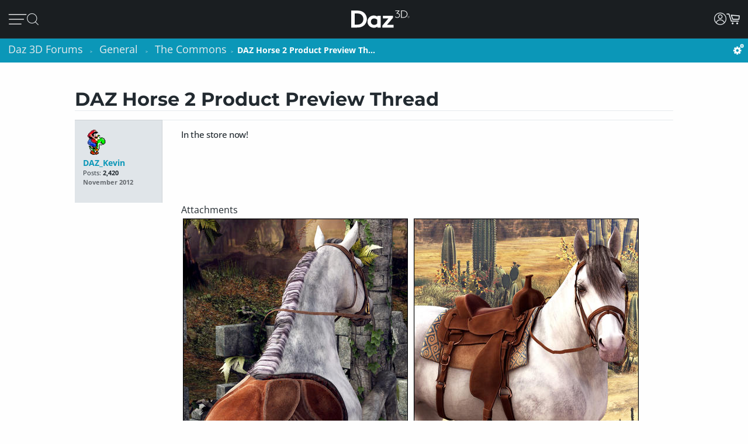

--- FILE ---
content_type: text/html; charset=utf-8
request_url: https://www.daz3d.com/forums/discussion/11539/daz-horse-2-product-preview-thread
body_size: 27672
content:
<!DOCTYPE html>
<html xmlns="http://www.w3.org/1999/xhtml" xml:lang="en" lang="en">

<head>
    <meta http-equiv="Content-Type" content="text/html; charset=utf-8" />
    
<!-- vanilla head start -->
<title>DAZ Horse 2 Product Preview Thread - Daz 3D Forums</title>
<link rel="stylesheet" type="text/css" href="/forums/themes/daz3d/design/style.css?v=1.0" media="all" />
<link rel="stylesheet" type="text/css" href="/forums/plugins/Signatures/design/signature.css?v=1.6.0" media="all" />
<link rel="stylesheet" type="text/css" href="/forums/plugins/LastEdited/design/lastedited.css?v=1.1.1" media="all" />
<link rel="stylesheet" type="text/css" href="/forums/plugins/Ignore/design/ignore.css?v=1.4.0" media="all" />
<link rel="stylesheet" type="text/css" href="/forums/plugins/FileUpload/design/fileupload.css?v=1.8.42" media="all" />
<link rel="stylesheet" type="text/css" href="/forums/plugins/FlairBadges/design/FlairBadges.css?v=1.03" media="all" />
<link rel="stylesheet" type="text/css" href="/forums/plugins/SyntaxHighlighter/design/hybrid.css?v=0.1" media="all" />
<link rel="stylesheet" type="text/css" href="/forums/plugins/jsconnect/design/jsconnect.css?v=1.4.4" media="all" />
<link rel="stylesheet" type="text/css" href="/forums/plugins/jsconnectAutoSignIn/design/jsconnectAuto.css?v=0.1.8b" media="all" />
<link rel="stylesheet" type="text/css" href="/forums/plugins/Flagging/design/flagging.css?v=1.1.1" media="all" />
<link rel="canonical" href="https://www.daz3d.com/forums/discussion/11539/daz-horse-2-product-preview-thread" />
<meta property="og:type" content="article" />
<meta property="og:site_name" content="Daz 3D Forums" />
<meta property="og:title" itemprop="name" content="DAZ Horse 2 Product Preview Thread" />
<meta property="og:url" content="https://www.daz3d.com/forums/discussion/11539/daz-horse-2-product-preview-thread" />
<meta name="description" property="og:description" itemprop="description" content="In the store now!" />
<script src="/forums/js/library/jquery.js?v=2.1.13p1" type="text/javascript"></script>
<script src="/forums/js/library/jquery-ui-1.8.17.custom.min.js?v=2.1.13p1" type="text/javascript"></script>
<script src="/forums/js/library/jquery.livequery.js?v=2.1.13p1" type="text/javascript"></script>
<script src="/forums/js/library/jquery.form.js?v=2.1.13p1" type="text/javascript"></script>
<script src="/forums/js/library/jquery.popup.js?v=2.1.13p1" type="text/javascript"></script>
<script src="/forums/js/library/jquery.gardenhandleajaxform.js?v=2.1.13p1" type="text/javascript"></script>
<script src="/forums/js/global.js?v=2.1.13p1" type="text/javascript"></script>
<script src="/forums/js/library/jquery.autogrow.js?v=2.1.13p1" type="text/javascript"></script>
<script src="/forums/applications/vanilla/js/discussion.js?v=2.1.13p1" type="text/javascript"></script>
<script src="/forums/applications/vanilla/js/autosave.js?v=2.1.13p1" type="text/javascript"></script>
<script src="/forums/plugins/Ignore/js/ignore.js?v=1.4.0" type="text/javascript"></script>
<script src="/forums/plugins/AuthorSelector/js/jquery.tokeninput.js?v=1.1" type="text/javascript"></script>
<script src="/forums/plugins/AuthorSelector/js/authorselector.js?v=1.1" type="text/javascript"></script>
<script src="/forums/plugins/FileUpload/js/fileupload.js?v=1.8.42" type="text/javascript"></script>
<script src="/forums/plugins/Quotes/js/quotes.js?v=1.6.9" type="text/javascript"></script>
<script src="/forums/themes/daz3d/js/custom.js?v=1.0" type="text/javascript"></script>
<script src="/forums/plugins/SyntaxHighlighter/js/highlight.pack.js?v=0.1" type="text/javascript"></script>
<script src="/forums/plugins/jsconnect/js/jsconnect.js?v=1.4.4" type="text/javascript"></script>
<script src="/forums/plugins/jsconnectAutoSignIn/js/jsconnectAutoDaz.js?v=0.1.8b" type="text/javascript"></script>
<style>.Signature img, .UserSignature img {
   max-height: 100px !important;
}</style><script type="text/javascript">hljs.initHighlightingOnLoad();</script>
<script type="text/javascript">var magento_id = 0;</script>
<script type="text/javascript">
        $(window).on('beforeDazApi', function( ) {
            daz.api.addCall('Sso/auth', { callbackClass: { }, callbackFunc: daz.forum.process_sso, onlyLive: true });
        });
      </script>

<!-- vanilla head end -->

    <meta name="viewport" content="width=device-width, initial-scale=1">
    <meta name="description" content="Daz 3D, 3D Models, 3D Animation, 3D Software">
    <meta name="keywords" content="daz, daz3d, poser, 3D Models, 3D Animation, 3D Software">
    <meta http-equiv="X-UA-Compatible" content="IE=edge">
    <meta name="robots" content="INDEX,FOLLOW,noai, noimageai">
    <meta property="og:title" content="Daz 3D">
    <meta property="og:type" content="website">
<meta property="og:url" content="https://www.daz3d.com/ve">
    <meta property="og:image" content="https://www.daz3d.com/static/images/logo/share.png">
                
        <meta property="og:image:alt" content="Daz 3D">
    <meta property="og:description" content="Daz 3D, 3D Models, 3D Animation, 3D Software">
    <meta property="og:site_name" content="Daz 3D">

    <link rel="icon" href="/static/images/favicon.ico" type="image/x-icon">
    <link rel="shortcut icon" href="/static/images/favicon.ico" type="image/x-icon">

    <script>
  // configure sentryOnLoad before adding the loader script
  window.sentryOnLoad = function () {
    Sentry.init({
      environment: 'production',
      sampleRate: 0.1,
      replaysSessionSampleRate: 0, // this and replaysOnErrorSampleRate must both be set to 0 for manual control
      replaysOnErrorSampleRate: 0.1,
      denyUrls: [
        // block errors from browser extensions
        /extensions\//i,
        /^chrome-extension:\/\//,
      ],
      tracesSampler: (samplingContext) => {
        if (samplingContext.transactionContext.name === 'CriticalTransaction') {
          return 1.0; // always capture critical transactions
        }
        return 0.1; // sample 10% of other transactions
      },
      beforeSend(event) {
        const pageScoped = true;
        if (!pageScoped) return event;

        const currPathname = window.location.pathname;
        const pageWhitelist = [
          '/shop',
          '/subscription/membership'
        ];

        return pageWhitelist.some(pathname => currPathname.startsWith(pathname))
          ? event
          : null;
      },
      beforeSendTransaction(transaction) {
        // drop transactions from bots
        if (transaction.tags && transaction.tags['user-agent'].includes('bot')) {
          return null; // drop this transaction
        }

        return transaction;
      }
    });
  };
</script>

<script src="https://js.sentry-cdn.com/f0d347d3a96fe344657244ea6ea21381.min.js" crossorigin="anonymous"></script>

    <!--[if lt IE 7]>
<script type="text/javascript">
//<![CDATA[
    var BLANK_URL = '/js/blank.html';
    var BLANK_IMG = '/js/spacer.gif';
//]]>
</script>
<![endif]-->

    <link rel="stylesheet" href="/groups/design-e37545aec918440fe93245f4477674a0.css" about="0">
    <link rel="stylesheet" href="/groups/forum-7d39efc597c0af618173f4f8f97fa123.css" about="1">
    <link rel="stylesheet" href="/groups/product_zoom-5de5dd875434871413473d85f684dcfc.css" about="2">


    <style>
    :root{
    --bg:#1e2226;
    --panel:#333738;
    --panel-2:#3f4243;
    --mint:#00e4bb;
    --mint-2:#6adbb5;
    --text:#e9f1ee;
    --muted:#bfc7c4;
    --stroke:#8f9a96;
    --outline:#8cf0cd;
  }

  /* page */
  .daz-btn {
    font-weight: 700;
    font-size: .888rem;
    text-transform: uppercase;
    letter-spacing: 2px;
    cursor: pointer;
    transition: 0.05s all cubic-bezier(0.25, 0.46, 0.45, 0.94);
    position: relative;
    z-index: 2;
    white-space: nowrap;
    padding: .5rem 1.75rem;
    border: 2px solid;
    border-image-slice: 2;
    border-width: 1px;
    text-decoration: none;
    color: #1A1E21;
    display: block;
    text-align: center;
    width: fit-content;
    font-family: Arial, Helvetica, sans-serif;
}

.btn-secondary {
    background: linear-gradient(90deg, #fcad3f, #e2a754);
    border-image-source: linear-gradient(90deg, #e2a754, #fcad3f);
}

  /* panel */

  .force_white {
    color: #FFFFFF !important;
  }
  .ai-box{
    width: 95%;
    position:relative;
    border:2px solid var(--mint);
    border-radius:10px;
    padding:24px;
    background:transparent;
    margin: 20px 0 10px 30px;
  }

  .ai-box-mobile {
    width: 97%;
    position:relative;
    border:2px solid var(--mint);
    border-radius:10px;
    padding:24px;
    background:transparent;
    margin: 20px 0 10px 10px;
  }

  /* title chip */
  .ai-title{
    position:absolute;
    top:-14px; left:16px;
    padding:0 8px;
    background:var(--bg);
    color:var(--mint);
    font-weight:700;
    letter-spacing:.12em;
    font-size:14px;
  }

  /* close X */
  .ai-close{
    position:absolute;
    top:10px; right:12px;
    border:0; 
    background:none; 
    color:var(--mint);
    font-weight:900; 
    cursor:pointer; 
    line-height:1;
    font-size:18px;
  }

  .ai-clear-img {
    border:0; 
    background:none; 
    color:var(--mint);
    font-weight:900; 
    cursor:pointer; 
    line-height:1;
    font-size:18px;
  }

  /* textarea */
  .query{
    width:98%;
    background:var(--panel);
    color:var(--text);
    border:2px solid var(--stroke);
    border-radius:10px;
    box-sizing:border-box;
    outline:none;
    resize:vertical;
  }
  .query::placeholder{
    color:var(--muted);
    font-weight:800;
    letter-spacing:.03em;
  }
  .query:focus{
    border-color:var(--outline);
    box-shadow:0 0 0 2px color-mix(in srgb, var(--mint) 35%, transparent);
  }

  /* bottom row */
  .row{
    margin-top:14px;
    display:flex;
    gap:18px;
    align-items:center;
  }

  /* faux drop zone + checkbox */
  .picker{
    display:flex; align-items:center; gap:12px;
  }
  .picker input[type="checkbox"]{
    width:22px; height:22px; accent-color:var(--mint);
    cursor:pointer;
    margin: 10px 10px 0 0;
  }

  .dropzone{
    position:relative;
    min-width:360px;
    padding: 3px 0 0 10px;
    background:var(--panel);
    border:2px solid var(--stroke);
    border-radius:10px;
    box-sizing:border-box;
    cursor:pointer;
    display: flex;
    align-items: center;
    min-height: 3.5rem
  }
  .dropzone strong{
    display:block;
  }
  .dropzone small{
    color:var(--muted);
  }
  .dropzone:focus-within,
  .dropzone:hover{
    border-color:var(--outline);
  }
  .dropzone input[type="file"]{
    position:absolute; inset:0; opacity:0; cursor:pointer;
  }

  /* search button */
  .ai_btn{
    margin-left:auto;
    border:0;
    background:var(--mint);
    color:#134438;
    font-weight:800;
    letter-spacing:.12em;
    padding:14px 28px;
    border-radius:12px;
    cursor:pointer;
  }
  .ai_btn:hover{ background:var(--mint-2); }

  .ai_search_btn {
    font-size: 12px;
  }

  .ai_sa a {
    font-size: 11px !important;
    color: #000000 !important;
  }

  /* ====== OVERRIDE: show MOBILE at 1024px and below, DESKTOP above ====== */
    @media screen and (max-width: 1298px) {
        body > .wrapper > .page > .header .desktop-nav { display: none !important; }
        body > .wrapper > .page > .header .mobile-nav  { display: block !important; }
    }
    @media screen and (min-width: 1299px) {
        body > .wrapper > .page > .header .desktop-nav { display: block !important; }
        body > .wrapper > .page > .header .mobile-nav  { display: none !important; }
    }

  /* responsiveness */
  @media (max-width:820px){
    .row{ flex-direction:column; align-items:stretch; }
    .ai_btn{ margin-left:0; width:100%; }
    .dropzone{ min-width:0; }
  }
        @keyframes spinner {
            0% {
                transform: translateY(-50%) rotate(0deg);
            }

            100% {
                transform: translateY(-50%) rotate(360deg);
            }
        }

        .spinner::after {
            animation: 1.5s linear infinite spinner;
            animation-play-state: inherit;
            border: solid 3px #cfd0d1;
            border-bottom-color: #1c87c9;
            border-radius: 50%;
            content: "";
            height: 20px;
            width: 20px;
            display: inline-flex;
            flex-direction: column;
            padding-bottom: 5px;
        }
    </style>
    <script src="/groups/core-c9f5dd40f249611c2706ff1d94768059.js"></script>

    <style>
    :root{
    --bg:#1e2226;
    --panel:#333738;
    --panel-2:#3f4243;
    --mint:#00e4bb;
    --mint-2:#6adbb5;
    --text:#e9f1ee;
    --muted:#bfc7c4;
    --stroke:#8f9a96;
    --outline:#8cf0cd;
  }

  /* page */
  .daz-btn {
    font-weight: 700;
    font-size: .888rem;
    text-transform: uppercase;
    letter-spacing: 2px;
    cursor: pointer;
    transition: 0.05s all cubic-bezier(0.25, 0.46, 0.45, 0.94);
    position: relative;
    z-index: 2;
    white-space: nowrap;
    padding: .5rem 1.75rem;
    border: 2px solid;
    border-image-slice: 2;
    border-width: 1px;
    text-decoration: none;
    color: #1A1E21;
    display: block;
    text-align: center;
    width: fit-content;
    font-family: Arial, Helvetica, sans-serif;
}

.btn-secondary {
    background: linear-gradient(90deg, #fcad3f, #e2a754);
    border-image-source: linear-gradient(90deg, #e2a754, #fcad3f);
}

  /* panel */

  .force_white {
    color: #FFFFFF !important;
  }
  .ai-box{
    width: 95%;
    position:relative;
    border:2px solid var(--mint);
    border-radius:10px;
    padding:24px;
    background:transparent;
    margin: 20px 0 10px 30px;
  }

  .ai-box-mobile {
    width: 97%;
    position:relative;
    border:2px solid var(--mint);
    border-radius:10px;
    padding:24px;
    background:transparent;
    margin: 20px 0 10px 10px;
  }

  /* title chip */
  .ai-title{
    position:absolute;
    top:-14px; left:16px;
    padding:0 8px;
    background:var(--bg);
    color:var(--mint);
    font-weight:700;
    letter-spacing:.12em;
    font-size:14px;
  }

  /* close X */
  .ai-close{
    position:absolute;
    top:10px; right:12px;
    border:0; 
    background:none; 
    color:var(--mint);
    font-weight:900; 
    cursor:pointer; 
    line-height:1;
    font-size:18px;
  }

  .ai-clear-img {
    border:0; 
    background:none; 
    color:var(--mint);
    font-weight:900; 
    cursor:pointer; 
    line-height:1;
    font-size:18px;
  }

  /* textarea */
  .query{
    width:98%;
    background:var(--panel);
    color:var(--text);
    border:2px solid var(--stroke);
    border-radius:10px;
    box-sizing:border-box;
    outline:none;
    resize:vertical;
  }
  .query::placeholder{
    color:var(--muted);
    font-weight:800;
    letter-spacing:.03em;
  }
  .query:focus{
    border-color:var(--outline);
    box-shadow:0 0 0 2px color-mix(in srgb, var(--mint) 35%, transparent);
  }

  /* bottom row */
  .row{
    margin-top:14px;
    display:flex;
    gap:18px;
    align-items:center;
  }

  /* faux drop zone + checkbox */
  .picker{
    display:flex; align-items:center; gap:12px;
  }
  .picker input[type="checkbox"]{
    width:22px; height:22px; accent-color:var(--mint);
    cursor:pointer;
    margin: 10px 10px 0 0;
  }

  .dropzone{
    position:relative;
    min-width:360px;
    padding: 3px 0 0 10px;
    background:var(--panel);
    border:2px solid var(--stroke);
    border-radius:10px;
    box-sizing:border-box;
    cursor:pointer;
    display: flex;
    align-items: center;
    min-height: 3.5rem
  }
  .dropzone strong{
    display:block;
  }
  .dropzone small{
    color:var(--muted);
  }
  .dropzone:focus-within,
  .dropzone:hover{
    border-color:var(--outline);
  }
  .dropzone input[type="file"]{
    position:absolute; inset:0; opacity:0; cursor:pointer;
  }

  /* search button */
  .ai_btn{
    margin-left:auto;
    border:0;
    background:var(--mint);
    color:#134438;
    font-weight:800;
    letter-spacing:.12em;
    padding:14px 28px;
    border-radius:12px;
    cursor:pointer;
  }
  .ai_btn:hover{ background:var(--mint-2); }

  .ai_search_btn {
    font-size: 12px;
  }

  .ai_sa a {
    font-size: 11px !important;
    color: #000000 !important;
  }

  /* ====== OVERRIDE: show MOBILE at 1024px and below, DESKTOP above ====== */
    @media screen and (max-width: 1298px) {
        body > .wrapper > .page > .header .desktop-nav { display: none !important; }
        body > .wrapper > .page > .header .mobile-nav  { display: block !important; }
    }
    @media screen and (min-width: 1299px) {
        body > .wrapper > .page > .header .desktop-nav { display: block !important; }
        body > .wrapper > .page > .header .mobile-nav  { display: none !important; }
    }

  /* responsiveness */
  @media (max-width:820px){
    .row{ flex-direction:column; align-items:stretch; }
    .ai_btn{ margin-left:0; width:100%; }
    .dropzone{ min-width:0; }
  }
        @keyframes spinner {
            0% {
                transform: translateY(-50%) rotate(0deg);
            }

            100% {
                transform: translateY(-50%) rotate(360deg);
            }
        }

        .spinner::after {
            animation: 1.5s linear infinite spinner;
            animation-play-state: inherit;
            border: solid 3px #cfd0d1;
            border-bottom-color: #1c87c9;
            border-radius: 50%;
            content: "";
            height: 20px;
            width: 20px;
            display: inline-flex;
            flex-direction: column;
            padding-bottom: 5px;
        }
    </style>
    <script src="/groups/zoom-e08bcb0d067e7f60045f40e697bfffbc.js"></script>

    <style>
    :root{
    --bg:#1e2226;
    --panel:#333738;
    --panel-2:#3f4243;
    --mint:#00e4bb;
    --mint-2:#6adbb5;
    --text:#e9f1ee;
    --muted:#bfc7c4;
    --stroke:#8f9a96;
    --outline:#8cf0cd;
  }

  /* page */
  .daz-btn {
    font-weight: 700;
    font-size: .888rem;
    text-transform: uppercase;
    letter-spacing: 2px;
    cursor: pointer;
    transition: 0.05s all cubic-bezier(0.25, 0.46, 0.45, 0.94);
    position: relative;
    z-index: 2;
    white-space: nowrap;
    padding: .5rem 1.75rem;
    border: 2px solid;
    border-image-slice: 2;
    border-width: 1px;
    text-decoration: none;
    color: #1A1E21;
    display: block;
    text-align: center;
    width: fit-content;
    font-family: Arial, Helvetica, sans-serif;
}

.btn-secondary {
    background: linear-gradient(90deg, #fcad3f, #e2a754);
    border-image-source: linear-gradient(90deg, #e2a754, #fcad3f);
}

  /* panel */

  .force_white {
    color: #FFFFFF !important;
  }
  .ai-box{
    width: 95%;
    position:relative;
    border:2px solid var(--mint);
    border-radius:10px;
    padding:24px;
    background:transparent;
    margin: 20px 0 10px 30px;
  }

  .ai-box-mobile {
    width: 97%;
    position:relative;
    border:2px solid var(--mint);
    border-radius:10px;
    padding:24px;
    background:transparent;
    margin: 20px 0 10px 10px;
  }

  /* title chip */
  .ai-title{
    position:absolute;
    top:-14px; left:16px;
    padding:0 8px;
    background:var(--bg);
    color:var(--mint);
    font-weight:700;
    letter-spacing:.12em;
    font-size:14px;
  }

  /* close X */
  .ai-close{
    position:absolute;
    top:10px; right:12px;
    border:0; 
    background:none; 
    color:var(--mint);
    font-weight:900; 
    cursor:pointer; 
    line-height:1;
    font-size:18px;
  }

  .ai-clear-img {
    border:0; 
    background:none; 
    color:var(--mint);
    font-weight:900; 
    cursor:pointer; 
    line-height:1;
    font-size:18px;
  }

  /* textarea */
  .query{
    width:98%;
    background:var(--panel);
    color:var(--text);
    border:2px solid var(--stroke);
    border-radius:10px;
    box-sizing:border-box;
    outline:none;
    resize:vertical;
  }
  .query::placeholder{
    color:var(--muted);
    font-weight:800;
    letter-spacing:.03em;
  }
  .query:focus{
    border-color:var(--outline);
    box-shadow:0 0 0 2px color-mix(in srgb, var(--mint) 35%, transparent);
  }

  /* bottom row */
  .row{
    margin-top:14px;
    display:flex;
    gap:18px;
    align-items:center;
  }

  /* faux drop zone + checkbox */
  .picker{
    display:flex; align-items:center; gap:12px;
  }
  .picker input[type="checkbox"]{
    width:22px; height:22px; accent-color:var(--mint);
    cursor:pointer;
    margin: 10px 10px 0 0;
  }

  .dropzone{
    position:relative;
    min-width:360px;
    padding: 3px 0 0 10px;
    background:var(--panel);
    border:2px solid var(--stroke);
    border-radius:10px;
    box-sizing:border-box;
    cursor:pointer;
    display: flex;
    align-items: center;
    min-height: 3.5rem
  }
  .dropzone strong{
    display:block;
  }
  .dropzone small{
    color:var(--muted);
  }
  .dropzone:focus-within,
  .dropzone:hover{
    border-color:var(--outline);
  }
  .dropzone input[type="file"]{
    position:absolute; inset:0; opacity:0; cursor:pointer;
  }

  /* search button */
  .ai_btn{
    margin-left:auto;
    border:0;
    background:var(--mint);
    color:#134438;
    font-weight:800;
    letter-spacing:.12em;
    padding:14px 28px;
    border-radius:12px;
    cursor:pointer;
  }
  .ai_btn:hover{ background:var(--mint-2); }

  .ai_search_btn {
    font-size: 12px;
  }

  .ai_sa a {
    font-size: 11px !important;
    color: #000000 !important;
  }

  /* ====== OVERRIDE: show MOBILE at 1024px and below, DESKTOP above ====== */
    @media screen and (max-width: 1298px) {
        body > .wrapper > .page > .header .desktop-nav { display: none !important; }
        body > .wrapper > .page > .header .mobile-nav  { display: block !important; }
    }
    @media screen and (min-width: 1299px) {
        body > .wrapper > .page > .header .desktop-nav { display: block !important; }
        body > .wrapper > .page > .header .mobile-nav  { display: none !important; }
    }

  /* responsiveness */
  @media (max-width:820px){
    .row{ flex-direction:column; align-items:stretch; }
    .ai_btn{ margin-left:0; width:100%; }
    .dropzone{ min-width:0; }
  }
        @keyframes spinner {
            0% {
                transform: translateY(-50%) rotate(0deg);
            }

            100% {
                transform: translateY(-50%) rotate(360deg);
            }
        }

        .spinner::after {
            animation: 1.5s linear infinite spinner;
            animation-play-state: inherit;
            border: solid 3px #cfd0d1;
            border-bottom-color: #1c87c9;
            border-radius: 50%;
            content: "";
            height: 20px;
            width: 20px;
            display: inline-flex;
            flex-direction: column;
            padding-bottom: 5px;
        }
    </style>
    <script src="/groups/vanilla-ac88c3bddd4bd948bda2d536f6fe48a6.js"></script>

    

    

    <link rel="canonical" href="https://www.daz3d.com/ve">

    <script>

    //#region Advance Search image section
    const MAX = 2000;
    let resizedFile = null;

    async function blobToDataURL(blob) {
        return new Promise((resolve, reject) => {
            const r = new FileReader();
            r.onload = () => resolve(r.result);           // e.g. "[data-uri]..."
            r.onerror = reject;
            r.readAsDataURL(blob);
        });
    }

    function decodeImage(file) {
        if ('createImageBitmap' in window) return createImageBitmap(file);
            return new Promise((res, rej) => {
                const img = new Image();
                img.onload = () => res(img);
                img.onerror = rej;
                img.src = URL.createObjectURL(file);
            });
        }

        function pickMime(inType){
            // keep PNG/WebP as-is; otherwise JPEG
            return /^image\/(png|webp)$/i.test(inType) ? inType : 'image/jpeg';
        }

        async function fitInsideMax(file, max=2000, quality=0.92){
            const img = await decodeImage(file);
            const { width, height } = img;

            if (width <= max && height <= max) return file; // already small enough

            const scale = Math.min(max / width, max / height);
            const w = Math.round(width * scale);
            const h = Math.round(height * scale);

            const canvas = document.createElement('canvas');
            canvas.width = w; canvas.height = h;
            const ctx = canvas.getContext('2d');
            ctx.imageSmoothingEnabled = true;
            ctx.imageSmoothingQuality = 'high';
            ctx.drawImage(img, 0, 0, w, h);

            const type = pickMime(file.type);
            const blob = await new Promise(r => canvas.toBlob(r, type, quality));
            return new File([blob], rename(file.name, type, `${w}x${h}`), { type });
        }

        function rename(name, mime, suffix){
            const ext = mime === 'image/png' ? '.png' : mime === 'image/webp' ? '.webp' : '.jpg';
            return (name.replace(/\.[^.]+$/, '') + '-' + suffix + ext);
        }
        //#endregion Advance Search image section


        if (!daz) { var daz = {}; };
        daz.api = new DazApi()

        $(function() {
            $('#imgInput, #imgInput2').on('change', async function () {
                const file = this.files && this.files[0];
                if (!file) return;

                // resize
                resizedFile = await fitInsideMax(file, MAX);

                // preview (optional)
                $(".selected_img").text(resizedFile.name);
            });
            // HEADER NAVIGATION BEGIN

            const navAnimationSpeed = 240;

            // DESKTOP JS BEGIN

            $('div.header .desktop-nav .hovermenu-container').each(function() {
                const $triggerAnchor = $(this).closest('.hovermenu-trigger').find('.top-level-cat');

                $(this).hover(function() {
                    $triggerAnchor.toggleClass('active');
                })
            });

            $('div.header .desktop-nav .search-form-submit').on('click', function(evt) {
                evt.stopPropagation();
                $('div.header .desktop-nav form.nav-search').submit();
            });

            $('div.header .right-nav').find('.daz-toggler').each(function() {
                $(this).on('click', closeSliderMenu);
            })

            $(".ai-clear-img").click(function() {
                const fileInput1 = document.getElementById('imgInput');
                const fileInput2 = document.getElementById('imgInput2');

                // clear it
                $(".selected_img").text("Add image")
                fileInput1.value = null;
                fileInput2.value = null;
                fileInput1.value = '';
                fileInput2.value = '';
                resizedFile = null;
            })

            $(".ai_btn_search").on('click', async function (e) {
                e.preventDefault();
                const searchTxt = $(".ai_search_txt").val();

                // Build a form and submit it
                const form = document.createElement('form');
                form.action = 'https://www.daz3d.com/catalogsearch/ai/search';
                form.method = 'POST';                

                if (resizedFile) {
                    const dataURL = await blobToDataURL(resizedFile);
                    const base64 = dataURL.split(',')[1]; // "raw" base64 without "data:...;base64,"

                    form.enctype = 'application/x-www-form-urlencoded';

                    // Add the base64 as a hidden field named "image"
                    const imgInput = document.createElement('input');
                    imgInput.type = 'hidden';
                    imgInput.name = 'image';
                    imgInput.value = base64;
                    form.appendChild(imgInput);
                }
                
                if(searchTxt != '') {
                    localStorage.setItem('searchAttribution', "AI Search");
                    const txtInput = document.createElement('input');
                    txtInput.type = 'hidden';
                    txtInput.name = 'q';                       
                    txtInput.value = searchTxt;
                    form.appendChild(txtInput);
                }

                document.body.appendChild(form);
                form.requestSubmit();
                form.remove();
            })

            $('#AiSearchBtn, .ai-close, .ai_sa').on('click', function(event) {
                event.preventDefault();
                $(".ai-box").toggleClass('hide');
                $(".ai-box-mobile").toggleClass('hide');
            });

            // DESKTOP JS END
            // MOBILE JS BEGIN

            $('div.header .site-slider-menu .close-slider-menu').on('click', function(event) {
                event.preventDefault();
                closeSliderMenu();
            });

            $('div.header .site-slider-menu .top-level .search-form-submit').on('click', function(evt) {
                evt.stopPropagation();
                $('div.header .site-slider-menu .top-level form.nav-search').submit();
            });

            $('div.header .slidermenu-trigger').on('click', function(event) {
                event.preventDefault();

                $('body > .wrapper > .main').addClass('unfocus');
                $('div.header .site-slider-menu').removeClass('closed');

                // prevent body scrolling when slider menu open
                // get the scroll distance at the time the modal was opened
                const scrollDistance = $(window).scrollTop();

                // pull the top of the body up by that amount
                $('body').attr('data-modal', 'true');
                $('body').css('top', scrollDistance * -1);

                // clicking off menu also closes menu
                $('body').on('click', handleSliderMenuOffClick)
            });

            function handleSliderMenuOffClick(evt) {
                const $clickTarget = $(evt.target);

                if (
                    !$clickTarget.closest('.site-slider-menu')[0]
                    && !$clickTarget.closest('.slidermenu-trigger')[0]
                ) {
                    closeSliderMenu();
                }
            }

            $('div.header .site-slider-menu .subnav-trigger').on('click', function(event) {
                event.preventDefault();

                const target = $(this).attr('data-subnav');
                const $targetEl = $(`div.header .site-slider-menu .subnav[data-subnavid=${target}]`);

                // closing subnav by clicking open subnav header?
                if (!$(this).hasClass('closed')) {
                    $(this).addClass('closed');
                    $targetEl.addClass('closed');
                    return;
                }

                const delayOpen = !!$('div.header .site-slider-menu .subnav:not(.closed)')[0] && $(this).hasClass('closed')

                $('div.header .site-slider-menu .subnav-trigger').addClass('closed');
                $('div.header .site-slider-menu .subnav').addClass('closed');

                setTimeout(() => {
                    $(this).removeClass('closed');
                    $targetEl.removeClass('closed');
                }, delayOpen ? (navAnimationSpeed / 2) : 0)
            });

            $('div.header .mobile-nav .activate-search-m').on('click', function() {
                // focus search on input field
                $('div.header .mobile-nav .search').focus();
            })

            // MOBILE JS END
            // SHARED JS BEGIN

            function closeHoverMenus($triggerElement) {
                $('div.header .desktop-nav .hovermenu-trigger .top-level-cat').removeClass('active');
                $('div.header .desktop-nav .hovermenu-container').fadeOut(navAnimationSpeed / 2);
            }

            function closeSliderMenu(scrollPosition) {
                $('body > .wrapper > .main').removeClass('unfocus');
                $('body').off('click', handleSliderMenuOffClick)

                const menuIsOpen = !$('div.header .site-slider-menu').hasClass('closed');

                $('div.header .site-slider-menu').addClass('closed');

                if (menuIsOpen) {
                    // re-enable body scrolling
                    const scrollDistance = scrollPosition || parseFloat($('body').css('top')) * -1;

                    $('body').removeAttr('data-modal').css('top', 'unset');
                    $(window).scrollTop(scrollDistance);

                    // to avoid weird animation combinations, let's close subnavs/nested menus AFTER the menu has slid out of the window
                    window.setTimeout(function() {
                        $('div.header .site-slider-menu .subnav-trigger, div.header .site-slider-menu .subnav[data-subnavid]').addClass('closed');
                        $('div.header .site-slider-menu .subnav[data-subnavid]').find('.nested-nav-container .nested-nav-outer').removeClass('active').css('maxHeight', '');
                    }, navAnimationSpeed);
                }
            }

            function updateLoggedInStatus() {
                // get logged in status and conditionally update auth elements
                if (daz?.api) daz.api.addCall("User/info", { callbackClass: this, callbackFunc: (callData, data, isCache) => {
                    const loggedIn = data.customerId > 0;

                    if (loggedIn) {
                        $('div.header .desktop-nav .account').addClass('valid');
                        $('div.header .mobile-nav .account.daz-toggler').addClass('valid');
                    } else {
                        $('div.header .desktop-nav .account').removeClass('valid');
                        $('div.header .mobile-nav .account.daz-toggler').removeClass('valid');
                    }
                }, onlyOnce: false });
            }

            let savedView;
            function windowResizeCleanup() {
                const currentView = $(`div.header .mobile-nav`).is(':visible') ? 'mobile' : 'desktop';
                let viewChanged = false;

                if (
                    (currentView === 'desktop' && savedView !== 'desktop')
                    || (currentView === 'mobile' && savedView !== 'mobile')
                ) {
                    viewChanged = true;
                }

                if (viewChanged) {
                    if (savedView) {
                        // $('#user-notifs-dd').fadeOut();
                        closeSliderMenu($(window).scrollTop());
                        closeHoverMenus();
                    }

                    savedView = currentView;
                }
            }

            windowResizeCleanup();
            $(window).resize(windowResizeCleanup);
            updateLoggedInStatus();

            // SHARED JS END
            // HEADER NAVIGATION END
        })
    </script>
</head>

<body class="cms-index-index cms-home">
    <div class="wrapper">
        <noscript>
            <div class="global-site-notice noscript">
                <div class="notice-inner">
                    <p>
                        <strong>JavaScript seems to be disabled in your browser.</strong><br>
                        You must have JavaScript enabled in your browser to utilize the functionality of this website.
                    </p>
                </div>
            </div>
        </noscript>

        <script>
            const handleLoginFormSubmit = (e) => {
                e.preventDefault()

                const loginForm = e.target
                const spinner = loginForm.querySelector('.spinner')
                $(spinner).css('visibility', 'visible');

                // Retain the URL encoding the form uses, and send it to the login endpoint
                $.post($(loginForm).attr("action"), $(e.target).serialize(), function(data) {
                    if (data.error) {
                        daz.api.displayErrors([data.error]);
                    } else if (data.redir_url) {
                        localStorage.removeItem("Popups")
                        // Special case handling if data.redir_url == "previous" then use the browser history API to go back
                        if (data.redir_url == "previous") {
                            window.history.back()
                        } else {
                            window.location.href = data.redir_url
                        }
                    } else {
                        window.location.reload()
                    }
                }).fail(function(data) {
                    // Redirecting due to 403 from Cloudflare for Captcha
                    if (data.status === 403) {
                        window.location.href = "/customer/account/loginPost"
                    } else {
                        console.log(data)
                    }
                }).always(function() {
                    // Hide the spinner
                    $(spinner).css('visibility', 'hidden');
                })
            }

            $(document).ready(function() {
                var popups = JSON.parse(localStorage.getItem("Popups"))
                // Add an event listener to accountDrop which fires when the element receives content
                // Using this because the dropdown login-form is loaded via CMS and loads twice after the main page load
                let dropdownLoginObserver = new MutationObserver(function(mutations) {
                    mutations.forEach(function(mutation) {
                        // There may be two login forms with the same id
                        let loginForms = document.querySelectorAll('#login-form');
                        Array.from(loginForms).forEach(loginForm => {
                            if (popups) {
                                if (!loginForm.querySelector("input[name='popupEmail']")) {
                                    if (popups.popupEmail) {
                                        let popupEmailInput = $("<input type='hidden' name='popupEmail' value='" + popups.popupEmail + "' />")
                                        $(loginForm).append(popupEmailInput)
                                    }
                                    if (popups.popupSMS) {
                                        let popupSMSInput = $("<input type='hidden' name='popupSMS' value='" + popups.popupSMS + "' />")
                                        $(loginForm).append(popupSMSInput)
                                    }
                                }
                            }

                            // Add an submit listener to the loginForm if it doesn't already have one
                            if (!loginForm.hasAttribute("data-has-submit-listener")) {
                                loginForm.addEventListener("submit", handleLoginFormSubmit)
                                loginForm.setAttribute("data-has-submit-listener", true)
                            }
                        })
                    })
                })

                let accountDrop = document.querySelector("#account_drop");
                dropdownLoginObserver.observe(accountDrop, { childList: true });
            })
        </script>

        <div class="page">
            <div class="headerbanner">
                <div></div>
            </div>

            <div class="header">
                <nav class="desktop-nav bs5-d-none bs5-d-lg-block">
                    <div class="main-nav">
                        <ul class="left-nav">
                            <li class="logo">
                                <a class="logo-url" href="/">
                                    <img class="daz-logo" src="/static/images/daz3d.svg" alt="Daz 3D">
                                </a>
                            </li>

                            <li>
                                <div>
                                    <a href="/shop" class="top-level-cat">
                                        Shop
                                    </a>
                                </div>
                            </li>

                            <li class="hovermenu-trigger">
                                <div>
                                    <a href="/technology/" class="top-level-cat">
                                        3D Software
                                    </a>
                                </div>

                                <div class="hovermenu-container">
                                    <ul class="hovermenu">
                                        <li>
                                            <a href="/daz-studio-premier" class="hovermenu-item">Daz Studio Premier</a>
                                        </li>
                                        <li>
                                            <a href="/technology/" class="hovermenu-item">Daz Studio</a>
                                        </li>
                                        <li>
                                            <a href="/install-manager-info" class="hovermenu-item">Install Manager</a>
                                        </li>
                                        <li class="nav-item-divider">
                                            <span class="divider-label">Partnerships</span>
                                        </li>
                                        <li>
                                            <a href="/ai-training-data" class="hovermenu-item">AI Training data</a>
                                        </li>
                                        <li class="nav-item-divider">
                                            <span class="divider-label">Exporters</span>
                                        </li>
                                        <li>
                                            <a href="/daz-to-roblox" class="hovermenu-item">Daz to Roblox</a>
                                        </li>
                                        <li>
                                            <a href="/maya-bridge" class="hovermenu-item">Daz to Maya</a>
                                        </li>
                                        <li>
                                            <a href="/blender-bridge" class="hovermenu-item">Daz to Blender</a>
                                        </li>
                                        <li>
                                            <a href="/unreal-bridge" class="hovermenu-item">Daz to Unreal</a>
                                        </li>
                                        <li>
                                            <a href="/unity-bridge" class="hovermenu-item">Daz to Unity</a>
                                        </li>
                                        <li>
                                            <a href="/3ds-max-bridge" class="hovermenu-item">Daz to 3ds Max</a>
                                        </li>
                                        <li>
                                            <a href="/cinema-4d-bridge" class="hovermenu-item">Daz to Cinema 4D</a>
                                        </li>
                                    </ul>
                                </div>
                            </li>

                            <li class="hovermenu-trigger">
                                <div>
                                    <a href="/shop" class="top-level-cat">
                                        3D Models
                                    </a>
                                </div>

                                <div class="hovermenu-container">
                                    <ul class="hovermenu">
                                        <li>
                                            <a href="/introducing-genesis-9" class="hovermenu-item">Genesis 9</a>
                                        </li>
                                        <li>
                                            <a href="/genesis-8-1" class="hovermenu-item">Genesis 8.1</a>
                                        </li>
                                        <li>
                                            <a href="/free-3d-models" class="hovermenu-item">Free 3D Models</a>
                                        </li>
                                    </ul>
                                </div>
                            </li>

                            <li class="hovermenu-trigger">
                                <div>
                                    <a href="/our-community" class="top-level-cat">
                                        Community
                                    </a>
                                </div>

                                <div class="hovermenu-container">
                                    <ul class="hovermenu">
                                        <li>
                                            <a href="/gallery/" class="hovermenu-item">Gallery</a>
                                        </li>
                                        <li>
                                            <a href="/forums/" class="hovermenu-item">Forums</a>
                                        </li>
                                        <li>
                                            <a href="/blog/" class="hovermenu-item">Blog</a>
                                        </li>
                                        <li>
                                            <a href="/press-room" class="hovermenu-item">Press</a>
                                        </li>
                                        <li>
                                            <a href="/help/" class="hovermenu-item">Help</a>
                                        </li>
                                    </ul>
                                </div>
                            </li>

                            <li class="hovermenu-trigger">
                                <div>
                                    <a href="/memberships" class="top-level-cat">
                                        Memberships
                                    </a>
                                </div>

                                <div class="hovermenu-container">
                                    <ul class="hovermenu">
                                        <li>
                                            <a href="/daz-premier" class="hovermenu-item">Daz Premier</a>
                                        </li>
                                        <li>
                                            <a href="/daz-plus" class="hovermenu-item">Daz Plus</a>
                                        </li>
                                        <li>
                                            <a href="/daz-base" class="hovermenu-item">Daz Base</a>
                                        </li>
                                        <li class="nav-item-divider">
                                        <li>
                                            <a href="/memberships" class="hovermenu-item">Compare</a>
                                        </li>
                                    </ul>
                                </div>
                            </li>
                        </ul>

                        <ul class="right-nav">
                            <!-- <li>
                                <button id="AiSearchBtn" class="ai_search_btn daz-btn btn-secondary bs5-mt-5 bs5-mb-5 bs5-mx-auto">AI Search Beta</button>
                            </li> -->
                            <li class="search-input-container">
                                <form class="nav-search search_mini_form" action="/catalogsearch/result">
                                    <input class="nav-search-input" type="text" placeholder="Search Store" name="q">
                                    <i class="fd fd-mag-thin search-form-submit"></i>
                                </form>
                            </li>



                            <li class="download-studio">
                                <div>
                                    <a href="/get_studio/">Download Studio <i class="fd fd-arrow-down-thin"></i></a>
                                </div>
                            </li>

                            <li class="user-action-links">
                                <ul>
                                    <li class="account">
                                        <a href="javascript:;" class="daz-toggler" data-toggleelem="#account_drop" data-togglegroup="topbar"><i class="fd fd-account" style="font-size:1.25rem"></i></a>
                                    </li>

                                    <li class="site-notifs" style="display: none;">
                                        <a href="javascript:;" class="site-notifs-container daz-toggler" data-toggleelem="#user-notifs-dd" data-togglegroup="topbar">
                                            <i class="fd fd-bell site-notifs-icon"></i>
                                            <span class="site-notifs-cnt badge" style="display: none;"></span>
                                        </a>
                                    </li>

                                    <li class="cart_btn static-placeholder" data-apitemplate="shoppingCartIndicator" data-apicall="Cart/contents">
                                        <a href="javascript:" class="js-gotocart cart_btn_content">
                                            <i class="fd fd-cart-empty"></i>
                                        </a>
                                    </li>
                                </ul>
                            </li>
                        </ul>
                    </div>
                    <div class="ai-box hide" role="search" aria-labelledby="ai-title">
                        <div id="ai-title" class="ai-title">ADVANCED SEARCH</div>
                        <button class="ai-close" aria-label="Close">✕</button>

                        <textarea id="AdvanceSearchTxtBox" class="query ai_search_txt" placeholder="Product name, SKU, or description"></textarea>

                        <div class="row">
                            <label class="picker">
                            <div class="dropzone">
                                <i class="fd fd-picture" style="float: left;font-size: 2rem;margin-right: 1rem;color: var(--muted);"></i>
                                <input class="force_white" id="imgInput" type="file" accept="image/*">
                                <div>
                                <strong class="selected_img force_white">Add image</strong>                                
                                <small>Drop file or click to upload</small>
                                </div>
                            </div>
                            </label>
                            <button class="ai_btn ai_btn_search">Search</button>
                        </div>
                    </div>
                </nav>

                <nav class="mobile-nav bs5-d-block bs5-d-lg-none">
                    <div class="main-nav">
                        <ul class="left-nav">
                            <li class="slidermenu-trigger">
                                <a href="javascript:;">
                                    <img src="/static/images/nav/hamburger.svg" alt="Menu">
                                </a>
                            </li>

                            <!-- <li>
                                <a class="ai_sa daz-btn btn-secondary" ref="javascript:;" style=" color: black; font-size: .65rem; max-width: 17ch; white-space: normal; padding: .5rem;">
                                    AI SEARCH BETA
                                </a>
                            </li> -->

                            <li class="daz-toggler activate-search-m" data-togglestrip="hide" data-toggleelem="#panel_search" data-togglegroup="topbar">
                                <a href="javascript:;">
                                    <i class="fd fd-mag-thin"></i>
                                </a>
                            </li>

                            <li id="panel_search" class="d_none search_mini_form">
                                <form action="/catalogsearch/result/" method="get">
                                    <input type="hidden" class="mature" name="mature" value="false">
                                    <input class="search" type="text" name="q" value="" maxlength="128" placeholder="Search Store" autocomplete="off" data-suggesturl="/catalogsearch/ajax/suggest/">

                                    <button type="submit">Go</button>

                                    <div class="search-autocomplete" style="display: none;"></div>
                                </form>
                            </li>

                            

                            
                        </ul>

                        <ul class="middle-nav">
                            <li>
                                <a href="/">
                                    <img class="daz-logo" src="/static/images/daz3d.svg" alt="Daz 3D">
                                </a>
                            </li>
                        </ul>

                        <ul class="right-nav">
                            <li class="site-notifs daz-toggler" style="display: none;" data-toggleelem="#user-notifs-dd" data-togglegroup="topbar">
                                <a href="javascript:;" class="site-notifs-container">
                                    <i class="fd fd-bell site-notifs-icon"></i>
                                    <span class="site-notifs-cnt badge" style="display: none;"></span>
                                </a>
                            </li>

                            <li class="account daz-toggler" data-toggleelem="#account_drop" data-togglegroup="topbar">
                                <a href="javascript:;">
                                    <i class="fd fd-account"></i>
                                </a>
                            </li>

                            <li class="cart_btn static-placeholder" data-apitemplate="shoppingCartIndicator" data-apicall="Cart/contents">
                                <a href="javascript:" class="js-gotocart cart_btn_content">
                                    <i class="fd fd-cart-empty"></i>
                                </a>
                            </li>
                        </ul>
                    </div>
                    <div class="ai-box-mobile hide" role="search" aria-labelledby="ai-title">
                        <div id="ai-title" class="ai-title">ADVANCED SEARCH</div>
                        <button class="ai-close" aria-label="Close">✕</button>

                        <textarea class="query ai_search_txt" placeholder="Product name, SKU, or description"></textarea>

                        <div class="bs5-row">
                            <div class="bs5-col-12">
                                <div class="dropzone" style="width:98%">
                                    <i class="fd fd-picture" style="float: left;font-size: 2rem;margin-right: 1rem;color: var(--muted);"></i>
                                    <input class="force_white" id="imgInput2" type="file" accept="image/*">
                                    <strong class="selected_img force_white">Add image</strong>
                                </div>
                            </div>
                        </div>

                        <div class="row">
                            <button class="ai_btn ai_btn_search">Search</button>
                        </div>
                    </div>
                </nav>

                <div class="site-slider-menu closed">
                    <ul class="top-level">
                        <li>
                            <a href="javascript:;" class="close-slider-menu">
                                <i class="fd fd-x-thin"></i>
                            </a>

                            <form class="nav-search" action="/catalogsearch/result">
                                <input class="nav-search-input" type="text" placeholder="Search Store" name="q">
                                <i class="fd fd-mag-thin search-form-submit"></i>
                            </form>
                        </li>

                        <li>
                            <a href="/shop">
                                <span>Shop</span>
                            </a>
                        </li>

                        <li class="subnav-container">
                            <a class="subnav-trigger closed" data-subnav="technology" href="javascript:;">
                                <span>3d Software</span>
                                <i class="fd fd-chevron-right-thin"></i>
                            </a>

                            <ul class="subnav closed" data-subnavid="technology">
                                <li>
                                    <a href="/daz-studio-premier" class="block-text-container">
                                        <span class="link-text">Daz Studio Premier</span>
                                    </a>
                                </li>
                                <li>
                                    <a href="/technology/" class="block-text-container">
                                        <span class="link-text">Daz Studio</span>
                                    </a>
                                </li>
                                <li>
                                    <a href="/install-manager-info" class="block-text-container">
                                        <span class="link-text">Install Manager</span>
                                    </a>
                                </li>         
                                <li class="nav-item-divider">
                                    <span class="divider-label">Partnerships</span>
                                </li>
                                <li>
                                    <a href="/ai-training-data" class="block-text-container">
                                        <span class="link-text">AI Training data</span>
                                    </a>
                                </li>                       
                                <li class="nav-item-divider">
                                    <span class="divider-label">Exporters</span>
                                </li>
                                <li>
                                    <a href="/daz-to-roblox" class="block-text-container">
                                        <span class="link-text">Daz to Roblox</span>
                                    </a>
                                </li>
                                <li>
                                    <a href="/maya-bridge" class="block-text-container">
                                        <span class="link-text">Daz to Maya</span>
                                    </a>
                                </li>
                                <li>
                                    <a href="/blender-bridge" class="block-text-container">
                                        <span class="link-text">Daz to Blender</span>
                                    </a>
                                </li>
                                <li>
                                    <a href="/unreal-bridge" class="block-text-container">
                                        <span class="link-text">Daz to Unreal</span>
                                    </a>
                                </li>
                                <li>
                                    <a href="/unity-bridge" class="block-text-container">
                                        <span class="link-text">Daz to Unity</span>
                                    </a>
                                </li>
                                <li>
                                    <a href="/3ds-max-bridge" class="block-text-container">
                                        <span class="link-text">Daz to 3ds Max</span>
                                    </a>
                                </li>
                                <li>
                                    <a href="/cinema-4d-bridge" class="block-text-container">
                                        <span class="link-text">Daz to Cinema 4D</span>
                                    </a>
                                </li>
                            </ul>
                        </li>

                        <li class="subnav-container">
                            <a class="subnav-trigger closed" data-subnav="3dmodels" href="javascript:;">
                                <span>3D Models</span>
                                <i class="fd fd-chevron-right-thin"></i>
                            </a>

                            <ul class="subnav closed" data-subnavid="3dmodels">
                                <li>
                                    <a href="/introducing-genesis-9" class="block-text-container">
                                        <span class="link-text">Genesis 9</span>
                                    </a>
                                </li>

                                <li>
                                    <a href="/genesis-8-1" class="block-text-container">
                                        <span class="link-text">Genesis 8.1</span>
                                    </a>
                                </li>

                                <li>
                                    <a href="/free-3d-models" class="block-text-container">
                                        <span class="link-text">Free 3D Models</span>
                                    </a>
                                </li>
                            </ul>
                        </li>

                        <li class="subnav-container">
                            <a class="subnav-trigger closed" data-subnav="community" href="javascript:;">
                                <span>Community</span>
                                <i class="fd fd-chevron-right-thin"></i>
                            </a>

                            <ul class="subnav closed" data-subnavid="community">
                                <li>
                                    <a href="/our-community" class="block-text-container">
                                        <span class="link-text">Our Community</span>
                                    </a>
                                </li>

                                <li>
                                    <a href="/gallery/" class="block-text-container">
                                        <span class="link-text">Gallery</span>
                                    </a>
                                </li>

                                <li>
                                    <a href="/forums/" class="block-text-container">
                                        <span class="link-text">Forums</span>
                                    </a>
                                </li>

                                <li>
                                    <a href="/blog/" class="block-text-container">
                                        <span class="link-text">Blog</span>
                                    </a>
                                </li>

                                <li>
                                    <a href="/press-room" class="block-text-container">
                                        <span class="link-text">Press</span>
                                    </a>
                                </li>

                                <li>
                                    <a href="/help/" class="block-text-container">
                                        <span class="link-text">Help</span>
                                    </a>
                                </li>
                            </ul>
                        </li>

                        <li class="nav-divider">

                        <li class="subnav-container">
                            <a class="subnav-trigger closed" data-subnav="memberships" href="javascript:;">
                                <span>Memberships</span>
                                <i class="fd fd-chevron-right-thin"></i>
                            </a>

                            <ul class="subnav closed" data-subnavid="memberships">
                                <li>
                                    <a href="/daz-premier/" class="block-text-container">
                                        <span class="link-text">Daz Premier</span>
                                    </a>
                                </li>

                                <li>
                                    <a href="/daz-plus/" class="block-text-container">
                                        <span class="link-text">Daz Plus</span>
                                    </a>
                                </li>

                                <li>
                                    <a href="/daz-base/" class="block-text-container">
                                        <span class="link-text">Daz Base</span>
                                    </a>
                                </li>

                                <li class="nav-item-divider">
                               
                                <li>
                                    <a href="/memberships" class="block-text-container">
                                        <span class="link-text">Compare</span>
                                    </a>
                                </li>
                            </ul>
                        </li>
                    </ul>
                </div>
            </div>

            <div id="user-notifs-dd" style="display: none;" class="dropdown_content bs5-px-4 bs5-pt-2 bs5-pb-3">
                <div class="notifs-msg-container">
                    <div class="notifs-msg-header">
                        <h4 class="site-notifs-section-label">Notifications</h4>
                        <div class="close-dd daztoggle-close">
                            <i class="fd fd-ex-cir"></i>
                        </div>
                    </div>
                    <p class="no-notifs-msg bs5-my-2 bs5-py-1">You currently have no notifications.</p>
                    <div class="notifs-msgs"></div>
                </div>
            </div>

            <div id="account_drop" class="dropdown_content static-placeholder" data-apitemplate="accountDropdown" data-apicall="User/info">
                <span class="loading">Loading...</span>
            </div>
            <div id="size_box" style="display: none;"></div>
            <div id="messages" class="static-placeholder" data-apitemplate="messages" data-apicall="Sessions/message">
            </div>
        </div>

        <div style="clear:all;"></div>

        <div class="main col1-layout">
            <div class="col-main">
                <div class="std">

<script>
    $(window).on('beforeDazApi', function () {
        daz.api.addCall('Sso/auth', {callbackClass: {}, callbackFunc: daz.forum.process_sso, onlyLive: true});
    });
</script>


<div class="no-translate">

    

<script type="text/javascript">
	jQuery(document).ready( function($) {
		// change to forum search
		$('.search_mini_form')
			.attr('action', '/forums/search')
			.off('submit')
			.find('input[name="q"]')
				.attr('name', 'Search')
				.attr('placeholder', 'Search Forums')
				.off('keydown keyup keypress blur');
	});
</script>

	<div id="Forum">
		<div id="vanilla_discussion_index" class="Vanilla Discussion Index  Section-Discussion Section-cat_the-commons">

			<div id="Frame">
				<div class="Head" id="Head"></div>
				<div id="Body">
					<div class="Row">
						<div class="ForumHeader crumbs daz-sticky self-clearing" data-daz-sticky-side="top">
							<div class="SiteMenuWrapper">
								<i class="fd-gears daz-toggler" data-toggleelem="#ForumMenu"></i>
								<ul id="ForumMenu" class="SiteMenu">
									
									
									<div class="BoxFilter BoxDiscussionFilter">
   <ul class="FilterMenu">
      <li class="AllCategories"><a href="/forums/categories"><span class="Sprite SpAllCategories"></span> Categories</a></li>       <li class="Discussions"><a href="/forums/discussions" class=""><span class="Sprite SpDiscussions"></span> Recent Discussions</a></li>
               </ul>
</div>
								</ul>
							</div>
							<div class="Breadcrumbs">
								<a href="#" id="DropdownLink" class="CurrentForumPage daz-toggler" data-toggleelem="span.Breadcrumbs" data-togglestrip="hide"></a>
								<span class="Breadcrumbs" itemscope itemtype="http://data-vocabulary.org/Breadcrumb"><span class="CrumbLabel HomeCrumb"><a href="https://www.daz3d.com/forums/" itemprop="url"><span itemprop="title">Daz 3D Forums</span></a></span> <span itemprop="child" itemscope itemtype="http://data-vocabulary.org/Breadcrumb"><span class="Crumb">></span> <span class="cat_general"><a href="//www.daz3d.com/forums/categories/general" itemprop="url"><span itemprop="title">General</span></a></span> <span itemprop="child" itemscope itemtype="http://data-vocabulary.org/Breadcrumb"><span class="Crumb">></span> <span class="cat_the-commons"><a href="//www.daz3d.com/forums/categories/the-commons" itemprop="url"><span itemprop="title">The Commons</span></a></span> </span></span></span>
							</div>

						</div>

						<div class="Column ContentColumn page_content self-clearing" id="Content">
							<div class="MessageList Discussion"><!-- Page Title -->
<div id="Item_0" class="PageTitle page-title"><div class="Options"></div><h1>DAZ Horse 2 Product Preview Thread</h1></div>

<div data-d="1" id="Discussion_11539" class="Item ItemDiscussion">
   <div class="Discussion">
      <div class="Item-Header DiscussionHeader">
         <div class="AuthorWrap">
            <span class="Author">
               <a title="DAZ_Kevin" href="/forums/profile/357739/DAZ_Kevin" class="PhotoWrap"><img src="https://www.daz3d.com/forums/uploads/userpics/861/n397CB6E04E00.gif" alt="DAZ_Kevin" class="ProfilePhoto ProfilePhotoMedium" /></a><a href="/forums/profile/357739/DAZ_Kevin" class="Username">DAZ_Kevin</a>            </span>
            <span class="AuthorInfo">
               <span class="MItem PostCount">Posts: <b>2,420</b></span>            </span>
         </div>
         <div class="Meta DiscussionMeta">
            <span class="MItem DateCreated">
               <a href="https://www.daz3d.com/forums/discussion/11539/daz-horse-2-product-preview-thread" class="Permalink" rel="nofollow"><time title="November 14, 2012  3:20PM" datetime="2012-11-14T15:20:53+00:00">November 2012</time></a>            </span>
            <span class="MItem"> <span title="Edited by DAZ_Kevin on November 26, 2012 10:55PM." class="DateUpdated">edited November 2012</span> </span>             <span class="MItem Category"> in <a href="https://www.daz3d.com/forums/categories/the-commons">The Commons</a></span>          </div>
      </div>
            <div class="Item-BodyWrap self-clearing">
         <div class="Item-Body">
            <div class="Message">   
               <p>In the store now!</p>            </div>
            <div class="Reactions"></div><div class="Attachments">
   <div class="AttachFileContainer">
                  <div class="Attachment">
               <div class="FilePreview">
                  <img src="https://www.daz3d.com/forums/uploads/thumbnails/FileUpload/6f/eabbbd4584db3d168718707f6d0783.jpg" class="ImageThumbnail" width="385" height="500" /></div>
               <div class="FileHover">
                  <img src="https://www.daz3d.com/forums/uploads/thumbnails/FileUpload/6f/eabbbd4584db3d168718707f6d0783.jpg" class="ImageThumbnail" width="385" height="500" />                  <div class="FileMeta">
                     <div class="FileName">English03.jpg</div><div class="FileAttributes"> <span class="FileSize">1000&#160;x&#160;1300</span> -  <span class="FileSize">404K</span></div>                  </div>
               </div>
            </div>
                  <div class="Attachment">
               <div class="FilePreview">
                  <img src="https://www.daz3d.com/forums/uploads/thumbnails/FileUpload/af/471696022e214673c3a7b53380446c.jpg" class="ImageThumbnail" width="385" height="500" /></div>
               <div class="FileHover">
                  <img src="https://www.daz3d.com/forums/uploads/thumbnails/FileUpload/af/471696022e214673c3a7b53380446c.jpg" class="ImageThumbnail" width="385" height="500" />                  <div class="FileMeta">
                     <div class="FileName">WesternStyles02.jpg</div><div class="FileAttributes"> <span class="FileSize">1000&#160;x&#160;1300</span> -  <span class="FileSize">582K</span></div>                  </div>
               </div>
            </div>
         </div>
</div><div class="PostEdited">Post edited by DAZ_Kevin on <time title="November 26, 2012 10:55PM" datetime="2012-11-26T22:55:50+00:00">November 2012</time></div>         </div>
      </div>
   </div>
</div>
</div><div class="CommentsWrap"><span class="BeforeCommentHeading self-clearing"><span  id="PagerBefore" class="Pager NumberedPager"><span class="Previous">«</span><a href="https://www.daz3d.com/forums/discussion/11539/daz-horse-2-product-preview-thread" class="Highlight">1</a><a href="https://www.daz3d.com/forums/discussion/11539/daz-horse-2-product-preview-thread/p2" rel="next">2</a><a href="https://www.daz3d.com/forums/discussion/11539/daz-horse-2-product-preview-thread/p3">3</a><a href="https://www.daz3d.com/forums/discussion/11539/daz-horse-2-product-preview-thread/p4">4</a><a href="https://www.daz3d.com/forums/discussion/11539/daz-horse-2-product-preview-thread/p5">5</a><a href="https://www.daz3d.com/forums/discussion/11539/daz-horse-2-product-preview-thread/p6">6</a><a href="https://www.daz3d.com/forums/discussion/11539/daz-horse-2-product-preview-thread/p7">7</a><span class="Ellipsis">&#8230;</span><a href="https://www.daz3d.com/forums/discussion/11539/daz-horse-2-product-preview-thread/p13">13</a><a href="https://www.daz3d.com/forums/discussion/11539/daz-horse-2-product-preview-thread/p2" class="Next" rel="next">»</a></span></span><div class="DataBox DataBox-Comments"><h2 class="CommentHeading">Comments</h2><ul class="MessageList DataList Comments">
	<li class="Item Alt ItemComment" id="Comment_165961">
   <div class="Comment">

	  	  <div class="Options">
		 	  </div>
	  	  <div class="Item-Header CommentHeader">
		 <div class="AuthorWrap">
			<span class="Author">
			   <a title="RawArt" href="/forums/profile/15987/RawArt" class="PhotoWrap"><img src="https://www.daz3d.com/forums/uploads/userpics/535/nFBTQACPY4R2T.jpg" alt="RawArt" class="ProfilePhoto ProfilePhotoMedium" /></a><a href="/forums/profile/15987/RawArt" class="Username">RawArt</a>			</span>
			<span class="AuthorInfo">
			   <span class="MItem PostCount">Posts: <b>6,082</b></span>			</span>
		 </div>
		 <div class="Meta CommentMeta CommentInfo">
			<span class="MItem DateCreated">
			   <a href="/forums/discussion/comment/165961/#Comment_165961" class="Permalink" name="Item_1" rel="nofollow"><time title="November 14, 2012  3:31PM" datetime="2012-11-14T15:31:30+00:00">November 2012</time></a>			</span>
			<span class="MItem"> <span title="Edited on December 31, 1969  6:00PM." class="DateUpdated">edited December 1969</span> </span>					 </div>
	  </div>
	  <div class="Item-BodyWrap self-clearing">
		 <div class="Item-Body">
			<div class="Message">
			   <p>In the candy land of magic dreams where happy people live the Toy Ponies bring love and joy and happiness to all they meet. Singing flowers sprout over every trail they pass and the smiling sun always shines to light their way.....and  *cough cough*...opps...almost gagged on that. But yeah, these things are cute. You get it. </p>

<p>Rawn</p>			</div>
			<div class="Reactions"></div><div class="Attachments">
   <div class="AttachFileContainer">
                  <div class="Attachment">
               <div class="FilePreview">
                  <img src="https://www.daz3d.com/forums/uploads/thumbnails/FileUpload/06/afd6b2bd7019d81198556549a77bcb.jpg" class="ImageThumbnail" width="385" height="500" /></div>
               <div class="FileHover">
                  <img src="https://www.daz3d.com/forums/uploads/thumbnails/FileUpload/06/afd6b2bd7019d81198556549a77bcb.jpg" class="ImageThumbnail" width="385" height="500" />                  <div class="FileMeta">
                     <div class="FileName">ToyPony-main.jpg</div><div class="FileAttributes"> <span class="FileSize">500&#160;x&#160;650</span> -  <span class="FileSize">206K</span></div>                  </div>
               </div>
            </div>
         </div>
</div>		 </div>
	  </div>
   </div>
</li>
<li class="Item ItemComment" id="Comment_165999">
   <div class="Comment">

	  	  <div class="Options">
		 	  </div>
	  	  <div class="Item-Header CommentHeader">
		 <div class="AuthorWrap">
			<span class="Author">
			   <a title="Canary3d" href="/forums/profile/6049/Canary3d" class="PhotoWrap"><img src="https://www.daz3d.com/forums/uploads/userpics/419/nCB074A27FC52.jpg" alt="Canary3d" class="ProfilePhoto ProfilePhotoMedium" /></a><a href="/forums/profile/6049/Canary3d" class="Username">Canary3d</a>			</span>
			<span class="AuthorInfo">
			   <span class="MItem PostCount">Posts: <b>2,033</b></span>			</span>
		 </div>
		 <div class="Meta CommentMeta CommentInfo">
			<span class="MItem DateCreated">
			   <a href="/forums/discussion/comment/165999/#Comment_165999" class="Permalink" name="Item_2" rel="nofollow"><time title="November 14, 2012  4:12PM" datetime="2012-11-14T16:12:59+00:00">November 2012</time></a>			</span>
			<span class="MItem"> <span title="Edited by Canary3d on November 14, 2012  4:15PM." class="DateUpdated">edited November 2012</span> </span>					 </div>
	  </div>
	  <div class="Item-BodyWrap self-clearing">
		 <div class="Item-Body">
			<div class="Message">
			   <p>Did someone say "cute?" </p>

<p>Introducing <strong>Pretty Ponies</strong> for the <strong>RawArt Toy Pony</strong>.</p>			</div>
			<div class="Reactions"></div><div class="Attachments">
   <div class="AttachFileContainer">
                  <div class="Attachment">
               <div class="FilePreview">
                  <img src="https://www.daz3d.com/forums/uploads/thumbnails/FileUpload/1e/c6f748f8506bb393a04f07a2918b11.jpg" class="ImageThumbnail" width="385" height="500" /></div>
               <div class="FileHover">
                  <img src="https://www.daz3d.com/forums/uploads/thumbnails/FileUpload/1e/c6f748f8506bb393a04f07a2918b11.jpg" class="ImageThumbnail" width="385" height="500" />                  <div class="FileMeta">
                     <div class="FileName">2_Promo_Pony.jpg</div><div class="FileAttributes"> <span class="FileSize">1000&#160;x&#160;1300</span> -  <span class="FileSize">715K</span></div>                  </div>
               </div>
            </div>
                  <div class="Attachment">
               <div class="FilePreview">
                  <img src="https://www.daz3d.com/forums/uploads/thumbnails/FileUpload/a2/80d66588ac34ff562ffa71e27f273c.jpg" class="ImageThumbnail" width="385" height="500" /></div>
               <div class="FileHover">
                  <img src="https://www.daz3d.com/forums/uploads/thumbnails/FileUpload/a2/80d66588ac34ff562ffa71e27f273c.jpg" class="ImageThumbnail" width="385" height="500" />                  <div class="FileMeta">
                     <div class="FileName">3_Pony_Promo.jpg</div><div class="FileAttributes"> <span class="FileSize">1000&#160;x&#160;1300</span> -  <span class="FileSize">645K</span></div>                  </div>
               </div>
            </div>
                  <div class="Attachment">
               <div class="FilePreview">
                  <img src="https://www.daz3d.com/forums/uploads/thumbnails/FileUpload/b6/7bd0337abe3dc7e40c859f413df576.jpg" class="ImageThumbnail" width="600" height="462" /></div>
               <div class="FileHover">
                  <img src="https://www.daz3d.com/forums/uploads/thumbnails/FileUpload/b6/7bd0337abe3dc7e40c859f413df576.jpg" class="ImageThumbnail" width="600" height="462" />                  <div class="FileMeta">
                     <div class="FileName">6_Pony_Promo_Landscape.jpg</div><div class="FileAttributes"> <span class="FileSize">1300&#160;x&#160;1000</span> -  <span class="FileSize">687K</span></div>                  </div>
               </div>
            </div>
         </div>
</div><div class="PostEdited">Post edited by Canary3d on <time title="November 14, 2012  4:15PM" datetime="2012-11-14T16:15:55+00:00">November 2012</time></div>		 </div>
	  </div>
   </div>
</li>
<li class="Item Alt ItemComment Banned" id="Comment_166048">
   <div class="Comment">

	  	  <div class="Options">
		 	  </div>
	  	  <div class="Item-Header CommentHeader">
		 <div class="AuthorWrap">
			<span class="Author">
			   <a title="Midnight_stories" href="/forums/profile/248485/Midnight_stories" class="PhotoWrap Banned"><img src="https://www.daz3d.com/forums/uploads/userpics/444/nIKTKJQ6MIZIY.jpg" alt="Midnight_stories" class="ProfilePhoto ProfilePhotoMedium" /></a><a href="/forums/profile/248485/Midnight_stories" class="Username">Midnight_stories</a>			</span>
			<span class="AuthorInfo">
			   <span class="MItem PostCount">Posts: <b>4,112</b></span>			</span>
		 </div>
		 <div class="Meta CommentMeta CommentInfo">
			<span class="MItem DateCreated">
			   <a href="/forums/discussion/comment/166048/#Comment_166048" class="Permalink" name="Item_3" rel="nofollow"><time title="November 14, 2012  5:21PM" datetime="2012-11-14T17:21:26+00:00">November 2012</time></a>			</span>
			<span class="MItem"> <span title="Edited on December 31, 1969  6:00PM." class="DateUpdated">edited December 1969</span> </span>					 </div>
	  </div>
	  <div class="Item-BodyWrap self-clearing">
		 <div class="Item-Body">
			<div class="Message">
			   <p>Lovable Llama</p>			</div>
			<div class="Reactions"></div><div class="Attachments">
   <div class="AttachFileContainer">
                  <div class="Attachment">
               <div class="FilePreview">
                  <img src="https://www.daz3d.com/forums/uploads/thumbnails/FileUpload/88/a2f4c321621793a0d2dc1c7f2dd8ff.jpg" class="ImageThumbnail" width="500" height="500" /></div>
               <div class="FileHover">
                  <img src="https://www.daz3d.com/forums/uploads/thumbnails/FileUpload/88/a2f4c321621793a0d2dc1c7f2dd8ff.jpg" class="ImageThumbnail" width="500" height="500" />                  <div class="FileMeta">
                     <div class="FileName">Popup07.jpg</div><div class="FileAttributes"> <span class="FileSize">1000&#160;x&#160;1000</span> -  <span class="FileSize">378K</span></div>                  </div>
               </div>
            </div>
                  <div class="Attachment">
               <div class="FilePreview">
                  <img src="https://www.daz3d.com/forums/uploads/thumbnails/FileUpload/fc/8a9d36218cacd6f0f82381a489fc39.jpg" class="ImageThumbnail" width="431" height="500" /></div>
               <div class="FileHover">
                  <img src="https://www.daz3d.com/forums/uploads/thumbnails/FileUpload/fc/8a9d36218cacd6f0f82381a489fc39.jpg" class="ImageThumbnail" width="431" height="500" />                  <div class="FileMeta">
                     <div class="FileName">Poser2012-2.jpg</div><div class="FileAttributes"> <span class="FileSize">709&#160;x&#160;822</span> -  <span class="FileSize">214K</span></div>                  </div>
               </div>
            </div>
                  <div class="Attachment">
               <div class="FilePreview">
                  <img src="https://www.daz3d.com/forums/uploads/thumbnails/FileUpload/d4/cc4f5406e966ed14419b087448e024.jpg" class="ImageThumbnail" width="594" height="500" /></div>
               <div class="FileHover">
                  <img src="https://www.daz3d.com/forums/uploads/thumbnails/FileUpload/d4/cc4f5406e966ed14419b087448e024.jpg" class="ImageThumbnail" width="594" height="500" />                  <div class="FileMeta">
                     <div class="FileName">Poser-2012.jpg</div><div class="FileAttributes"> <span class="FileSize">976&#160;x&#160;822</span> -  <span class="FileSize">167K</span></div>                  </div>
               </div>
            </div>
         </div>
</div>		 </div>
	  </div>
   </div>
</li>
<li class="Item ItemComment" id="Comment_166081">
   <div class="Comment">

	  	  <div class="Options">
		 	  </div>
	  	  <div class="Item-Header CommentHeader">
		 <div class="AuthorWrap">
			<span class="Author">
			   <a title="DzFire" href="/forums/profile/199902/DzFire" class="PhotoWrap"><img src="https://www.daz3d.com/forums/uploads/userpics/325/n15EIVCMQUX0G.jpg" alt="DzFire" class="ProfilePhoto ProfilePhotoMedium" /></a><a href="/forums/profile/199902/DzFire" class="Username">DzFire</a>			</span>
			<span class="AuthorInfo">
			   <span class="MItem PostCount">Posts: <b>1,473</b></span>			</span>
		 </div>
		 <div class="Meta CommentMeta CommentInfo">
			<span class="MItem DateCreated">
			   <a href="/forums/discussion/comment/166081/#Comment_166081" class="Permalink" name="Item_4" rel="nofollow"><time title="November 14, 2012  6:32PM" datetime="2012-11-14T18:32:57+00:00">November 2012</time></a>			</span>
			<span class="MItem"> <span title="Edited on December 31, 1969  6:00PM." class="DateUpdated">edited December 1969</span> </span>					 </div>
	  </div>
	  <div class="Item-BodyWrap self-clearing">
		 <div class="Item-Body">
			<div class="Message">
			   <p>Ole' Horse Trailer</p>			</div>
			<div class="Reactions"></div><div class="Attachments">
   <div class="AttachFileContainer">
                  <div class="Attachment">
               <div class="FilePreview">
                  <img src="https://www.daz3d.com/forums/uploads/thumbnails/FileUpload/21/01b4f0f05faf60f1a4ee5ccb01e5fd.jpg" class="ImageThumbnail" width="600" height="462" /></div>
               <div class="FileHover">
                  <img src="https://www.daz3d.com/forums/uploads/thumbnails/FileUpload/21/01b4f0f05faf60f1a4ee5ccb01e5fd.jpg" class="ImageThumbnail" width="600" height="462" />                  <div class="FileMeta">
                     <div class="FileName">Popup3.jpg</div><div class="FileAttributes"> <span class="FileSize">1300&#160;x&#160;1000</span> -  <span class="FileSize">523K</span></div>                  </div>
               </div>
            </div>
                  <div class="Attachment">
               <div class="FilePreview">
                  <img src="https://www.daz3d.com/forums/uploads/thumbnails/FileUpload/cb/af1727d1bd4888ffc79bc26d182aed.jpg" class="ImageThumbnail" width="385" height="500" /></div>
               <div class="FileHover">
                  <img src="https://www.daz3d.com/forums/uploads/thumbnails/FileUpload/cb/af1727d1bd4888ffc79bc26d182aed.jpg" class="ImageThumbnail" width="385" height="500" />                  <div class="FileMeta">
                     <div class="FileName">Popup2.jpg</div><div class="FileAttributes"> <span class="FileSize">1000&#160;x&#160;1300</span> -  <span class="FileSize">243K</span></div>                  </div>
               </div>
            </div>
                  <div class="Attachment">
               <div class="FilePreview">
                  <img src="https://www.daz3d.com/forums/uploads/thumbnails/FileUpload/95/86ef8d13b38fc551b6593a0485a535.jpg" class="ImageThumbnail" width="385" height="500" /></div>
               <div class="FileHover">
                  <img src="https://www.daz3d.com/forums/uploads/thumbnails/FileUpload/95/86ef8d13b38fc551b6593a0485a535.jpg" class="ImageThumbnail" width="385" height="500" />                  <div class="FileMeta">
                     <div class="FileName">Popup1.jpg</div><div class="FileAttributes"> <span class="FileSize">1000&#160;x&#160;1300</span> -  <span class="FileSize">955K</span></div>                  </div>
               </div>
            </div>
                  <div class="Attachment">
               <div class="FilePreview">
                  <img src="https://www.daz3d.com/forums/uploads/thumbnails/FileUpload/0a/2e8f545c703ac647abf2d7136467d2.jpg" class="ImageThumbnail" width="385" height="500" /></div>
               <div class="FileHover">
                  <img src="https://www.daz3d.com/forums/uploads/thumbnails/FileUpload/0a/2e8f545c703ac647abf2d7136467d2.jpg" class="ImageThumbnail" width="385" height="500" />                  <div class="FileMeta">
                     <div class="FileName">Main.jpg</div><div class="FileAttributes"> <span class="FileSize">1000&#160;x&#160;1300</span> -  <span class="FileSize">865K</span></div>                  </div>
               </div>
            </div>
         </div>
</div>		 </div>
	  </div>
   </div>
</li>
<li class="Item Alt ItemComment" id="Comment_166195">
   <div class="Comment">

	  	  <div class="Options">
		 	  </div>
	  	  <div class="Item-Header CommentHeader">
		 <div class="AuthorWrap">
			<span class="Author">
			   <a title="Karth" href="/forums/profile/586214/Karth" class="PhotoWrap"><img src="https://www.daz3d.com/forums/uploads/userpics/472/n1ELXFNH0BMDX.jpg" alt="Karth" class="ProfilePhoto ProfilePhotoMedium" /></a><a href="/forums/profile/586214/Karth" class="Username">Karth</a>			</span>
			<span class="AuthorInfo">
			   <span class="MItem PostCount">Posts: <b>712</b></span>			</span>
		 </div>
		 <div class="Meta CommentMeta CommentInfo">
			<span class="MItem DateCreated">
			   <a href="/forums/discussion/comment/166195/#Comment_166195" class="Permalink" name="Item_5" rel="nofollow"><time title="November 14, 2012 11:17PM" datetime="2012-11-14T23:17:41+00:00">November 2012</time></a>			</span>
			<span class="MItem"> <span title="Edited on December 31, 1969  6:00PM." class="DateUpdated">edited December 1969</span> </span>					 </div>
	  </div>
	  <div class="Item-BodyWrap self-clearing">
		 <div class="Item-Body">
			<div class="Message">
			   <p>Horse ShoePack</p>			</div>
			<div class="Reactions"></div><div class="Attachments">
   <div class="AttachFileContainer">
                  <div class="Attachment">
               <div class="FilePreview">
                  <img src="https://www.daz3d.com/forums/uploads/thumbnails/FileUpload/42/aca8dfcc9ae8ec2ac24eea25cbfc43.jpg" class="ImageThumbnail" width="500" height="500" /></div>
               <div class="FileHover">
                  <img src="https://www.daz3d.com/forums/uploads/thumbnails/FileUpload/42/aca8dfcc9ae8ec2ac24eea25cbfc43.jpg" class="ImageThumbnail" width="500" height="500" />                  <div class="FileMeta">
                     <div class="FileName">HorseShoePack_PopUp5.jpg</div><div class="FileAttributes"> <span class="FileSize">800&#160;x&#160;800</span> -  <span class="FileSize">660K</span></div>                  </div>
               </div>
            </div>
                  <div class="Attachment">
               <div class="FilePreview">
                  <img src="https://www.daz3d.com/forums/uploads/thumbnails/FileUpload/de/99f57eef2072e90f1d8b60c85bbf77.jpg" class="ImageThumbnail" width="385" height="500" /></div>
               <div class="FileHover">
                  <img src="https://www.daz3d.com/forums/uploads/thumbnails/FileUpload/de/99f57eef2072e90f1d8b60c85bbf77.jpg" class="ImageThumbnail" width="385" height="500" />                  <div class="FileMeta">
                     <div class="FileName">HorseShoePack_Main.jpg</div><div class="FileAttributes"> <span class="FileSize">500&#160;x&#160;650</span> -  <span class="FileSize">361K</span></div>                  </div>
               </div>
            </div>
         </div>
</div>		 </div>
	  </div>
   </div>
</li>
<li class="Item ItemComment" id="Comment_166839">
   <div class="Comment">

	  	  <div class="Options">
		 	  </div>
	  	  <div class="Item-Header CommentHeader">
		 <div class="AuthorWrap">
			<span class="Author">
			   <a title="Marieah" href="/forums/profile/591590/Marieah" class="PhotoWrap"><img src="https://www.daz3d.com/forums/uploads/userpics/778/n1A36771F8A6C.jpg" alt="Marieah" class="ProfilePhoto ProfilePhotoMedium" /></a><a href="/forums/profile/591590/Marieah" class="Username">Marieah</a>			</span>
			<span class="AuthorInfo">
			   <span class="MItem PostCount">Posts: <b>518</b></span>			</span>
		 </div>
		 <div class="Meta CommentMeta CommentInfo">
			<span class="MItem DateCreated">
			   <a href="/forums/discussion/comment/166839/#Comment_166839" class="Permalink" name="Item_6" rel="nofollow"><time title="November 15, 2012  3:49PM" datetime="2012-11-15T15:49:02+00:00">November 2012</time></a>			</span>
			<span class="MItem"> <span title="Edited on December 31, 1969  6:00PM." class="DateUpdated">edited December 1969</span> </span>					 </div>
	  </div>
	  <div class="Item-BodyWrap self-clearing">
		 <div class="Item-Body">
			<div class="Message">
			   <p>Riding Habit by SickleYield and I and now owned by Daz. This is an 11-piece set including pants that morph into jodphurs, shirt collar, boots, crop and three different kinds to riding helmet - British, Safety Helmet and Dressage Hat. It comes with lots of classic textures.</p>			</div>
			<div class="Reactions"></div><div class="Attachments">
   <div class="AttachFileContainer">
                  <div class="Attachment">
               <div class="FilePreview">
                  <img src="https://www.daz3d.com/forums/uploads/thumbnails/FileUpload/2f/da8df2155334bf7549f955806e62ce.jpg" class="ImageThumbnail" width="387" height="500" /></div>
               <div class="FileHover">
                  <img src="https://www.daz3d.com/forums/uploads/thumbnails/FileUpload/2f/da8df2155334bf7549f955806e62ce.jpg" class="ImageThumbnail" width="387" height="500" />                  <div class="FileMeta">
                     <div class="FileName">Main.jpg</div><div class="FileAttributes"> <span class="FileSize">700&#160;x&#160;905</span> -  <span class="FileSize">263K</span></div>                  </div>
               </div>
            </div>
                  <div class="Attachment">
               <div class="FilePreview">
                  <img src="https://www.daz3d.com/forums/uploads/thumbnails/FileUpload/fe/87f5612ec30dbe757d344d41521488.jpg" class="ImageThumbnail" width="387" height="500" /></div>
               <div class="FileHover">
                  <img src="https://www.daz3d.com/forums/uploads/thumbnails/FileUpload/fe/87f5612ec30dbe757d344d41521488.jpg" class="ImageThumbnail" width="387" height="500" />                  <div class="FileMeta">
                     <div class="FileName">popup5_(2).jpg</div><div class="FileAttributes"> <span class="FileSize">700&#160;x&#160;905</span> -  <span class="FileSize">190K</span></div>                  </div>
               </div>
            </div>
                  <div class="Attachment">
               <div class="FilePreview">
                  <img src="https://www.daz3d.com/forums/uploads/thumbnails/FileUpload/1f/d2d6cc3e985d7ece5e679aff3ce508.jpg" class="ImageThumbnail" width="387" height="500" /></div>
               <div class="FileHover">
                  <img src="https://www.daz3d.com/forums/uploads/thumbnails/FileUpload/1f/d2d6cc3e985d7ece5e679aff3ce508.jpg" class="ImageThumbnail" width="387" height="500" />                  <div class="FileMeta">
                     <div class="FileName">Main_(2).jpg</div><div class="FileAttributes"> <span class="FileSize">700&#160;x&#160;905</span> -  <span class="FileSize">443K</span></div>                  </div>
               </div>
            </div>
         </div>
</div>		 </div>
	  </div>
   </div>
</li>
<li class="Item Alt ItemComment" id="Comment_166840">
   <div class="Comment">

	  	  <div class="Options">
		 	  </div>
	  	  <div class="Item-Header CommentHeader">
		 <div class="AuthorWrap">
			<span class="Author">
			   <a title="Marieah" href="/forums/profile/591590/Marieah" class="PhotoWrap"><img src="https://www.daz3d.com/forums/uploads/userpics/778/n1A36771F8A6C.jpg" alt="Marieah" class="ProfilePhoto ProfilePhotoMedium" /></a><a href="/forums/profile/591590/Marieah" class="Username">Marieah</a>			</span>
			<span class="AuthorInfo">
			   <span class="MItem PostCount">Posts: <b>518</b></span>			</span>
		 </div>
		 <div class="Meta CommentMeta CommentInfo">
			<span class="MItem DateCreated">
			   <a href="/forums/discussion/comment/166840/#Comment_166840" class="Permalink" name="Item_7" rel="nofollow"><time title="November 15, 2012  3:53PM" datetime="2012-11-15T15:53:07+00:00">November 2012</time></a>			</span>
			<span class="MItem"> <span title="Edited by Marieah on November 18, 2012  1:05AM." class="DateUpdated">edited November 2012</span> </span>					 </div>
	  </div>
	  <div class="Item-BodyWrap self-clearing">
		 <div class="Item-Body">
			<div class="Message">
			   <p>Jockey Set by SickeYield and I, also now owned by Daz. It comes with five sets of silks with matching jockey cap textures as well as pants, boots, goggles and whip.</p>			</div>
			<div class="Reactions"></div><div class="Attachments">
   <div class="AttachFileContainer">
                  <div class="Attachment">
               <div class="FilePreview">
                  <img src="https://www.daz3d.com/forums/uploads/thumbnails/FileUpload/cf/f12a350855d46bc17f29bc80a45179.jpg" class="ImageThumbnail" width="387" height="500" /></div>
               <div class="FileHover">
                  <img src="https://www.daz3d.com/forums/uploads/thumbnails/FileUpload/cf/f12a350855d46bc17f29bc80a45179.jpg" class="ImageThumbnail" width="387" height="500" />                  <div class="FileMeta">
                     <div class="FileName">Main.jpg</div><div class="FileAttributes"> <span class="FileSize">700&#160;x&#160;905</span> -  <span class="FileSize">206K</span></div>                  </div>
               </div>
            </div>
                  <div class="Attachment">
               <div class="FilePreview">
                  <img src="https://www.daz3d.com/forums/uploads/thumbnails/FileUpload/72/0e3d9041e566e4b9e2c72986a954d1.jpg" class="ImageThumbnail" width="387" height="500" /></div>
               <div class="FileHover">
                  <img src="https://www.daz3d.com/forums/uploads/thumbnails/FileUpload/72/0e3d9041e566e4b9e2c72986a954d1.jpg" class="ImageThumbnail" width="387" height="500" />                  <div class="FileMeta">
                     <div class="FileName">redyellow.jpg</div><div class="FileAttributes"> <span class="FileSize">600&#160;x&#160;776</span> -  <span class="FileSize">199K</span></div>                  </div>
               </div>
            </div>
                  <div class="Attachment">
               <div class="FilePreview">
                  <img src="https://www.daz3d.com/forums/uploads/thumbnails/FileUpload/03/3c969d1afb51d78c1be82c6bd395ff.jpg" class="ImageThumbnail" width="387" height="500" /></div>
               <div class="FileHover">
                  <img src="https://www.daz3d.com/forums/uploads/thumbnails/FileUpload/03/3c969d1afb51d78c1be82c6bd395ff.jpg" class="ImageThumbnail" width="387" height="500" />                  <div class="FileMeta">
                     <div class="FileName">jocktack3.jpg</div><div class="FileAttributes"> <span class="FileSize">700&#160;x&#160;905</span> -  <span class="FileSize">357K</span></div>                  </div>
               </div>
            </div>
         </div>
</div><div class="PostEdited">Post edited by Marieah on <time title="November 18, 2012  1:05AM" datetime="2012-11-18T01:05:24+00:00">November 2012</time></div>		 </div>
	  </div>
   </div>
</li>
<li class="Item ItemComment" id="Comment_167498">
   <div class="Comment">

	  	  <div class="Options">
		 	  </div>
	  	  <div class="Item-Header CommentHeader">
		 <div class="AuthorWrap">
			<span class="Author">
			   <a title="Songbird ReMix" href="/forums/profile/5154/Songbird%20ReMix" class="PhotoWrap"><img src="https://www.daz3d.com/forums/uploads/userpics/106/nAE6716372094.jpg" alt="Songbird ReMix" class="ProfilePhoto ProfilePhotoMedium" /></a><a href="/forums/profile/5154/Songbird%20ReMix" class="Username">Songbird ReMix</a>			</span>
			<span class="AuthorInfo">
			   <span class="MItem PostCount">Posts: <b>289</b></span>			</span>
		 </div>
		 <div class="Meta CommentMeta CommentInfo">
			<span class="MItem DateCreated">
			   <a href="/forums/discussion/comment/167498/#Comment_167498" class="Permalink" name="Item_8" rel="nofollow"><time title="November 16, 2012  3:39PM" datetime="2012-11-16T15:39:34+00:00">November 2012</time></a>			</span>
			<span class="MItem"> <span title="Edited by Songbird ReMix on November 21, 2012 11:15AM." class="DateUpdated">edited November 2012</span> </span>					 </div>
	  </div>
	  <div class="Item-BodyWrap self-clearing">
		 <div class="Item-Body">
			<div class="Message">
			   <p>RaceHorseTack to bring you across the finish line...</p>			</div>
			<div class="Reactions"></div><div class="Attachments">
   <div class="AttachFileContainer">
                  <div class="Attachment">
               <div class="FilePreview">
                  <img src="https://www.daz3d.com/forums/uploads/thumbnails/FileUpload/5d/aa630b13cad4e33e332a98dc412bea.jpg" class="ImageThumbnail" width="600" height="373" /></div>
               <div class="FileHover">
                  <img src="https://www.daz3d.com/forums/uploads/thumbnails/FileUpload/5d/aa630b13cad4e33e332a98dc412bea.jpg" class="ImageThumbnail" width="600" height="373" />                  <div class="FileMeta">
                     <div class="FileName">FairgroundsPostParade.JPG</div><div class="FileAttributes"> <span class="FileSize">1349&#160;x&#160;838</span> -  <span class="FileSize">254K</span></div>                  </div>
               </div>
            </div>
                  <div class="Attachment">
               <div class="FilePreview">
                  <img src="https://www.daz3d.com/forums/uploads/thumbnails/FileUpload/53/7698a34a5ab35d9932105ae44532d0.jpg" class="ImageThumbnail" width="385" height="500" /></div>
               <div class="FileHover">
                  <img src="https://www.daz3d.com/forums/uploads/thumbnails/FileUpload/53/7698a34a5ab35d9932105ae44532d0.jpg" class="ImageThumbnail" width="385" height="500" />                  <div class="FileMeta">
                     <div class="FileName">TheLongshot.JPG</div><div class="FileAttributes"> <span class="FileSize">1000&#160;x&#160;1300</span> -  <span class="FileSize">169K</span></div>                  </div>
               </div>
            </div>
                  <div class="Attachment">
               <div class="FilePreview">
                  <img src="https://www.daz3d.com/forums/uploads/thumbnails/FileUpload/17/de8b4600d65fd03c9dd1c362fed5ce.jpg" class="ImageThumbnail" width="385" height="500" /></div>
               <div class="FileHover">
                  <img src="https://www.daz3d.com/forums/uploads/thumbnails/FileUpload/17/de8b4600d65fd03c9dd1c362fed5ce.jpg" class="ImageThumbnail" width="385" height="500" />                  <div class="FileMeta">
                     <div class="FileName">popup_5.JPG</div><div class="FileAttributes"> <span class="FileSize">1000&#160;x&#160;1300</span> -  <span class="FileSize">144K</span></div>                  </div>
               </div>
            </div>
                  <div class="Attachment">
               <div class="FilePreview">
                  <img src="https://www.daz3d.com/forums/uploads/thumbnails/FileUpload/f4/cfb3cd778badd51ba0ae0a62bfb595.jpg" class="ImageThumbnail" width="385" height="500" /></div>
               <div class="FileHover">
                  <img src="https://www.daz3d.com/forums/uploads/thumbnails/FileUpload/f4/cfb3cd778badd51ba0ae0a62bfb595.jpg" class="ImageThumbnail" width="385" height="500" />                  <div class="FileMeta">
                     <div class="FileName">popup_1.JPG</div><div class="FileAttributes"> <span class="FileSize">1000&#160;x&#160;1300</span> -  <span class="FileSize">121K</span></div>                  </div>
               </div>
            </div>
         </div>
</div><div class="PostEdited">Post edited by Songbird ReMix on <time title="November 21, 2012 11:15AM" datetime="2012-11-21T11:15:01+00:00">November 2012</time></div>		 </div>
	  </div>
   </div>
</li>
<li class="Item Alt ItemComment" id="Comment_167570">
   <div class="Comment">

	  	  <div class="Options">
		 	  </div>
	  	  <div class="Item-Header CommentHeader">
		 <div class="AuthorWrap">
			<span class="Author">
			   <a title="3djoji" href="/forums/profile/1141753/3djoji" class="PhotoWrap"><img src="https://www.daz3d.com/forums/uploads/userpics/294/n8746A29F22D1.jpg" alt="3djoji" class="ProfilePhoto ProfilePhotoMedium" /></a><a href="/forums/profile/1141753/3djoji" class="Username">3djoji</a>			</span>
			<span class="AuthorInfo">
			   <span class="MItem PostCount">Posts: <b>1,125</b></span>			</span>
		 </div>
		 <div class="Meta CommentMeta CommentInfo">
			<span class="MItem DateCreated">
			   <a href="/forums/discussion/comment/167570/#Comment_167570" class="Permalink" name="Item_9" rel="nofollow"><time title="November 16, 2012  5:18PM" datetime="2012-11-16T17:18:36+00:00">November 2012</time></a>			</span>
			<span class="MItem"> <span title="Edited on December 31, 1969  6:00PM." class="DateUpdated">edited December 1969</span> </span>					 </div>
	  </div>
	  <div class="Item-BodyWrap self-clearing">
		 <div class="Item-Body">
			<div class="Message">
			   <p>little cab..</p>			</div>
			<div class="Reactions"></div><div class="Attachments">
   <div class="AttachFileContainer">
                  <div class="Attachment">
               <div class="FilePreview">
                  <img src="https://www.daz3d.com/forums/uploads/thumbnails/FileUpload/4e/2fb96d870f39fab13f0709ba2109da.jpg" class="ImageThumbnail" width="385" height="500" /></div>
               <div class="FileHover">
                  <img src="https://www.daz3d.com/forums/uploads/thumbnails/FileUpload/4e/2fb96d870f39fab13f0709ba2109da.jpg" class="ImageThumbnail" width="385" height="500" />                  <div class="FileMeta">
                     <div class="FileName">3djDC01.jpg</div><div class="FileAttributes"> <span class="FileSize">1000&#160;x&#160;1300</span> -  <span class="FileSize">419K</span></div>                  </div>
               </div>
            </div>
         </div>
</div>		 </div>
	  </div>
   </div>
</li>
<li class="Item ItemComment" id="Comment_169447">
   <div class="Comment">

	  	  <div class="Options">
		 	  </div>
	  	  <div class="Item-Header CommentHeader">
		 <div class="AuthorWrap">
			<span class="Author">
			   <a title="Spencer" href="/forums/profile/27551/Spencer" class="PhotoWrap"><img src="https://www.daz3d.com/forums/uploads/userpics/399/nD04F4FB0E293.gif" alt="Spencer" class="ProfilePhoto ProfilePhotoMedium" /></a><a href="/forums/profile/27551/Spencer" class="Username">Spencer</a>			</span>
			<span class="AuthorInfo">
			   <span class="MItem PostCount">Posts: <b>53</b></span>			</span>
		 </div>
		 <div class="Meta CommentMeta CommentInfo">
			<span class="MItem DateCreated">
			   <a href="/forums/discussion/comment/169447/#Comment_169447" class="Permalink" name="Item_10" rel="nofollow"><time title="November 19, 2012  5:15AM" datetime="2012-11-19T05:15:09+00:00">November 2012</time></a>			</span>
			<span class="MItem"> <span title="Edited on December 31, 1969  6:00PM." class="DateUpdated">edited December 1969</span> </span>					 </div>
	  </div>
	  <div class="Item-BodyWrap self-clearing">
		 <div class="Item-Body">
			<div class="Message">
			   <p>The <strong>big</strong> toy for all your Daz Kids and Teens to play pioneer, take part in pageants, re-enactments and  parades or just having fun at home.</p>			</div>
			<div class="Reactions"></div><div class="Attachments">
   <div class="AttachFileContainer">
                  <div class="Attachment">
               <div class="FilePreview">
                  <img src="https://www.daz3d.com/forums/uploads/thumbnails/FileUpload/e5/73fa8dc855c7db00c1c24f0fe22bb6.jpg" class="ImageThumbnail" width="385" height="500" /></div>
               <div class="FileHover">
                  <img src="https://www.daz3d.com/forums/uploads/thumbnails/FileUpload/e5/73fa8dc855c7db00c1c24f0fe22bb6.jpg" class="ImageThumbnail" width="385" height="500" />                  <div class="FileMeta">
                     <div class="FileName">Popup4.jpg</div><div class="FileAttributes"> <span class="FileSize">500&#160;x&#160;650</span> -  <span class="FileSize">199K</span></div>                  </div>
               </div>
            </div>
         </div>
</div>		 </div>
	  </div>
   </div>
</li>
<li class="Item Alt ItemComment" id="Comment_171218">
   <div class="Comment">

	  	  <div class="Options">
		 	  </div>
	  	  <div class="Item-Header CommentHeader">
		 <div class="AuthorWrap">
			<span class="Author">
			   <a title="CWRW" href="/forums/profile/148029/CWRW" class="PhotoWrap"><img src="https://www.daz3d.com/forums/uploads/userpics/388/n252F11C09C65.jpg" alt="CWRW" class="ProfilePhoto ProfilePhotoMedium" /></a><a href="/forums/profile/148029/CWRW" class="Username">CWRW</a>			</span>
			<span class="AuthorInfo">
			   <span class="MItem PostCount">Posts: <b>107</b></span>			</span>
		 </div>
		 <div class="Meta CommentMeta CommentInfo">
			<span class="MItem DateCreated">
			   <a href="/forums/discussion/comment/171218/#Comment_171218" class="Permalink" name="Item_11" rel="nofollow"><time title="November 21, 2012 10:42AM" datetime="2012-11-21T10:42:00+00:00">November 2012</time></a>			</span>
			<span class="MItem"> <span title="Edited on December 31, 1969  6:00PM." class="DateUpdated">edited December 1969</span> </span>					 </div>
	  </div>
	  <div class="Item-BodyWrap self-clearing">
		 <div class="Item-Body">
			<div class="Message">
			   <p>The Pro Pack Horse textures updated for the new Daz Horse.</p>

<p>Racing Image: Features the Bay and Dapple Grey horse textures, with the fabulous Jockey Set by SickeYield and Marieah, and superb Racehorse Tack by Ken Gilliland. <br />
Cowhorse- The Palomino horse in his updated Western Tack by WillDupre, using the "Wild West" textures by me.</p>

<p>More to come of the other horse coats/colors!</p>			</div>
			<div class="Reactions"></div><div class="Attachments">
   <div class="AttachFileContainer">
                  <div class="Attachment">
               <div class="FilePreview">
                  <img src="https://www.daz3d.com/forums/uploads/thumbnails/FileUpload/35/cdc6d65313dbf1b31c7021765da824.jpg" class="ImageThumbnail" width="600" height="383" /></div>
               <div class="FileHover">
                  <img src="https://www.daz3d.com/forums/uploads/thumbnails/FileUpload/35/cdc6d65313dbf1b31c7021765da824.jpg" class="ImageThumbnail" width="600" height="383" />                  <div class="FileMeta">
                     <div class="FileName">MH2proPromo3.jpg</div><div class="FileAttributes"> <span class="FileSize">1600&#160;x&#160;1020</span> -  <span class="FileSize">130K</span></div>                  </div>
               </div>
            </div>
                  <div class="Attachment">
               <div class="FilePreview">
                  <img src="https://www.daz3d.com/forums/uploads/thumbnails/FileUpload/23/4846df98fe41313c6ddbb262a502c8.jpg" class="ImageThumbnail" width="600" height="286" /></div>
               <div class="FileHover">
                  <img src="https://www.daz3d.com/forums/uploads/thumbnails/FileUpload/23/4846df98fe41313c6ddbb262a502c8.jpg" class="ImageThumbnail" width="600" height="286" />                  <div class="FileMeta">
                     <div class="FileName">MH2proPromo2.jpg</div><div class="FileAttributes"> <span class="FileSize">1600&#160;x&#160;762</span> -  <span class="FileSize">220K</span></div>                  </div>
               </div>
            </div>
                  <div class="Attachment">
               <div class="FilePreview">
                  <img src="https://www.daz3d.com/forums/uploads/thumbnails/FileUpload/d2/644a83c0db39b1813da8394632323c.jpg" class="ImageThumbnail" width="600" height="286" /></div>
               <div class="FileHover">
                  <img src="https://www.daz3d.com/forums/uploads/thumbnails/FileUpload/d2/644a83c0db39b1813da8394632323c.jpg" class="ImageThumbnail" width="600" height="286" />                  <div class="FileMeta">
                     <div class="FileName">cowhorsePalo1.jpg</div><div class="FileAttributes"> <span class="FileSize">1832&#160;x&#160;872</span> -  <span class="FileSize">672K</span></div>                  </div>
               </div>
            </div>
                  <div class="Attachment">
               <div class="FilePreview">
                  <img src="https://www.daz3d.com/forums/uploads/thumbnails/FileUpload/c7/b1ecaaae1e540e31680d6929dd9d05.jpg" class="ImageThumbnail" width="600" height="285" /></div>
               <div class="FileHover">
                  <img src="https://www.daz3d.com/forums/uploads/thumbnails/FileUpload/c7/b1ecaaae1e540e31680d6929dd9d05.jpg" class="ImageThumbnail" width="600" height="285" />                  <div class="FileMeta">
                     <div class="FileName">MH2racingPromo1.jpg</div><div class="FileAttributes"> <span class="FileSize">1600&#160;x&#160;761</span> -  <span class="FileSize">223K</span></div>                  </div>
               </div>
            </div>
         </div>
</div>		 </div>
	  </div>
   </div>
</li>
<li class="Item ItemComment" id="Comment_175211">
   <div class="Comment">

	  	  <div class="Options">
		 	  </div>
	  	  <div class="Item-Header CommentHeader">
		 <div class="AuthorWrap">
			<span class="Author">
			   <a title="DAZ_Kevin" href="/forums/profile/357739/DAZ_Kevin" class="PhotoWrap"><img src="https://www.daz3d.com/forums/uploads/userpics/861/n397CB6E04E00.gif" alt="DAZ_Kevin" class="ProfilePhoto ProfilePhotoMedium" /></a><a href="/forums/profile/357739/DAZ_Kevin" class="Username">DAZ_Kevin</a>			</span>
			<span class="AuthorInfo">
			   <span class="MItem PostCount">Posts: <b>2,420</b></span>			</span>
		 </div>
		 <div class="Meta CommentMeta CommentInfo">
			<span class="MItem DateCreated">
			   <a href="/forums/discussion/comment/175211/#Comment_175211" class="Permalink" name="Item_12" rel="nofollow"><time title="November 26, 2012 10:15AM" datetime="2012-11-26T10:15:47+00:00">November 2012</time></a>			</span>
			<span class="MItem"> <span title="Edited on December 31, 1969  6:00PM." class="DateUpdated">edited December 1969</span> </span>					 </div>
	  </div>
	  <div class="Item-BodyWrap self-clearing">
		 <div class="Item-Body">
			<div class="Message">
			   <p>So cool.</p>			</div>
			<div class="Reactions"></div><div class="Attachments">
   <div class="AttachFileContainer">
                  <div class="Attachment">
               <div class="FilePreview">
                  <img src="https://www.daz3d.com/forums/uploads/thumbnails/FileUpload/2b/f2ed438e424c9e31f57e36a72cb938.jpg" class="ImageThumbnail" width="385" height="500" /></div>
               <div class="FileHover">
                  <img src="https://www.daz3d.com/forums/uploads/thumbnails/FileUpload/2b/f2ed438e424c9e31f57e36a72cb938.jpg" class="ImageThumbnail" width="385" height="500" />                  <div class="FileMeta">
                     <div class="FileName">Western02.jpg</div><div class="FileAttributes"> <span class="FileSize">1000&#160;x&#160;1300</span> -  <span class="FileSize">531K</span></div>                  </div>
               </div>
            </div>
         </div>
</div>		 </div>
	  </div>
   </div>
</li>
<li class="Item Alt ItemComment" id="Comment_175252">
   <div class="Comment">

	  	  <div class="Options">
		 	  </div>
	  	  <div class="Item-Header CommentHeader">
		 <div class="AuthorWrap">
			<span class="Author">
			   <a title="Serene Night" href="/forums/profile/1837787/Serene%20Night" class="PhotoWrap"><img src="https://www.daz3d.com/forums/uploads/userpics/749/nDC9EAA53EF21.jpg" alt="Serene Night" class="ProfilePhoto ProfilePhotoMedium" /></a><a href="/forums/profile/1837787/Serene%20Night" class="Username">Serene Night</a>			</span>
			<span class="AuthorInfo">
			   <span class="MItem PostCount">Posts: <b>17,704</b></span>			</span>
		 </div>
		 <div class="Meta CommentMeta CommentInfo">
			<span class="MItem DateCreated">
			   <a href="/forums/discussion/comment/175252/#Comment_175252" class="Permalink" name="Item_13" rel="nofollow"><time title="November 26, 2012 11:01AM" datetime="2012-11-26T11:01:27+00:00">November 2012</time></a>			</span>
			<span class="MItem"> <span title="Edited on December 31, 1969  6:00PM." class="DateUpdated">edited December 1969</span> </span>					 </div>
	  </div>
	  <div class="Item-BodyWrap self-clearing">
		 <div class="Item-Body">
			<div class="Message">
			   <p>Wonderful!</p>			</div>
			<div class="Reactions"></div>		 </div>
	  </div>
   </div>
</li>
<li class="Item ItemComment" id="Comment_175254">
   <div class="Comment">

	  	  <div class="Options">
		 	  </div>
	  	  <div class="Item-Header CommentHeader">
		 <div class="AuthorWrap">
			<span class="Author">
			   <a title="WendyLuvsCatz" href="/forums/profile/1264799/WendyLuvsCatz" class="PhotoWrap"><img src="https://www.daz3d.com/forums/uploads/userpics/097/nP0H068LB4BCL.jpg" alt="WendyLuvsCatz" class="ProfilePhoto ProfilePhotoMedium" /></a><a href="/forums/profile/1264799/WendyLuvsCatz" class="Username">WendyLuvsCatz</a>			</span>
			<span class="AuthorInfo">
			   <span class="MItem PostCount">Posts: <b>40,258</b></span>			</span>
		 </div>
		 <div class="Meta CommentMeta CommentInfo">
			<span class="MItem DateCreated">
			   <a href="/forums/discussion/comment/175254/#Comment_175254" class="Permalink" name="Item_14" rel="nofollow"><time title="November 26, 2012 11:02AM" datetime="2012-11-26T11:02:10+00:00">November 2012</time></a>			</span>
			<span class="MItem"> <span title="Edited on December 31, 1969  6:00PM." class="DateUpdated">edited December 1969</span> </span>					 </div>
	  </div>
	  <div class="Item-BodyWrap self-clearing">
		 <div class="Item-Body">
			<div class="Message">
			   <p><span style="font-size:20pt">thud</span></p>

<p></p>

<p><br />
<span> oops better pick my jaw up!</span></p>			</div>
			<div class="Reactions"></div>		 </div>
	  </div>
   </div>
</li>
<li class="Item Alt ItemComment" id="Comment_175315">
   <div class="Comment">

	  	  <div class="Options">
		 	  </div>
	  	  <div class="Item-Header CommentHeader">
		 <div class="AuthorWrap">
			<span class="Author">
			   <a title="jade monkey" href="/forums/profile/472942/jade%20monkey" class="PhotoWrap"><img src="https://www.daz3d.com/forums/uploads/userpics/744/n9CEC4839982C.jpg" alt="jade monkey" class="ProfilePhoto ProfilePhotoMedium" /></a><a href="/forums/profile/472942/jade%20monkey" class="Username">jade monkey</a>			</span>
			<span class="AuthorInfo">
			   <span class="MItem PostCount">Posts: <b>111</b></span>			</span>
		 </div>
		 <div class="Meta CommentMeta CommentInfo">
			<span class="MItem DateCreated">
			   <a href="/forums/discussion/comment/175315/#Comment_175315" class="Permalink" name="Item_15" rel="nofollow"><time title="November 26, 2012 11:53AM" datetime="2012-11-26T11:53:44+00:00">November 2012</time></a>			</span>
			<span class="MItem"> <span title="Edited on December 31, 1969  6:00PM." class="DateUpdated">edited December 1969</span> </span>					 </div>
	  </div>
	  <div class="Item-BodyWrap self-clearing">
		 <div class="Item-Body">
			<div class="Message">
			   <p>those look just awesome!  :ohh:</p>			</div>
			<div class="Reactions"></div>		 </div>
	  </div>
   </div>
</li>
<li class="Item ItemComment" id="Comment_175325">
   <div class="Comment">

	  	  <div class="Options">
		 	  </div>
	  	  <div class="Item-Header CommentHeader">
		 <div class="AuthorWrap">
			<span class="Author">
			   <a title="araneldon" href="/forums/profile/763135/araneldon" class="PhotoWrap"><img src="https://www.daz3d.com/forums/uploads/userpics/416/n9F7465FAAC39.jpg" alt="araneldon" class="ProfilePhoto ProfilePhotoMedium" /></a><a href="/forums/profile/763135/araneldon" class="Username">araneldon</a>			</span>
			<span class="AuthorInfo">
			   <span class="MItem PostCount">Posts: <b>712</b></span>			</span>
		 </div>
		 <div class="Meta CommentMeta CommentInfo">
			<span class="MItem DateCreated">
			   <a href="/forums/discussion/comment/175325/#Comment_175325" class="Permalink" name="Item_16" rel="nofollow"><time title="November 26, 2012 11:58AM" datetime="2012-11-26T11:58:15+00:00">November 2012</time></a>			</span>
			<span class="MItem"> <span title="Edited on December 31, 1969  6:00PM." class="DateUpdated">edited December 1969</span> </span>					 </div>
	  </div>
	  <div class="Item-BodyWrap self-clearing">
		 <div class="Item-Body">
			<div class="Message">
			   <p>So... I guess this is better than the millennium horse? I have the bundle but to be honest I don't think I've ever even installed it :P</p>			</div>
			<div class="Reactions"></div>		 </div>
	  </div>
   </div>
</li>
<li class="Item Alt ItemComment" id="Comment_175347">
   <div class="Comment">

	  	  <div class="Options">
		 	  </div>
	  	  <div class="Item-Header CommentHeader">
		 <div class="AuthorWrap">
			<span class="Author">
			   <a title="Serene Night" href="/forums/profile/1837787/Serene%20Night" class="PhotoWrap"><img src="https://www.daz3d.com/forums/uploads/userpics/749/nDC9EAA53EF21.jpg" alt="Serene Night" class="ProfilePhoto ProfilePhotoMedium" /></a><a href="/forums/profile/1837787/Serene%20Night" class="Username">Serene Night</a>			</span>
			<span class="AuthorInfo">
			   <span class="MItem PostCount">Posts: <b>17,704</b></span>			</span>
		 </div>
		 <div class="Meta CommentMeta CommentInfo">
			<span class="MItem DateCreated">
			   <a href="/forums/discussion/comment/175347/#Comment_175347" class="Permalink" name="Item_17" rel="nofollow"><time title="November 26, 2012 12:20PM" datetime="2012-11-26T12:20:43+00:00">November 2012</time></a>			</span>
			<span class="MItem"> <span title="Edited on December 31, 1969  6:00PM." class="DateUpdated">edited December 1969</span> </span>					 </div>
	  </div>
	  <div class="Item-BodyWrap self-clearing">
		 <div class="Item-Body">
			<div class="Message">
			   <p>One thing that was an issue with the previous horse was the mane. It always looked a bit fake. I really like how free-flowing the mane looks in these shots. No more horse 'helmet head'!</p>			</div>
			<div class="Reactions"></div>		 </div>
	  </div>
   </div>
</li>
<li class="Item ItemComment" id="Comment_175410">
   <div class="Comment">

	  	  <div class="Options">
		 	  </div>
	  	  <div class="Item-Header CommentHeader">
		 <div class="AuthorWrap">
			<span class="Author">
			   <a title="Richard Haseltine" href="/forums/profile/7440/Richard%20Haseltine" class="PhotoWrap"><img src="https://www.daz3d.com/forums/uploads/userpics/368/nETLQMM6WO2US.jpg" alt="Richard Haseltine" class="ProfilePhoto ProfilePhotoMedium" /></a><a href="/forums/profile/7440/Richard%20Haseltine" class="Username">Richard Haseltine</a>			</span>
			<span class="AuthorInfo">
			   <span class="MItem PostCount">Posts: <b>108,546</b></span>			</span>
		 </div>
		 <div class="Meta CommentMeta CommentInfo">
			<span class="MItem DateCreated">
			   <a href="/forums/discussion/comment/175410/#Comment_175410" class="Permalink" name="Item_18" rel="nofollow"><time title="November 26, 2012  1:34PM" datetime="2012-11-26T13:34:36+00:00">November 2012</time></a>			</span>
			<span class="MItem"> <span title="Edited on December 31, 1969  6:00PM." class="DateUpdated">edited December 1969</span> </span>			<div  class="FlairBadges"><span title="Moderator" class="FlairBadges ModeratorBadge"></span><span title="SeasonPass" class="FlairBadges PirateBadge"></span></div>		 </div>
	  </div>
	  <div class="Item-BodyWrap self-clearing">
		 <div class="Item-Body">
			<div class="Message">
			   <p>Well, RawArt did say his next set was truly terrifying.</p>			</div>
			<div class="Reactions"></div>		 </div>
	  </div>
   </div>
</li>
<li class="Item Alt ItemComment" id="Comment_175412">
   <div class="Comment">

	  	  <div class="Options">
		 	  </div>
	  	  <div class="Item-Header CommentHeader">
		 <div class="AuthorWrap">
			<span class="Author">
			   <a title="JennK" href="/forums/profile/1657513/JennK" class="PhotoWrap"><img src="https://www.daz3d.com/forums/uploads/userpics/020/n42F85B55BF56.jpg" alt="JennK" class="ProfilePhoto ProfilePhotoMedium" /></a><a href="/forums/profile/1657513/JennK" class="Username">JennK</a>			</span>
			<span class="AuthorInfo">
			   <span class="MItem PostCount">Posts: <b>834</b></span>			</span>
		 </div>
		 <div class="Meta CommentMeta CommentInfo">
			<span class="MItem DateCreated">
			   <a href="/forums/discussion/comment/175412/#Comment_175412" class="Permalink" name="Item_19" rel="nofollow"><time title="November 26, 2012  1:40PM" datetime="2012-11-26T13:40:11+00:00">November 2012</time></a>			</span>
			<span class="MItem"> <span title="Edited on December 31, 1969  6:00PM." class="DateUpdated">edited December 1969</span> </span>					 </div>
	  </div>
	  <div class="Item-BodyWrap self-clearing">
		 <div class="Item-Body">
			<div class="Message">
			   <p>Looking forward to this one.... So when can we look for it in the store??</p>			</div>
			<div class="Reactions"></div>		 </div>
	  </div>
   </div>
</li>
<li class="Item ItemComment" id="Comment_175417">
   <div class="Comment">

	  	  <div class="Options">
		 	  </div>
	  	  <div class="Item-Header CommentHeader">
		 <div class="AuthorWrap">
			<span class="Author">
			   <a title="bigh" href="/forums/profile/146922/bigh" class="PhotoWrap"><img src="https://secure.gravatar.com/avatar/bd73111868fa4a9b7336c6a4e6826675?&amp;r=pg&amp;s=100&amp;d=https%3A%2F%2Fvanillicon.com%2Fbd73111868fa4a9b7336c6a4e6826675_100.png" alt="bigh" class="ProfilePhoto ProfilePhotoMedium" /></a><a href="/forums/profile/146922/bigh" class="Username">bigh</a>			</span>
			<span class="AuthorInfo">
			   <span class="MItem PostCount">Posts: <b>8,147</b></span>			</span>
		 </div>
		 <div class="Meta CommentMeta CommentInfo">
			<span class="MItem DateCreated">
			   <a href="/forums/discussion/comment/175417/#Comment_175417" class="Permalink" name="Item_20" rel="nofollow"><time title="November 26, 2012  1:44PM" datetime="2012-11-26T13:44:59+00:00">November 2012</time></a>			</span>
			<span class="MItem"> <span title="Edited on December 31, 1969  6:00PM." class="DateUpdated">edited December 1969</span> </span>					 </div>
	  </div>
	  <div class="Item-BodyWrap self-clearing">
		 <div class="Item-Body">
			<div class="Message">
			   <p>hope they are free bs for xmas - cause I isn't buying any</p>			</div>
			<div class="Reactions"></div>		 </div>
	  </div>
   </div>
</li>
<li class="Item Alt ItemComment" id="Comment_175419">
   <div class="Comment">

	  	  <div class="Options">
		 	  </div>
	  	  <div class="Item-Header CommentHeader">
		 <div class="AuthorWrap">
			<span class="Author">
			   <a title="Vilian" href="/forums/profile/195972/Vilian" class="PhotoWrap"><img src="https://www.daz3d.com/forums/uploads/userpics/971/n52BB794AAD86.jpg" alt="Vilian" class="ProfilePhoto ProfilePhotoMedium" /></a><a href="/forums/profile/195972/Vilian" class="Username">Vilian</a>			</span>
			<span class="AuthorInfo">
			   <span class="MItem PostCount">Posts: <b>293</b></span>			</span>
		 </div>
		 <div class="Meta CommentMeta CommentInfo">
			<span class="MItem DateCreated">
			   <a href="/forums/discussion/comment/175419/#Comment_175419" class="Permalink" name="Item_21" rel="nofollow"><time title="November 26, 2012  1:45PM" datetime="2012-11-26T13:45:49+00:00">November 2012</time></a>			</span>
			<span class="MItem"> <span title="Edited on December 31, 1969  6:00PM." class="DateUpdated">edited December 1969</span> </span>					 </div>
	  </div>
	  <div class="Item-BodyWrap self-clearing">
		 <div class="Item-Body">
			<div class="Message">
			   <p></p><blockquote class="UserQuote"><div class="QuoteAuthor"><a href="/vanilla/profile/Richard+Haseltine" rel="nofollow">Richard Haseltine</a> said:</div><div class="QuoteText">Well, RawArt did say his next set was truly terrifying.</div></blockquote>

<p>Like Whimsyshire in Diablo3 :D</p>			</div>
			<div class="Reactions"></div>		 </div>
	  </div>
   </div>
</li>
<li class="Item ItemComment" id="Comment_175444">
   <div class="Comment">

	  	  <div class="Options">
		 	  </div>
	  	  <div class="Item-Header CommentHeader">
		 <div class="AuthorWrap">
			<span class="Author">
			   <a title="larsmidnatt" href="/forums/profile/1628337/larsmidnatt" class="PhotoWrap"><img src="https://www.daz3d.com/forums/uploads/userpics/304/nDDC73228969D.jpg" alt="larsmidnatt" class="ProfilePhoto ProfilePhotoMedium" /></a><a href="/forums/profile/1628337/larsmidnatt" class="Username">larsmidnatt</a>			</span>
			<span class="AuthorInfo">
			   <span class="MItem PostCount">Posts: <b>4,511</b></span>			</span>
		 </div>
		 <div class="Meta CommentMeta CommentInfo">
			<span class="MItem DateCreated">
			   <a href="/forums/discussion/comment/175444/#Comment_175444" class="Permalink" name="Item_22" rel="nofollow"><time title="November 26, 2012  2:05PM" datetime="2012-11-26T14:05:19+00:00">November 2012</time></a>			</span>
			<span class="MItem"> <span title="Edited on December 31, 1969  6:00PM." class="DateUpdated">edited December 1969</span> </span>					 </div>
	  </div>
	  <div class="Item-BodyWrap self-clearing">
		 <div class="Item-Body">
			<div class="Message">
			   <p>nice to have  sneak preview. can it use the old horse stuff? Like battle armor?</p>			</div>
			<div class="Reactions"></div>		 </div>
	  </div>
   </div>
</li>
<li class="Item Alt ItemComment" id="Comment_175490">
   <div class="Comment">

	  	  <div class="Options">
		 	  </div>
	  	  <div class="Item-Header CommentHeader">
		 <div class="AuthorWrap">
			<span class="Author">
			   <a title="WhiteMyst" href="/forums/profile/522423/WhiteMyst" class="PhotoWrap"><img src="https://www.daz3d.com/forums/uploads/userpics/062/n33DAF0785958.jpg" alt="WhiteMyst" class="ProfilePhoto ProfilePhotoMedium" /></a><a href="/forums/profile/522423/WhiteMyst" class="Username">WhiteMyst</a>			</span>
			<span class="AuthorInfo">
			   <span class="MItem PostCount">Posts: <b>212</b></span>			</span>
		 </div>
		 <div class="Meta CommentMeta CommentInfo">
			<span class="MItem DateCreated">
			   <a href="/forums/discussion/comment/175490/#Comment_175490" class="Permalink" name="Item_23" rel="nofollow"><time title="November 26, 2012  2:43PM" datetime="2012-11-26T14:43:25+00:00">November 2012</time></a>			</span>
			<span class="MItem"> <span title="Edited on December 31, 1969  6:00PM." class="DateUpdated">edited December 1969</span> </span>					 </div>
	  </div>
	  <div class="Item-BodyWrap self-clearing">
		 <div class="Item-Body">
			<div class="Message">
			   <p>Beautiful horse!  The toy ponies gave me cutness overload, must have *grabby hands gesture*.  I have a feeling I will have to save for a long time to purchase all this goodness, oh well something to look forward to. :)</p>			</div>
			<div class="Reactions"></div>		 </div>
	  </div>
   </div>
</li>
<li class="Item ItemComment" id="Comment_175499">
   <div class="Comment">

	  	  <div class="Options">
		 	  </div>
	  	  <div class="Item-Header CommentHeader">
		 <div class="AuthorWrap">
			<span class="Author">
			   <a title="ledhead" href="/forums/profile/1859342/ledhead" class="PhotoWrap"><img src="https://www.daz3d.com/forums/uploads/userpics/132/nD263534B219F.png" alt="ledhead" class="ProfilePhoto ProfilePhotoMedium" /></a><a href="/forums/profile/1859342/ledhead" class="Username">ledhead</a>			</span>
			<span class="AuthorInfo">
			   <span class="MItem PostCount">Posts: <b>1,586</b></span>			</span>
		 </div>
		 <div class="Meta CommentMeta CommentInfo">
			<span class="MItem DateCreated">
			   <a href="/forums/discussion/comment/175499/#Comment_175499" class="Permalink" name="Item_24" rel="nofollow"><time title="November 26, 2012  2:51PM" datetime="2012-11-26T14:51:03+00:00">November 2012</time></a>			</span>
			<span class="MItem"> <span title="Edited on December 31, 1969  6:00PM." class="DateUpdated">edited December 1969</span> </span>					 </div>
	  </div>
	  <div class="Item-BodyWrap self-clearing">
		 <div class="Item-Body">
			<div class="Message">
			   <p>Holy Crap!</p>			</div>
			<div class="Reactions"></div>		 </div>
	  </div>
   </div>
</li>
<li class="Item Alt ItemComment" id="Comment_175509">
   <div class="Comment">

	  	  <div class="Options">
		 	  </div>
	  	  <div class="Item-Header CommentHeader">
		 <div class="AuthorWrap">
			<span class="Author">
			   <a title="Serene Night" href="/forums/profile/1837787/Serene%20Night" class="PhotoWrap"><img src="https://www.daz3d.com/forums/uploads/userpics/749/nDC9EAA53EF21.jpg" alt="Serene Night" class="ProfilePhoto ProfilePhotoMedium" /></a><a href="/forums/profile/1837787/Serene%20Night" class="Username">Serene Night</a>			</span>
			<span class="AuthorInfo">
			   <span class="MItem PostCount">Posts: <b>17,704</b></span>			</span>
		 </div>
		 <div class="Meta CommentMeta CommentInfo">
			<span class="MItem DateCreated">
			   <a href="/forums/discussion/comment/175509/#Comment_175509" class="Permalink" name="Item_25" rel="nofollow"><time title="November 26, 2012  3:00PM" datetime="2012-11-26T15:00:04+00:00">November 2012</time></a>			</span>
			<span class="MItem"> <span title="Edited on December 31, 1969  6:00PM." class="DateUpdated">edited December 1969</span> </span>					 </div>
	  </div>
	  <div class="Item-BodyWrap self-clearing">
		 <div class="Item-Body">
			<div class="Message">
			   <p>Oh, my wallet is rebelling. Especially since I bought Mil horse only a few months ago. But oh wells... Gotta have the new horse.</p>

<p>I am curious about the saddle. One thing I hated was the saddle and bridle, and making hand and poses and fitting stirrups to feet. Hopefully some poses will come out for the horse so I don't have to suffer doing all that fitting!</p>			</div>
			<div class="Reactions"></div>		 </div>
	  </div>
   </div>
</li>
<li class="Item ItemComment" id="Comment_175569">
   <div class="Comment">

	  	  <div class="Options">
		 	  </div>
	  	  <div class="Item-Header CommentHeader">
		 <div class="AuthorWrap">
			<span class="Author">
			   <a title="klooless" href="/forums/profile/1052557/klooless" class="PhotoWrap"><img src="https://www.daz3d.com/forums/uploads/userpics/448/nFCMJ6WUAD0IF.png" alt="klooless" class="ProfilePhoto ProfilePhotoMedium" /></a><a href="/forums/profile/1052557/klooless" class="Username">klooless</a>			</span>
			<span class="AuthorInfo">
			   <span class="MItem PostCount">Posts: <b>115</b></span>			</span>
		 </div>
		 <div class="Meta CommentMeta CommentInfo">
			<span class="MItem DateCreated">
			   <a href="/forums/discussion/comment/175569/#Comment_175569" class="Permalink" name="Item_26" rel="nofollow"><time title="November 26, 2012  4:12PM" datetime="2012-11-26T16:12:31+00:00">November 2012</time></a>			</span>
			<span class="MItem"> <span title="Edited on December 31, 1969  6:00PM." class="DateUpdated">edited December 1969</span> </span>					 </div>
	  </div>
	  <div class="Item-BodyWrap self-clearing">
		 <div class="Item-Body">
			<div class="Message">
			   <p>Oh my goodness, those toy ponies are just too cute.  Going to have to get those as my daughters and granddaughters are going to love them!</p>			</div>
			<div class="Reactions"></div>		 </div>
	  </div>
   </div>
</li>
<li class="Item Alt ItemComment" id="Comment_175621">
   <div class="Comment">

	  	  <div class="Options">
		 	  </div>
	  	  <div class="Item-Header CommentHeader">
		 <div class="AuthorWrap">
			<span class="Author">
			   <a title="atticanne" href="/forums/profile/1773705/atticanne" class="PhotoWrap"><img src="https://www.daz3d.com/forums/uploads/userpics/676/nAC536DF7CB4D.jpg" alt="atticanne" class="ProfilePhoto ProfilePhotoMedium" /></a><a href="/forums/profile/1773705/atticanne" class="Username">atticanne</a>			</span>
			<span class="AuthorInfo">
			   <span class="MItem PostCount">Posts: <b>3,009</b></span>			</span>
		 </div>
		 <div class="Meta CommentMeta CommentInfo">
			<span class="MItem DateCreated">
			   <a href="/forums/discussion/comment/175621/#Comment_175621" class="Permalink" name="Item_27" rel="nofollow"><time title="November 26, 2012  4:57PM" datetime="2012-11-26T16:57:11+00:00">November 2012</time></a>			</span>
			<span class="MItem"> <span title="Edited on December 31, 1969  6:00PM." class="DateUpdated">edited December 1969</span> </span>					 </div>
	  </div>
	  <div class="Item-BodyWrap self-clearing">
		 <div class="Item-Body">
			<div class="Message">
			   <p>I looked into my crystal ball and I see a lot of horsing around in the future.</p>			</div>
			<div class="Reactions"></div>		 </div>
	  </div>
   </div>
</li>
<li class="Item ItemComment" id="Comment_175636">
   <div class="Comment">

	  	  <div class="Options">
		 	  </div>
	  	  <div class="Item-Header CommentHeader">
		 <div class="AuthorWrap">
			<span class="Author">
			   <a title="Proxima Shining" href="/forums/profile/1871810/Proxima%20Shining" class="PhotoWrap"><img src="https://secure.gravatar.com/avatar/541162d1a407457cd97ff464006e4384?&amp;r=pg&amp;s=100&amp;d=https%3A%2F%2Fvanillicon.com%2F541162d1a407457cd97ff464006e4384_100.png" alt="Proxima Shining" class="ProfilePhoto ProfilePhotoMedium" /></a><a href="/forums/profile/1871810/Proxima%20Shining" class="Username">Proxima Shining</a>			</span>
			<span class="AuthorInfo">
			   <span class="MItem PostCount">Posts: <b>969</b></span>			</span>
		 </div>
		 <div class="Meta CommentMeta CommentInfo">
			<span class="MItem DateCreated">
			   <a href="/forums/discussion/comment/175636/#Comment_175636" class="Permalink" name="Item_28" rel="nofollow"><time title="November 26, 2012  5:10PM" datetime="2012-11-26T17:10:36+00:00">November 2012</time></a>			</span>
			<span class="MItem"> <span title="Edited on December 31, 1969  6:00PM." class="DateUpdated">edited December 1969</span> </span>					 </div>
	  </div>
	  <div class="Item-BodyWrap self-clearing">
		 <div class="Item-Body">
			<div class="Message">
			   <p>They all look great, pity I am broke right now... :-/</p>			</div>
			<div class="Reactions"></div>		 </div>
	  </div>
   </div>
</li>
<li class="Item Alt ItemComment" id="Comment_175653">
   <div class="Comment">

	  	  <div class="Options">
		 	  </div>
	  	  <div class="Item-Header CommentHeader">
		 <div class="AuthorWrap">
			<span class="Author">
			   <a title="Ghostpanther" href="/forums/profile/576551/Ghostpanther" class="PhotoWrap"><img src="https://www.daz3d.com/forums/uploads/userpics/985/n03882BC6F257.gif" alt="Ghostpanther" class="ProfilePhoto ProfilePhotoMedium" /></a><a href="/forums/profile/576551/Ghostpanther" class="Username">Ghostpanther</a>			</span>
			<span class="AuthorInfo">
			   <span class="MItem PostCount">Posts: <b>140</b></span>			</span>
		 </div>
		 <div class="Meta CommentMeta CommentInfo">
			<span class="MItem DateCreated">
			   <a href="/forums/discussion/comment/175653/#Comment_175653" class="Permalink" name="Item_29" rel="nofollow"><time title="November 26, 2012  5:35PM" datetime="2012-11-26T17:35:19+00:00">November 2012</time></a>			</span>
			<span class="MItem"> <span title="Edited on December 31, 1969  6:00PM." class="DateUpdated">edited December 1969</span> </span>					 </div>
	  </div>
	  <div class="Item-BodyWrap self-clearing">
		 <div class="Item-Body">
			<div class="Message">
			   <p>Will that be a Genesis Horse ;-)  :coolsmile:  ?!</p>

<p>The Toy horses I could imagine for a gift for my little niece :lol: - maybe playing with the "real" horses on the green :-) - but anyway, I know that I can't afford it now. I <em>have</em> to wait until christmas !!</p>			</div>
			<div class="Reactions"></div>		 </div>
	  </div>
   </div>
</li>
<li class="Item ItemComment" id="Comment_175678">
   <div class="Comment">

	  	  <div class="Options">
		 	  </div>
	  	  <div class="Item-Header CommentHeader">
		 <div class="AuthorWrap">
			<span class="Author">
			   <a title="islandgurl31" href="/forums/profile/306437/islandgurl31" class="PhotoWrap"><img src="https://www.daz3d.com/forums/uploads/userpics/261/n8CFAEB6EE9DE.jpg" alt="islandgurl31" class="ProfilePhoto ProfilePhotoMedium" /></a><a href="/forums/profile/306437/islandgurl31" class="Username">islandgurl31</a>			</span>
			<span class="AuthorInfo">
			   <span class="MItem PostCount">Posts: <b>250</b></span>			</span>
		 </div>
		 <div class="Meta CommentMeta CommentInfo">
			<span class="MItem DateCreated">
			   <a href="/forums/discussion/comment/175678/#Comment_175678" class="Permalink" name="Item_30" rel="nofollow"><time title="November 26, 2012  5:57PM" datetime="2012-11-26T17:57:05+00:00">November 2012</time></a>			</span>
			<span class="MItem"> <span title="Edited on December 31, 1969  6:00PM." class="DateUpdated">edited December 1969</span> </span>					 </div>
	  </div>
	  <div class="Item-BodyWrap self-clearing">
		 <div class="Item-Body">
			<div class="Message">
			   <p>Oh My This looks so awesome :-). Gonna have to save up for the new horsey's and llama's..lol. Ok so I was oh'ing and ahhhh'ing over the toy ponies and my 6 year old daughter came to look at what I was squealing over :-).</p>

<p>Her Response: I WANT That!!</p>

<p>My Response: Honey they are 3D models...lol</p>

<p>Her Response: Well, I'll just get daddy to get them for me cause they are cute and I want to have them :-)</p>

<p>I can't wait for them to come out cause I just love me some animals!!</p>			</div>
			<div class="Reactions"></div>		 </div>
	  </div>
   </div>
</li>
</ul>
</div><div class="P PagerWrap self-clearing"><div  id="PagerAfter" class="Pager NumberedPager NumberedPager"><span class="Previous">«</span><a href="https://www.daz3d.com/forums/discussion/11539/daz-horse-2-product-preview-thread" class="Highlight">1</a><a href="https://www.daz3d.com/forums/discussion/11539/daz-horse-2-product-preview-thread/p2" rel="next">2</a><a href="https://www.daz3d.com/forums/discussion/11539/daz-horse-2-product-preview-thread/p3">3</a><a href="https://www.daz3d.com/forums/discussion/11539/daz-horse-2-product-preview-thread/p4">4</a><a href="https://www.daz3d.com/forums/discussion/11539/daz-horse-2-product-preview-thread/p5">5</a><a href="https://www.daz3d.com/forums/discussion/11539/daz-horse-2-product-preview-thread/p6">6</a><a href="https://www.daz3d.com/forums/discussion/11539/daz-horse-2-product-preview-thread/p7">7</a><span class="Ellipsis">&#8230;</span><a href="https://www.daz3d.com/forums/discussion/11539/daz-horse-2-product-preview-thread/p13">13</a><a href="https://www.daz3d.com/forums/discussion/11539/daz-horse-2-product-preview-thread/p2" class="Next" rel="next">»</a></div></div></div>		<div class="Foot Closed">
			<div class="Note Closed SignInOrRegister"><a href="/forums/entry/signin?Target=%2Fforums%2Fdiscussion%2F11539%2Fdaz-horse-2-product-preview-thread">Sign In</a> or <a href="/forums/entry/register?Target=%2Fforums%2Fdiscussion%2F11539%2Fdaz-horse-2-product-preview-thread">Register</a> to comment.		 </div>
					</div>
		
						</div>


						
						<script> //script for making vanilla breadcrumbs match magento breadcrumbs

							//variables for crumb styling
							var forumThreadTitle = $( "#Item_0 h1" ).text();
							//shorten long thread titles
							if (forumThreadTitle.length >= 34) {
								forumThreadTitle = forumThreadTitle.slice(0,30) + "&hellip;";
							};

							var $forumLastBreadcrumb = $( ".Breadcrumbs" ).find( "span" ).last();
							var $forumBreadcrumbInsertion = $forumLastBreadcrumb.parent().parent();

							if ( forumThreadTitle == "" ) { //if on a non-thread page...
								// ...style last breadcrumb and add it to the mobile dropdown
								$forumLastBreadcrumb.addClass( "CurrentForumPage" );
								$( "#DropdownLink" ).prepend( $forumLastBreadcrumb.text() );
							} else { // else on a thread page, insert the thread title in the breadcrumbs
								$forumBreadcrumbInsertion.after( "<span class='Crumb'>></span><span class='CurrentForumPage'>" + forumThreadTitle + "</span>" );
								$( "#DropdownLink" ).prepend(forumThreadTitle);
							};

						</script>
						

					</div>
				</div>
			</div>

		</div>
	</div>
	<!-- Various definitions for Javascript //-->
<script>
var definitions = {
'ImageResized' : "This image has been resized to fit in the page. Click to enlarge.",
'DiscussionID' : "11539",
'apcavailable' : false,
'uploaderuniq' : "69709e5acb4cf",
'maxuploadsize' : 8388608,
'Connecting' : "Signing In...",
'ConnectingUser' : "Hi. We're signing you in now...",
'JsConnectProviders' : "[{\"HashType\":\"md5\",\"TestMode\":false,\"Trusted\":\"1\",\"AuthenticationKey\":\"1044711398\",\"AuthenticationSchemeAlias\":\"jsconnect\",\"Name\":\"DAZ\",\"URL\":null,\"AssociationHashMethod\":\"md5\",\"AuthenticateUrl\":\"http:\\\/\\\/www.daz3d.com\\\/authenticate\",\"RegisterUrl\":\"http:\\\/\\\/www.daz3d.com\\\/get_studio\",\"SignInUrl\":\"http:\\\/\\\/www.daz3d.com\\\/customer\\\/account\\\/login\\\/referer\\\/aHR0cDovL2JlbmphbS5uZXdkYXouZGF6Y29ycC5jb20vdmFuaWxsYS8,\\\/\",\"SignOutUrl\":\"http:\\\/\\\/www.daz3d.com\\\/customer\\\/account\\\/logout\",\"PasswordUrl\":null,\"ProfileUrl\":null,\"Attributes\":\"a:3:{s:8:\\\"HashType\\\";s:3:\\\"md5\\\";s:8:\\\"TestMode\\\";b:0;s:7:\\\"Trusted\\\";s:1:\\\"1\\\";}\",\"IsDefault\":1,\"Target\":\"https%3A%2F%2Fwww.daz3d.com%2Fforums%2Fentry%2Fjsconnect%3Fclient_id%3D1044711398%26Target%3D%252Fdiscussion%252F11539%252Fdaz-horse-2-product-preview-thread\"}]",
'TransportError' : "A fatal error occurred while processing the request.<br \/>The server returned the following response: %s",
'TransientKey' : null,
'WebRoot' : "https:\/\/www.daz3d.com\/forums",
'UrlFormat' : "\/forums\/{Path}",
'Path' : "discussion\/11539\/daz-horse-2-product-preview-thread",
'Args' : "",
'ResolvedPath' : "vanilla\/discussion\/index",
'ResolvedArgs' : "{\"DiscussionID\":\"11539\",\"DiscussionStub\":\"daz-horse-2-product-preview-thread\",\"Page\":\"\"}",
'SignedIn' : 0,
'ConfirmHeading' : "Confirm",
'ConfirmText' : "Are you sure you want to do that?",
'Okay' : "Okay",
'Cancel' : "Cancel",
'Search' : "Search"}
</script>
	


</div>
<style>
#adding-to-cart-animation {
  width: 80%;
  bottom: 10vh;
  left: 50%;
  transform: translateX(-50%);
  position: fixed;
  padding: 15px 15px 25px;
  background-color: rgba(34, 42, 48, 0.97);
  border-radius: 4px;
  box-sizing: border-box;
  box-shadow: 0 10px 20px rgba(0, 0, 0, 0.5);
  z-index: 100;
}
@media screen and (min-width: 576px) {
  #adding-to-cart-animation {
    width: 300px;
  }
}
@media screen and (min-width: 768px) {
  #adding-to-cart-animation {
    width: 350px;
  }
}
@media screen and (min-width: 992px) {
  #adding-to-cart-animation {
    width: 375px;
  }
}
@media screen and (min-width: 1200px) {
  #adding-to-cart-animation {
    width: 400px;
  }
}
@media screen and (min-width: 1400px) {
  #adding-to-cart-animation {
    width: 450px;
  }
}
#adding-to-cart-animation h5 {
  color: #e6eaed;
}
#adding-to-cart-animation img.daz-logo {
  height: 30px;
}
#adding-to-cart-animation .progress-bar {
  border-radius: 8px;
  height: 6px;
  background-image: linear-gradient(to right, #8C00FF, #A31AFF);
  animation: loading 2s infinite;
}
@keyframes loading {
  0% {
    width: 0;
  }
  20% {
    width: 15%;
  }
  30% {
    width: 35%;
  }
  60% {
    width: 75%;
  }
  75% {
    width: 100%;
  }
  100% {
    width: 100%;
  }
}
#footer-container {
  background-color: #1A1E21;
  margin: 0;
  padding: 0;
  position: relative;
  color: #EDEAE0;
  z-index: 98;
}
#footer-container p, #footer-container address {
  color: #D6D6D6;
  font-size: 12px;
  font-style: normal;
  font-weight: 400;
}
#footer-container .footer {
  padding: 0;
}
#footer-container .footer ul {
  position: relative;
}
#footer-container .footer li {
  display: inline-block;
  padding: 0;
  vertical-align: top;
}
#footer-container .footer .text-links {
  display: inline-block;
  vertical-align: top;
  margin-right: 10%;
  font-size: 14px;
  font-weight: 500;
  line-height: 34px;
  text-align: left;
}
#footer-container .footer .text-links a {
  text-decoration: none;
  color: #EDEAE0;
  font-size: 14px;
  font-weight: 300;
  padding: 5px;
  line-height: 34px;
  transition: all 0.5s ease-in-out;
}
#footer-container .footer .text-links a:first-of-type {
  padding-left: 0;
}
#footer-container .footer .text-links a:hover, #footer-container .footer .text-links a :focus {
  color: #FBA52C;
  transition: all 0.5s ease-in-out;
}
#footer-container .footer #legal-links a {
  font-style: normal;
  font-weight: 400;
  font-size: 12px;
  line-height: 20px;
  letter-spacing: 0.05em;
  color: #D6D6D6;
  text-decoration: none;
  cursor: pointer;
  transition: all 0.5s ease-in-out;
}
#footer-container .footer #legal-links a:hover, #footer-container .footer #legal-links a :focus {
  color: #FBA52C;
  transition: all 0.5s ease-in-out;
}
#footer-container .footer .social-media-icons {
  width: 100%;
  position: relative;
  z-index: 99;
  padding: 0;
}
@media only screen and (max-width: 801px) {
  #footer-container .footer .social-media-icons {
    float: none;
    margin: 0 auto;
  }
}
#footer-container .footer .social-media-icons li {
  padding-right: 1.95rem;
  transition: all 0.5s ease-in-out;
  cursor: pointer;
}
#footer-container .footer .social-media-icons li svg path {
  fill: #D6D6D6;
  padding-right: 1rem;
}
#footer-container .footer .social-media-icons li:hover svg path {
  fill: #FBA52C;
  transition: all 0.5s ease-in-out;
}
#footer-container .footer .footerMenu {
  padding-top: 4%;
  display: flex;
  flex-wrap: nowrap;
}
#footer-container .footer .copyright {
  text-align: left;
  color: #D6D6D6;
  padding-bottom: 4%;
  font-size: 12px;
}
#footer-container .footer p.dazLogo {
  font-size: 30px;
  color: #B4B5BF;
  font-weight: 600;
}
#footer-container .footer .tafi-logo {
  height: 15px;
  margin-top: -0.5rem;
  width: auto;
}
#footer-container .footer .gray {
  color: #D6D6D6;
}
#footer-container .footer .blueFontup {
  font-style: normal;
  font-weight: 400;
  font-size: 12px;
  line-height: 34px;
  letter-spacing: 0.39em;
  text-transform: uppercase;
  color: #FFFFFF;
  cursor: default;
}
#footer-container .footer .daz-connect {
  font-style: normal;
  margin-top: 1.75rem;
  margin-bottom: 0.5rem;
  font-weight: 400;
  font-size: 12px;
  line-height: 18px;
  letter-spacing: 0.39em;
  text-transform: uppercase;
  color: #FFFFFF;
}
#footer-container .footer .daz-cv {
  cursor: default !important;
}
#footer-container .footer .daz-address {
  line-height: 20px;
  margin-top: 2rem;
  letter-spacing: 0.05em;
}
#footer-container .footer .daz-tafi-tagline {
  font-style: normal;
  font-weight: 400;
  font-size: 12px;
  line-height: 20px;
  letter-spacing: 0.05em;
  margin-top: 1rem;
}
#footer-container .footer .white-bar {
  width: 100%;
  height: 5px;
  background-color: #FFFFFF;
  margin: auto;
  margin-top: 2rem;
  margin-bottom: 3rem;
}
#footer-container .footer .boldMe {
  font-weight: 600;
}
#footer-container .footer .logoMobile {
  display: none;
}
#footer-container .footer .footerMenuMobile {
  display: none;
}
#footer-container .footer .text-linksMobile {
  display: inline-block;
  vertical-align: top;
  margin-right: 10%;
}
#footer-container .footer .text-linksMobile a {
  text-decoration: none;
  color: #EDEAE0;
  font-weight: 300;
}
#footer-container .footer .text-linksMobile:hover, #footer-container .footer .text-linksMobile:focus {
  color: #FBA52C;
}
@media only screen and (max-width: 801px) {
  #footer-container .footer {
    text-align: center;
  }
  #footer-container .footer .logoMobile {
    display: inherit;
    text-align: center;
  }
  #footer-container .footer .footerMenu {
    display: none;
  }
  #footer-container .footer .text-linksMobile {
    display: block;
    vertical-align: top;
    margin-right: 2%;
    text-align: center;
  }
  #footer-container .footer .footerMenuMobile {
    display: block;
    text-align: center;
    margin: auto;
    width: 100%;
    position: relative;
  }
}
</style>

    <div id="adding-to-cart-animation" style="display: none;">
        <div class="bs5-d-flex bs5-justify-content-between bs5-align-items-center bs5-mb-2">
            <h5>Adding to Cart&hellip;</h5>
            <img class="daz-logo bs5-d-none bs5-d-md-inline" src="/static/images/logo/daz-logo-main.png">
        </div>
        <div class="progress-bar"></div>
    </div>

    <section id="footer-container" class="bs5-p-4">
        <div class="bs5-container footer">
            <div class="bs5-row">
                <div class="bs5-col-12 bs5-col-lg-5 bs5-text-start bs5-order-last bs5-order-lg-first daz-cv bs5-mt-5">
                    <div class="bs5-d-block bs5-d-lg-none white-bar"></div>
                    <svg width="168" height="50" viewBox="0 0 168 50" fill="none" xmlns="http://www.w3.org/2000/svg">
                        <path d="M16.4346 0.0704346C24.7637 0.0704346 30.186 1.72811 34.4903 4.62904C40.9187 9.08404 44.8876 16.2846 44.8876 24.3139C44.8876 32.3433 40.9187 39.5438 34.4903 43.9988C30.2419 46.8997 24.7637 48.5574 16.4346 48.5574H0V0.0704346H16.4346ZM30.9686 13.7981C28.0618 10.3791 23.8134 8.41061 17.5526 8.41061H10.1179V40.3208H17.6085C23.8134 40.3208 28.0618 38.3006 31.0245 34.9334C33.4282 32.1361 34.8257 28.4063 34.8257 24.4175C34.7698 20.2733 33.3723 16.5436 30.9686 13.7981Z" fill="white"/>
                        <path d="M84.5211 48.556H75.1858V45.8623C72.1673 48.2452 68.7574 49.2812 65.068 49.2812C59.7016 49.2812 54.6147 47.0537 51.3725 43.583C48.5216 40.5266 46.7328 36.3825 46.7328 31.772C46.7328 21.8778 54.6706 14.2111 64.5649 14.2111C68.7015 14.2111 72.335 15.4543 75.1858 17.63V14.9363H84.5211V48.556ZM74.7945 26.7472C72.7822 24.2607 69.54 22.603 65.7947 22.603C60.0929 22.603 56.4594 26.9544 56.4594 31.8239C56.4594 37.1077 60.596 40.9929 66.0183 40.9929C69.7077 40.9929 72.894 39.3352 74.7945 36.8487V26.7472Z" fill="white"/>
                        <path d="M120.073 20.4766L102.52 40.9385H121.582V48.5534H89.4395V43.0106L106.768 22.5487H90.8929V14.9337H120.073V20.4766Z" fill="white"/>
                        <path d="M127.117 16.8358C128.123 18.338 129.968 19.3223 132.316 19.3223C135.67 19.3223 137.85 16.8876 137.85 14.0384C137.85 11.0339 135.279 8.75459 131.925 8.75459C130.695 8.75459 129.968 8.9618 129.633 9.06541V7.97756L135.558 1.65767H126.67V0H138.521V1.08785L132.819 7.20052C136.844 7.45953 139.806 10.4123 139.806 14.0902C139.806 17.82 136.788 21.0317 132.372 21.0317C129.409 21.0317 127.005 19.8403 125.664 17.7682L127.117 16.8358Z" fill="white"/>
                        <path d="M157.023 18.7524C155.178 19.9957 152.886 20.7209 149.308 20.7209H142.936V0H149.308C152.83 0 155.178 0.725232 157.023 1.96849C159.762 3.88517 161.439 6.94151 161.439 10.3605C161.439 13.7794 159.762 16.8876 157.023 18.7524ZM156.016 3.41895C154.395 2.2793 152.327 1.65767 149.197 1.65767H144.836V19.0115H149.197C152.327 19.0115 154.395 18.4416 156.016 17.2502C158.196 15.6443 159.538 13.106 159.538 10.3087C159.538 7.56314 158.252 5.02483 156.016 3.41895Z" fill="white"/>
                        <path d="M164.289 15.6602C165.798 15.6602 167.084 16.7998 167.084 18.2503C167.084 19.6489 165.854 20.8404 164.289 20.8404C162.78 20.8404 161.494 19.7007 161.494 18.2503C161.494 16.7998 162.724 15.6602 164.289 15.6602ZM164.289 20.426C165.631 20.426 166.693 19.4417 166.693 18.1985C166.693 16.9552 165.631 15.971 164.289 15.971C162.948 15.971 161.886 16.9552 161.886 18.1985C161.886 19.4417 162.948 20.426 164.289 20.426ZM165.072 19.5971L164.066 18.1985H163.674V19.5971H163.283V16.7998H164.345C164.736 16.7998 164.904 16.9034 165.072 17.007C165.239 17.1624 165.295 17.3178 165.295 17.525C165.295 17.7322 165.184 17.8877 165.072 18.0431C164.96 18.1467 164.792 18.1985 164.513 18.2503L165.519 19.6489H165.072V19.5971ZM164.289 17.8877C164.569 17.8877 164.68 17.8359 164.792 17.7322C164.848 17.6804 164.904 17.5768 164.904 17.4732C164.904 17.3696 164.848 17.266 164.792 17.2142C164.736 17.1106 164.625 17.0588 164.289 17.0588H163.618V17.8359H164.289V17.8877Z" fill="white"/>
                    </svg>
                    <p class="gray daz-tafi-tagline">Daz 3D is part of <a href="https://maketafi.com/" target="_blank"><img class="tafi-logo" src="https://cdn.daz3d.com/file/dazcdn/media/shop/sale-promo/home/footer/tafi-no-r-white.png" alt="Tafi"></a></p>
                    <p class="daz-connect">Connect</p>
                    <div class="social-media-icons">
                        <ul class="social-media-icons">
                            <li id="instagram">
                                <a href="https://www.instagram.com/daz3dofficial/" target="_blank">
                                    <svg xmlns="http://www.w3.org/2000/svg" width="24" height="24" viewBox="0 0 24 24">
                                        <path d="M12 2.163c3.204 0 3.584.012 4.85.07 3.252.148 4.771 1.691 4.919 4.919.058 1.265.069 1.645.069 4.849 0 3.205-.012 3.584-.069 4.849-.149 3.225-1.664 4.771-4.919 4.919-1.266.058-1.644.07-4.85.07-3.204 0-3.584-.012-4.849-.07-3.26-.149-4.771-1.699-4.919-4.92-.058-1.265-.07-1.644-.07-4.849 0-3.204.013-3.583.07-4.849.149-3.227 1.664-4.771 4.919-4.919 1.266-.057 1.645-.069 4.849-.069zm0-2.163c-3.259 0-3.667.014-4.947.072-4.358.2-6.78 2.618-6.98 6.98-.059 1.281-.073 1.689-.073 4.948 0 3.259.014 3.668.072 4.948.2 4.358 2.618 6.78 6.98 6.98 1.281.058 1.689.072 4.948.072 3.259 0 3.668-.014 4.948-.072 4.354-.2 6.782-2.618 6.979-6.98.059-1.28.073-1.689.073-4.948 0-3.259-.014-3.667-.072-4.947-.196-4.354-2.617-6.78-6.979-6.98-1.281-.059-1.69-.073-4.949-.073zm0 5.838c-3.403 0-6.162 2.759-6.162 6.162s2.759 6.163 6.162 6.163 6.162-2.759 6.162-6.163c0-3.403-2.759-6.162-6.162-6.162zm0 10.162c-2.209 0-4-1.79-4-4 0-2.209 1.791-4 4-4s4 1.791 4 4c0 2.21-1.791 4-4 4zm6.406-11.845c-.796 0-1.441.645-1.441 1.44s.645 1.44 1.441 1.44c.795 0 1.439-.645 1.439-1.44s-.644-1.44-1.439-1.44z"/>
                                    </svg>
                                </a>
                            </li>
                            <li id="facebook">
                                <a href="https://www.facebook.com/Daz3DOfficial" target="_blank">
                                    <svg xmlns="http://www.w3.org/2000/svg" width="24" height="24" viewBox="0 0 24 24">
                                        <path d="M22.675 0h-21.35c-.732 0-1.325.593-1.325 1.325v21.351c0 .731.593 1.324 1.325 1.324h11.495v-9.294h-3.128v-3.622h3.128v-2.671c0-3.1 1.893-4.788 4.659-4.788 1.325 0 2.463.099 2.795.143v3.24l-1.918.001c-1.504 0-1.795.715-1.795 1.763v2.313h3.587l-.467 3.622h-3.12v9.293h6.116c.73 0 1.323-.593 1.323-1.325v-21.35c0-.732-.593-1.325-1.325-1.325z"/>
                                    </svg>
                                </a>
                            </li>
                            <li id="youtube">
                                <a href="https://www.youtube.com/channel/UC38T95wHAxyCrOO6b1tD7Nw?sub_confirmation=1" target="_blank">
                                    <svg xmlns="http://www.w3.org/2000/svg" width="24" height="24" viewBox="0 0 24 24">
                                        <path d="M19.615 3.184c-3.604-.246-11.631-.245-15.23 0-3.897.266-4.356 2.62-4.385 8.816.029 6.185.484 8.549 4.385 8.816 3.6.245 11.626.246 15.23 0 3.897-.266 4.356-2.62 4.385-8.816-.029-6.185-.484-8.549-4.385-8.816zm-10.615 12.816v-8l8 3.993-8 4.007z"/>
                                    </svg>
                                </a>
                            </li>
                            <li id="twitter">
                                <a href="https://twitter.com/Daz3d" target="_blank">
                                    <svg xmlns="http://www.w3.org/2000/svg" width="24" height="24" viewBox="0 0 24 24">
                                        <path d="M24 4.557c-.883.392-1.832.656-2.828.775 1.017-.609 1.798-1.574 2.165-2.724-.951.564-2.005.974-3.127 1.195-.897-.957-2.178-1.555-3.594-1.555-3.179 0-5.515 2.966-4.797 6.045-4.091-.205-7.719-2.165-10.148-5.144-1.29 2.213-.669 5.108 1.523 6.574-.806-.026-1.566-.247-2.229-.616-.054 2.281 1.581 4.415 3.949 4.89-.693.188-1.452.232-2.224.084.626 1.956 2.444 3.379 4.6 3.419-2.07 1.623-4.678 2.348-7.29 2.04 2.179 1.397 4.768 2.212 7.548 2.212 9.142 0 14.307-7.721 13.995-14.646.962-.695 1.797-1.562 2.457-2.549z"/>
                                    </svg>
                                </a>
                            </li>
                            <li id="discord">
                                <a href="https://discord.com/invite/daz3d" target="_blank">
                                    <svg width="24" height="24" fill-rule="evenodd" clip-rule="evenodd" viewBox="0 0 24 24">
                                        <path d="M 17.864 19.917 C 22.306 19.773 24.013 16.823 24.013 16.823 C 24.013 10.272 21.12 4.962 21.12 4.962 C 18.227 2.765 15.473 2.826 15.473 2.826 L 15.192 3.152 C 18.608 4.209 20.195 5.735 20.195 5.735 C 18.105 4.576 16.054 4.006 14.145 3.783 C 12.699 3.619 11.312 3.66 10.086 3.822 L 9.744 3.863 C 9.042 3.925 7.333 4.189 5.184 5.145 C 4.44 5.491 3.998 5.735 3.998 5.735 C 3.998 5.735 5.665 4.128 9.283 3.07 L 9.082 2.826 C 9.082 2.826 6.329 2.765 3.434 4.962 C 3.434 4.962 0.541 10.272 0.541 16.823 C 0.541 16.823 2.229 19.773 6.671 19.917 C 6.671 19.917 7.414 19 8.017 18.227 C 5.465 17.454 4.5 15.827 4.5 15.827 L 5.063 16.173 L 5.144 16.235 L 5.222 16.28 L 5.245 16.29 L 5.324 16.335 C 5.827 16.621 6.329 16.844 6.791 17.026 C 7.615 17.353 8.599 17.678 9.744 17.902 C 11.252 18.186 13.022 18.289 14.949 17.922 C 15.895 17.76 16.858 17.475 17.864 17.047 C 18.568 16.783 19.351 16.397 20.175 15.848 C 20.175 15.848 19.17 17.516 16.538 18.268 C 17.14 19.041 17.864 19.917 17.864 19.917 Z M 8.519 10.415 C 7.374 10.415 6.469 11.432 6.469 12.674 C 6.469 13.915 7.394 14.931 8.519 14.931 C 9.665 14.931 10.569 13.915 10.569 12.674 C 10.589 11.432 9.665 10.415 8.519 10.415 Z M 15.855 10.415 C 14.709 10.415 13.804 11.432 13.804 12.674 C 13.804 13.915 14.729 14.931 15.855 14.931 C 17 14.931 17.904 13.915 17.904 12.674 C 17.904 11.432 17 10.415 15.855 10.415 Z" style=""/>
                                    </svg>
                                </a>
                            </li>
                        </ul>
                    </div>
                    <p class="gray daz-address">
                      DAZ Productions, Inc.
                      <br>
                      7533 S Center View Ct #4664
                      <br>
                      West Jordan, UT 84084
                  	</p>
                </div>
                <div class="bs5-col">
                    <div class="bs5-row bs5-pb-0 bs5-pb-lg-5">
                        <div class="bs5-col-12 bs5-col-sm-6 bs5-col-xxl-3 bs5-text-start">
                            <div class="text-links">
                                <p class="blueFontup bs5-mt-5">HELP</p>
                                <p><a href="/help" target="_blank">Contact Us</a></p>
                                <p><a href="/help/help-daz-3d-video-tutorials" target="_blank">Tutorials</a></p>
                                <p><a href="https://helpdaz.zendesk.com/hc/en-us" target="_blank">Help Center</a></p>
                                <p><a href="/pa/landing" target="_blank">Sell Your 3D Content</a></p>
                                <p><a href="/community/community-affiliate-program" target="_blank">Affiliate Program</a></p>
                                <p><a href="http://docs.daz3d.com/doku.php" target="_blank">Documentation Center</a></p>
                                <p><a href="/open-source" target="_blank">Open Source</a></p>
                              	<p><a href="#" class="termly-display-preferences">Consent Preferences</a></p>
                            </div>
                        </div>
                        <div class="bs5-col-12 bs5-col-sm-6 bs5-col-xxl-3 bs5-text-start">
                            <div class="text-links">
                                <p class="blueFontup bs5-mt-5">JOIN DAZ</p>
                              	<p><a href="/memberships" target="_blank">Memberships</a></p>
                                <p><a href="https://blog.daz3d.com/" target="_blank">Blog</a></p>
                                <p><a href="/about-us" target="_blank">About Us</a></p>
                                <p><a href="/press-room" target="_blank">Press</a></p>
                                <p><a href="/about-us#careers" target="_blank">Careers</a></p>
                                <p><a href="/daz-bridges/">Bridges</a></p>
                                <!--<p><a href="/daz-3d-enterprise" target="_blank">Enterprise Licenses</a></p>-->
                            </div>
                        </div>
                        <div class="bs5-col-12 bs5-col-sm-6 bs5-col-xxl-3 bs5-text-start">
                            <div class="text-links">
                                <p class="blueFontup bs5-mt-5">Community</p>
                                <p><a href="/in-the-studio-with-daz-3d">In the Studio</a></p>
                                <p><a href="/gallery">Gallery</a></p>
                                <p><a href="/forums">Forum</a></p>
                            </div>
                        </div>
                        <div class="bs5-col-12 bs5-col-sm-6 bs5-col-xxl-3 bs5-text-start">
                            <div class="text-links">
                                <p class="blueFontup bs5-mt-5">DAZ STORE</p>
                                <p><a href="/shop">Shop</a></p>
                                <p><a href="/free-3d-models">Freebies</a></p>
                                <p><a href="/vendor">Published Artists</a></p>
                            </div>
                        </div>
                    </div>
                </div>
            </div>
            <div class="bs5-row">
                <div class="bs5-col-12 bs5-col-lg-5"><span></span></div>
                <div class="bs5-col">
                    <p class="bs5-text-start" id="legal-links"><a href="/daz-licenses">Licensing Agreement</a> | <a href="/terms-of-service">Terms of Service</a> | <a href="/privacy-policy">Privacy Policy</a> | <a href="/eula">EULA</a></p>
                    <address class="copyright">© 2026 Daz Productions Inc. All Rights Reserved.</address>
                </div>
            </div>
        </div>
    </section>
</div>

<script type="text/javascript">
// check if already added
if(!$('script[src*="/dazstatic/slab/getPrices/"]').length) {
    (function () {
        var v = "; " + document.cookie; var p = v.split("; customergroup=");
        var _cg = 0; if (p.length == 2) _cg = p.pop().split(";").shift();
        var gp = document.createElement('script'); gp.type = 'text/javascript'; gp.async = true;
        gp.src = "/dazstatic/slab/getPrices/id/" + _cg;
        var s = document.getElementsByTagName('script')[0]; s.parentNode.insertBefore(gp, s);
    })();
}
</script>
    <script type="text/javascript">
        if (!daz) { var daz = {}; };
            daz.config = {"url":"https://www.daz3d.com/","secure_url":"https://www.daz3d.com/","flex_url":"https://www.daz3d.com/","uenc":"aHR0cHM6Ly93d3cuZGF6M2QuY29tL3Zl"};
        if(!daz.apiExecWaitList){
            daz.apiExecWaitList = [];
        }
        //daz.api = new DazApi()
        daz.placeholder = new DazPlaceholder(daz.api)
        daz.cart = new DazCart(daz.api)
        let setCJcookie = true

        $(document).ready(function() {
            $('.js-hide').css('display','none');

            if (setCJcookie == true) {
                // Check if URL parameter 'cjevent' is present and if setCJcookie is true
                // If so, send a request to the API to set the cookie
                var urlParams = new URLSearchParams(window.location.search);
                if (urlParams.has('cjevent')) {
                    var cjevent = urlParams.get('cjevent');
                    // Send a request with query parameter 'cjevent' to the API
                    $.ajax({
                        url: '/set_cje_cookie?cjevent=' + cjevent,
                        type: 'GET',
                        success: function(data) {}
                    });
                }
            }
            daz.placeholder.init();
            window.setTimeout(function() {daz.api.exec.call(daz.api);}, 1);
        });

        $(document).on('click', '.js-gotocart', (e) => {
            e.preventDefault();
            window.location.href = '/checkout/cart'
        })
    </script>
    <script type="text/javascript">
        daz.help.onPage();
    </script>
    </div>
</div>
<script defer src="https://static.cloudflareinsights.com/beacon.min.js/vcd15cbe7772f49c399c6a5babf22c1241717689176015" integrity="sha512-ZpsOmlRQV6y907TI0dKBHq9Md29nnaEIPlkf84rnaERnq6zvWvPUqr2ft8M1aS28oN72PdrCzSjY4U6VaAw1EQ==" data-cf-beacon='{"rayId":"9c15d5572a6719ef","version":"2025.9.1","serverTiming":{"name":{"cfExtPri":true,"cfEdge":true,"cfOrigin":true,"cfL4":true,"cfSpeedBrain":true,"cfCacheStatus":true}},"token":"90626adc84c24536bed8adeb58ff8fdb","b":1}' crossorigin="anonymous"></script>
</body>
</html>


--- FILE ---
content_type: application/javascript; charset=utf-8
request_url: https://www.daz3d.com/dazstatic/slab/getSorts?all=true&jsonp=true&compress=true
body_size: 277915
content:
daz.filter.loadRemotePart("Sorts",{"_hash":"8b5885a9866c9392d63dca27d41e4dd8_c","date":"7fgG7PgG6/gG3/gG3fgG2PgG1PgG0/gG0vgGz/gGyfgGvvgGk/gGkvgG/vgG/fgG/PgG5fgG4PgGyPgGxPgGv/gGtPgGsfgGo/gGofgGoPgGn/gG/PcG4vcGlPcGxvYG9tcGifoG6vkG6fkG5/kG5vkG4/kGyfkGm/kGiPkGgfkG1vgGtfgGs/gG9vkG9PkG8fkGrfkGmPkGi/kGhvkG9PgG5vgG5PgG4vgG1fgG0PgGxfgGxfkGtvkGpPkGofkGmvkGjfkG8fgG4fgG2fgG0fgGw/gGwvgGu/gGtvgGgvoGgfoGgPoG+vgG+fgG6vgG6fgG6PgGyvgGx/gGxvgGwfgGvPgGlvgG+vcGyfAGkPoG+PkG9fkG8vkG7/kG5PkG4PkG3/kGtfkGtPkGo/kGj/kGjvkGm/cGmvcGmfcG+fYGr/gGp/gGnvgGnPgGm/gGmvgGjfgGi/gGh/gG8/cGz/cGj/cGjPcGz/AGmfkGivkGifkGh/kG8/gGpvgGmPgGjPgGhPgGgPgG5fcG4fcG/PMG5dgGovkG8fcGnfcGnPcG7vYG6vYG6fYGl/gGlfgGlPgGj/gGhvgGhfgG//cG/vcG/fcG9/cG7fcG6/cG6fcG1fcGtfcGkPcG9vcG9PcG8vcG7/cG4/cG4PcG3PcG2/cG2vcG2fcG0vcG0fcGs/cGr/cGvfgGuvgGsvgGrvgGqvgGpPgGmfgGkfgG3fcG1/cG1PcG0/cGovcG/PYG+/YG9vYGp/cGpvcGpPcGnvcGmPcGl/cGk/cGkvcGi/cGivcG9/YG7/YG1vYGwPAG3vgG3PgG2/gG2vgG1/gGrfgGrPgGq/gGnfgGkPgG8PcG7vcG6vcG5vcGifgGiPgG0PcGyvcGt/cGo/cGoPcGn/cGjfcGhvcG//YG/vYG9PYG8fYG6PYGyPYGk/YGzPUGxu4G9+wGvOQG+PYG9fYG8/YG8vYG5/YG5vYG5fYG4/YGwPYGtvYGr/YGqPYGnfYGj/YGt/gGovgGg/gG+fcG9fcG7PcG1vcGrvcGrfcGrPcGq/cGqvcGqfcGqPcGzPcGyPcGx/cGxPcGsvcGsfcGsPcGlfcGkfcGhfcGg/cGgvcG+vYG6/YGpfcGofcGh/cG7PYG5PYG4vYG4PYG1PYG0/YG0PYGzvYGyfYGw/YGwfYGo/YGkvYG2/YG0vYG0fYGzfYGy/YGxPYGwvYGvPYGufYGpfYGoPYGmfYGlvYGwfAG3/YGsPYGrfYGofYGmvYGmPYGlPYGjfYGifYGhPYGgvYG9vUG8vUG1PUGuPIG2PcG8PYGpvYGn/YGl/YGjvYGi/YGivYGhfYGgPYG+vUG9PUG7/UG6PUGtvUG3+kG7fYGu/YGuPYG9/UG8fUG7PUG6/UG6vUG5/UG2vUG2fUG2PUG1/UG0vUG0fUGz/UGxfYGtfYGpPYGhvYGg/YG4PUG3/UG2/UGzvUGzfUGyvUGxfUGuvUGo/UGhPUG8vQG6PcG5/cG3vcGzfcGiPcGyvYGx/YGsvYGrvYG+/UG+PUG9fUG5fUG5PUGufUGuPUGt/UGxPMGxfcGvvcG2fYGovYGm/YGyPUGx/UGxvUGw/UGwvUGwfUGvfUGu/UGtfUGs/UGsvUGqPUGp/UGpvUGpfUGn/UGnPUGy/cGyfcGv/cGvfcGvPcGu/cGuPcGtvcGtPcGjvcGgfcGuvYGt/YGkPYGv/UGmfUGmPUGjfUGhvUGhfUGgfUG4fQGzvcGlvcG3vYG3PYG2vYG1fYGvfYGqvYGqfYGp/YG/PUG8/UG8PUG1fUGsfUG/PQG6fUGy/UGyfUGxPUGsPUGr/UGrPUGqfUGovUGoPUGm/UGlfUGj/UGivUGifUGiPUGgPUGt/QGu+sG1/YGjPYG7vUG7fUGlPUGk/UGh/UG+/QG+vQG+fQG9vQG9PQG8/QG8PQG7PQG4/QG4vQG0PQGwPQGnfUGmvUGlvUGkvUGkfUG7/QG4PQG3/QG3vQG3fQG3PQG2/QG2vQGzPQGp/QG1+0GifcGgPcG/fYG2PYGzPYGtPYGs/YGiPYG+fUG3fUG3PUG1vUGvvUGvPUGg/UG7vQGu/QGtPQGnPQGnPYGrvUGq/UGjvUGjPUGgvUG//QG+PQG6/QG2PQG1/QG1fQGz/QGzfQGtfQGs/QGpvQGj/QGl/UG/vQG9/QG5/QG0/QG0vQGyvQGyfQGyPQGxvQGxfQGvfQGuvQGsvQGsfQG8vMG7/MGqvUG2fQG1vQG1PQG0fQGvvQGuPQGr/QGrvQGqPQGpfQGovQGofQGoPQGjvQGxvMGlfYGkfYGgfYGl/QGlvQGk/QGkfQGjfQGjPQGgfQG9/MG9fMGyfMGyPIGxPIG9PEG8+oG6vQGx/QGxPQGw/QGwvQGv/QGvPQGrfQGrPQGqvQGo/QGn/QGm/QGmPQGlfQG5fMGzPMGv/MGvvMGovMGy/QGhvQGhfQGg/QGgPQG//MG+fMG6vMG5/MG5PMG4vMG3vMG2vMG0fMG9fIG7vIGp/IGi/QGifQGiPQGh/QG/vMG/fMG3/MG1fMGz/MGzvMGzfMGy/MGvfMGuvMGrfMG6/IG4PIGivQG+vMG7vMG6/MG4PMGyvMGyPMGwfMGu/MGs/MGpvMGkPMG2/EG/fAG//UG/vUG/fUG4vUG4fUG3vUG0/UG0PUGrfUGpPUGnvUGkPUG3fMGhPMGufIG1fAG1PAG0/AGi/UG9fQGq/QGnvQGnfQGmvQGmfQG8fMG6fMG6PMG5vMG1/MGt/MGsPMGr/MGrPMGqvMGqfMGjfMGtfMGtPMGsvMGpfMGpPMGo/MGoPMGn/MGm/MGmvMGmPMGk/MGiPMGh/MG7/IG1PIGpfIGpPQGlPQG+/MG9vMG7fMG7PMG3PMG2/MG2PMGwPMGsfMGrvMGgvMG5fIG5PIGoPIG7fQGx/MGxfMGw/MGufMGuPMGq/MGqPMGp/MGl/MGkfMGjvMGgfMG4vIG2vIGh+8GzvQGwfQGufQGtvQGsPQGqfQGhPQG9PMG4/MG2fMGwvMGnfMGkvMGmfMGlvMGlPMGjPMGivMGifMGhvMGhfMG/vIG/fIG+fIG9/IG9vIG4/IG3/IGyvIGu/IGnvMGnPMGlfMGgPMG//IG/PIG+/IG9PIG6fIG6PIG5/IG0fIGz/IGzPIGwfIGtvIGjvEGofMG4fIG3fIG3PIG2fIG0vIG0PIGzfIGyfIGt/IGtPIGs/IGr/IGrvIGlvIG//EG3vIGy/IGwvIGwPIGvfIGvPIGuvIGtfIGsvIGsfIGrfIGq/IGn/IGi/IGv/EG//AGp+0G1eEGi/MG7fIG5vIGsPIGqvIGqPIGo/IGnfIGlfIGivIGhPIG5PEG+/AG+vAG0vAG2uIGj/MGg/MGpvIGpPIGovIGofIGnvIGlPIGkvIGiPIG+/EG9vEG5/EGkfIGj/IGh/IGhfIGg/IGgvIG+PEG9/EG9fEG8PEG7fEG6fEG4fEG8+8GxvIGk/IGjfIGjPIGifIGgPIG/vEG/PEG7vEG5vEG4/EG4PEG3/EG3vEGzvEGw+wG1vMG1PMG0/MG0vMG0PMG+PIG8fIG8PIGzvIG/fEG0PEGz/EGtfEGo/EGiPEGwvAGx+8Gxu8Gku4Gke4GkO4GjvIGhvIG+fEG8fEG6/EG6vEG4vEGuPEGt/EGr/EGnvEG3e8GvvIG8/EG5fEG3fEG2fEG1fEGzfEGyfEGxvEGxfEGufEGs/EGsPEGqPEGifEG/vAG7vAG6/AGiOUG8/IG7PIGx/IGgfIG2vEG1PEGzPEGw/EGsfEGrPEGq/EGpvEGkPEGhvEGrvEGrfEGlvEGkvEGjfEGjPEGi/EGh/EG7fAG6PAG5/AG4PAG3/AG3vAG3PAGzPAGsvEGl/EGhPEG+fAG9fAG8/AG7PAG6vAG5vAG4vAG1vAGyvAGxPAGw/AGv/AGnfAG6PEGpPEGlfEGivEGhfEGgvEG+PAG9/AG9PAG7/AG6fAG2/AG2vAG2fAG2PAGzvAGy/AGyPAG8vEGyPEGovEGgPEG5PAGuvAGufAGuPAGsfAGsPAGr/AGqPAGo/AGovAGjfAGjPAGw/IGkPIG2PEGwvEGrvAGrfAGrPAGqvAGk/AGkvAGkfAGhPAG/e8G/O8G0u8G0e8GtvEGtPEGkfEGj/EG8PAG1/AGl/AG1u8GzO8GwO8Gu+8Gme8G1+4Gj+0GlecGkucGkOcGj+cGxfIGv/IGrPIGnPIGm/IGmvIGmfIGmPIG+vEGtvAG7+8Gve8Gp/AGpvAGpfAGpPAGofAGn/AGmvAGmfAGlvAGjvAG/u8G4O8G2+8G1e8Gv+8Gue8Gte8GtO8G+eYGgfEGlPAGj/AGi/AGifAGiPAGhvAGg/AG+O8G9+8G8e8G6+8G2e8Gze8GuO8GmO8Gl+8G+O0Gs+cG3PEGy/EGyvEGwPEGvvEGvfEGu/EGoPEGn/EGnfEGnPEGm/EGmvEGmfEGmPEGzfAGse4G7PEG0/EG0vEG0fEGxPEGuvEGqvEGqfEGofEGk/EGg/EG/PAGju4GvucG9+YGtOYGlOYG7/EGx/[base64]/u4G/e4G9e4G6O4G5u4G3+4G1u4Gw+4Gwu4Gwe4GwO4G8vAG8fAG5fAG4/AG3fAG0PAGx/AGxfAGvfAGs/AGsvAGoPAGm/AGlfAGivAGo+UG4fAGhfAG3+8Gpu8G+O4G9+4G8O4G7O4G4u4G0u4Gye4Gve4G4OwGzu8Gvu8GlO8GhO8Gg+8Ggu8G9u4G2u4G2e4Gyu4Gue4Gtu4GtO4Gnu4G3+wG3e4Gv+4GvO4Gje4Giu4G/O0G6+0G6O0G5+0G3u0G1e0GmOwG+usGlOkGnM4GnvAGh/AG6u8Gn+8GgO8G8+4G1e4G1O4G0+4Gu+4Guu4G7O0G/OYG7u8G6u4G5+4G5O4Gxe4GmO4Gi+4Gie4GiO4G7u0G6u0G6e0G4+0G4O0G3+0G7O8G9O4G7+4G7u4G2O4G5u0G3e0G0e0Gye0GyO0GwO0Gv+0GtO0Gs+0Gq+0G9O8G4e8GxO8Gse8Gre8Gnu8Gi+8GiO8G/+4G++4G6e4G3O4GyO4Gvu4G2u0G9usGtfAGqfAGgvAGgfAGgPAG/+8G++8G+e8G5+8G5u8G1+8G0+8Gge8G7e4Gl+sGlusGlesGnOcGo+8G8O0G7+0G2e0G1u0G1O0Gzu0Gze0Gvu0Gve0Guu0Gpu0GjO0GwuoG4+kG3O0G2O0Gz+0Gyu0Gwe0GvO0Gt+0Gqu0Gqe0GqO0Glu0Gku0GweoGieYGsO8GkO8GxO4G5e0G2+0GoO0Gie0G/OwG++wG+uwG+ewGq+wGy+oG8+YG8+0G8u0G8e0Gpe0Go+0Gju0Gi+0Gg+0G9ewG9OwG5ewGvuwGgOUGy+8GyO8Gj+8G/[base64]/uQGhu0G7OwGyewGyOwGv+wGuuwGuewGuOwGtuwGsuwGsewGpOwGjewG5O0G6+wGzuwGvewGvOwGt+wGoOwGk+wGg+wG/[base64]/OsG8+sG8usG4+sG0esGkuEGp+wGl+wGluwGj+wGhOwG8OsG3+sG2esGyesGyOsGwOsGveoGmOoG9eQG0+wG7+sG7esG6usG4usG3usG1+sG1OsG0usGy+sGwusGv+sGiusGk80Gtu0Gje0GiO0Gh+0GgO0G/+wG5OwG3uwG0uwG+esG6esG6OsG4esG1esGnOsG0ewGguwG/esG3esG2+sG0+sG0OsGz+sGyusGx+sGxusGxOsGw+sGvusGsesGu+0Gsu0Gz+wGzewG+OsG5usGt+sGtusGr+sGrusGoesGnesGp+kGgewGgOwG/[base64]/OoG++oG6OoG5+oG2uoGlucGm+wGkesGiOsGhOsG/+oG/[base64]/eoGsOoGr+oGk+kG+ugG8OoG6eoGxuoGxOoGu+oGt+oGtuoGteoGruoGq+oG9ukG1ekG5+gG1OgGp+YGxuAG3+oG3uoG3eoG3OoGx+oGw+oGv+oGuuoGreoGp+oGk+oGieoGlekG5egG7eoGzOoGyeoGwOoGvuoGuOoGqeoGqOoGpOoGouoGm+oG3ekG8egG/OcGzusG+OoG0eoGsuoGoeoGnuoGluoGleoGkeoGkOoGh+oG/ukG7ukGpukGlOoGj+oGjeoGiOoGhuoGheoGhOoGg+oGguoG+OkG0+kG0ukGzOkG6ugGu+gG8ecG9+QGxNwGousGoOsGo+oGoOoGjOoGi+oGgOoG/ekG/OkG++kG+ukG+ekG6+kG6ekG8+kG6OkG5ukG5ekG5OkG4OkG3ukG3OkGzukGzekGr+kGlukG+egGgeoG9+kG8OkG7ekG2+kG1+kGyukGx+kGu+kGuekGt+kGq+kGn+gG9ucGgOYG/[base64]/ugG9OgG8+gG6OgGv+gG/NcG0OoGz+oGzuoGzeoGseoGrOoGquoG/+kG5+kGtekGo+kGoukGoOkGnukGm+kGn+YG2ekGjukGjekGjOkGi+kGg+kGgukG/[base64]/ecG7ecG6+cGwuYGqOYGueoG7OkGo+gGkugGjugGiOgG/+cG9OcG7+cG7OcG4+cG2+cG1ucGu+cGuucG4eYGnOUG2eAG9OkG4ukG4ekGsukGpOkGoekGn+kGnOkG2OgGqugGoOgGi+gGiugGiegG/ucGtuYG0ekGxukGxOkGwekGvukGvOkG8+cG6ecG2ecG2OcG0+cG0OcGz+cGsOcGoOcGnecG3uYGtukGtOkG1egGs+gG6ucGzOcGuOcGtucGtecGtOcGpecGjucGh+cGhucG2+YGtOUG9OQG3OAGy+kGwOkGuukG/egG/[base64]/uYG4uYG3eYG3OYGyeYGs+YGrOYGqeYG3eUGqeUGgOIGjOEG1ugGuOgGjegG+ecG9+cG6OcG4ecG4OcG3ucG3ecGzecGuecGpOcG2uYGx+UG5OgG2egGxegGvOgGmOgGl+gGlegG+ucG7ucG5+cG5ecGyOcGsucG/+YGp+gGkecGiucGgOcG/[base64]/+IG/+AGqOgG9ecG2ucG1+cGqOcG7+YG7OYGi+YG0uUG0eUGkOUG/OQG++QG+uQGjOcGi+cGvOcGhecGgecG++YG+OYG7eYGuOYGo+YGouYGneYGj+YGjeYG+uUG9eUG5OUGxOYGl+YGluYG/+UG/[base64]/eQG7+QG7eQG7OQG6OQG2OQG0eQGx+QGvuQGveQGu+QG6uQG3uQG0+QGtOQGsuQGq+QGqOQGp+QGpeQGouQGoOQGpuMGwOYGhuYGhOYG5uUGruQGnuQGneQGmuQGkOQGh+QGguQGgeQG9eMG3+MGlOUGuOQGr+QGnOQGjeQGiuQG/eMG+eMG8uMG8eMGy+MGuuMGsOMGmeMG0eIGzeIGteEGpdkG/uUG9+UGz+UGzeUGzOUGwuUGweUGuOUG3OQG2uQGo+QGhuQGg+QG2+MG0+MGouMG++UG8OUG7OUGtuUGouUGoeUGnuUGjOUG7uQG6eQG5+QG5uQGuuQG/OMG++MG6OMG5eMG6OUG5+UGyOUGu+UGuuUGueUGneUGleUG/+QGreQGoeQGheQG9uMG1OMGzuAGzOAG9tUG9OMG8+MG5+MG5uMG5OMG4uMG2OMGuOMGt+MGtuMGs+MGo+MGoeMGoOMG+OMG9+MG7uMG6eMG3uMG1+MG1uMG0uMG0eMGz+MGqOMGn+MGneMGhuMG3OMG1eMG0OMGzuMGzOMGyeMGxeMGxOMGrOMGnOMGiuMG/OIG9eIG9OIG3OIG1+QG1uQG1eQG1OQG0OQGmeQGjOQGi+QG7OMG6uMGvuMGueMGq+MG+uIG1OIG0+IG0uIGs+IGueAG8eQG8OQG4uQG4OQGzeQGwOQGueQGseQGm+QGkeQGieQGxuMGjuMGjeMGjOMG0eEGwuEGp+AGg+UG9uQG0uQGxeQGquQGqeQGpuQGmOQGgOQG/+MG/uMG8OMG7+MG6+MGwuMGgOMG/[base64]/[base64]/uEG8OEG7uEG4eEG2eEG2OAG1+AGwOAGseIGnuIGm+IGgeIG+uEG+eEG+OEG9eEG8eEG6+EG6eEG5OEG3OEG0uEG0OEGxeEGweEGkOEGiuEGxOAGk+IGv+EGs+EGq+EGquEGqeEGp+EGpeEGouEGn+EGkeEGj+EG/OAG8uAG4uAGyOAGseAGsOAGneAG+d8GrdwGm9kG8OIG7+IG7uIGquIGkeIGi+IG4+EGm+EGmuEGmeEGjuEGjeEG1OAG0OAGnuAGnOAGmuAG/N4G6uIG/OEG++EG9+EG7+EG5+EG5uEG5eEG4uEG3+EG3eEGuOEGt+EGnuEGneEGnOEGhOEGoOAGz+IGx+IGveIG2uEGpOEGo+EGiOEGg+EG/uAG++AG+eAG5uAG5eAG3+AG3eAGw+AGweAGs+AGsuAG+t4G5d4G494Gw9AG6OIG5+IG5uIG5eIG3eIGwuIGkOIGj+IG/+EG8uEG4OEG1OEGyeEGtuEGreEGrOEG9OAG8+AGy+AGu+AGuuAGjuIGjeIGheIG7OEG6OEGw+EGuuEGueEGleEGguEG+uAG+OAG9+AG6+AGr+AGpuAGpeAGouAGmOAG+98GqeIG/eEGvOEGtOEG7OAG4+AG2uAG1uAGx+AGvuAGvOAGt+AGtuAGteAGruAGqeAGg+AG/N8G9d8GzuEGh+EGgeEG7uAG7eAGxeAGuOAGpOAGoeAGieAGheAG/[base64]/94Gw94GtNkGwuAGleAGlOAGst8Gi98Git8Gg98G/d4G994G9d4G4d4Gvd4G9N0GutwGl+EGluEGk+EG6eAG6OAG5OAG4eAGmeAGiOAG/98G/[base64]/t4G9N4G894G8d4G2N4G194G/[base64]/[base64]/N0G0N0Gjd0G+9wG4NwGqtwGiNwGk9kG/8wGs94Gnd4G/d0G+N0G1d0Gwd0Gv90GnN0Gm90Gmt0GmN0Gj90G+NwG9dwGtNwGi9wGw9sGv94GiN4Ght4Ghd4G9t0GyN0Gx90Gxd0Gw90Gwt0Gq90Gjt0Gid0GktwGg9oGvN0Gqd0GlN0GkN0GjN0G99wG89wG8dwG3dwG2dwG2NwG19wGydwGkNwG89kGmdkGrN4Gmt4Gl94G/twG/dwG/NwG4dwG2twG0dwGytwGrtwGndwGl9wGltwGk9wGj9wG/NsG9NsGl9kG790G7t0G590G5t0G5N0G490G4t0G2d0Gyt0Gmd0Gk90G9twG9NwGv9wGyNoG49cG6d0Gut0GsN0Gl90Gld0G69wG6twG6dwG6NwG3NwG09wGhtwG+NsGu9sG/tYGsNYGrdMGwc0G5dwG1twGvNwGq9wGqdwGodwGntwGhNwGgtwGgdwG/tsG/[base64]/toG/doG/NoGtdoGt9wGs9wGldwG9dsG89sG8tsG8dsG1NsGtNsGotsGlNsG6toG6doGvNoGq9gGr9wGpNwGm9wGidwGs9sGptsGntsGndsGktsGjNsGgdsGl9oGk9oG/9kG+9kGrNkGk9gG7dsGudsGrdsGh9sGg9sG4doG29oGutoGptoGitoGidoGgtoG/dkG89cG7NsGtdsGp9sGoNsGn9sGtNoGs9oGrdoGq9oGqdoG/[base64]/9oG+9oGltoGjtoG/[base64]/9gG/tgG/NgG99gGzNgGy9gGydgGv9gGuNgG7NgG59gG5NgG49gG4NgG3dgG2dgG1NgGw9gGu9gGutgGudgGttgG2tcGm80GhbcGr9oGpNoG+tkG9tgG9dgG1tgG1dgG09gG0tgGvdgGr9gGrNgGltgGidgGhtgG9NUGntkGmtkGlNkGitkGg9kG/dgGtdgGtNgGs9gGstgGsdgGrdgGkNgGitgGiNgG/tcGvtcG69gGoNgGn9gGntgGm9gGmNgGktgGj9gGh9gGgtgGgdgG7tcG5NcG2NcG19cGu9cGutcGmtcG4NYG5NAGpsQGosgG198GrtkG4tgG39gG3tgG2tgGvtgGrtgGo9gGotgGl9gG/9cGt9cGttcGmdcG+dIGqtgGqNgGp9gGptgGpNgGjdgG/dcG8dcG6NcGrdcGpNcGotcGktcGjdcG89YG8tYG8NYGz98G7NcG6tcG0NcGztcGr9cGptcGpdcGoNcGj9cGjtcGhNcGgtcG/[base64]/[base64]/[base64]/9UG/tUG/dUG/NUG5dUGztUGwNUGu9UGsdUGmtUGhdUG6dQGktQG6NMG2t8G+tUG+dUG+NUGt9UGttUGtdUG8dQG7dQG69QG59QG9tMG8dMG7tMGzNMGutMGtdMGstMGnM0GtMkG/cgGncgG7tQG7NQGlNQGj9QG2tMGr9MGptMGodMGntMGmdMGiNMGh9MGhNMG/9IG/dIG9NIGrNEGqdEGp9EGptEGpdEGwdAGptAGjNQGz9MGztMGw9MGuNMGttMGsNMGqNMGo9MGoNMGndMGmtMGldMG/tIG8NIG79IG5tIG4NIGuNEGt9EG29YG2tYGxNYGudYGtdYGr9YGotYGiNYGutUGudUGstUGk9QGkdQGkNQGitQG+NMG09MGzdMGrtMGpNEG/dAGrs0G/[base64]/MgGltYGgtYG89UG/dQG/[base64]/9AG8tAG8NAGzdAGwtAGvtAGvdAGvNAGmtAGo8sG48UG0tAG0NAGzNAGpNAGo9AGotAGntAGm9AGjdAGg9AGgtAG+s8G+c8G+M8G7s8G688G2s8G2M8G0M8Gvc8G+c4GrdEGq9EGqtEGntEGitEGidEGiNEG9dAGtNAGrdAGn9AG/88G388GzM8Ghs8GvcUGu8UGlsEGr8AGqNEGn9EGgdEG39AG1tAG1dAG0dAGgdAGgNAG4M8G2c8G1c8G1M8G0s8G0c8Gzs8Gzc8Gyc8GyM8GmNMGl9MGltMGkNEGj9EGg9EGgtEGgNEGytAGwNAGv9AGoNAGndAGjtAG/M8G988G8c8G788GwcQGp8QGkMAGq9MGkdMGj9MGhtMGg9MGgtMGgdMG8dIG6tIG6dIG5NIG8dEGvdEGr9EGk9EGjNEG/NAG59AG49AG3tAGt9AGs9AGodAGnNAGitAG7c8Gts8Gm88G4c0G69IG29IGndEG/tAG9tAG69AG4NAGrtAGq9AGmdAGmNAGkdAGhdAG5s8Gqs8Gj88G9c4GzM4Gh84G/NIG+tIG19IG1tIG1dIGw9EGwdEGrtEG9c8G9M8G888G8s4Gn84GpcwGuMsGt8sGr8sGq8sGqssGp8oGgsYGytEGydEGutEGttEGsNEGhtEG+dAG+NAG6NAGztAGydAGyNAGxtAGuNAGstAG/c8Gpc4Gns4G/sgG/[base64]/s8Gt88Gos8G9M4Gtc4GtM4Gms4Gk84G/[base64]/c0G/M0G+80Gyc0Ghs0G/swG1NAG09AGxNAGttAGsNAGlNAGktAGjNAGi9AGidAGh9AGhtAG6c8GuM8Gh88GmM4Gl84GvM0GtM0Gr80GrsgGgMcGldAG6M8G5M8G488G4s8G/M4Gzs4Gqs4Gp84Gps4GpM4Gnc4Gks4GiM4GgM4G/[base64]/MwG5swGv8wGvswGqcwGwMsGvMsGg8sGqc8GqM8Gpc8Go88Gy80GpM0Gks0GjM0Gis0G9cwG78wG68wG48wGxswGwcwGm8sGmssGmcsGnMkGmMkGuMcGxqwGkM8Gjc8Gic8Gg88Ggc8G/84G/c4G5c4G3s4Gy84Gw84G+c0Gqc0Gns0Gl80Glc0G88wGy8wG4ssGussGucsGsMsGkcsGhc8GgM8G/[base64]/ssG/csG/MsG+8sG480G/[base64]/8oG/MoG9coG7coG6coG4soG28oG08oGqsoGpsoGocoGoMoGlsoGjsoG6ckG5skG4ckG3skG6csG5csG0ssGycsGx8sGgcsG88oG6MoG0coG0MoGvcoGtsoGrsoGrMoGq8oGqMoGpcoGpMoGwswG9ssG3ssGyMsGl8sGlssGlcsGlMsG/[base64]/[base64]/soG+soG9soG6soG58oG3soG1coG1MoGx8oGxcoGxMoGn8oGkcoGt8cGhccGpsUGpcUGpMUG8coGucoGtMoGs8oGsssGw8oGwMkGsskGq8kGqskGqckGjckGhskG/[base64]/8cG+scG+ccG9ccG7ccG58cGlMcG/cYG1MUGn8AGvskGu8kG68gG28gG2sgG2cgG2MgG1cgGzMgGt8gGtcgGtMgGrMgGnMgGi8gG/[base64]/[base64]/4FyeQGs9IGxcgGs8gGocgGk8gGvccGqscGnccG+MYG6cYG5sYG5MYGxsYGpcYGzcgGjsgGh8gG6ccG5scG3McGwscGvscGtccGtMcGsscGh8cG9sYG3sYGycMGicIG/MEG0NIGvcgGvMgGj8gGhMgGg8gG/scG8scG08cG0ccG0McGzscGy8cGyccGx8cGmccGkMcGrcgGqMgG0scGmscGmMcGkccGjMcGi8cG/[base64]/8UGtMUGjdIG48cGzMcGwMcGuccGsccGsMcGrccGjscG28YGysYGo8YG6MUGm8UG27cGnMcGlscG7MYG2sYGn8YGnMYGicYGh8YGhcYGhMYG/MUGq8UGlsUGj8YGjsYGisYG9MUG8sUG8MUG6sUG38UG3sUG3cUG2sUG0sUG0MUGz8UGzMUGi8QGq8cGrsYGosYGmsYGi8YG/cUG2MUGxcUGwMUGs8UGlcUGlMUG2MMGtscGiccGiMcGhscGhMcGg8cG/MYG+cYG98YG8cYG0MYGzsYG88UGucEGlcEG48YG18YG1sYG1cYGkcYG8cUG7cUG1cUG08UGyMUGx8UGxsUGisUGw8MGwcMGwMMG/8EG29EGvcYGusYGuMYGtsYGtcYGpsYGncYGgcYG+MUG28UG2cUGv8UGq8YGpMYGnsYGmcYGmMYGlsYGlcYGlMYGjMYGg8YG/[base64]/cQG/MQG7cQG68QG5MQG48QGpcQGysMGhdIGnMUGk8UGhMUG/[base64]/MMG58MG5sMG18MGz8MGxcMGr8MGoMMGksMG/sIG98IGncEG3LkGksUG98QG5sQG5cQG3cQG3MQGx8QGwsQGusQGucQGtsQGtMQGssQGmMQGosIGocIGoMIGjcUGjMUGi8UGicUGhcUG+sQG7sQG4cQG1cQG0sQGw8QGqcQG/cMG28MGvdIG+MQG6MQG1sQGysQG8MMG68MG6sMG6cMG3cMGzsMGxsMGzcAGoLgG/qAG/8QG8sQG7MQG38QG2sQGuMQGt8QG/sMG0MMGpcMG2cIG1MQG08QGzcQG2cMG1sMGsMMGqcMGjcMGicMG/[base64]/8MG7sMG7cMGusMGtcMGssMGrcMGg8MGgcMG/MIG1sIGlb0G298G3MMG1cMG1MMG08MG0sMGq8MGqsMGp8MGpsMG/[base64]/[base64]/[base64]/MAG+MAG8cAG8MAG38AG3MAGxMAGw8AGwMAGvL8GnrgG/[base64]/sAG+sAG+cAG9sAG9cAG5cAG48AG4sAG08AG0sAGxsAGp8AGm8AGtL4Gl70GprwGucAGqcAGoMAGncAGmcAGmMAGlcAGhMAGg8AG/L8G+r8G978G5L8G378Gi78G9L4Gyb4Gqr4Gv8AGtcAGrMAGqMAGpsAGhsAGgsAGgMAG/78G/[base64]/L4Gwr4Gwb4Gv74Gu74Gsr4Gpb4GpL4Go74Gor4GnL4Gmr4G5b0G4b0G/r8Gx78G+L4G9r4G9b4G874G5r4G5L4Gyr4Gm74GlL4GkL4Gj74GjL4Gi74Gg74G/[base64]/70G/r0G+r0G470G4r0Gx70Gur0Gtr0GlL0Gkr0G+LwG7b0G7L0G3b0G2r0G2b0G2L0Gy70Gvb0Gob0GoL0GmL0Glr0Gj70Gib0G/7wGz7wGzbwGurwGmbwG370GxL0Gwb0Gu70Gtb0GqL0Gi70Gir0GiL0Gh70G/[base64]/[base64]/LwG+7wG97wG47wG27wGkLwG27sG2bsG2LsGsbsGmrsG5LoG0roGvbkG6LwG57wG5bwG5LwG4rwGw7wGpbwGkrwGkbwGj7wGjbwG67sGwrsGwbsGv7sGursGubsGtrsGs7sGrrsGmbsGkLsGjLsG6LoG/bkGybgGhbIGsK8Ghr0G6L0G0L0Gzr0Gq70GjL0Ghb0GhL0G8rwG8LwG67wG2bwGzLwGybwGwrwGn7wGhrwGhbwG6LsG5LsG4LsGuLsGiLsGubAGrrAGqrAG0aMGvtIGwtIG7LwG5rwG3LwG2rwGvLsGsLsGn7sGnLsGmLsGl7sGh7sG/boG9boG47oG3LoG2boG2LoG1roGvrgGltkF+bwG4LwG1rwG0rwGnrwGi7wGiLwG4rsG3rsGzLsGyrsGxLsGp7sGorsGlLsG+7oGproG9rkG9bkG8LkGlNIGobsGoLsGnrsGj7sGibsGgbsGgLsG/LoG+LoG9roG7roG7boG6boG4roG2roG17oG07oGuLoG+7kG7rkG67oG6roG57oG4LoG37oG1boGu7oGs7oGn7oGnLoGmboG/[base64]/bYG/LYGzKwG4bsG0LsGzrsGtbsGsrsGqrsGm7sGirsG+roGpLoGo7oGoLoG5bkG8LgGubgG1qwGrroGrLoGlLoG6bkG57kG37kGs7kGsLkGr7kGrrkGmrkGiLkGh7kG9rgG8rgG7bgG7LgG/bcG2N8GyLsGx7sGvbsG+boG7LoGrboG27kG2rkG2LkG1bkG1LkG0bkGz7kGzrkGyrkGtrkGprkGlrkGirkGibkGhbkGrLgGgrIGrK8Gk7sGkrsGhLsGg7sG8boG77oG5roG5boG3roG27oGtboGqboGqLoG77kG0LkGtLkGsrkGoLkGza4G+9EG/7oG/roG9LoG87oG8roG8LoGsboGy7kGwbkGo7kGmbkGmLkGl7kGlbkGgbkG6akGybkGu7kGk7kGkrkGj7kGi7kG+bgG6LgGxbgGw7gGuLgGt7gGnLgGvrcGpLUGs6gGuJYG/NEGxdoFsdoFr9oFz9gF/tcF69cF6tcF6dcF6NcF5tcF5NcFstYFoboG/LkG7LkG67kG5rkGxLkGw7kGwrkGwLkG/bgG/[base64]/LcG+LcG9rcG8LcG3LcG1bcG0rcGr5UGy98GodIGhrkGwLgGmLgGlrgGi7gGh7gGhLgG8rcG37cGy7cGybcGx7cG46gG97cG7rcG5rcG5LcG47cG4LcGvLcGoLcGkrcGn7YG46kGiagGkKYGldIG/7gG/[base64]/7YG+7YG+LYG1rYGrLYG/LUG+7UG+bUG7bUGrbUGp7UGoLUGkLUGj7UGhKIGwuQG69EG+bcGwLcGubcGuLcGr7cGqbcGnbcGj7cG6rYG1bYGqbYGzrUGrrUGqLUGprUGn7UGiLUGh7UGgrUG/rQG3agG8tEGt7UG+rcG9LcG4rcG4bcG3bcGw7cGu7cGurcGsrcGsbcGircG9bYG8bYGgLUG76gG3qgGyd8Gg7gGgrgG/7cG/rcG9bcG8bcG7bcG7LcG2rcG2LcGzbcGxLcGxLUGvrUGuLUGtLUGpbUGlrUGwbAGwLAGjKgG5aMG0dEG6rcG6bcG1LcGz7cGzLcGxbcGgLcG/rYG+rYG2LYGrbYGoLYGv7UGtbUGsrUGq7UG8rMG8bMG7rMG5bMGvagG09EG4LYG3rYG3bYG1LYGrrYGqrYGnrYG/[base64]/7QG/bQG+7QG+rQGl7QG+rMGjrMGiLMG3LIG+LEG5LEGqbAGqpkG9NEG8LYG17YGq7YG+LUGu7UG57MG5LMGz7MGzrMGjbIG/rEG+bEG4rEG1LEG6LAG0bAGzbAGw7AGtrAGs7AGj6EGiJYGsdIGh7MGr7IGjrIG/bEG/LEG97EG7LEG5rEG5bEG4bEGkrEGkLEGgbEGzrAGt7AGrLAGnLAGmbAGq68Gy64GxKUGyLAGx7AGxrAGxbAGxLAGwrAGurAGtbAGtLAGsbAGsLAGpbAGlbAGibAG968G/[base64]/[base64]/KoGz6oG5KkGw6kGgagGv6IGk6EGmZsG4KcG36cGx7MGrLIGpLIGlLIGvrAGvLAGuLAGrbAGkrAGkbAG8K4G7q4G2K4G064GyK4GlK4G0a0G+awG9qwG06wGv6gG/[base64]/[base64]/qwGx6sGv6sGvqsGvasGgKsGvqoGzakGi6gGs6IGnKIGmqIGmaIGm6EG8bEGorAGna0GzawGr6oGkKkG+agGtKgGkqgGjqgGyKYGm6UG+KMG2KMG1aMG1KMG06MG/aEGnqAGhKAGgKAGqp8GupsG8NEGuasGtqsGs6oGsKoG+KkGz6kGyakGsqkG86gGgKgG/acG6KcG4acGwKcGwKUGiaUG/6QG+qQGh6QG5ZkGhasGuqoGsaoGvqkGvakG8KgG56gGragGkagGtacGsqcGsacG0qYGz6YGvaUGh6UGgKUG3KQG26QG96MGxa0G2aoG2akG7agG7KgG6qgG5qgG5agG5KgGy6gG06cGyaUGv6UGjaUGjKUGi6UGgaUG/[base64]/tEGhKgGg6gGtKcGrqcGnacGxqYG+aUG96UG2qUGw6UGraUG7qQG7KQG6qQGrqQGwaIGuqEG+J0G4p0Go5sGtZoGgtIGvaoGtaoGzKkGyqkGv6kG16gGgqgGr6cGzqYGxKYGz6UGzqUGzaUGzKUGwqUGhqUG/KQGt6QGo6QGk6QGiqMGq6AG/[base64]/aIGuaIGk6AG2ZwGgo0Gy6kG+6gG+qgG96gGwqcGxaUGjqUGhaUG/[base64]/[base64]/[base64]/6EG/qEG+6EGsqEGsaEG7Z4G26MG0KMGraMG16IG1KIGzaIGzKIGj6IGjKIGiKIG/[base64]/aAG9aAG8KAG5aAG0aAG/5oGiNIG6KEGv6EGo6EGoqEGoaEGnqEGnaEGmqEGi6EGhKEG/[base64]/Z8G4p8G1p8Gx58Gvp8Gt58G+Z4G9p4G5Z4G4p4GyZ4GkNIG46AG4aAGm6AGmKAGlaAGlKAGkaAG/58Gu58GsZ8GrJ8G954G854G950Gy5sGlpcG75UGxdwFh6EG+qAGl6AGkKAGiqAGm58G9J4G5p4G0p4G0J4GyJ4G/KAG+6AG8aAG76AG7KAG6qAG6KAG5qAG5KAGzKAGyqAGjaAGqZ8Gp54Gpp4G2aAGxqAGv6AGu6AGuaAGuKAGsKAGrKAG+Z8G254G2J4GlJkGqZUGqJ8Gop8GjZ8Gi58GiZ8Gg58Ggp8G/[base64]/[base64]/ZsG6psG1JwGiJwG/psG/[base64]/[base64]/5kG+pkG5pkG4pkG3pkG8JgGvZgGuZgGuY8Gi5kGupgGsZgGjZgGipgGgpgGgJgG/JcG5ZcG3ZcG15cG7JYG+o8G7ZoG9JkGvZkGu5kGt5kGspkGgpkGkJgGj5gGi5gGh5gGqpcGipcG/ZYG7pYG5ZUGtpMG15kG0ZkGkZkGjpkGipkGgZkG9ZgGxJgGk5gGjpgGjJgGhJgG+5cG1ZcGweQGgZgG/[base64]/5QGz5QGgZQG/[base64]/[base64]/IwGn4wGm4wGlowGzYoG5okGjb8Gx44GlI4G340G0Y0GxI0Gv40GqY0Gp40GkI0Gi40Gio0G/owG3ZAGwY4Gl44G+o0G5I0Guo0GsI0GrI0Gk40GkY0Gho0G+owG94wG0ooG5YkG5I8GzY8GvI8GvI4GlY4G3Y0G3I0Gvo0Goo0G0YwGzowGzYkGto0GtY0Gso0Gr40Gq40Gqo0GqI0Gg40G+4wG6YwGsoMGr/4F6t0F2I0GhI0G/YwG+IwG84wG8owG8YwG74wG4YwG14wG1YwGu4wG+ogGtLEG+7AG140G040G+YwG34wG3IwG2owG2YwG1owGwYwGkowG/osGtYoGsY0GpY0Gl40GlI0G/4wG9YwG9IwG8IwG54wG4IwG3owG24wG2IwGhIsG54kGgo4G/40G4Y0GyY0Gjo0GoYwGoIwGnowGlYwGh4wGzdIGsIwGq4wGqYwGpIwGmIwGl4wGlIwGk4wGjIwGiIwGhYwGkt4Fst0FpI0GyIwGw4wGuYwGuIwGqowGoowGkYwGjowGi4wGhIwG9osG/IoG+4oGyYwGt4wGrIwGpowGjYwGgowGgYwG3IsG1IsGwosGvYsG/ooG/[base64]/YkG+4kG8YkG44kG+oQGhL8GnIwG9ooGxYoGxIoGwYoGwIoGuIoGh4oG+okG4IkG1okG4ocGgoUG8/8Fi/4F9IoG44oGhIoG/okG+IkG9okG7YkG7IkG4okG34kG2YkG4YcG5IkG3okG3IkG24kG2okGzokGuokGuIkGt4kGtYkGtIkGr4kG0bEGiLEGnIoGiIoG6YkG6IkG2IkG1YkG1IkGxYkGwIkGvokGvYkGmv4F3YoGtooGxIkGw4kGsYkGsIkGpYkGnYkGmYkGl4kGkokGjokG0f0F5/QFybUGm7EG5bAGw7oGwroG/4sG9YsGv4sGvosGs4sGsosGqYsG5IoG4ooGwooGv4oGvYoGhooG94kG9YkG9IkG4YkG5f4F5P4F4/4F4v4F4f4Fjr8GmbEG4rAGjYoGy4kGyokGxokGwokGq4kGoIkGiIkG//8FgP8F97UGvIkGu4kGookGnIkGk4kG/IgGgoQG94MGuIMGpYMG4IIG0IIG8YAGo4AG3/8FneMFxdEFltIG/4kG8IkG74kGz4kGzIkGuYkGrokGpokG8oMGgIMG04kG0YkGs4kGnokGiYkG/YgG+4gG2oIG0oIGm4kGi4kGuIYG94QG54QGjYQGgIQG9IMGgoMGkIIGzYEG7YAG8f8F34YGmYYGjoUGxYMG9IIG6IIG04IG9YEGuIEGmYAGhoAG8v8F6v8FrP8F1/UFgN4FssoGu7EG/rAG/60GwboGwLoGwYkGtokGrYkGrIkGqokGqIkGpIkGo4kGoYkGmokG/IYGsf8Fl/4FtfoFtPoFs/oF7vIF7fIF7okG6okG14kGv4kGqYkGkYkG+YgGyoQGwIQGtIQG2IIGhYEGn4kGlYkGkIkGj4kGjIkGh4YGl4QG0YIG4oEGy4EGtoAG9P8Fn/8Flv4Fj98Fk78GsokGlokGlIkG/4gG/ogG0YYG5YIG7IAG64AGhf8Fg/8F64MG+/8F7/8F5/8F5P8F4P8F3v8F3f8F3P8Fy/8FlP8F0LEGibEGv4AGu4AG6P8F4/8Fzv8Frv8FqP8Fjv8F5v4FptoF2oMGm4IGl4AG7v8F6f8F4v8F4f8Fuv8Fpv8Fo/8Fnv8Fi/8FpP4FyeAFyocG7IYG04YG2oUGoYQGnYQGkoQGkIQG7P8F7v4Fzv4Fy/4FqP4Fo/4F0d0FotIGgYAG8P8F6/8Fr/8Fof8Fm/8Flf8Fkv8Fj/8Fhv8F3LUGsP8Frf8Fq/8Fk/8Fkf8FkP8F8P4F7f4F5/4Fz/4FheAFvd8F/d0F5f8FhP8Fgv8Fgf8F+/4F8f4F0P4Fqf4Fnf4Fhv4Fl7wFxbEG9LAGvoAGlv8F//4F9P4F8v4F7P4F6f4F6P4F3P4F1v4F7oAG5v8FjP8Fiv8Fsf4FsP4Frv4Fpv4Fnt8Fgt8F0tUFs/8F3f4F2P4F1f4F0/4F0v4Fp/4F8v0F3vsF7PMFud8F+twFr7EG+bAGv7oGvroGwP8Fuf8FuP8Ft/8Ftf8FtP8Fsv8Fp/8Fpf8FpP8FmP8F3v4F2/4FrP4Fq/4FoP4Fnv4Fh/4Fh/0Fhv0F3PkFg+oFq+kF4d8F4N8ForYGif8FiP8Fh/8F/P4F8/4F3/4F2f4F0f4Fyv4Fpf4F9v4F4P4F1/4FnP4Fm/4Fj/4FjP4Fvf0F6vkF4fkFl/gFnd4F/doFqbEG5rAG7/0F6P0F3v0FzP0F8fwF1/wFpfwF3/sFyfoF2v4F1P4Fzf4FzP4Fjv4Fif4Fgv4F3PsFw/sF5PoFhb8G6rQG8vwF1vwF1fwFovwFlfwFkPwF8/sF3fsFkvsF6PoFwLEGgrEGo/wFzfsFnfsFlfsFk/sFkfsFuvoF9PkFmfgF7N8Fqt8F6d4Fw9oFl64G9f4Flf4FlP4Fjf4Fiv4F6v0F0P0FuP0FrP0Fp/0FmP0FyPsFjvoF+t8F39EG8ogGg/4Fzv0F2PwF4vkFjPgFjPUFifUFoOEFp+AFn/4Fmv0F5fsF6/kFlvgF5/cF2PcF/PIFrPIFi+QFp98F+N4FzLEG6f0Fmf0Fiv0Fif0F5/wF1PwF5PsFw/oFrvoF6PkFlbEG3LAG85cGpPwFm/sFsPoFn/oFjfoFgPoF3/kF3fkFv/0F5vkFuvgFqfgFnvgFmPgF+vcF4/cFjfcFzfUFv9MGxLEGiP4FnP0Fi/0FnvsFnPsFlPsF4/kFxvMFveMFst8Fjd8F0NgF9JcGiP0F5vsF8PoF+PcFmPcFzfQF+eoFlOoFoukF8+MFsuAFyrEGuZ0Ghf4FhP4FmfsFmPsFl/sFlvsFkPsFr/oFrPoF5PkF3vkFivMFhfMFuOUFvboGvLoGmvsF9voF7foF5foF4/oF4voF1PoF0voFt/oF9vkF5/kF5fkF2/kF9+AF+d4FoN4Fl94FlN4Fid4FiN4Fv9sF7LAG2q4G2YMG9fkF6fkFpfgFmvgFh/UF+vIF9/IF8fEF++MF+d8F6fcF3vcF7vQFjfMF+OgFhuQF2+MFu+MF+OAFvuAF4pcG1/MF0fMFt/MFmfMF+vEFleUFv+MFvOMFtuMF8N8F2IMGxfoFrfoFkvcFpvMF+PEF0OkFsekFh+kF9t4F4t4F690FqdsFmLEG4bAG3KEGk7oGkroGs/gFsPgFrfgFqvgFpvgFh/gFhvgFhPgF+fcF1/cFz/cFovcFl/cFvfYFovUF8fQF3/QFgPQFqvMF5fIF8PEF4N0F3t0FyN0Fx90FiPcF+/EF9vEFvusFiesF0eoFpukFkekF798FjNoGj9IGk7IG3oIG6PcFnPcF9vMF8vIFjOYFoOMF598Fqd8Fmd8Fk98FjN4FqdoFi9kFpNUG5NQGzbEG7ogGufUFp/UF2vQF0PQFzvQFzPQFy/QF1esF1OQFo98F7LUG+fIFwPIFouMF4uAFq+AF5t8F298Fx98FrIMGg+AF9t8F898F6d8F6N8FxN8FuN8Ftt8F2Z0GhJ0GjvIF8vEF9d8Fw98Fvt8Fsd8FsN8Frd8FqN8F79wF2tkF3tcFxrUG45cG/PEF8/EF2+oFz+oF9ukF5OkF8eMF0OAFzeAFq98F8s8F0LUGyJ0G3oMGqfwFmeEF8d8F7t8F6t8Frt8FpN8FoN8Fn98FlN8Fi9sF/r4G6LUG0uAFquAF5d8F5N8F498F0d8Fzt8Fv98Fr98Flt8F7N4F+dwFh9wFg9wF1t8Fz98Fzd8Ft98Ftd8FtN8FnN8Fjt8F/94F/d4F6r0BndQGirEG95AG2Y8G84EGmt8Fg98F6N4F0t4Fu94Fxt0FxN0Fwt0Fud0F/NwF+JAG/t8Fot8Fod8FmN8Fit8Fgd8F694F6t4F5t4FzN4Fl/[base64]/N4F8t4FsN4Fpt4F990Fw90FhN0F69wF+9sF99sF8dsF8YgGrYMG/t4F4d4F/tsFwNIF1MgF3p0GsZ0Gq48G7v0F8N4F7t4F2N4Fs94Fod4Fj94F3N0F1N0F/9sF9tsF85AG4N4F3N4Fot4FmN4Fh94Fht4FhN4F/N0F1dwFsNwFhJEG3IMG//sF0d4Fxt4Fmd4Fld4Fk94FkN4F9d0F890F490Fht0FqtsFw9UFxo0Fj7oGjroGh98Fht8Fhd8F1d4Fyd4FvN4FnN4Fmt4Fjt4Fhd4F8t0F590F5t0F5d0F29wFn9sFntsFndsFnNsFm9sF3J0Gmp0Gxd4Fit4F/t0F+90F+t0Fv90Fvt0Ft90Ftd0Fjd0F0NwFy9oGubEG/bAGsJIG348Gg4MGjd4Fi94F+d0F8d0F6d0F6N0F5N0F4t0F4d0Fu90Fm90FgtsF3NoFsc8FntIGg94Fgd4F/90F7d0F7N0F2N0F190Fs90Fnd0Fx9wF/74GnpIGqd4Flt4Fgt4F290F1d0F0N0Fzt0FzN0Fm94Fzd0Fy90FuN0FtN0Fpt0FmN0F9twFg+UFnt4F790Fyd0Fut0Fpd0Fj90Fjt0F6twF3twF3dwF59oFvZwFwLUGp94FpN4Fo94Fkd4F+N0F9t0F9N0F8N0F7t0Fvd0FqN0Fo90FoN0Fn90FkN0F/9wFzNwFm9wF+ZAG390F090Fqd0Fmt0Fld0Fg90Fgd0F09wFwtwFv9wFtpIGmZEG3Y8G2d0F1t0F0t0Fsd0Fod0FgN0F9dwF9NwF6dwFytwFydwFqtkF5dgFrNUG3NMGz90Fxd0Fp90Fl90Fk90Fkd0F/dwF+9wF99wF8dwFhtIGi48Glt0F89wF5dwF2NwFz9wFzdwFt9wFtdwFrtwF4tsF8ZAGwd0F4dwF2dwF1twFyNwFwNwFvdwFstwFsdwFpNwFmtUFnrEG7rAGvIMGtPUFq90FpN0Fot0FlN0F4twF3NwFxtwFwdwFmNwFhNwF4NoFj9gFj5EG7/UFxNwFjboGjLoGr90Frt0Fqt0FnN0Fmd0FjN0Fi90Fit0FiN0Fh90F/twF+NwFrdoFttkFtNkFsdkFrdkFqdgFhr8Gt+QFkt0F5NwF2twF0dwFw9wFuNwFttwFgdwF89sF4MkFwrQGvoMGgt0FztwFvtwFu9wFmdwFhtwF8tsF6NsF5dsF2NsFvtoF0dYFp80Fo78G17EGlZEG/vsF19wFy9wFutwFudwFs9wFr9wFq9wFodwFmtwFjNwFmpIGs/UF0twFkNwFiNwF9dsF69sF4NsF3tsF1tsF09sFxtsFj54G34IG49wF4NwF39wFtNwFqdwFn9wFl9wF3dsFvdsFlNsFkdsF3dgFl5EG+v0FjdwF/NsF+dsF79sF7dsF3NsFttsFl9sFgdkF/[base64]/[base64]/9oF79oFxNoFxtkFq9cF5NUFy4MGsPwFtvUF0dsFztsFpNsF6doF5toF39oF2doF2NoF09oFqNoFuK4Gz50G6pwGhdsFhNsFg9sF/toF/NoF+toF+doF6NoF5doF4toF2toFzdoFpdoFzNgFudgFz9oFzNoFy9oFydoFtNoFsNoFqtoFgtoF69kF49gFq78G4YIGr/UF8OQFnOMFutoFrtoFq9oFotoF+9kF+tkF+dkF+NkF2dkFpNgF3NYFt9IFhdEFuq4FmLIGt50GwvUFiboGxNsFvNsFudsFs9sFstsFrtsFodsFmtsFmNsFltsF8doF7toF1toFi9oFttoFp9oFk9oFitoFiNoF/dkF7tkF19kFwtkFntUFjp4GxoMGgfwFm/AF3toF19oF1doFlNoF7NkF5tkF5dkF5NkF39kFydkFotgFyNcFw9oG+dQGw48Gx/oF4doFpNoFoNoFktoF6NkF3tkF3dkF29kFp9kF99gF69gFh6cGhqcGxZAG+usFwdoFv9oFvNoFj9oFjtoF9dkF9NkF6tkF2NkFmNkFzIMGnNoF99kF7dkF49kF4tkF3NkFw9kFwdkFtdkFiNkFv6oG9/cFkPIFj/IF7OQF1NkF0dkFzdkFy9kFytkFxNkFv9kFvtkFvdkFvNkFjdkFmNgFgNgFndUF8rUGl6cGlqcGu/0F3voFsbMGsLMGytoFyNoFwtoFvdoFu9oFuNoFs9oFstoFodoFn9oFntoFndoFm9oFjdoF5NgFltQFopIGhZEGzYMGjuAFztoFt9oF/9kF8tkF4NkFztkFwNkFuNkFqNkFpNkFodkF/NgF59gFutAFmK4FytoGrNIGwbUGx+wFo9oFkdoFkNoF/tkF/NkF89kF79kF6dkFz9kF09gFqdcFtdYF69UFndUGpNQG85IG7YwGgf4FjusFmdoFmNoFl9oFldoF8dkF59kFu9kFotkFm9kF5tgFiIMGtvcFw/UF9+QFw+QF1tkFs9kFoNkFn9kFntkFidkFhNkFutkFgNkF+NgF9NgF0dgFiNgFv9cFo9UFlq0GwZoG1YMGl+EF9tkF0NkFzNkFyNkFxdkFudkFrNkFg9kF6NgFydgF8tcFtdcF6bQG1Z0G/ZwGr4MGmtoFidoFh9oFhdoFhNoFg9oFgNoFo9kFhtkFhdkF8tgF39gFxdgFndgFjNgFi9gFxfUF1dkFr9kF/9gF9tgF9dgF8dgF7dgF1dgFitYFoq4G8qwG+/0F59cF0tkFx9kFptkFpdkFnNkF+9gF2tgF1NgFvNgFldgFl9cF8NYFkckFipAG64wG9IEGt/cF/vUFt9kFsNkFrtkFq9kF/dgFytgFwdgFodgFh9gFpq8GrfwFndkF+tgF2dgF0tgFxtgFw9gFqtgFgdgFjNkF4dgF4NgF3tgF1tgFx9gFttgFrtgFjtgFhtgFxtcF3LEGt7EGp6oG4oIGkNkFh9kFgtkFztgFu9gFrdgFk9gFg9gFgtgF9dcF8dcFwdcFvdcFr9cF/[base64]/dcF99cF9tcF8NcF7tcF4tcFydcFktcF9NYF3dYF74gGn+EF/[base64]/9cF+dcF79cF7dcF3dcFx9cFmdcFk9cF/[base64]/dYFytYF/M8FvLEFqIUF2LAGgKoGoYAG+PsF/NYF+9YF99YF4NYF3tYF19YF0NYFq9YFmtYF3NUFwacGi/[base64]/9UF+dUFlI8Gs9YFsNYFqtYFmNYFjNYFi9YFiNYF8tUF6dUFhIQG//0F0/wFjtYFhtYFgdYF9tUF89UF6tUF29UF1tUF1NUFnNUF07AGipEGu98Fn9YFndYFldYFlNYFgNYFx9UFtdQFmNMFsc4Fl8wFxMIF/fsFqvUF/LsGntYFm9YFidYFhdYFhNYF/NUF+NUF8dUFvtUFvdUFntMFrs8F3q0G1v8Fj/UF1OwF8+sF/tUF99UF79UF7tUF7NUF59UF19UFtNUFjNUFoNIFgpEG/[base64]/[base64]/ssFx8MF/9EG96oGnJIGi4UGq9UFhNUFgNUF/9QF8NQF7NQF2dQF0dQF0NQFxtQF+s8Fn+IFu9UFpNUFh9UFgdUF/tQF9tQF8dQF29QFydQFq9QF+M8F2rAG4ZAGzfwFxOoF9dQF9NQF89QF8tQF79QF7tQF7dQF69QFsdQFpdQFjtQF9NMF8NMF/58FsrEG+rAGmJEGhoQGwPUF2u4F9OsFquIFttUFrdUFotUFgtUF6dQFwdQFt9QFrNQF/dMF/NMF79MFps4F56cF25EFkLIGuusF4+oFhLoGg7oGyNUFqdUFqNUFpdUFoNUFn9UFkdUFj9UFjtUFidUF6NQFytQF99IFsdIFxtEFotEFxs8F6ckFv5YGyfUFvesFiOEFiNUF/dQF/NQF+9QF6tQF3tQF1dQFz9QFtNQFm8sF+YQGi9UFhtUF5NQFwtQFrtQFp9QFotQFntQF3NMFltMFttEFl84Fz8wF2skF+bQF36wGsakGy/oFzdIFhtIFgdIF8dAF5c8FkM8F0c0FzswFlMwFnOAFptQFodQFndQFk9QFjdQF/tMF09MFxNMFjdMFqc8F9acGiIUGl/0Fx/wFg/wF59MF5NMF3tMF19MFsNMFodMFktMF/[base64]/r4F3rUF2LEG97AG5ZAGyI0GrvwFmtQFmdQFmNQFldQFlNQFktQFkdQFitQFgNQF/9MF6NMF+NEFwMwFg5EGgoIG3vAF0eAF+dMF0tMF0dMFzNMFvdMFrNMFpNMFotMF+9IF9NIFu8wFyfwFy9MFyNMFu9MFutMFsdMFqdMFkNMFi9MFgdMF/tIF6dIFxtIFo8oFvJYGvewFwOkFguYFn+QF99MF5tMF5dMF49MF4tMF4NMF2tMF2dMF1tMFz9MFy9AFgdAFwssF/KkF5rUGqrEGv60G6YIGjvUFmrUGmbUGidQFhtQFhdQF+9MF89MF8tMF8dMF4dMF3dMF29MF2NMF0NMFwdMFo9IFodIFl9IFjNIF8r8Fz7kF6JAGptMFgNMF/[base64]/dIF0tIF0dIFy9IFyNIFutIF4NAFzrEGorEG9ZAG1oMGjPIFi/IF3PAF1OEFnuAFx9MFv9MFstMFm9MFmtMFl9MFlNMFkdMFiNMFg9MFitEFidEFxdAFxbYF5bUG87AGgroGgboGvtMFudMFtNMFr9MF5tIF2tIF2dIFnNIFm9IFk9IFjdIF19EF1tEFzNEFy9EFydEFyNEFnbUFnfYFi+sFruoFk9MF/NIF+NIF89IF1dIFxNIFkNIF56sG4IMGv/[base64]/8YFqKkGj4UG7dIF59IF4dIF4NIF1tIFttIFptIFn9IFjtIFnNEFuPcFpNIFndIF79EF7tEF59EF4dEF3NEF0NEFj9AFt88FiMcFs70F4KsG//IFotIFltIF8tEF2dEFrNEFq9EF8tAF0MoFqskFzJ0G6ZwG4oMGtu0F/dEF99EF6tEF5tEFv9EFlNEFjtEF49AFv9AF8cwFn6kGyPwFitIFh9IF+dEF8dEF8NEF69EFudEFuNEFj9EFy+wFyOwFpeIFj9IF9tEFrdEFqtEFqNEFmtEFmNEFk9EFhNEFss8Fzc4FyM4Fjq4Ghq0G+4MG7vsFi+kFgLoG/7kG3tEF3dEF09EFt9EFtNEFstEF9dAFytAFyNAFx9AFoNAF9M4F1s0Fic0F8ssF8csFl8oFwMIFv8IFtNIGoKsGjpEGme8F4NEF29EFutEFldEFz88F0cwF9MkFlckFopsFxPwFgtIFgNIF/9EF/tEF/[base64]/YMG9OkFx9EFxNEFwdEFvtEFvdEFp9EFo9EFh9EFgtEF5tAF/M0F9M0FhsYF9KwG6poG2/sFzesFodEF/9AF/dAF8NAF5NAF3dAFu9AFq9AFkdAFhcMFkJIGyPEFs9EFsdEFsNEFpdEFhtEF89AF39AF19AFvtAFpdAFhqsG7IQGvfwFndEF4tAF29AF2NAFw9AFvNAFsdAFrtAF4M8FgbYFpbEG6rAG+OYF1tAF1dAF0dAFzNAFt9AFttAFstAFn9AFntAFktAFhdAFlM4Frs0Fg8wF/skFhLEGka4Gg9EF/tAF/NAF9NAF7dAF69AF6dAF4dAF3NAF/c8F8c8FkJsFx9oGybEGh4QG2O4F1usFkesFzdAFxtAFvdAFptAFk9AFiNAFzc8Fyc8FwMoFz8MFwdAFwNAFtNAFs9AFsNAFrdAFp9AFodAFl9AFltAFldAFw88Fns8F/c4Fv84Fnc4FnM4FmM4Fz80FjZEGueIF998F5dAF2tAF2dAF1NAF09AF0NAFz9AFydAFqs8F980Fg8sFpLEG67AG0qcG5JoG9YMGufsFjOcFm9AFhtAFgtAFzM8Fj84Fn80FpskFpckFpMkFlskFkLwFk5EGqtAFqNAFpNAFo9AFndAFnNAFjdAF/s8Fn88FlMsFxrEGhbEGw6cGnqYGnaYGzooGneQFmdAFkNAFg9AF7M8F088F0c8F0M8Fx88F2M0F1cIFv9IG2LUG8q0G/oQGvv0FxusF4rgG4bgGh9AF+88F9s8F9c8F9M8F8M8F788F7s8F588F0s8Fzs8Fy88Fys8Fws8FwM8Fvs8Fvc8F7skF+c8F988F888F7c8F5s8F5M8Fxc8Fjs8FqcMFxtoGqOEF/88FyM8Fs88Frc8FrM8Fq88FqM8Fis8FkswF/YQG9v0FxO4FgewFw+YFo88Fkc8Fh88Fhc8F+c4F7c4F6s4FssoF474FtbEG/LAGtq0GuPsFxfcF5vEFwc8Fv88Ftc8Fmc8FmM8FhM8F684Fws4FqM4FrMwFy+sFuM8Fts8FtM8FsM8F4c4F384F084F0c4Fs84FhssFl7EG37AGoakG/pAGiYUGpfIF4e4FjuwFnc8FnM8Fm88Fms8Fj88F+s4Fxs4Fn8wFwcYFnbYF1a4G36EGuOYF4LgG37gGvM8Fu88Fus8Fuc8FoM8FiM8Fgs8Fgc8FgM8F/s4F/M4F+84F9c4F1M4FwM4Fs80FzcwFnsYFlL8G9PcF+vUFsO8Fls8Flc8Fk88Fks8Fjc8Fi88Fxs0FzdoG1rEG7IwGv4IGof0Fp/wFhs8F/84F484FvM4Fu84Fk80FwcwFw8kFs8kFqckFpcgF9K0GhawGo/sFuOEF984F8s4F7M4F6M4F3c4Fts4FpM4Fys0F88wF4soF5ccFgqYG050G+pwGzpEG3pAG9s4F884F6c4F5M4Fw84Frc4Fvc0FlswF8JAGrIoG+oMG8M4F1c4F0s4F0M4FzM4Fys4Fx84Fwc4Fvs4FuM4F2oUF2NEGnaoG1KAG0PgFy/UFmPEFlusFu+YFx+IFz84Fxc4Fuc4Ft84Ftc4Fqs4Fic4Fh84Fg84F/80Fr80FkMsFn7IGnqsG65AGivAF2u0FnOwF3rgG3bgG5s4F5c4F4s4F3s4F3M4F184F1s4Fzs4Fy84FsM4Fr84Fqc4Fis4F680FgM0FrswF5ssFxMoFt8kFqMgFk8gFxscFycYF1LAGq6gG/IMGwPsFq/cFsvUFn+AFvc4FtM4Frs4Fp84Fn84Fjs4Fgc4F0s0F0M0FzM0F/8wFjdoGoLEG6bAGqqwGq/EFqO4Fk84Fks4Fkc4FkM4Fjc4F+s0F1c0Fzc0FqM0Fhs0F4pIG9P0FuOsFss4Fos4Fls4FjM4F/c0F7s0F180FnM0Fm80FrskFq8YF2r8GvLEGgLEG5KYGnY4G+4QG3O0Fo84Fm84Flc4Fi84FiM4F8M0F780F7c0F6c0F6KEFoc4F+80F5c0F480F4s0F4M0F080Fy80Fo8sFgMsF3tUGtuEF/s0F9s0F9c0F580Fx80FxM0Fuc0Fps0F6swFrMkFx7QGkoUGpe4F8+YF3LgG27gGoM4Fgs4F+c0F+M0F880F8s0F7M0F4c0Fzs0FyM0Fws0FvM0Fu80FuM0FtM0FwcsFsskF2cUFrbEGi7EG6J4G554Gh5cG/+8Fz+wFgM4F5s0F3c0F2c0F1M0Fxc0Fus0Fo80FoM0F+ssFzNoGlqsGivwF+JcG3s0F3M0F2s0Fyc0Fts0Ftc0Fpc0Fnc0Fv8sFvcsF74sFgZEG4fsF6s0F380Fw80Fv80Fvs0Ft80Flc0FuMwFncoF9MYFzcYFuLEGiPEF/[base64]/MAFtrAF2bAGz6sG5poG/JAGz/sFhc0F98wF7swF7MwFzMwFycwF6MsF5LAGm50GzJEG/ZAGis0Fh80F/cwF9swF9cwF8swF68wF48wFucwFkcwFs7QG9qkG45AG4IQG6cwF58wF5cwF5MwF4cwFvcwFsswFscwFncsF/64GtfIF8/AFnuwFnewF2rgG2bgG3MwF28wF2swF2cwF2MwF18wF1swF0swF0MwFr8wFk8wFqssFtcoFtMoFkMoFl8AF2bwFs5QF+LQG1KoG7JAGi/[base64]/7AGrKYG8ZIGiIQGyPUFtO4FnMwFi8wFiswFhMwFgcwFgMwFossFqcoF2ckFjskFpMMFz/oF8PUFs8wFqswFp8wFpcwFpMwFh8sF/MoF4coFgskF9MMF88MF1MMF1p0G/5wGpPcFiuoFr+IFrcwFq8wFqcwF/MsF7csF4csF08sFvMsFkssF5coFz8EFxrcFwaoG1qYG/4MGpvUFje0FkeQF0t8FjcwF88sF78sF58sF4ssF0csFyMsFussFqMsFpMoFw9IGnpMG/8sF0MsFy8sFxssFxMsFvssFscsFrMsFqcsFocsF1soF78gF1bEG8MsFxcsFrssFrcsFn8sFi8sFissF68oFwcoF/ckFh8kFhckFhcYFprQG4qYGnIUGtOIF/csF+8sF7ssF7MsF68sF6csF5MsF2MsFpMsFhMsFgssF4MsFx8sFsMsFnssFmcsFk8sFjcsF0soFz8oFzMoFx8oF8OsFmOMFr8sFpcsFnMsFkcsFhcsFgcsF+soF98oF9soFv8oFjcoFibQG1KYG/Z0G/J0G3Z0GnJ0Gk5MGmIUG8O4FjesF/+oFuLMGt7MG6ssF48sF38sF3ssF3MsF1ssF1csF1MsFz8sFzssFzMsFyssFmssF2coF2MoFrcoFp8oFpsoF3sgF2cgFwMgFs8MFocEFgK4G16oGx/sFpssFl8sFj8sFjssF/[base64]/oMG8/cFjMsF8coF8MoF0coFtsoFosoFhMoF+8kF+skF68kFz8cFysMFiKsG8PsF7uAFrsoFpcoFnMoFmsoFmcoFmMoFlsoFk8oFh8oF9ckF3skFnckFkMkFhMYF/awFm6EF+NQGwNMG4rUG5e0F/5cG/soF+8oF9MoF78oFp8kFhMkFrMgF3McF2scFuMcFk8cFr7MFybsB1dEG8soF18oF1MoFxsoFi8oF+MkF88kFy8kFyckFoMkF8MgFy7UG16AG/pwGt/UFx+sFy8oFuMoFs8oFsMoFr8oFqMoFoMoFn8oFisoFg8oF7ckF6MgFwsUFppMGyIQGkcoF78kF5skF1ckFzckFmskF8cgF5cgFusgF/8UF9sUFjJUG05IGzO4FtesFmuoFqqsGnYUG8/0FhfwFvfIF6ukF5OAFj8oFiMoF/8kF/[base64]/sgF/cgF98gFicwG74QG7MkF6skF6MkF18kFzMkFsMkFrckFo8kFnskF/MgF+sgF28gF08gF3MEF0qEFxKcG15MG/f0FvPcF8MkFk8kF9cgF9MgF88gF8sgF7cgF18gFvsgFrsgFosgFjsgFpvEFxckFwckFwMkFvskFuMkFn8kFr8gFocgFzcUFrdUG+tQG+6oGq4IGjf0Fz/YFu8kFtMkFq8kFockFjMkF2sgFz8gFzcgFn8gFg8gFuJMGx/EF0u0Fze0Fy+0FwOYFycgF5MgF48gF4sgF4MgF4cgFyMkFx8kFvckFlMkFgckF/8gF1cgFx8gFw8gFwsgF87sFu7UFupMGwP0F2LgG17gGxMkFwskFvMkFtskFkskF+8gF78cF7ccF0ccFrscFrccFq8cFqscFp8cFpscFiccF/MYF+cYFpMYFmcYF1sQFrcQFpcQF8pMG9oAG0sgFy8gFwcgFjcgF8McF7scF7McF68cF6ccF58cF28cF2McFw8cFpccFpMcFisMFndIG89EG/b4GmKsGm8kF1sgFxsgFucgFscgFm8gFmMgFl8gFicgF3ccFi8cF+bsFsJMG7sgF38gFxMgFv8gFp8gFpsgFlcgFjMgFscYF47sFltQG9dMGq5UGupEG/Y4Gh4IG7uQF8fcFysgFh8gFg8MFvr4Fj74Fjb4FpqoFsfwFueoF5uQFruIFsMgFqsgFoMgFlsgFksgFi8gFgsgF/[base64]/scF88cFvccFsscFjscFuZEG9f0FrPsFhcgFhMgF+scF8ccF2ccFuccFtscFs8cFmscFmMcFlscFlccFg8cF/cYF+sYF5pwG9JEG6oIGgcgF/ccF1scF1ccF0McFwMcFtccFm8cF08QFgsQFx7cF8rYF37UG2asGu/YF4vUFnvEFqe4Fj+kFu8gFtMgFmsgFhsgFsccFj8cF8cYF78YF2MYF1cYF/8MF9cMF+b8FjZMGoPEF1+sFouAFlMcFh8cFhscFgccF+8YF98YF8sYFyMYFwsYFrcUFkr8G/ZEG8IQGuPoFo8gFkcgFisgF0scFyscFv8cFt8cFn8cFnccFnMcFl8cFjMcFiscFgMcF0cYFsMYFycUFjMUF2cQFmMMFyMEF29UGhZMGsP0F/[base64]/sYF5sYF1sYFzMYFncYFnMYFsMQFy7cFga4GoJMGwPcFsuoFreoFuuMFl8YFzscFyMcFvMcF9cYFlsYFjsYF5cUFqcUFioQGqP0F1MYFucYFuMYFr8YFrcYFn8YFksYFi8YFh8YFi9UGoqwGkvEF1u0F58UFj8QF6LkFkJMG5pMGhY4GkYUG/OoF9+YF1OAF2t8F9sYF6cYF6MYF3cYFz8YFzsYFgsYFtsUF9sQFt6IFssYFosYFoMYFm8YFmsYFlMYFj8YFisYFgcYFucUF5KsF3awG3ZMGs/IFi+oF9OQF6+AFrMYFmMYFlcYF/sUF/cUF+sUF+MUF68UF6MUF5sUF2MUF18UFu8QFucAFgL8GxbQGtbQG4YMG1LgG07gG4sYFvMYFt8YFtcYFp8YFpsYFpcYFo8YFg8YFgMYF98UF9cUF88UF6cUF08UF0sUFz8UFyMUF/[base64]/MMFyb0F3fMEmr8GgZMG5oMG9/0F0rgG0bgGkcYFkMYFicYFiMYF9MUF78UF7sUF1cUF0cUF0MUFuMUF8cQF7cQF7MQF38QF0sQF0cQFscQFtcMFo8MFksMF+rwFg5IG8vcFm+sF/MUF+8UFxsUFr8UFq8UFnsUFk8UF6MQFxcQF67UGm7QG48UF4sUFvcUFpcUFo8UFkcUFj8UF/8QF9cQFt8QFh8QFsMIFvLgF6IMGr/YFy8UFsMUFrsUFosUFmMUFlsUFlcUFjsUFi8UFicUF+MQFqMQFotQGipUG35QG4u0FxewF7eYFrMUF88QF8sQF4cQF2sQFycQFq8QFqsQFosQFnMQFkcQFiMQF57UG6IQGwMUFvMUFs8UFqsUFisUF98QF5cQF4sQF3sQFysQFucQFicMFn7QGsJQGjOwF/OgFp8UFpsUFncUF5MQF3MQFzMQFxMQFwMQFtsQFrMQFoMQFm8QFl8QFi8MF+8IFgLUFnbIG94AGk/wFp/cFpMUFmsUFjcUFr8QFmMQF7sMFncMFhMMF0b0F89MGhsUF68QF6sQF6cQFw8QFv8QFmsQFlsQFtsMFk8MF/rsFhpsGp+4FmsMFmsEForkFjKYF1cQF1MQFtcQFjsQFjcQFisQF+cMF6sMF3sMF1rUG07EGh7EGh44G64IGtvsFpvoFm+UF78QF3cQFy8QFvcQFs8QFnsQF9sMF48MFucMFocMFsvwFvpYGx7YF1tMG7rUGxLQG74AGxfEFyewFjucFgMUF/sQF/MQF+8QF+sQF8MQF2MQF18QFz8QFzsQFzcQFx8QFxsQFwsQFwcQFp8QFo8QFi8QFqMMFk74F5KwGw/4Fwv4F1fIFouwFg8QF78MF7MMF4cMF3cMF2cMF1sMF1cMFgMMF+sIFuMIFv8AFjb0F9bsF9pcFmbQG6pEG4PsFusQFssQFrsQFlcQF/cMFyMMFpsMFjsMF/cIF/MIFm8AFy50G5ZwGtfYFvsQFvMQFuMQFtMQFocQF/sMFu8MFsMMFr8MF+cIF+MIF870Fo5AGpsQFpMQFmcQFgMQF+sMF98MF38MFwMMFv8MFq8MFqsMFpcMFqcEFwIIGqcQFn8QFkMQFicQFhsQF7cMF4sMF2MMFxsMF4MIFnsEFqL8FoqoG2p0GhZ0GsfcFnPIFzO0FiecF+8MF+MMF68MFoMMFm8MFj8MF0cAF/[base64]/b4F06oGtPYFnPAF4+AFrN4Fw8MFvsMFrsMFrcMFlMMFjMMFiMMF58IF5cIF0roF6uAFssMFlcMFjcMF/8IF98IF68IF6cIF0cIF8MEF4r8F57QG66oGpqkG4qEGvJMGyYQGgP4FrOAFycMFrMMFosMFh8MFhsMFgsMFgcMF4sIF4cIF77UG7qYG/5IGzrgGp5cGppcGpZcGpJcGo5cGopcGoZcGn5cGnpcGk44GkY4Gjo4GoY0GoI0Gn40Gno0GnY0GnI0Gm40Gmo0GmY0Glo0GlY0G0MIFzMIFysIFycIFqMIFpsIFn8IFnsIFicIFiMIFjsEFjcEF1awFlqwFk6wFzasFoJgF7KoGyp0Gx50G65wGhZsG6ZMGw/cFrOkF7MIF6MIF3sIF3cIFyMIFx8IFtsIFmMIF5MEF2sEF5J0Gup0GoZMGjOQF38IF08IFzcIFxsIFt8IFnMIFhcIF58EF5b8F/50Fpr8G4aoG2IQG5sIFxcIFwsIFm8IFi8IF/cEF1sEF+bIF3KcGjJcGnpAG2poGvsIFr8IFrMIFp8IFkcIFisIF78EF7MEF6MEFkpUGq/sF1sIF0sIFy8IFmcIFkMIFhMIF0cEF0MEFycEFzKcF1+wFuesF4OAF1MIFpcIFlsIFksIFh8IFg8IF9cEF7cEFiMEF29MGk9IGi5cG7IIGzOwFzbgGzLgG9MIF8sIF78IF6sIFqcIFosIFj8IFhsIFgcIFgMIF/8EF/sEF18EFzsEF/sAFtcAFmsAFmcAFi8AFisAF3r8F2b8Fo78Fsb0F5rQGw8IFu8IFusIFucIFgsIF4MEF1cEFuMEFnL4FiLkFh9oG7/[base64]/0FqvwFr+wF7uoFtN4F48EFtMEFmcEFlsEFlcEFkMEFhsEF8MAFxcAFhcAFi7oF8OkFxsEFxcEFxMEFwsEFwcEFwMEFv8EFu8EFt8EF88AF28AFqcAF5qsG7YIGo/cF1PYF+sEF+cEF+MEF9MEF88EF8sEF8cEF28EFlMEFk8EFtbsF6LoF57oF2boF1bcFmbYF/aEF7tUGr6gGxJIGofsFo+oFs7sFo7sFn7oFg7oFgboFl7gF9bcF/acF4ZEGo/AF+sAF+cAF5MAF4sAF1MAFy8AFyMAFksAFjsAF0dUGxpQGq5QGkIEG78AF6sAF6MAF2MAFzsAFvsAFssAFqMAFnsAFj8AF39QGmNQGyf0F1PsF6u0F/ugFrcEFqMEFpsEFpMEFh8EFgcEF+8AF+MAF18AFzcAFp74F97MFg5MGrPcFyPIFyLYGksEFjMEFgMEF/8AFlsAFk8AF7L8Fyr8FyL8Fxr8FpL0FmL0Fj7wFjbwFjLwFi7wF+LsF/LoF+7oFqbkF+7gF0MsGkYEGzu0Fw8EFvsEFvcEFvMEFusEFs8EFosEFhMEF/cAF98AF9cAF58AFwdoGptIGp6kGtp0G9ZEGj8EFgsEF9sAF9MAF7sAF7cAF38AF3cAF2cAFwsAFs8AF678F/[base64]/bMG/ZIGv/cF0ukF4uYF3t4F3d4F48AFp8AFpMAFnMAFh8AFhsAF+r8F+L8F978F478Fs78FpL8F46wGi5UGxsAFusAFuMAFjcAFiMAF/78F/b8F778F2LsFrbsF4bcF75wFrZUGmYEGrMAF3b8F3L8FwL8Fvr8Fr78FrL8Fm78FtZ0G6PUF/r8Fw7wFwLwF+rsF0LsFxrsFxbsFn7kF5LgFqLgF6JcF2vYFsfUF6OAFrbsG8L8F7r8Fzr8Fnr8Fj78Fjr8Fir8F/L4F+r4F7b0FqLkFr8oG24oG+IAG5vUFweAFjMAFgMAF9r8F878F6r8F4b8F1L8F0b8Fpr8ForAF8LUG6p0Gg50GifAF3+YFvcAFvMAFosAFocAF/L8F9L8F8b8F6L8F2L8F178F0L8FvL8Fl78FhL8F9L4Fpr4FpL4FxbwFq7wFwbsFvrsFh9IG860Gp5MGu/[base64]/[base64]/r0F970F97QFhNQGm5UGoIEGofcF5JEGjPwFi78FiL8Fgb8FgL8F1b4FzL4F/b0Fw70Fur0FyKcG6J0Gvp0GwOwFieUF374F2L4F074Fhr4Fgb4F9r0F6r0Fvr0F4rwF/rkF/rQFi5MG7oIG9e4FhOsFquoF+98FxLYGw7YGkL8F8r4F8b4F8L4F2r4F2b4F0L0F7LsF9LkFx7kFrLQFvrMFvLMFzbIFzLIF9rEFvawFhKsFg9IG3rQGipMGh+cFl+MFk70FrroFm7oF/bkF97kF0bkFzrkFyrkF1bgFsrgFw7cF15oGsPcFib8F9b4F0r4Fz74Fw74Fwb4Fs74For4Fob4F670F6b0FsL0FxboFlLQFnbIF3dUG4JMGiYIGwfwFvvUFz+0F3r4Fwr4Fo74F/70FwL0Fu70FrL0FkL0F5bwF5LwFptUGo9QGg60G1YoG0IcGv/[base64]/a8GpIEGkf0FuvwF9L0Fy70FyL0Fv70Fvb0Fpb0Flr0FwrwFv7wF5rsFgLsF/roF87oFoLkFyasF9qoGnJAGovAFwewFg+cFt+EFnL0Fir0F6rwF4bwFtLwFmbwF/[base64]/7sF/[base64]/JUGt/4Fs/4FuOoFvbwFsrwFrrwFmrwFmLwFlLwFhbwF+7sF5LsFg7sFhLoFubcFrrcF8bAF37AFpaYF3NoG4tMG+qwGqIEGpvwFyOoFr7wFprwFlbwFirwF6bsF3rsF2rsFzbsFw7sF8NMGwf4FwP4Fuu4FvuwFqrwFp7wFgLwF/[base64]/4QGmukF/+YFuLsFmLsFhrsF7roF7LoF0boFwLoFvroFu7oFs7oFsroFproFrZAGv48GuooG/[base64]/7kFjbkFsYEGz7oFwroFrboFp7oFnroFnLoF/LkF07kFtbkFirkFobYFpbQFya8F5a0FnawFkpoFtJMGi7sF97oF9boF9LoF77oF47oF4roF4LoF17oF1roFyroFyboFu/UFqeoF67oF2LoF07oF0LoFtroFoLoF77kFr7YFwbUFvbUF4dQGz7UGyowG6YMG5LoF4boF37oF3roF3LoF27oF2roFmroF1LkFy7kFlPwFmLoFlroFk7oFkroFgLoF2rkFprQF/rMG4JUGlOUFv7oFvboFvLoFuboFzLkF97cFuLIFj6wF06kFsp0GkYQGoP0F0fIFzPEFz+YF1d8FvrYGzboFzLoFsboFrLoFqroFpLoFmboFurkFjbcFjLcFhbMF66oFy9EGwboFtboFsLoFq7oF9rkF8LkFk7cFj7YFt7UF0LIFzrEFubEF5K8FwKoFjtUGp5oGw/wFnboFiroFiboFiLoFh7oFgroFoLcF2qgG+/sF4fcFoeAFl7oFlboFhboF37kFvLkFobkFlrkF/bgFuq0Fn9QGmo4G/uMF2agGk4QG7PsFy/EFw+sF6eYF0KcGyPoFue4FiusF+bkF5LkF3bkF1rkFzbkFt7kFq7UF8bMFz9YG7dUG1LQGyfEF+rkF6bkF5bkF4bkF4LkF3LkFrrgFp7gF26gGvbYG9bkF87kF7bkF7LkF67kF2LkF17kF1bkFhrkFhLkF8LgF+rcFs7UFmrUFj7MF9LAFnKQFrpkF/JAF+qkGpJMG57kF5rkF0rkFsLkFnbkFmLkFlbkFk7kFibkF+bgF17gF5q8F+qYG/pMGy4wGyIcGsoEG4vwFzfEF7+sF27kF0LkFybkFxbkFwbkFwLkFvbkFu7kFrrkFmrkFhbkFgLkF4bYFhukFuuUFxrkFxLkFsrkFpbkFnrkF/LgF8bgF7rgFybIFj64G2aEG/rgF57gF4bgF3bgF3LgF27gF77MFiNUGlIQGv7kFvrkFtLkFs7kFsbkFr7kFpLkF/[base64]/uAF3rgFyLgFx7gFxrgFvbgFvNIG650GmJ0G+rgF+LgF9rgF9LgF87gF5bgF1LgF1bUFzKcGnZMG6rgF37gF2bgF2LgFurgFubgFjrcF+bUF7bUF27UFzbQFu7MFuLMFt7MFua4F6tUGgNUGp4YGlYQGt/0F0fgFhesF8rgF67gF6bgF4rgFuLgFt7gFtrgFobgF8LYF7rYFvLYF8rUF8LUF1LUFx7UFrrUFqrUF2bQF2LQFwbQFmLIFp7YG/KUG6ZoGtZQG9u8Fz+MFzOMF2rgFyrgFxbgFxLgFrLgFq7gFqrgFprgFpLgFnbgFrpMGoooGu+QFoLgFnLgFjrgFirgFibgFg7gFzbcFvrcFp7cF6rYFm7UFx7MF/Z8F1NoG4bUG3acG0qAG0KAGhJMG5pEGz4wG3d8F1rgFzLgFwbgFwLgFvrgFo7gFmrgF1rcFi7cFh7cFupoGtLgFsLgFmbgFmLgFlrgFlLgFiLgFvbcFoKkG350Go/oF1OsFpbgFkbgF+bcF9LcF7rcFv7cFsrcFsLcFz5MG8IIG1fsFnrgFlbgFi7gFh7gF67cF6bcF47cFwbcFrbQFzbMF1asGyt8Fs7gFsbgFqbgForgFzLcFtrcForcFrrMF3KsF76kFkK4G9ZwGnpUGq/IFnOYFhbgF/LcF1LcF0bcFtbcFtLcFsbcFprcFpLcFtLIFrbQGy4IGrOsFj+YFubYGuLYGk7gFhrgF17cFz7cFwrcFwLcFuLcFr7cFgLcF+LYF57YF1LYFw7YFk7YF6LUFv7UFqLUF37QFlbQFoLIF6a8F/KwF1qwFytUGn6oGiJUGs/wFhOAFi6sG+LcF6rcF5LcF4rcF07cF0rcF0LcFzrcFnbcFuqgGloQGr+0FxbcFvLcFurcFs7cFqLcFuLUF7qoGq6kG8JEGyf4FyP4FqrcFpbcFo7cFnrcFmrcFiLcFhbcF/[base64]/JwGjewFhekFrOUFxeEFmuEFobcFlbcFj7cFircFhLcFgrcF/LYF+rUFqL8Gk6YG8IAGk+YFg7cF+7YF9rYF9LYF77YF67YFzbYFw6sFlKsF/[base64]/7UFlrUF57MFv7EF77AFgLAF/[base64]/[base64]/rUF/[base64]/IF6+sF9ekFqbUFp7UFmbUFl7UFlbUFkbUFkLUFjLUFi7UFpoYGrbUFoLUFnrUFnLUFk7UF4rQF/LMF+bMF8LAFo7AFza0Ft5wF5tEGua0GyJMGtf4FtP4FybUFyLUF8rQF1LQFtrMFtbMFpbMFm7MFmbMF8LIFxbIFkbIF4KsFqqsFhtoGs5QGjooG8oAGluMFpLUFo7UFjbUFh7UFhrUF/rIFl9QG0/sFmLUFg7UF9rQF9LQF8LQF77QFx6oGjfAFteYFruAF/bQF+rQF9bQF87QF6rQFubQFgbQF+rMF86sGpaYG0IwG/[base64]/pEGxYcGgIUGybQFx7QFv7QFvrQFvLQFu7QFnbQF3bMF27MFsrQFq7QFqrQFl7QFirQFhrQF/7MF/bMFlLQGzPwFtLQFqbQFqLQFpLQFobQFoLQFmrQFk7QFwrUGu4cGkYIG0PoFnOEFmLQFkrQFkbQFgLQF/[base64]/dMG3bUG3aEG/OQFpuAF5rMF4bMFz7MFxrMFw7MFvbMF/awGgakG244G2/8F1rMFurMFsrMFsbMFrLMFp7MFpLMF/aMF0aMFmqEFy54Fyp4F278GwrMFv7MFtLMFn7MFmrMFlLMFjLMFxbAFpasG04wGrbMFqLMFo7MFnbMFjrMFgrMFs4EGqrMForMFnLMFi7MF9bIF7rIF6rIF5rIFyN8FkLMFibMF9rIF9LIF57IF5bIF5LIF9PEFlrMFlbMFg7MF6LIF4bIFq7IF/LEF7LEFmrAFyrQGi6oGqpAG8YIGo/IF0+QFwOMFvuMFkeEF8rIF3LIF0rIFzrIFx7IFxLIFs7IFpbIF6KsGiJQGqPwFv+kFvLMGu7MGhLMF/bIF+rIF1rIF1LIFhrIF5rEF2LEF17EFzLEFu7EFuLEFs7EFobEFirEFwrAFobAFn7AFmbAF8q4FpqwFhJ4Fh5EFmNIGtawGjaoGh7MF7LIFsbIFrbIFp7IFobIFnLIFg7IFgLIFk7EFzKoG8oIG8bIF47IFwLIFv7IFrLIFqbIFmbIF/7EFxLEFkrEF3doGqdQGj6kGjv0F4PcF7PUF+LIF2LIF1bIFz7IFw7IFwrIFvbIFurIFt7IFtbIFsrIFsLIFqrIFqLIFn7IFwq4G0/0F6uQFgLMF/7IF3rIF2bIFo7IFk7IFirIF/rEF+LEF67EFtLAFnrAFqK8GmawG+KUGy4UG17IFtrIFr7IFmrIFlrIFj7IFibIFgbIFg7EFgrEFgLEF27AF5tMG49MGxowG8/IFgusF2rIFjrIF+bEF6LEF57EF3LEF2bEFprEFnqoFmqwGtPwFjfYFurMGubMG9LEF47EF3rEFzbEFxbEFsrEFsLEFq7EFhrEFvLAFubAF+K8F6a0F0asFzqsFzKsFuqsFt6kF3aUFwqMFtZcF9ZQGwoQGmeQFl7IFlLIFjLIFiLIF6rEF1bEFrbEF76wG8poG/5MGpIgGm7IF/bEF8bEF8LEF5bEF5LEFtLEF47AF3bAFxdUG/tMGlpMGuocGu/wFjbIFh7IF4rEF4bEF4LEFx7EFvbEFlLEFibEF8q8FspUGkoIG8rEF37EF27EFybEFnLEFl7EFlrEFh7EFoLAF6q8F6ZQG1eYF9bEFo7EFhbEF/[base64]/bAF4rAF1rAF8awGj6oG0LEFxrEFw7EFwrEFr7EFrLEF/rAF67AF6bAFvIQGorEFiLEF+7AF9bAF57AF5LAF3rAFmq8F/a4F6ssG+KoGjqkG+5AGnbEFkLEF+rAF8rAF6LAF4LAFv7AFurAFt7AFr6sFg+IF+bAF7bAF7LAF6rAFm7AFlLAFgrAF+a8F468F4K8F3NQGm9QG87UGsrQGkqwG44gG84IGtfwFj+0F0uYF/[base64]/aoGvZMGsrAFlrAFkrAFjrAFirAFhLAF/K8F068FgqwF9awG9oIGwuMFweMF368F0a8FsK8Fn68FnK8Fj68F/64Fza4Fr64Fs6wGr5QGtOYFhrAF9q8F8a8Fxa8Fg68FtawFmKcFydUGvNQGo7IGrq4GvfsF3uQFpeEFlbAFkLAF1K8Fva8Flq8FkK8F0K4FwK4F8qoF768G35oG5ocGg7wGgrwGgLwGsLAFrrAFrbAFmLAFl7AF/68F7K8Fkq8F9q4F0q4F0a4Fwq4Fxq0Flq0F3KwFs6wFvasFuKsFiKsFi6oFy6kFo6kF0agFqqYFmY4Fg9QG47UG360Gn5UGpfsFue8FpLAFk7AF7q8F2q8F2K8Fh68F5K4F1K4Fsq4FnK4Fga4F06AF0qAF0aAF/p0G+5EG6/AFx+MFxuMFj7AFjbAFjLAFi7AF2a8Fza8Fvq8FxK4FnK0F/50G95EGu4QG8esF4uoF3K8Fwq8FmK8Fja8F/K4F+q4Fx64Fvq4FzK0F6KoGtZEGgv0F2uMF2eMF4+IF7JcF65cF6pcF6ZcFsJcF668Fwa8FwK8Fnq8Fna8Fma8FjK8F8a4Fyq4F860F1KwF0KsGjosGiLAF768F3q8F0K8FzK8Fy68Fyq8Fk68Fga8Fva4FrK4Foa4FjakFjKkFt6YFtqYFtaYFtKYF/9QG/NMGzdEGsa0Gx5YG/JMGuYcG+IIGx+0FmeUFreEFoeEF6K8F4q8F4a8Fxq8Fw68Fv68Fra8FrK8F+a4F264Flq4F9rMGx4wG568F0q8FyK8Fsq8Frq8F164Fw64Fya0Fjq0FoqsFjKsFiqsFmaoF7KkF9KQFsKMF1ZYF+/8Es/sFpK8Fm68FlK8F464F360FxK0F4asGkJQGuIcGooAGsa8Fqq8FqK8FgK8F664F9q0F8K0Fs6sFt5QGoPsFq68FiK8Fqa4F7a0F5K0F2q0Fl60Fk60F/6wFyqoFl68F6K4FzK4Fpq4F+a0F3K0F2K0F1a0FkqwFkKkFt4YG8fAF/q4F964Fpa4Fia4F+60F4K0F0a0F/qwFkKwFtKsF3JoGl+sFuuYFtOEF5a4F4q4Fla4FgK4Fg60F6awFwKwF5KoFoacFpq8Fpa8Fo68Fya4FvK4Fta4Fo64Fna4FhK4F8q0F660F2a0Fwq0FmK0Fm6wF5asF4qsFyqsFuasF+KoF6qoFyqkFoakF4agFi6EFw4YF6o8GtoYG7qwF/qgF/agFuKYFk6UF+KQF8KQF46QFzKQFxaQFwaQF1JsF05sF0psF//AFhK8F864F764F6q4FyK4F+6QFjpcG+64Fz64Fzq4Fxq4Fra4F960F6K0Fiq0F96wF/qsF86oFtYYG4a4F2a4Fma4FiK4F/[base64]/7sG/rsG/[base64]/0F2/wF+PAF7OsFiekFgecFluAFjq4F/q0F7K0F4KwFr6wFpKwFq6sF1tQG3K4Gma4GmYIG7fsF/a0Fnq0FiKwF3asF2qsFi6sF+qkFgaoGsZcGr6cFrqcF/[base64]/[base64]/6YFvKIFjqIF+KEF6qEF2fwFmfEF/asF/KsF+6sF+qsF96sF76sF56sFpKgFnKgFm6gFmagFtqQF05wF6ooGn6oFyNQGxZYGtYcG7YMGwd4F5qsFy6sFsasFnasFm6sFlasF/6oF+qoF9qoF76oF7KoF6aoF56oF5qoF46oFyaoFx6oFvaoFiqkFiakFiKkFh6kFiYsGkP4F26sF2asF16sF1KsFxqsFrqoFg6oFtqgFo6gFqKcFhacFvqUF5KAFl5gFvoEFn9UGr9QGtIcGzvIFw+kFsOUF7+QF7OAF6eAFyKsFwqsFwKsFvKsFp6sFpasFiasF/qoFjqoFnYIG3PcFpPEF06sFx6sFxKsFwasFvqsFtqsFqKsFo6sFu6oF0aoG1+MF+qgFmZUGooIGmKsFl6sFk6sFkqsFkasFy6oF/qkF46gF1agF16cFyqcFn6cF3aYFzKYFx6YFlKUF4aQF0KIFrZwF5dMG0rUGlbQGtPIFnKsFlqsFkKsF7aoFrqgF5qYFnqYFvaIFiOwFgukF9OIFgKsF/aoF/KoF+6oF96oF9aoF9KoF7qoF2aoFxqoFs6oF9aYFgaQFvaEF+ZUF+a0GhYIG4aoF4KoF26oF2qoF2KoFyKoF7qgFlqgFuacFtacFj/AFueQF/uIFxaoFwaoFvKoFl6oFkKoFhqoF/[base64]/[base64]/IFgPIFivEFu+wFjOkF4eQFzakFxakFs6kFoqkFzaYFlKYFqKMFn6MFxaIFpaIFu6AFuZ0FqpgFvYYF24sGpPoFsakFrKkFq6kFqqkF76gF6KgF5KgF26gFzagFzKgF36cFxKcFo6cFjKcFoaYFhIYF5IIF6bUGpYcGgqkF/6gF/KgF+6gF0qgFq6gF9acF9KcF86cF7acFq6cF2aUF3aIFopEGiYMGv+4FteQFh6gFhagFhKgFgqgFgagFitUGwY8Gj6gFjqgFjagFjKgFi6gF75MGl4sG96gF66gF6qgFzqgFyagFqagF4acF96QFpIcGs4MGgPcF3OYFhakF3agF2qgF16gFnacFntUGptQGi9IG3/AF4KgF3KgFyqgFx6gFwqgFpqgFpagFoqgFoagFoKgFkKgFgKgF9qcFm+8F2KgFiqgFjaYFr6QFnqQFlaQF3KMFkaMF56IFhaAFhKAFg6AF254F2ZsFifEF0KgFwKgFvagFvKgFuKgF+acF1qcFiqcF8KYF/aUF76QF7qQF7aQF7KQF74MGkOUF+60Gr5oG1P0F7OYFmq0GoJUGo4cG06gFiagF/KcF+qcF46cF1aYF1KYF06YF0qYF0aYFm4oGsYYGsvIFzOoFxagFxKgFw6gFwagFv6gFvqgFtagFnqgFhqgF/6cF8qcF8acF06cFm6UFrZ4FrJ4Fqp4FoocGx/cFjeQFjOAFs6gFragFrKgFnagFk6gFkagF7KYF+qUF+KUF96UF9aUF5aQF1KQFmKQF06IF76EF2qAF+JIFwY4Fs/4EjYsGlKgFw6cFwqcFwacFuqcF9qYF8KUFuKMF3ZwF3JwF25wF2pwFlpwFlZwFlJwFqoAG4/[base64]/0FpqcFnqcFk6cFjqcFhqcF/[base64]/aYF/KYF66UF6KUF1aMFsqMF2aIF0KEFyaEFnaEFi6AFxZ0FupsF4JIF6/wE86YF76YF5aYF26YF2KYF16YF1qYF0KYFwKYFvKYFo6YFi6YF6KYF56YF46YF36YF2aYFyaYFuaYFp6YF3qUF26UF06UFs6UFqNQG4YQGzqYFxqYF1aUFx6UFr6UFqqUFnKUFuJ4FoosGxKYFw6YFqaYFpqYFoqYFmaYFl6YF/KUF7qUFl6UFkpkF3tMGiqYFrp4F15oFwYoFuYoFzf0EuvwEtIEG4f0FufIF2OwFqewFpuwF3OsFsaYFoKYFnaYFlaYFj6YFgaYF9qUF8aUFlqUFuqQFxowFt7wDk9UG9bMGk/cFhqYFhaYFhKYFj6UFiKUFo6QF9aIFup8F1p4F0J4FhZ4F5JwF/ZsFgJsF+5kF5JcF9ZQFm5MFyY0F2YgFlIQFy/0EnPsE2bUG2ZQG2ukFs6YFrqYFraYFrKYFm6YFlqYFgKYF/6UF7KUF16UFg4IGqrAFkKYF/[base64]/KIF86IFsqEF46AF/J4FxJ4Fhp4FzZ0FuJ0Ftp0Fl50FtpcFh70E4tEG5Z0G8ZwG2vAFousFn4QGpqUFn6UF6aQFyqQFyaQFyKQFx6QFp6QFpqQFh6QF/[base64]/8F2OsF5+UFgKUF/KQF2KQF16QFvaQFqqQFkqQFlaMF/6QF/[base64]/aQFu6QF4aEF8Z8F2p4F2Z4F2J4F154Fgp4F6JoF55oF5poFvJoFu5oFupoFsZgFr5gFqZgFp5gF5IgFyoQFxqQFv6QFt6QFs6QFsaQFq6QFpaQFgKQF/qMFrZEGx4UG3dMGvf4FoPcF/uEFkKQFhqQFhaQF/KMF+aMF8aMF7qMF7aMF66MF5qMF7aEF294F2t4Fl6QFj6QFi6QFhKQF+6MF7KMFsaMF9Z4FvZ4Fx5sF8aoG8ocG2/[base64]/[base64]/IF4PAFk6MFi6MFgaMF/aIF9KIF8qIF7qIF6KIFxqIFsaAFpdUGrdQG8asGiIsGpYQGl/oFqvYFqOsFl6MFjqMF+aIF7aIF2KIF+J0F950Fxp0Fx5YFo9IGz8sGnKsG6/UF5O4FjOUFiaMF/6IFzqIFgKIFqqEFpJ0F1ZsFk8UEq6gEwaQE750Er44E3/sDvfoDzfcD7fYDi/YD6fID4rQGs6IFr6IFrqIFrKIFl6IFiqIFgaIF+aEF46EFvKEFuI8FkqsGpoQGmfcFuqIFtKIFlqIFkqIFh50FnpgFnJgFmpgFjJgFipgFiZgFlawG6qcGvJ0G4fAF/K0GkqoGlKwGp4QGhewFhOwFmaMFu6IFuKIFtqIFmaIFraEF/J0F2JkF2JQGwvwF4vAFv+wFnusF4qEF3KEF26EF2qEF2aEF1aIFk6IF5qEF3aEFqKEFp6EFpqEF26AFyKAFoZ8FtZ0FlZ0FkJ0FmZwFq5oFl5oFjZoFjJoFi5oFh5oFkpUFjZEFkI0FgIsF/4oF//0EvtQGsfsFxO8FsqIFraIFnKIFm6IFj6IFjaIF56EF/Z0FhZwFxP4E6YQG+fsF0fsFzeMFtaEF+qAFuKAFtJwF3ZkFlJkFg5kFgZgF64MF7KcGi5QG36EFxKEFrqEFnKEFkKEFr6AFraAFkKAF3ZIFu9IGwqoG4ZwGvvsF2KEFz6EFv6EFlKEFj6EFjKEF/KAFzaAFq6AF35sF6JkF65QGjIsG9IAG1aEF1KEFtqEF7qAF7KAF6aAF36AF2aAF5Y0Fg7QGipQGh4sGgOUF16EFy6EFnqEF/6AF/aAF6qAF4qAFz6AFqaAFnJEFq/0FxvwF2/cFuvYFmOYFyqEFw6EFpKEFlqEFv6AF8p8FjJ4F8ZwF9JIF5JIFqIIGzqEFuqEFtKEFq6EFpaEF76AFiJoFvpgFv9QG4/AFxfsE3qEFo6EFoqEFoaEFmKEF8qAFyqAFoqAF+58F+Z8F6Z0F3J0Fy5wFz5kF15YF6JUF55UFgpIF/48F5JQGjaEFgKEF/qAF+KAF3KAFzqAFyaAF/5cF8o4G9YAGxOwFl+QFjfUFrKEFhqEFhaEFw6AFwaAFvaAFt6AFrKAFpqAFz58FmJ4FoLQGt/wFuvsFse8F6KAF56AF5qAF5aAF4aAF3qAFzKAFwqAFrqAF7YQGwfIF6PAF5/AF5fAF4+MF4OMFlOAFiaEFiKEFh6EF+6AF+aAF9KAF1qAFx6AFxqAFxaAFvKAFgqAFjZ8F+p4F4dMGhqwGlosGv/sF66AF1aAFwKAFuaAFp6AF/J8FoJ8Flp8F854FnZ4FnJ4Fmp4FkZ4F250F6JwF3JUF25UF2pUFzZMFiP8ExPQE5ooGofUFs6AFpaAFo6AF+p8F758F7p8F7Z8F7J8FvJ8F9IsGqIQGq9QGkZUGspQG944GhswGnrQGvogGkdIGt4EG0/[base64]/[base64]/sF5/UF7PAFiZ8F8Z4F8J4F654F5p4F354F/5oF7JoF3pUFupIFhYsF/[base64]/[base64]/pwF/[base64]/5wF8JwF1pwFzZwFzJwFypwFx5wF+psF25sFypsFiJsFpJEFzNQGq+YFquYF/98F/ZwF+5wF+pwF+JwF7ZwF5pwF15wFwpsFgrQGlZ4G8JQG3/0F/[base64]/psF8ZsF7psFrpsF+pYFl5QFlpQFlJQFk5QFlI8FsoMF8/gE2voFopwFuJsFhZsF1pkF3pgF55EF+ZAF6YMFwoEG2OMFweEF+5sF9ZsF9JsF6psFz5sFzpsFu5sFspsFpZsF0NQG9dEG1YsGzvsFhJwFg5wF5JsF4ZsF2JsF15sFnZQGmpsFgZsF/poF/ZoF/JoF+5oF+poF+ZoF/IIG+fAFh5wF/5sF/[base64]/qsG9oQGkPcFtJsFsZsFqZsFoJsFlZsF3ZoF2poFx5oFypgFxJYGw4sGk+EFkbQG4qgG8osGlJsFk5sFhpsF95oFv5oFtZoFtJoFnZoF8JQF/f8E8b4E6JoGv/8Fn/cFpOkFr+EFsJsFn5sFjpsFi5sF8poFzZoFppoFnJoFlZoF4ZkFtZgFhJYFoJQFrpIF3/0EutQGpKsGhJsF65oFuJoFn5kFnpkFnZkFnJkFm5kFwJgFp+8Fy5oFypoFtpoFqpoFqZoFgZoFs5kFj5MG/YIGi/[base64]/ZkF+pgF8pgF1pYFsYQGoewFnuIF/pkF/JkF5pkFupkF5ZYF5JYF45YF4pYF+5AF69UGudQGsawGk/4FipoF65kF6pkFrZgFqJgFopgF55cF25cFzZcFwpcFrrwG6vUF8pkF8JkF75kF7pkF5JkF4JkF2pkFtZkFg5gFzLQGhZQGpZEGoZEGq4QGhpoF+pkF9JkFuZkFuJkFt5kFtJkFsJkFk5kF15gFu5gFupgFuZYFsdQG/KwGzfIF1+0F5ZkFiZkF1JgF05gF0pgF0ZgF0JgFvJgFl5cF6pMF+pIF+ZIFqpIF7JEF6ZEFhpEF3YcFwYYFo6wG8fsFxvgFv/YF9fUF8eYFxZkFh5kFgJkF/ZgF95gF9JgF85gF4pgF3JgF8JIFrZAFuokFoogFw/QEtrQG7JQG3I4GyoEG75gFwpgFrJgF75YFhZYFoJUF7JQFjfEFgpkF+5gFxZgFv5gFiJgFgpgFgJgF2JcFoJcFttQGyJwGiZUG3P0FlpkFkZkFi5kF/5gF/pgFvZYFu5YFl5YF8ZIFrYQGh/oF1pgFz5gFzpgFvZgFpZgFhZgFu5cF7ZYF4pMG4ZgF3ZgFxJgFoZgF/ZcFvJcFupUFmpIFstQGoIsGiJkFhZkFhJkF/[base64]/pcF5ZcFv5cFvpcFvZcFhpcFjZgFhpgF7pcFrpcFlpcFlZcF1JYF0pYFxeIFi5gFh5gF3ZcFxZcFiJcF+JYF7JYFpJYFt5IFkfcEjdUG39MGg5YGn4sG04EG8vsFw5gFn5gFnZgFm5gFmZgFlpgFk5gFuJUFt5UFtpUFtZUFtJUFgZQF/ZMF+5MF+pMF+ZMF65MF6ZMF55MF5pMFx5MFxpMFxZMFxJMFw5IFkpIFkZIFkJIFj5IFi5IFipIFiZIF5JEF+44F2Y0F7oMFpPoE38UEj6AEx4MEpdMDxcgDwpAGqfcF9uYFy+MF+pcF+ZcF+JcFt5cFsZcFqJcF+ZYF2ZYF7JUFwZQFiJMF9pEFy4oFgPEFo5gF/JcF3pcF3JcF2ZcFwZcFs5cFq5cFpJcFypYFk4oGvP8Fn5cFipcFhZcF6JYF5pYFwZYFv5YF3ZUFqY0F1bQGo5IGnuMFqpcFppcFpZcFnZcFgZcF/5YFzpYFyJYF+5YF05YFzZYFxpYF65UF85QF2JQFzvUEk/AEt5wGm5QGi4MGo5cFoZcFk5cF7pYFy5YFupYFt5YF35IF7ZAF2NQG4agGtfcFouYF15cFspcFrZcFopcFmZcFiZcF55YFuJYF8a0GnpcFgpcF9pYF8pYF6ZYF4JYFvpYFtpYFg5YFko0FtYwFlIUF3YEFu/kE4KoG1IEGtJcFz5YFhpYFgZYFgJYF/5UF/pUF/[base64]/pYF/ZYF/JYF6pYFqZQFkpAFtY8Fso8F/o0Fo40FoY0Fno0F/4kF/okF07QG9KoGqYIGtu4FopYFn5YFnZYFmpYFk5YFxZQFmpMFl5MF/ZEFuJEFp5EFkJEF8a8GjJwG4pEGlvoFyu4FnOUFhZIGguEF2IEGyPAFq5YFppYFpZYFoZYFgpYFsI0FmOsEmdUG+ZQGkZYFi5YFipYFiJYF+5UF2ZIFkZQGuJQFj5YFjpYFjZYFjJYF2ZUFipQF/pMFtZMFsJEFmZEF5JAF2pAFvZAFqI0Fy4sFtNQG45UG24EGg/0FyfYFhPEFv+YFtJYFspYF9I0Fy40F5oMFlJYFkJYF+JUF1ZQFqJQFiZMFk5EFjpAFlY8FyfcEppEG5/0FnJYFiZYFh5YF+pUF95UF9pUF6ZUF6pQFroQGg/EF5pUF5ZUF5JUFwpUFrZUF65QFz5QF9JMFmLQGkuAFvZUF8pQF1pQF1JQFw5QFvZQFiJQFsJIFv/wFm/oFvpUFkJUFjpUF7pQFkZQFkJQF4YEG6fgF8ZQF75QF6ZQF2pQF/pEF/5AFnuwE9JwGtusFieAF1JUFnZUFnJUFm5UFmpUFmZUF5JQF45QF4pQF35QF3pQF3ZQF25QF0pQFhpQFhZQFhJQFg5QFgpQFtpIFtZIFtJIF8JEF75EF7pEF148Fko8F4Y4F7YoF3JMGqpUFj5UFgpUFgZUFgJUF/5QF/pQF/ZQF/JQF+5QF+pQF+ZQF0JQFgJQFp5IFpJIFo5IFopIFoZIFoJIFn5IFz5EFy5EFyJAFkJAFyY8Flo8Fvo4FwIoFr4QGxPoFx/[base64]/JMFp5MFxZIFyZEF448FxY8Fqo0FnowFkowFh4YF1f0FupQFrpQFqpQFp5QFpJQFo5QF/5MFnZIFj6wGu6gG75QG3I8GsoIG9KkG9pMF5ZMF2ZMF0ZMFs5MFspMFjJMFpJQG/[base64]/cEqpoGsJMFrpMFqpMFqZMFqJMFmZMFmZIFmJIFl5IFlpIFiJIFh5IFhpIFhZIFhJIFg5IF8ZEF1pEFqY4F+owF54sFn4sFm/sE2qcGgZIG6oEGmvcF5esFipMF85IF75IFuJIF+ZEFiI8F98MG+JQG+eAF/6wGx5QG4ZIFrZIFnJIFk5IFjpIF+5EF9ZEFlpEFg5sG4pAGs4IG95IF9pIF9ZIF6pIF6ZIF6JIFqZIFm5IF/[base64]/[base64]/oIG6/YF1OYFvZEFsZEFoJEF65AFqo8Fz4gFsZMGvJEFqpEFpZEFn5EF/[base64]/pAF8pAF8ZAF8JAF75AFoZAF7I8FoI4F6Y0F0owFs4sFxIUF0IAFlakGsIYGluUF6pAFspAFr5AFqpAFu5wGve8F4pAF2ZAFzY8Fr4YGvJUG0pAFzZAFzJAFwJAFmZAFiJAFq5EG/4IGnf0FlvcFuuoFy+EF1ZAFyZAFk5AFj5AFgpAFgZAF8o8F544F4bQGkpMG+pAF7JAF6ZAF4JAF05AFz5AFzpAF5KoGiZ4GypMG/4EG2d4F7pAFp5AFwI4F74wFrIoFlokFxYcF4oMF4YIFhYUEvOEFpuEF5ZAF25AF15AFypAFxJAFwZAFq5AFopAF/o8FgbAG9ocG2/oFiOAFuJAFtpAFn5AFjJAF+o8FuY8Fro8Fgo4F+pEGw5AFsJAFqJAFnJAFjZAFhZAFiJ4G6YUGz/0FrpAF9o8F9I8F848F8Y8F648F6Y8F1o8Fyo8F1fcFqZAFpZAFmpAFi5AFiZAFh5AFg5AF748FpJ0G6vYFuvIF2uQFupAFtZAFtJAFs5AFm5AF+48F+Y8F8I8F3I8F1I8F048Fh48FuI4FhowF3YgFpocF3qwGip4G+pMG0pAG6v4Fo/gFw+MF7uIFnZAFlpAFipAF/Y8FnI8F+40Fw40F3owF7IsFh/8EifoE/KcG5ZEG/I8F+I8F5o8F1Y8F0I8FvI4Fmo4F1IgFy/AF6OoFxo4F6o8F548F5Y8F4Y8F3o8F248FxI8Fno8F9JIGyoAG4I8F2Y8Fxo8FqI8Fp48Fpo8FkI8FhY8FhI8Fjo4F7o0F5I0Fu40Ft4wFm4wFmIwF4YsF3osF0ooFvIoF/4EFiZwG6fsFpqoGoIUG4eMF0Y8Fz48Fy48Fwo8FnY8F040Fv40F/JQG8YsGzI8FwY8Fv48Fvo8FvY8FvI8Fjo8FtJUGlIsGgYMGyI8Fw48FrY8Fq48Fo48FmY8FjI8Fio8F7I0FyIoFxIYFv4UFv/8Eg6oG/ZMG8eoFto8Fr48Fmo8Fi48FiY8Fho8F+o4FsY8Fl48Fk48FkY8FjY8F5o4F5Y4F7bQGy6oGoo8F/Y4F9o4F9Y4F844F7Y4F6Y4F6I0FnfcF8+gF6o4F6I4F2o4Fso4F940Fp4wF64gFpKwGmqsGgo8FgY8FgI8F/44F+Y0F4I0FyIwF9pMGroYGkYYG5I4F444F4o4F344F3o4F2I4Fk4wF/pIGsYsG/I4F644FkI4F4o0F3o0F2I0Fk40F9osFwYsF6okFnYgFm4cFlYcF14YF1/YE84QEiMwG+pQGoYUGxPYF9eYF+I4F744FxI0F5YcFh4cFr4UF1IIFn/[base64]/Y0F6o0FzI0FsY0FwowFjIsF94kFqIcF/4YFpqgGqI4Gv4oFro4FrI4Fq44Fqo4FpI4FlI4Fk44FjY4FjI4Fio4F/I0F7Y0F4Y0F340Fp40FrYsF2YkF2IkF5IQF+bMG6oUG/fkFk+QFrOEF9o0F8o0F8I0F640F0Y0Fwo0F4IwFuJQGuuIFjuEFiI4Fh44Fho4FhY4F3I0F0o0FpY0Ft4kF06sGt4UG0OMFzN8F8Y0F5o0F3Y0FuY0FlY0FnIwFjIwF+5QG740FrI0Fq40FnY0F+4wF8IwF54YFkoYFpagG35IGm4AGs/cFwfUFieoF1o0Fx4sF2okF+IcFr/wE1/oEupQGxP0F2o0F1Y0F1I0F0I0Fuo0FkY0F9YwF4owFyowFmosFz4oF0ocFxoQFmoAGz/wF2uAFqOAF140FwI0F64wF54wF2YwFl4YFloYF54MFxPwE0L8GmJwGoZQGxvIFso0FoI0Fn40Fmo0FmY0F24wFi4wFrosFtagG0YUGto0FtY0FtI0Fs40FrY0F/IwF84wF6YwFjYoF3a0GzY0Fm40Fi40FiI0F8YwF44wF3YkFpqwG85MG0YMG6fYFzOQFu4oFx40FpI0Flo0FiY0F5IwF4YwF2IwFz4wFou0FvY0FmI0F8owF7YwF7IwF6IwF5owF3IwF1IwF6osFxZMG5oQGzo0Fr40Fro0F+YwFl4wF94sFkYoFv4kFgPoEl/UE88EE4YQE9JQG/vYFw+8F2eYFlI0Fj40Fg40F/owF/YwF04wFq4wFqIwFpowFlYwFrYYGy+4FreQF0IoFl40FhY0FgY0F/4wFzYwF1YoFtYoFkooFjbQG45EGxooGtP0F74kFwZEG2P8FqPoF4okFtKwG2ZEGifYFxeMFjuMF/+EF1owFzowFy4wFyYwFrIwFjYwFiYwF9YsF+4kFr5EG5IcGwYwFhIwFg4wFgowFgYwFgIwF+osF5IsFhYoFhIkFxoYFgYQF4fgE/[base64]/IoFl4cFgoEFgIEFm8wGjpAGp4UGu+EFuYwF4osF14sF1YsF+YgF7ogF34UFmIMFl4MFwoIFs/oE2fgE5fUEtIwFs4wFsIwFqowFpYwFoIwF8YsFxosF0IcFlasGrIYG2v0Fu4wF/osF7YsF4IsFgIoFjIkF/YgFtYcF4oIFtf8Ek/cE/doE1Z4E24sE2f0FlIwFjowF+IsF8osF8IsF6YsF24sFwosFiosFtocFg7AGs4AGj+wF7osF2IsF1osF0YsFzYsFyYsFyIsF+IYFm4UFsbQG2JMG/4sF/YsF/IsF+4sF3oMFyLQG2f8FkfcFqfIFhOoF5eYFruMF5osFzIsFo4sFm4sFzIoFw4kF1foEkYwFkIwFhYwF+YsFnIsFgYsFlYoFh4oF7okFx4kFg4kF+4gF0IgFy4gF+ocF+YcF/oYF/[base64]/IcGqvoF3OAFjosFh4sF/ooF1IoFvooF64kF5IkFooQFubQGvJEGro0GgosF/[base64]/K8G04oGuPAF9IkFoIkFnoUFn4QFnoQFjIMF2/wE9fsE8/sE8fsEu/cExNoG9YcG1okF/[base64]/0FtooFsYoFnYoFmooFmIoFiooFvYkF74gFyoIF6IEF9PQEi54Gj+QF44kF3IkFz4kFy4kFqIkFp4kFo4kF54gF4YgF/oEG3fcFnIkFmIkFk4kFjYkF/4gF7YgF4ogF3ogF3IgFmZsEx5IEqKsGxIcGwv0FvokFuIkFtokFookFi4kFiIkFh4kFhYkFgokFgYkFxpYG4ZQG04sG3u4FleAFsokFsIkFrYkFqokFpIkFkYkFjokFiokFkYUF+v4E/YcGyP0FqPIFgfIFnuoFwYkFtYkFsYkFpokFlIkFgIkF+ogF0ogF8YcF0/oFjeMFqN4F0IkFzIkFm4kFmokFmYkFyIgFwogFrocFqIYF64UFroUF6IQFy4QFrYQF9oMFpoMFkoMFvoIFvYIFnoAFwP0Emv0E5PkE/vQErbwE/akGq4YGvekFuOkFrokF24gF2IgFzogFk4gF6YcF5IcF4IcFxocFxIcFr4cF5ssG75EG5+AF/IgF44gFzIgFvIgFuIgFkYgF8IcFwYcFgYIFro8GqoYG/q8G+50G14gF1ogFzYgFyYgFwIgFmIgF/YcFgoYFrqkGopwGqYYGtIkF94gF9YgF9IgF84gF8YgF8IgFtogF34YFn4UFmYUF/4MFkfoEgfcFyusF2ogFw4gFrIgFpYgFpIgFmYgFlYgFjogF54cFhYcFh6wGs5EGtoUG8ogFvogFvYgFu4gFt4gFkogFyocFyIcFpYcF5YMFu4IFu4EFkIEFsP0E07UEu5UGoIgFnIgFlogFiogFh4gFhIgF/IcF64cFjZUGzZQGlYsGnooG/YEGrYgFo4gFnogFjYgFiYgF+4cF9IcFhoQFjP0F04gF0YgFyogFxYgFq4gFm4gF3YQFrpUGs5MG6I8GqIYGqOUFxIgFtYgFkIgFgIgF6ocF2ocF2IcF04cFvocFs4cFoYcFrLQG7ZQGhpIGx4gFuYgFr4gFiIgFg4gF/4cF1ocFoocF8p0G0/8F/PYF/OYFmeAFgogF7IcFlocFgYcF8YYFg4YFgYMFgIsGtIgFs4gFsogFsYgFsIgFqogFqYgFp4gFwIYFuIYF3IUFvIUFt4QFsYQF1oMFwoMF/YAF+4AF3/4Euv4Ezv0EwPwEq/wEp/wEpvwEpfwEo/wEqPYEqfME+7YEjaYEpYYGiOMF9ocF24cF2YcFzYcFvYcFuocFq4cFoIcFg4cFkYYFyYQFlPoFp+wFqoUG5I4GwfYF+eYFwocFwIcFuIcFqocFnYcF+4YF94YF9oYF9YYF9IYFtIYFpZwGo4YGx/[base64]/sF3vYFn/IF9uAFn4cFkocFkYcFjYcF7YYFxYYFs4YFsIYFrIYFjf8E+PMEt+0Ek5QGv+oF1t4Frd4FjIcFi4cFiocFiYcFiIcF4IYFsYYFrYYFp4YF34QF4fwEyPcEhfQE/6sDi60GvpcG/IEGpvsF+/YFhPIFj+sF1YcFlIcF/IYF+YYFuYYFr4YFy4AFpv0EgbMEkNoGupUGyOEFq4YFk4YF7oUF5IUFj4UFh4UFgoUF+YEGx/0F+/IF+PIFlOEF1oYF1IYF0oYFgYYF+oUF4oUFuoEFpPwEv5UGmIYFiIYFhoYF84UF8YUF0IUFmoUF+YQFw68GhZ4GzZwG3pQG7JMGzZMG+IEGouoFpIcFjoYF8oUF8IUF6oMFj/8El/4EivsE7PYEqYoGwf0FlPcFxOYF84YF8oYF7oYF44YF4oYFpoYFm4YF/oUF9YUF6IUFwIUFvoUFqoMFp4MFzoIFwIEFk4EFhoEF5oAFq4AF3P4El/sEq6IE76cG94EG4foFn4YFlYYF94UFq4UFloMF5oIFkIIF6f8E5f4E5PcE/PUEnvEEktoGyb8G/ZQGtf0FroYFo4YF+YUF7YUF7IUFtoQFk4MF04AF9oEGiuEFw/gEj4YF/4UF/YUF/IUF+4UF+IUF3PkEoeQFuoYFlIYF3oUF3YUF2YUF1oUF04UFz4UFyoUFtYUFs4UFs+4FkIYFjIYFi4YFioYFiYYF6oUFo4QFqZQGoYYFmoYF44UF14UFw4UFt4UFjIUFkYQF24IF+LMGxocGsPYF4O4Foe0FhO0Fp+MFoIYFwYUFl4UFjoMF9/8Er/0EkPkEj9oGv+AFua8EnYYFgIYFsoQFhIQFtoMFtYMF7oIF4IIFw4IFt68Ek68E348EgZUGooYG2IUF1YUF0YUFuIUFsYUFkoUF+4QF1IQFyfsFlYUF5oUF24UF1IUFp4UFloUFjoUFiIUF8oQF6KwGmpwGoYYG1/gFzPAF74UF9IUFyYUFooUFnIUF94QF4/8EgJMGuYUFsIUFkIUFiYUFzIIFsIIFr4IFroIF/4oGgvcF2+YFpYUF+IMFr4MFrIMF2oIFn4IFnoIFjoIFgoIF+4EFvf8E0oUFzoUFzIUFy4UFyIUFx4UFxoUFxYUF0oQF+oIF7IIF/IEF44EF2IEFsIEFrIEFkoEF+IAF1oAF1YAF0oAFjoAFjP8Ejf4E8/0E8v0E/[base64]/oQF/IQF9oQFt4MFy4IF+oAF8f0Ewf0EkPsE7PgEv/8CiNoGrJUG1oYG4/sFi/cFq4QFpoQFpYQFloQFlYQFkIQF04EFr4EFg5UG14QFw4QFwoQFtYQFgoQFnIMFlIMFgIMFzIEFo6oGoJwGkYAGgvMFhoUFgYUF/4QF/YQF24QFroQF3oIF6YAF6IAFzvgE3pEG04QFxIQFsIQFr4QFoIQFk4QFjYQF/4IFhJ4GzpMG+4cG0IQFzoQFm4QFyoMF7YEFqYEFpIEFwPcE9LMG/5EGuPIFqesFuoQFl4QFjoQF+oMF2IMF1YMFxYMFv4MF0YIFnPwE+6sGivcFz4QFzYQFnIQFmoQF/IIF2YEFz4AFtoAFx/8Ehf8E4f4E4P4Exv4Ewf4E6v0E4/oE3/oEivkEj/QExasE1+kC45MG2OIF2OAF/oMF+4MF9YMF04MF0IMFxoMFxIMFuoMFooMF8IEFmPkE3ZQG//kF0PkFreIF8IMFwYMFvoMFlYMFhYMFg4MF2IIFw4EFzf0F4ugFw78EjIQF/YMF/IMF34MF2oMFwIMFroMFiYMFtYIGofwFleoF8IIFhYQFg4QFzYMF+4IF54IFyIIFiIIF9IEFlIoGmYQFiYQF5IMF24MF14MFi4MF4vwEvvwEwYcGru0FzIMFu4MFrYMFiIMFh4MF1YIFv4IFq4IFueEFnYQFmIQFioQF2YMFjYMFhoMF8YIF7YIF3IIF7oAF7/[base64]/4E9oIF3YIF04IFrYIFmYIFlIIFgIIFxoEFvIEFl5MGjPAFvPwE+IEF5IEF1YEFs4EFzYAFsP8Egf8E/f4E5vwEzPoEifgE2/cEx/cE5vAE5+8E0cEDm5MGr4UG5YIF2YIFxYIFxIIFwYIFqYIFpoIFzYEFm4IFloIFlYIF84EF8oEF8YEF4IEF3IEFjYEFjIEF+YAF94AFsYAFpK4G+p0G/oIFpYIFpIIF7oEF4YEFpoEFxIAFhKwG54cGyv0FnIIFl4IFjYIFg4IF94EFsYEF9oAFwfsEtvoEr7wG8J0G1foFzvYFne0FveYF/YEF54EFvYEF4IAF14AFwIAF6v4EzvsE7voEnZEGo4IFooIFk4IFh4IFhIIF9oEFq4EFl4EFqv4EqPwE3ZsEsYoEtJQG+oAGhIMF/YIF6oIF1oIFkoIFwoEFnYEFm4EFioEFtv8EkP8Ekf0E/PoE0/kE65EG1/YFgoMF34IFyYIFmoIF7IEF1IEFyYEFp4EF/IAF84AFsIAF3P8E2v8E6uYE8oIFtIIFs4IFi4IFhoIF+oEF+YEF24AFuP8Et/8E2/4ExPcE2LQGl60GsYUG8+4F64EFtIEFpYEFooEFoYEFoIEFmIEFjoEF/oAF5IAFmf0EzZgE1L8GuZMG8oAFwYEFmoEFloEFj4EFiYEF9YAFyYAFlP0Eo+4Dq6oG7IsG/oEF5oEF14EFzoEFx4EFtYEFnoEFh4EF7IAFyIAFkv0EzfQDuawG5qoG3JEGrYcGifcF0+AFp4IF0YEFt4EFroEFlYEFv4AF2P0E7vwEufwE6PsErfgEhf4D05MG5YEFuIEFrYEFmYEFvoAFwf8E4/4Ev/0E2vcE+PQE27sE/68GxeAF1oEFtoEFqIEFkYEFhYEFgYEF3IAF2oAF2IAFhYAF+P8Eof0Ez7UE7q0G/ZoGq4cGgvoF2PYFlIEF7YAF3YAF0YAFu4AFoIAF8v8E5v8E0v8Epf8E6f4Et/sE+vgEnegD87sG2pEG3YsGha8EvIAFr4AFroAFrYAFrIAFpYAFpIAFk4AFkYAF1f8E0/8E9v0EtZ4EseEFg4EF/4AF54AF1IAFx4AFjYAF1/8Exf8Ew/8Enf4Ejv0E2Z0EtJEGkIAGqPsFo+IF3oEFyoAFxoAFvYAFs4AFsoAFo4AF9f4Elv0EjvwE0fgEsfYE2ZkE/5UG2/YFp/IFuOIFg+EF6oAF4YAF3oAFxYAF+v8E7/wE0PwEwfwEv/wE/voE/fkEp/4D7ZkGu/AF+fwE74EFqoEF34AF//8ExP8E0/gEx/gEjPgE8/YE0OQEiYgExZgGsoUG6OIF0N8Fo4EF/v8E3v8E0P8Erv8En/8Ew/4Ewv4EsP4Enf0EzPUE17ME44sEgqoGz/kF2P8E1P8EzP8Eyv8Eyf8Eof8EmP8El/8Elv8Elf8ElP8Ez/4E9vgE06cEkOAFjIAFg4AFgoAF/P8E5P8Ez/8EpP8Emv4El/0E8YwEvqwGvIIG2/0FuPYF4P8E2f8Ey/8EyP8Exv8EvP8E//4E/v4E0v4EzP4E1/wE5Z4Eo7QG2YAFj4AFgIAF5f8Er/8Ezf4Ex/4Euf4EnvoEl/oEufYE27EE/ZUGrvYFyOsF6v8Euv8Ehv8E1/4Ekv4EkP0EjP0Ek/sE3voE//gE6vgEqfgEy/UE8+QEuIgGn4YG098FiIEFuf8E8f4E7f4E4v4Etv4E6PwEyfwExvwEuPwE7PsEmfkE/PMEw4AFwoAFwYAF1v8E0f8Esf8EuP4Eh/4Egf4E5/wE7awG1fYFiYAFnv8Emv8Egv8E9P4Eyv4EyP4Er/4E4f0E0fsE7vgEwYQEgLAG8qkG9JgGqYcGgYAF4v8E3f8Eq/8EqP8Ekf8Ejv8E1P4Ezv4Egv4Evv0E+PsEwaEDsIsGp4AFoYAFloAFnf8EnP8Ekv8Ei/8E3f4Eo/4Erv0E/PwEkqkGsvMF9u4Fj+AF3/8Ezf8Es/8E1v4E0P0Epf0E/vsEtfoEu/gEqIcGn/0FrfsFg/cF1uYFyeIFhoAFhIAFu/8Eov8Eg/8E/P4E7P4Exf4Ev/4EpfkEuPgEjvcEyL8GgKkG9uIF3vkEzv8Esv8Elf4ExP0Egf0E4/wE/PsE+/sEzfoEmfoEjfoE9vkE/fcEo/cEhcMEkpoGtP8EkfwE9v4Eof4EjP4Ev/sEuIUGo/8EoP8Emf8Ek/8EhP8EgP8EtP4EoP4Ehv4E6/0E6P0Es/0Ew/sEoq0GuPwFrP8Eqf8Eiv8E0/4Epf4Eov4Ej/4E5f0E4/0E2v0E0/0E9fgFgv0Eqv8E+P4E8v4E7v4En/4Emf4E9f0EhP0E8fwE7PwEsvwErfwEqvwE/ocGyvYFpv4ElPsEm/8E+/4E+f4Evv4Eu/4Eq/4Ekf4Ei/4EiP4Etf0EzvQEw7wEp7oE6qsGn/sF5/4EvP4Etf4EqP4EmP4Ek/4Eif4Ehf4EhP4E/f0E/P0E+v0E3P0EkasGr+AFp/8Esf4Elv4E0f0Eov0E3vsEtfsEpvsEzfcEy/cEuvcEhfMEhPIEp8QE+8MEs58Dr7QG0IMGpv8Eo/0EiP0E9vwE5fwEovsEm/oE7/kE1fkE4fYEw/YE/vAE0fYF9egFrv4Erf4Eqf4Ep/4Env4ElP4EkP4EgP4Esv0E/vwE2vwE2PwEsvoFvf4Et/4Esv4ErP4E+/0Ew/0Euv0Em/0EmP0Ek/0Ehf0E0fwEhJkGtpAGuYUGg/4E7f0E7P0E1P0Evf0Etv0E9/wE9PwE0vwEzPwE0KoG/v0E5/0E1/0E0v0EzP0EyP0Ewv0EuP0Et/0Ez/wEpLwGjPcFi+0FyeoF8P4E6/4E1f4E0P4EtP0E5PwEs8UE4boE0bMEhKkGhogGvPAFyv0Ep/0Ei/0Eif0E//wE9fwEy/wEyPwEhvwEnPoE/vgEwfcEt/cEuPIEq/AEj8QDpOAFm/4E4v0E1f0Eqv0E3PwEyvwEtvwEmvwErfME6fIElPEEl/AElvAElqoG2/0Eq/0Eqf0EoP0Env0Eiv0E+/wE8/wExfwEiq0Gu4UGq+IFiv4Exv0Exf0EgP0E/fwE+vwE3fwEvfwEt/wEtPwEivwEgvwE16EGyf0Ejf0E3/wEzvwEw/wEsfwErPwElvwElfwEj/wEjvQEo60G/JkG3eIF3v0E3f0E2f0Eh/0E+PwE0/wEu/wE2PsEn/sEpvkEoIAGnfIFx+YF1v0Ez/0Ex/0EvP0Eu/0Euf0Esf0Erf0E3vwEwvwEjfwEjPwE7/0ErP0ErvwE6fsE1fsE1PsEzfsEmvoEivoEgPkEmfYEk/EEpvAEnvAEwbsEza8DofwEoPwEnvwEk/wEiPwEg/wEgPwE//sE2/sEvfsEuvsE750Gy4AGnP0EzfwEtfwEsPwEqfwEkPwE4/sErfsE7foE9/gE8pkGk4sGx/wEm/wEi/wEhfwE5PsE4vsEzPsEr/sE9voEs/cEjPcE2pgG2PsF2uIFmfwEkvwEgfwE/fsE5fsEx/sEsvsEoPsE5/oE7fgEwYUGsfYFpu0F1vwEkfsE//oE4foEkfkEhfEEwdsE67gE95gG+vsE9PsE3/sE1vsEy/sEpPsE2bUEs7EEy78GyZkG1fwEs/wEovwE6vsE3PsEwPsEu/sEo/sEofsEjfsEw/oEsPoE4fkEq/gE5vcE6/IE/5gG0YoGjoAG5/sE4PsExvsEvPsEufsEuPsEsfsEp/sE0PoEjvoEp/AF9vsE7/sE7vsE6/sE5vsE3fsEvvsEjvsE9/oEkvgEj/cEifwE9/sE4fsE2fsErPsE1voE8vgE/vUE2fUEgrAG+pgGp4cG+fsE8PsEs/sErvsE+PoE7PoE6voE4voEkukE7fwDzZkGhOMFn/wEl/wE0/sEwvsEtvsEq/sEqPsEmPsEhPsE0foEnawGiZoGwe4FnvsEmvsElvsE8voE8foE0PcElfYEpfAEnJgGh4gG2+0FyfsEmfsElfsEjPsE9PoE8/oEufcE5fQExvQE7fIE4uYEneUEg8IEz7sE1/kDmpoG05YG0vsEh/sE+foE9foE5foE3foE3PoEy/oEv/oEp/kE9/cExPsEg/sE+/oE2foEz/oEsfoEq/oE2vkE2qwGgZoG+vkFiPsEgvsE5voE5PoExfoEvPoEpfoEovoEn/oE+PkE5PgE/ZkGhOEFi/sEyPoEx/oEu/oEsvoErvoEkPoE8fkE2/kE2fkE2fQEmJoGq5gGj/sE1PoEuvoErfoEqvoEqfoEqPoEp/oEofoEhfoE//kE/vkE/PkE8/kEhbYGwoUG5+YFs+MF6/oE0voEwPoEt/oEr/oE7vkEmvkEzPgElPcEhcYEg8YE5cUEqLQGkvsExvoExPoEwvoEuPoEtPoEnfoEj/oE4/kEvvkE6PgE3/gE1PgEvvcE8PYElPQEqewD4PoEyfoEo/oElfoEgfoE+/kE+vkE9PkEvPkEj4gGgfsEyvoEwfoEvvoElPoE+fkEqPkEoPkEhPkEmpgG7/oE2/oEufoEmPoE8vkElvkE4PgEqPgEl/gEgvgE+/UE1JkG1PAFtt4FgvoE6/kE5vkE1vkEufkEo/kElfkErvgE0PUEiLYG/pgGk/oEi/oE7fkE1PkE9fUEx/EEpPEEm+ME/9gEt8EEobwEwvIFjPoEg/oE9fkE0vkEqvkEqfkE5/gE6vcE1/cE8KsGoPoEh/oEhvoE7PkE1fgEsfgE8PcEuPcEsvcEr/YEmPYEuPUE8/ME7fME8fEEnfEE/7wE67oEv6sExpgGnYYGkPgFkvoE6vkE6fkE6PkE5fkE3/kE1/kEuvkEnvkE/PgEnq0GiawG0JgG5v0F2PkEofkElPkEk/kEi/kEiPkE7/gE5fgE3fgEv68G1ZkGwvYF3fkEgvkEgfkE+PgE9fgE6/gE//cE9esEj6sG0ZgGz4MG5/kEifkE8PgE3vgE3PgE2vgE2PgEyvgEnfkEm/kEkvkEjvkEh/kE0PgEz/gEp/gEv/UE86kGhfcFvOYFj/kE6fgE4/gEy/gEpvgEpfgEn/gEkvcE/bwE0bsEm4cG3PoF8t8F8fgE2/gEsvgE3vcE+fYE3vUE0/UEk/UE2fME1vMEhvEE5PAE1/AE5u0E5uYE7qkGtpkG2ZgGg/kE5vgEvPgEovgEofgEnvgEvPYE/YME6/wDyfgEpPgEo/gEmvgEkfgEzPcEuvUE+fIEocwD6KYBoIcGv+8F7JgGn/kEjPkE+/gE1/gEoPgE5fYEnocGm/cFke0Fh+IF9PgEuvgEtfgErPgEqvgEgPgE+PcE7rQG7JkGl+IFjfkEhvkEhfkE/fgE+fgE1vgEyPgEvvgEivgE7PcE6PcEvPcEo/AE3a4E55gGxvgEm/gEi/gEiPgE/vcE7/cE1vcErPcEjfcEqPUEoMwG+LsGmZoGnYcGlv0FtPgEmPgElPgEk/gEg/gE6/cE0/cEtvcE3/UE3fUE8pgGufgElvgE/PcE8vcE7vcE6fcErfcEpvcE6PYEoJoGwY0Gs/gEnPgElfgEkPgEjfgEhvgE4fcE8fYE0pkGnIcGo/0Fj/gEjvgEgfgE+fcE4PcE3fcEgfcE7/YEl/YEicQEzbIEsPgEnfgEh/gEhfgEhPgE0fcEw/cEsPcEr/cE0osG8fcE4/cE4vcE2PcEqfcEpfcE//YE/fYE4vYE3fYE2PYEwPYEuPYEmvUElfUEkPUEm/QEgpAGiIcGt/YFvfgExPYE5/cE3PcEn/cEmfcEmPcE+vYE7fYE6vYEpPUE6fQEndsE5qcG+/cE3/cErvcEq/cEqvcEnPcEl/cEifcEzfYEwaAE1YYEg5AG+vcE9PcE7fcE0vcEz/cEwvcEtfcEqPcEgPcE/vYE9PYEtfYEp5gGyoMG1fcE1PcEsfcEp/cEhPcE2/YE0fYEwvYEn/YEh/UEhvUEqPQE4akGr4sGp+EFpPcElvcE2cME874E87oEw7oEmbkE6bYEpK0Gt6gG75kGtPcFoOYFxfcEoPcEnvcEm/cEmvcEi/cEivcEiPcE+/YE1vYExvYEv5wEz/wDq5IGw4UG9vcExvcElfcE+PYE3/YEvfYE//UE5PUE5vMEz8UEscUE78EE6b0E1b0Eo70E07cEkJoGrvAF+uIFq7sGovcEh/cEhvcE2fYErfYEq/YEt/UE8vQEuvME/pkGyvcEvfcEhfcEg/cE6fYE3PYE2vYEtPYEjvYE7fEEvZwEyfwDqpIG5YoG0v8FnfcE4/YEy/YEyvYEyfYEx/YEt/YEqvYEgfYEhYsGy/YFgvcE9/YE0/YEz/YE1fUEyvUEh6sG9vYEs/YExfUEjPUE3OsExekEz7YEy7YE2cEGqJkGmYMGkPcE5/YE5vYE4PYEwfYEuvYEnvYEh/YE7/UE3PUElcUEw9MDlagG4KEGipoG9fYE1fYE1PYEnfYEk/YE2PUExvUEvvUEt/QEhPQEg/QEieMEq7ME59ID3LQG95kGp/YF4OoFxOAF/PYExfYEpvYEpfYEofYElvYEj/YE+fUE9/UE0vUE/fQE5vQEvYYGuO4F3vYEvvYEu/YEsvYEm/YE/fUE+vUEmfUE078Gn5kGqfYE2/UEqvUErvYErPYEkfYEhvYEhPYEgPYE9PUE2vUEgJkG64EGqvAFxe4F5PYE0vYEzPYEtvYEsPYEovYEhfYEnvcFweUF6/YEzeIE79oEr9cEgcQEqcMEgcEExPEE8PUEg/YEgPUEsPUElPYE6vQE6/QE4/UEz/UElfQE1/MEg/IE2usE8oEGqO0FheMFp/YEoPYEmvYE+PUE6fUEw/UE+/QEz/QE9fME9vUEo/YEkvYEgvYE4PUEi/UEn/QElfIEu8wD+asG1/UEyPUEtvUEsfUEofUEn/UEm/UEl7YGv5gGkIgGwfUEvfUEu/UEufUEtPUE6PQE1/QEiJoG8fUE1vUE0fUEyfUEwvUEwPUEtfUEo/UErfQEoZoG5vYFrfIF7vUEgvQEufEEofEE1cAEmb4Eq7sEj64EkIcG+fwF5PYF6OgFs/UEpfUEovUEnPUElvUEiPUE/PQE9vQEyPQEvvQEpvMEo/ME3fIE/u8E78QDlKsG8/UE6/UE6vUE5/UE5vUE4vUEx/UEsvUEypkG7fUE7PUEtPEE87wEy7sEyboE/bkE+bkE97kEobkEjLQGhaoGnJoGkYgG4/YFwfAFrfUEqfUEpvUEoPUE+vQE8fQE0/QEpfQEoPQEnfQEiPoFp/UEkfUEj/UEjvUEgfUE4/QEuvQEzvMEqa4GmPUE8/QE4fQE1vQE1PQEy/QExfQE0PME/fIEh/IEnpkGj4cGr/UEq/UEifUE8PQEmvQEvPIEq/IE7/EE8O8Eq7oE/7YEkMwGrvUEnvUEkvUE7/QE7vQErPQEvPMEiPME9/IEnfIE9fEEm/EE9OsE2+gEgOMEo7wEt7sE4ZMEj+EFjfUEg/UE+fQE9fQE5PQE3fQE3PQE2PQEvfQEsvQEsq0GwJgGjocG//QE7fQE7PQE5/QE3/QE3vQEtPQEr/QEg5oG3ZgG1/0Fpf0FjvcFrPUEhfUEhPUE9/QEwvQEvPQEtfQEofQE4vQE0vQEzPQEyvQE4PMEoPEE1vAEu7MEw4YGjfwFq+EFivUEv/QEuPQEs/QEsfQErvQEqvQEmfQE0/MEq5kG2JgGl/YFueYF2/QEzfQEyfQEu/QEufQEp/QEpPQE3+0F0PQEwfQEsPQEo/QEkvQE+vMEvvMEsfMEq/MEwvIEku8Eke8Eoe4En+4Em+4Ek+4EhpkGnoYGtvQEqfQEkfQE4fME2/ME2/IEk/IE6+gE1b8GhZoGv/MF/u4FmPQEk/QEkPQEivQEgfQE1fMEo/EEzZQEmqkGsZAGpvQEnvQEnPQElvQEr/IE3fAE+dgEusoGs6kGn5oG4fYFq/QEovQEl/QEiPQE3PME3O8EltkE070EjfQEi/QEh/QEhvQE/vME9/ME2vMEkZoG0pYGzIgG7vgFsvcF7e0Fr+MFifQE//ME+fME9PMEy/MEyvME6PIErJkGj5IGvYIGjPQEgPQE5fME2PMEu/MEmPMEi/ME3PIEwPIEhfIEu7YEpv0FtPAF5PME0fMEz/MEuPMEnfME7/AEwe8EhecE1PME0vMEufMEivME9fIE++8EnasGgoEGsvMEsPMEr/MErvMEp/MEovMEhvMEtvIEzfMEwPMEmvMEkfMEj/MEgPMEyPIEj/IEtKkG3/MEvfMEnvMEjvMEgfME/PIEsPIEmfIEg7EGxIMGx/MExPMEwvMEv/MEtvMEpfME/vIE0vIEu/IE8PEEzPEEvfEE2q0G9pkGxfMEw/MEwfMErPMEpPME1PIEx/IEgvIE7PEE4vEE+fAE/e8E/O8Ez+oE0uQEh8YEjcUE68IEm64EzssG95oG65kG5fYF/+IFs/MEoPMEifME8PIE7/IE5PIE1/IE58UE07kE9asGzZgGyYMGqvMEn/MEm/MEjfMEjPME5fIE3vIE2fEEuPEEpvAFmeMFnPMEg/MEgvME+PIE9PIE8vIEofIEoPIElvIEjPIEgfIE/PEElpoGypAGsuIF8fIE7PIE5/IE2vIEjcYEicYEtZkG85gG0YsGyIMGmOEF//IE+vIE9vIEzPIEqPIE4/AEyO8E6cUEqvcF5+gFpOIFh/MEhPME+/IEjvIE9/EEsfEEj/EE0vAEzPAEwPAEifAEoOkEu8EEr64G7ZgGs/IE+vEE+fEE3vEE3fEE1/EE1PEE0PEEzvEEyPEElvEE8vAEy/AEyvAE6O8E5u8Ezu8Exu8Ey+oE5cEE48EEvoIG/PkFmOIF6vIE4vIE2PIE0/IE0PIEvfIEmvIEmPIEs6sGrZkG5vIE4/IE4fIE4PIEz/IExfIErPIEkPIE/fEEjcwGt+IF2fIE1vIE1fIExPIEuvIEt/IEovIE0PAE8KkGxoYGxOIF0fIEzvIEzfIEy/IEw/IEqvIEx/AE2esE15gGouIFyvIEyfIEufIEpPIEhvIElugE4bsEt8oGy/cFtfIEsvIEsfIErvIE9PEE2PEEje8E7eYEpJIG8YEGsPIF9N8FivIE7vEEzvAEw/AE6e8E4u8E1cIEo8IE68EEh8EE7Y4Ez4wEjZoG0vcFrfIEp/IEpvIEn/IEnPIEm/IEl/IEoO8E18UE4qwGm6YGj5oGoOQFo/IEkvIE/vEE+PEE4/EE0vEEv/EElqwG26EG8ZgG/fYFpfIElPIEkfIEiPIE+/EExvEEwfEE578G2aYGwuEFnvIEifIE9vEE1fEEy/EExfEEw/EEwvEEvPEEsPEE3eYEp5ME6JgG8vEE3/EE2vEE1vEE0/EEtvEEnY8E4JgGz4YG5vgF7fYFt/AF4eYF8/EE5PEE0fEEz/EEvvEEt/EEqfEEppkG5uIF8u0EuvEEjfEEjPEEv/AErvAE4e8Ete0EhtgEj8QEvbYEi7UE/7ME07MEnbME2bIEyvEEyfEEwPEEu/EEp/EEi/EEw+0Evu0EwoMG/eAFs/EErPEEqvEEqPEEnPEE/fAEsPAEuMoG+K8GkosG1YgGrvEEpfEEmfEEiOUEr/EErfEEq/EEn/EElfEEivEE+/AEofAEu7IGpKYG+JgGw5cG0IYGkfAFovEEiPEEh/EE+vAE5fAE1fAEyPAE1eQE1cUE5JMGmPEEkPEEjvEEifEE/PAE8/AE8fAE1PAE0fAEscoG6ZgGhvIF7u8El/EEkvEE6fAE4PAE3/AE2vAE0/AEvPAEtfAE4O8Ese0EybwE4ZAEibYGxYUG+PAE8PAE6PAE4vAExPAEvvAEtPAEovAEk/UF6e0F4fAExfAEwvAEu/AEs/AEn/AEnPAEmfAE1usEvO4F9/AE7vAE2fAExvAEwfAEmPAE0oYG9vAE7fAE3vAE3PAE2/AEnfAEm/AElfAEkvAEi/AE7e8E6+8E9PAEuvAEuPAEsfAErfAEqvAEp/AEmvAEvfAE5e8Ev+0Equ0EqO0EkuoEjuoEjOoEi+oEhuoEheoEhOoE9ecEmJgG1IYGzvcF5/AEt/AErPAEoPAE5O8Ewu0Er+0Eqe0EluoElOoEjeoEwuIEhcEElcAElP0Fj/AE+e8E+O8E4+8Em+wEwekEzucEzOcEmdkE+9gEl5gGhpcGruYFzfAEyfAEtvAEqPAElPAEjfAEhvAE+u8E9+8E8+8Euu0Ez78GxoUGsvAEqfAEpPAEkfAEivAEh/AEhPAE9u8E9e8Ep7QGhpoG4vgFufAEkPAEjPAEiPAE9O8E2O8Er+8ElJoG7pgGgPAE/+8E1u8Ex+8Eu+8Euu8Eue8Es+8Ey4gGi4cG0fcFruEFhfAEg/AE8e8E7O8E9OgE878Ewb8Es78Elb8Eg5cE3a4G05kG1JgGlpIGgfAE2+8E1O8E0+8EzO8Eyu8Ese8Eo+8E7+0EluwEmekEqbsE/boE+7oE8boEmboE6u8E3e8E2e8E0u8E0e8Ewu8EwO8E/awEypYGn4oG14YGtOAF3+8E1+8Eze8Eye8Evu8Eve8Ete8E8e4Ey5YG0PIF1fAF1e8E0O8Exe8EuO8Et+8Esu8EsO8El6oG6pgG2IYGw+8EvO8Etu8Emu4E8e0E+esEjpoG8u8E7+8E3u8ExO8EjO8Ej+4Eju4E7u0Er+wEj8ME75gGh/wFhvcFuu0F6uYF7O0E6e0E6O0E5+0EuO0EuOwEtOwEmecEu+MElcYEm8MEicEE2YYG6eIF6+0E88QEz+8Ev+8EtO8Ere8Eoe8EoOwE+OsE1eoEnOgEyucE/eIEs9sE9cQE28MEwb4Etb4E/[base64]/YFq+8Fy+oF4+0Esu0Ep+wElOwEk+wEkuwE8+sE2OsEk+kE6egEtdsEo8UE37kE27kE4bIEx7IEm5oGkYsGmuoEmeoEyukEyOkEj+kE0ecE4OUE/9oEgcYEvb8E174E86kE8akEl6wG8qYGqZgG3IYGrOoEquoEz+cEjucExOUEyeQExcIEp8EElpgG1uoEg+oE0ukE0ekEx+kExukEoukEoekEiekEiugE4uQEsZQEkpgG1+oE0OoE5OQEg8ME2+oE3ugEmOgEl+cEzeUE/uQEzOQEmLYG8ZkG3YYGm/0F1+sE2eoE1OoEp+oE0OkEiOkE5egE+OcE2uIEpNsEidsEqasG2foF+eIF3esE0eoEsOoEruoEreoEq+oEw+kEpOkElekEkOkEjukEh+kEstsE7dgEucUEt8UEtcUEscEEr7IEn7IEi6EEjZ4E3oYGr/AFxOkEkekEjOkElOcEpdoErcME58EE/[base64]/AF7eQExuQEoeME7OIErdsEjNsEgtsE1toE/6QEp64GjugEjegEjOgEhOcE3uYEluUEsdsEltsEhtsE5toE5NoEj8UE6cAEv7sEuaYE25gGm+cE4+YEreMEn+MExdsEw9sEvNsEsNcEz8QEs8MEo6gGlZoG4oYGoOIFleUEkOME+eIE8+IEqNsEjtsEm8YEgcUEs6UEnqwG/[base64]/6EE1qsG5IYGi9sE+NoEudoE99gEl8YE/8UE/cUEwcUEycQE+7UE2cUEv8UEvcUE8cQE58QE4cQEucQEs8QEscQEo8QEwcEE87sEo7gEzbAEmcYE+8QE98QExcQEtcQEqcQE674E/bME+7MEuZ4E1pgGgYEGt74E87EE78QE3cQE0cQEhcQE98ME78ME58ME48ME270E4bwE3csG8cUEh2nJxQSnxQTVxATTxATLxATHxAS/xASXxATpwwSVvASNtQSAmgb69gXn7wWT6QX1vgShxgS7xQSfxQShxASdxATfvwSBvwS3uATPrwSlxgSUngaXmga3iAaDgQaFvASvxATLlwTVkASprgSjxgT9wwTrwwSjwwSbwgSTwgTXwQSLvwTLvgTlkATTxQTHwwTJuwSJuwTjxQSTxASNxASDxAT/wwTtwwSNwwTjwgTFvATzuATdwwTdvwTqpgblhga4+QW7xASLuwSpswSbmAbDxAS9xAS3xASrxASlxASbxAThwwTfwwSvwAS3vAT7uQSatgaTmgbmhgahxQSHxQT9xASRxASrwwTfwgTLwgTZwQSvwQTlwATdvgSdugSPsgSXrQT79wPR9wP/8AO5zgOHmgbS8gXX4AWlxQSVxATPwwTLwwS/wwT9wgTTwgS9vQSxuwSHtgSItAb/pgajmAaimAahmAagmAaxkgb7uwSpsQTLngTbigTnhgaFugSjsQSwqQbNwwS7wwTRwgSfwgSdwgSPwgSNwgTxwQTfwAT/vQT/sgSNqwSNkQShwwS9wgS3wgS/[base64]/wgTnwgS1wgSHwgTTwATLuATbngT9wQT5wQTtwQTTwQSlwQSTwQTzwATxwATluQSNsgTxrgSrrQajwQT/wAT3wATdwATJwATVvwT/twS5tgSBtATHigTbiQS7iQT5rwaMmgbrhga18AW94gWd4AWVwQStwASnwAT/vgTnuASDtwTZtATxpQTDjQTvqwbXiAbfwQSpwQTtwATHwAS1wAT1vwTpvwTXvwT3vQTNvQSPvQTTuASKpgbe7QXf4wXJwQS1wQStwQSrwQShwQSfwQSdwQSbwQSXwQT7wAT5wATZwASpwASRvgT7vAS/sAS1kwT9qwbthgav/QXNwQTFwQS5wQSzwQSZwQTXwATtvwS5vwS3vwSPvgTlvASRsASPsASPzAb7mQbv/AX94gWLwQTNwAS/wASrwASJwATbvwTRvwTHvgSlvQTfrQTbrQSfjQSTqgaVmAadwASHwASDwATZvwSFvwT5vgSLuQSvtwTfsQSlpQTqqgbwjgbF/wXm4AX1wATvwATBwAS7wASxwASRwAT5vwSpvwSlvwSbvwSXvwSnsQTfsAS3owT4mQbu/AW2+gXFwASNwASxvwSRvwSHvwTpvgTjvQSvuATNqQT7owTNlgSIpwa0mQbt/AX6+wWA4QXRwASzwATlvwTjvwThvwSTvwSPvwS9vgTPvQT7tASVrgTzqwSFmQbE/wWf9gXv6gWXwATnvwSnvwTvvgTZvATDuwSttwTVtAStswSlswSLsQSHsQT+pgbw/AW08wXTvwT9vgT7vgT3vgTVvgS/vgTrvQTfvQTZvQTJtASHswSdsATnnwTr7AWZwASBwAT/vwTxvwTNvwTLvwTJvwS7vwShvwSdvwSZvwTbvgSvvgSDuAT3twSiqwa3pgbD/wXs/AX9vwT7vwTvvwTPvwTFvwSfvwSfvgTVuASPuASFsQTRsATKmAbRvgTDvgTdvQTRvQTDvQS7vQTbvASHtASJsASZrgS5qgTC/wW6rAbF9gW07wWc6gXe4gWNvwS7vgSdvgSVvgSDvgShvQSJtwSBtwS5mwTLmQbnvgThvgTfvgTPvgTvvQTLvQTFvQS/vQSvvQS/vASlmAaaigbB/[base64]/uwT5ugT3ugTnugTVugTPugShtgTrtQTrtAS5tATnswTXsATDogSlogTJnwSljASemgbimAbxvQTtvQTXvQSfvQSBvQTTuwSXuQTnsgSLrgSBrgT/rQSLpAT3mwTV/QOomAanvASPvATtuwSHuwTvugTpugTlugSfugTBuATRrwTcpgaKhwbf9gX5vATFuwSDuwTTugTRugS/ugTXuQS9tQTBrAae4QWXvQSxvATxuwSFuwT/ugS1ugSduQSPuQTFuAS3mwSa8gWZvASnuwTtugSzugTZuQTVuQTFuQSNuQT/uATwgQaFvQSDvASBvATZugTNugTFugTPuAS/[base64]/AXXugS3ugStugSPugS/uQTbuATHuAS7uAS5uASpugSnuQTDuASztgT9tQTltQSvtQSdtATLswTfsgSVlwS7igSkqgblpgadmQbcmAbvgQa28AXjuATJuATztwSptQTrsgTpsgT/[base64]/twSFtwTrtgThtgSrtgTttQTLtQS7tQSPtQStrwSHtgb5mQaP9wWg6wWruASFuATntgTNtgSftgTjtQTNtQT5swSzsgT1kgT9+wPt+wOSiAak+wWpuAShuASXuAT1twTVtwT3tgSdtgT/tQT3swTZswTHqwSluASfuASduAT5twTZtwS5twS3twTbtgTJtgSvtgSTtgSPtgS/tASZtASLtATJsgSprQSnrQTzqgTRmQSxmQT/+wO1vAPprAb9pgadmAbdtgSRtgSNtgSDtgT3tQTJtQTFtQS/tQS5tQSttQTU3gXZrQazmQaejwbQiwaTiAaq/QXztgTVtQTBtQShtQT9tAS1tASptAShtATbswSTsASKtgay/QXBtwT5tgSxtgS3tQTntATjtAThtATftATHtASJswS13gWOzAaemAbWgAbo9gXX4QWTtASFtASZswT/[base64]/[base64]/oA8PHA5/FA/nBA/XBA5+YBrbvBZm1BIG1BI+0BJuyBPGxBOuuBIOtBKWZBpiDBq+0BJu0BPGzBOOzBNWzBMmzBK2yBOGwBMGYBsb9Be+mBoSWBonjBeWzBN2zBLezBJOzBK+xBPOwBPGwBK+sBqOmBu2BBq3mBe+zBOuzBN+zBI+zBOWyBMWyBKWyBMewBOGaBPX+A/[base64]/[base64]/[base64]/yBYrpBc2uBMWuBJ2uBOutBPGsBO+sBOmsBJusBM2rBPjiBb+uBJ+tBO2sBJWsBLGrBNGmBPOlBOetBt+qBqGIBomuBP2tBPutBKWtBKGtBNmrBNerBKmrBMWnBLunBJmnBNmlBPmjBPOeBK+eBPCmBrOsBPurBPmrBNurBMurBLmrBJWqBI+qBJuuBu2OBq/[base64]/[base64]/sA/[base64]/4A9upBsOkBJmkBJekBIekBPejBM2iBNmfBLWUBLvoBdPiBbGlBKulBLGkBK2kBJWkBJGkBP+jBO+jBLmjBLOjBJOjBIWjBPeiBOWiBNmiBNGiBMeiBI+iBN2hBMGhBIGhBOmgBJ2fBJWfBP+eBIGeBMeWBM+IBPeBBJm/[base64]/[base64]/[base64]/eFBrz6BfGfBOGfBKWfBJefBOmeBNmeBM2eBKWeBJeeBJmdBO2cBOmcBLucBImpBtbvBfmfBIWfBNOeBIWeBP2dBO2dBM+dBK+dBJOdBImcBJGZBP2HBJ/[base64]/[base64]/6A5WuBsj/BZ+ZBJ2ZBJuZBJmZBJWZBI+ZBI2ZBOGYBIWYBPWXBOusBruaBJOaBJGaBI+aBIeaBIWaBIOaBP2ZBL+ZBOWYBM+YBK+YBKeYBJ2YBOmRBMOMBLmMBKWDBJ/[base64]/[base64]/[base64]/BePpBcWUBL+TBKuTBJ+TBP+SBOOSBMOSBLOSBK+SBP3fBbqUBKuUBPeTBN+TBMuTBMGTBLmTBLuRBJ+RBJ2RBPOQBK6sBuWLBsbgBYWUBOWTBO+SBM2SBMWSBImSBPuRBO2RBNWRBKGOBOCBBo2TBPuSBPeSBOmSBOeSBN+SBNmSBLeSBP2RBN+RBI+RBM/vA7GmBruaBv3pBcmUBI+UBI2UBIeUBPWTBOGRBL2HBPmDBPGDBKH+A6/xA5ziBZuTBL+SBJ+SBIeSBIOSBIGSBO+RBMORBL+RBOONBJiGBsXvBYuTBNuSBNeSBLGRBNGMBLuGBIWGBL/8A+v2A/amBv3oBeGSBJuSBJGSBIuSBNmRBKmRBJmRBIuRBPeQBMuQBNatBq2mBr+UBo7tBduRBOOQBN+QBN2QBNuQBNmQBIuQBImQBM2PBPeOBPGOBO+LBMb/BaX6BfrmBd2SBOWRBIGRBNeQBNOQBLmQBLGQBK+QBPWPBPGPBL+sBraIBr2SBKWSBP+QBPmQBMmQBKuQBK2PBLuOBKeOBMuIBN6mBpOSBI+SBMmRBJeRBJORBPGQBNGQBLeQBIGQBLePBKmPBOGOBM+JBLuBBM/+A4XxA4/[base64]/8A8v8A8f8A9/3A8v2A+3rA6XoBYOsBsqLBqqKBseQBLuQBLWPBLGPBOOOBNWOBKuOBI2OBN2NBNONBNCpBpuDBv+PBr/hBb2QBNuPBNePBP2OBO+OBLeOBMmNBKGNBJa2BtjvBdbqBZ3oBe/[base64]/[base64]/zBZDwBZuNBIeNBP2MBPeMBO2MBMGKBL+KBJuKBJfyBfzhBeGMBKGMBJ+MBJ2MBJGLBL+JBNWIBLOIBKWtBo+NBI2NBI+MBN+LBNGLBJ+LBL2KBL+GBMOIBvjtBbOMBJeMBNOLBLWLBPOKBK2KBKOKBIuKBIGKBP+JBPeJBLGHBNfzA4vxA83uA5/[base64]/A4P9A9PzA4nxA4ntA//pA+foA5HmA+fkA6GJBOeqBsmLBp2KBrbyBZ3wBcuLBPuKBOeKBNWKBLeKBKeKBKWKBI2KBIeKBPWJBOmJBMOIBPGHBM2HBOeGBMuGBKOGBJuGBK+ABJn6A7v4A7n4A7P4A6/4A9iABvn4BeGJBN2JBNeJBMeJBMWJBL2JBLeJBLGJBPXqBbOKBJ+KBMGJBLWJBJmJBJeJBJPoBZWJBJGJBLGIBLisBrepBrblBbXlBZuJBPmIBPOIBPGIBO+IBK2IBOGHBPemBrn4BffpBfPhBbOJBK2JBI2JBOOIBNmIBImBBLH/A/P9A7PiBauJBKmJBNuIBL+IBIuIBO2HBNWHBNGHBMmHBK+HBJ+HBJWHBI+HBO2GBOOGBKmGBJeGBJGGBI2GBNOFBM2FBKmFBPeCBPWCBNPwA+nsA+PsA9HoA8/oA7noA9OFBpD2Ba+JBImJBIOJBN+IBMmIBLmIBKiuBvvgBfuIBO2IBNOIBLeIBJ+IBLmHBO+DBKHrA53MBv2IBPeIBPWIBNv7A8vuA7HsA/OmBpOIBIeIBIOIBPOHBLOEBOWIBNeIBM2IBLWIBKWIBN+HBKWHBIeHBNuFBNGbBuL7BcGIBJmIBJGIBIGIBMuHBJGHBJ2IBJuIBJWIBOWHBMGHBIuHBPuGBJ+DBOWBBKH1A6uKBpeIBMWHBLeHBI2HBP2GBPGGBMCFBv+HBOeHBOOHBM/5A6PrA4ztBd2HBNuHBJmHBM3zA+/nA+uHBMmDBLGBBIv6A8HvA6acBpSDBtHpBdmHBNOHBKmHBKeHBKGHBIGHBPWGBJeCBP2BBMOHBL+HBLOHBKOHBJOHBImHBIOHBMmGBLGDBMWBBLWBBJ38A4H7A6/5A8fzA43yA4vvA5HlA7XkA5HiA4/iA4CBBuGGBN+GBNmGBMGGBK2GBJWGBPOGBN2GBLOGBLGGBKeGBPuFBJPyBfmGBPeGBOWGBNOGBMOGBLWGBJmGBI+EBNSuBtOIBqPvBemGBLmGBK+GBKuGBKGGBIOGBPmFBKq/BsecBp2GBIGGBP2FBPWFBO+FBO2FBLH8A5OGBIeGBP+FBPGFBOuFBOGFBOOEBN2EBIamBtmjBJ+GBIeEBJP7A/HhA+3hA7GsA+7LBveFBJOEBOuDBLWDBOf6A636A/[base64]/XvA8/[base64]/jA87xBZuEBJmEBPODBMuDBJuDBJmDBNWCBIeCBIGBBNuABM2ABKOABO3/A+X/A6X8A5P8A+n7A5f7A6P5A931A+GsBsiqBpaHBo+DBI2DBIuDBIWDBP+CBOOCBJuCBMGBBNv/A4mDBIODBOuCBOmCBJ+CBPmBBKyuBqGDBN+CBImCBMuBBIOBBLeABP3+A7WcBuDmBYeDBP2CBPGCBMWCBJOCBOuBBOeBBOmABPK0BoWmBqqIBr2CBKGCBNuBBM2BBL2BBNmABNOABL2ABKmABOWqBo+CBIuCBPuABKWABIuABL3/A5v/A5H/A8f9A7/kA7vkA/fiA8qqBsnyBffuBavoBb+CBKOCBPuBBOmBBIeBBPWABNWABNX/A8v/A63/A8n+A7P+A72FBpWCBI2CBJGBBI2BBP2ABO+ABOOABKeABJuABPf+A8X8A/n7A8mqBvqaBpbqBYOCBIGCBP+BBKmBBKeBBKWBBKOBBKGBBOWABMWABJWABOr7BePuBdmBBK+BBK2BBKuBBO2ABLmABK2ABO//A7P/A6H/A9fyBfThBfPgBcuABLOABKGABM//A83/A8X/A8H/A7//A7v/A9f+A5+cBsn5BfOBBPGBBMOBBLmBBPeABNf/A9H/A7X/A4v/A7H+A4P+A/H9A6X9A9X8A9P8A/f6A435A4n4A6H2A4H2A+X1A9f1A4H0A+XyA7PyA5nyA+/uA+3uA+fqA+PqA5/qA/HmA6nlBaflBZOBBJeABJGABIWABPH/A9P/A8f/A4n/A4f/A4P/A4H/A//+A+n+A8H7A8f1A8X1A63kA4PiA/mnBouKBunoBYeABOn/A6X/A4X/A8P+A7/+A5P+A5H+A4n+A/X7A9XnBZ+ABLf/A6n/A+n9A8v9A8X9A7f9A639A4+ABKf/A+H8A7X7A+X2A92pBoynBtaCBuroBeP/A+H/A9//A93/A/P+A6v+A9GcBsiLBqTvBfTgBYGABPv/A+v/A5f/A/v+A/n+A9H9A5n9A/P8A/H8A9GABM+ABJn/A9v+A7v+A7n+A5/9A539A9v8A9n8A738A9v6A5P6A4v5A/P4A634A5P4A+v0A/nzA6HyA7ipBo2ABP//A6P/A8H+A6/+A+H9A9f4A+/vA+3vA5nhA+ipBszlBcX+A43+A4f+A/X9A+39A9H+A73+A7X+A4/+A+/9A+f9A5v9A+6KBv+HBtXiBa3+A839A7P9A7H9A/f8A93gA4fgA6C/BtSaBtXhBaP+A4H+A/39A+P9A939A9P9A6v9A/a7BpKuBrf+A8n9A4H9A/n8A+/8A+f8A+H7A+2mBrHgBd/9A7/9A6n9A6f9A4f9A4H8A/f7A9OcBv/9A/v9A/n9A/f9A+X9A8/9A7v9A5X9A439A4n9A4X9A//8A/v8A7v8A7X8A6/8A6H8A4v7A4f7A7f5A4/5A+X3A8X3A+H1A9P1A+H0A9f0A+nxA73xA4/wA43wA/HsA+/eA7iQBqCDBqisBrX9A6/9A4/9A+P8A9H8A838A6f8A9n4A+TzBfvuBZf9A/X8A5v8A/v7A/P7A/H7A6vyA/XtA/ymBqH9A5P9A938A6n8A438A7H7A6n7A7X4A4j2Bd/hBbPgBeX8A8H8A5X8A4v8A4n8A+/7A+v7A+X7A7f7A6GcBpDmBenlBZf8A4/8A4f8A+P7A9n7A8v7A8f7A6P3A7XlA4riBbP8A6P8A5/8A5H8A937A9H7A7n7A5/7A/f3A8/3A5HxA4feA6nbA6fbA++0Btf7A837A8n7A6/7A6f7A437A/H6A+ysBtqIBr/iBc/7A8P7A7v7A8P6A5v4A9XoA9PoA5LtBdP7A8X7A4/7A//6A8v6A+nQA4imBpv7A4P7A9/6A9f6A836A7H6A+v5A4/kA72HBpjyBYnsBdniBaH7A/36A/v6A+v6A9n6A8n6A8P1A+vlA9fmBYX7A+n6A8/6A6n6A4H6A+3wA5PpA6XWA7/7A737A/n6A9P6A8H6A7X6A6P6A536A5f6A//5A+H5A9/5A9X5A8P5A+v4A+X4A+P4A9P4A8P4A6H3A4f3A8P2A5n2A6/0A8/zA7PzA7HzA+vyA9PyA5fxA8PvA6/vA9HiA8/iA9zyBY3hBav6A6H6A4/6A+n5A935A735A5HqA7PdA6fWA6yIBp78BfviBfP6A+X6A936A6f6A5X6A436A4n6A4X6A7n2A+f1A+P1A9HtA+b8BeX8BeT8BeP8BeH8Bdz8BZbiBdH6A8X6A5H6A+35A+H4A5X4A7H3A5X1A/PsA63sA/XpA6nhA9jLBteCBuH6A7/6A7v6A7P5A635A6X5A5P5A9XsA5XnA4PgA+ffA9v2A6y/BpauBtPpBe/6A7n6A/v5A/f5A/X5A/P5A+f5A9P5A8n5A4X5A6n4A+HzA7vKA4CnBpv6A/n5A835A7v5A7n5A7X5A535A5f5A+/4A+H3A7vtA42cBtSHBoP6A+X5A4H5A+n4A4P3A5PnA/PlA+/lA+nlA+flA83FA6esBrzxBf35A+/5A6v5A5H5A+f4A9/4A8X4A6XyA8/sA8vsA/vpA5/HA+KLBqGDBsrgBZ/5A4n5A/f4A/H4A8H4A6v4A+v3A/nQA4vKA+mnBsf5A7H5A+34A6P4A//3A/33A+f2A9aIBof2BdfpBe7hBdn5A4P5A/v4A/X4A9X4A8n4A8f4A6f4A534A5H4A7/wA7mcBpXwBebpBdv5A8X5A5n5A5/4A/H3A+/3A7fzA/HtA4qnBr3uBf34A4f4A/P3A9f3A/X2A83qA/fpA6XnA5fqBb7pBb/5A4f5A/n4A8v4A7f4A/XwA7HtA+/sA8/rA7fkA4/cA53MA+HLA9/LA93LA6vFA9eBBsHnBZviBZX5A//4A5f4A434A7v3A//2A/P2A/f1A8PjA+XiA8fiA8fbA8PbA7vbA9OpBqyLBtH4A4P4A+P3A933A9P3A8v3A8f3A733A7P3A633A/H2A5/2A7XzA6nkA6TnBaPnBZn4A8n3A8H3A5f3A4X3A6v2A7XyA/foA7nVA7vSA42nBrqcBtaaBtyIBqjiBd34A9v4A7/4A6H4A4X4A/n3A7n3A5H3A7v2A6X2A9H1A7n1A7X1A+/0A7/zA7nzA/vwA73vA9XuA8/tA8fqA9HnA+3lA8nKA9DkBe7jBdTiBarhBYv4A5/3A9H2A832A531A/XyA4PxA9HsA52vBpeUBqX4A4/4A533A5n3A/32A/v2A/f2A7f2A7X2A6/2A5/1A8PnA4fjA4HcA9+uBqODBrPwBZLqBcP3A7/3A6/3A6v3A6f3A5P3A9f2A8H2A7P2A7XdA+f3A6X3A5v3A5X3A4n3A932A8/2A6n2A4/2A6P1A9vsA6ndA535BfLsBeH2A9/2A9X2A8f2A7H2A5P2A+30A9nvA7naA7XaA/uzBperBtSNBtqBBt3mBdn3A9X3A4H3A9n2A9P2A6P2A5v2A5f2A4PqA4HmA93KBu/2A4n2A4f2A/n1A7/1A7f1A6n1A43xA8fuA+OnBuamBp6cBqiIBr/2A732A5H2A/v1A/P1A+/1A5nnA5fnA4XmA8/YA4jtBdjoBY/3A433A4v3A8n2A9X1A731A7v1A431A9n0A4nyA/rwBcX2A5v1A5n1A//0A8/xA83xA8vxA8nxA83bA7yoBpz6BZX2A6f1A/f0A9/0A7fyA+HiA/fZA6/XA9v1A6/1A6v1A6X1A4P1A6X0A5v0A8n1A4X1A4H1A/n0A7n0A6f0A/fzA4roBf/1A4/1A8v0A5X0A4P0A9/zA9fyA9XyA/HwA5mcBu2KBrfvBdrrBerjBYX2A/H1A7H1A631A4v1A8H0A630A6v0A6P0A5/0A63zA4XzA9vyA8/yA5/yA+3xA+vxA9HxA7/vA5vvA/PuA8nuA8PsA/fqA+XqA/XkA/XjA+3bA/rpBf31A/X1A+31A+n1A9/1A8v1A8/0A7f0A8nzA8nsA8fsA5nqA5fiA5PiA4vdA4DoBY32A4P2A8/1A430A4f0A/XzA+XvA6HsA4SbBsnhBcX0A4X0A+vzA9vzA73zA7vzA5nzA5yuBpH1A+fzA+XzA9nzA8HzA6fzA8fyA4fqA8acBo2HBt30A6/zA6nzA6XzA6PzA53zA8nwA8XwA86nBoeQBtX0A4/zA4nzA/HyA8nyA5PyA5HyA4fyA4PyA/XxA+/gA5yLBoGHBo3/BYbhBZvzA5fzA5PzA5HzA//yA/vyA/PyA+fyA8XyA8HyA9fjA/eTBs75BdH0A6n0A530A//zA7/yA6nyA/HnA/3mA8nmA+/jA+PgA6ngA9neA8/cA4XbA4HbA/HCA7W8Bv+rBqaIBsb7Ba7xBZf0A4n0A/HzA6vzA4vyA4HyA6nwA8XmA5vkA63gA4rMBtSpBquLBu/zBefsBdHyA83yA8vyA7HyA6fyA5fyA/HxA9PxA8PxA9KqBtihBp2dBo3zA+3yA5vyA//xA/3xA+PxA8HxA7/tA5XrA5L1BYHoBfnyA63yA/fxA/PxA5/xA53xA5HoA9XTA7PSA/yzBrmpBpycBuGLBoCHBsTrBYPzA6/yA5XyA8fxA5XvA/HfA+3fA8HsA77wBeHnBcXzA8PzA4vzA/3yA/fyA73yA4/yA/nxA63xA9nwA9HwA8/wA6fwA+nvA7fuA6HuA/XsA5XsA/frA4frA//qA43mA/vlA9flA4fkA73gA5HeA83dA43LA8H5Ba/xBd3nBd3yA7vyA6PyA+XxA9/xA9vxA9fxA+XwA5XqA5/nA5vnA6HgA7ncA/n1BdzqBcPyA+/xA+HxA7fxA7XxA7HxA5nxA4/xA/PwA6m/BtG0BrnyA4XyA9XxA6HxA4HxA+nwA+HvA/TsBefxA7nxA7PxA8XvA6nvA7nuA+PtA9mnBs+BBsjeBc+cBqv2BeXhBafxA4fxA7XwA63wA4HwA/nvA/ntA6uDBqThBb/xA7vxA6vxA6XxA6PxA/fwA+PwA4PwA//vA72uBtr4BanxA5vxA+fwA6XwA5nwA/vvA9/vA9HvA73qA/nlA5HgA53dA7nbA4uCBuXvBd/wA9vwA8fwA8PwA6HwA5vwA4nwA4fwA83vA7fvA5WvBt3wA8vwA73wA53wA9fvA7PvA7HvA/+GBt/rBZXxA/3wA/nwA+vwA+HwA6vwA5XwA/HvA+fvA9PvA8eLBq3vA6HvA5/vA4PvA7/uA6nuA6fuA/2GBsjuBffsBanmBYLgBcHwA7PwA7HwA6/wA/fvA53vA+fuA9vuA8XrA4+cBpfxBdfwA9XwA7vwA7nwA6PwA5/wA5fwA5PwA5HwA9vvA8vvA7nvA4fvA43uA/PrA6/rA/nqA/PqA+XoA5XoA+nmA9vlA63lA6HiA8XhA7HhA4HfA8/eA83eA8PeA+HdA4nZA6WVBuOFBv7tBYXwA7XvA6vvA6fvA6PvA5nvA+HuA93uA6nqA53kA7PaA6XZA6HRA8/QA83QA8nvA/XuA+vuA9/uA9nuA73uA6/uA96EBtDqBbvvA5PvA5HvA4/vA43vA4nvA/3uA8/uA8PuA/ftA7fsA73lA7HuA5nuA4nuA/3tA5ftA6XsA7vqA4nmA+BnzoYGte4Dke4Dj+4D6e0Dze0Dve0D9JoBqZwGge8D/+4D5e4D4+4Du+4Dn+4Dm+4D/+0D++0D6+0Dye0Ds+0D5+sDy+oDp+kDmekDwogGqvEFx+oFpe8Dhe8D++4D+e4D9+4Dl+4Di+4Dh+4Dge4D5e0D1e0Di+0Dhe0D5ewDv+wDs+wD++sDyesDtesDqesDnesDjesD6eoD4+kDiekD/egD++gDw+UD1eMDuPMFv+sF0+4D0e4Ds+4Dpe4D8+0D3+0D3e0Dxe0D+ekD1+cDzecD59gDuYAGwe4D1+0D0+0Dx+0Due0Dne0DuewDgewDuesDo+gF2+0Dq+0Dqe0Doe0Dm+0Dge0D/+wD/[base64]/eADj+ADhd8Dm94Dkd0DydwDydgDw9gD24IG9fAFmusFg+4D7e0D2e0Dy+0D++wD9+wDoeoD4ekDj+gDj98D7dUDsdEDpdED48sGyPkFre0Dpe0Dle0DzewDtewDk+wDhewD/+sD5esD3eoDuqkG4IsG+4YGmOgFke0Dj+0Dje0D5+wDxewDo+wDnewD0esDv+sDi+sDg+0D2ewDq+wD7+sD6+sD4esD3esD2esDk+sDmq8GyZwGkYoG94YG7PgFkfMFsvEFl/AFu+UF3ewDiewD/esD6esD2+sD1esD0+sDq+sD2+gDlqkGu+wD+esD8esDy+sDwesDsesD2+oD2eoDw+oD16kGm4sG+oYG3qkGzI4Ggf0Fm+wDvesDl+sDj+sDiesDteoD1+kD6+ED6eED/dQDrdID+YYGwPEF0eIF4+sD3+sD1+sDu+sDn+sDt+oDm+kDp/oFtvMFguMFzesDgesD6+oD4eoD1+oDz+oD0ekD+IYG8eoD7eoD3+oDseoDgeoD3+kDgbQGxeoDr+oDreoDp+oDpeoDl+oDk+oDieoD/ekD3ekDi5wG3IIGyOMFresDp+sD/eoD++oDjeoD7+kDp+gD1eUD/[base64]/+gD5eAD2ssG84YGoO0Fy+kDx+kDw+kD+egD9egD6+gDt+gDh+gDvJAGiu0F8+kD7ekDt+kDtekDr+kDq+kDhekDs+gD2KkGmosG3YQGj+oDpekDo+kDi+kD4egD6+cDh+cDmeUDheEDwJwG0/kF8ekD1ekDjekD4+gDw+gDo+gDpeMDw+IDneED0+ADh6kG9IYGs/EFr+cF6+kDxekDrekDoekDwegD3+cDu+ID9d8D39kDzegDiegD/ecD5ecDvecDr+cDqecDhecD/+YD5d8Dvd0DqdoDp8gDrrQGvYAG//EFgO0FkeMF8egD7egD6egDq+gDm+gDqPMFg+kD3+gD1+gDk+gD8+cD3ecD0+cDsd4DxIAGlvwFu+gDjegD++cDsecD6+YD5+YD4eYDy+YDu+YDteYD7+gDyegDxegDregDg+gDgegD+eYD8+YD2eYDp5wG8oYG/ewF3egDv+gDvegDsegDv+cDu+cD59MDsfEFqegDoegDmegDl+gD6ecDs+YDl+YD09MD8YYGveYD/+UDr+QDz+ADydoD59kDodgD5dYD4dYDrcwDkcYDocQD440DlegFi+gD9+cDyecDuecDnecDiecD4+YDz68Gqa8G964G5akG4KkG0akGxosGrosG64oGl4YG3oAG9vYFtPEFhe8FpeUF/+cD+ecDj+cDjecD9eYD0eYDoeYD4dsD1toG9ucF7ecD4+cDy+cD3eYD1eYDw+YDueYDreYDq+YDhZcGp48G3IQGxPEFuegF4ecD2ecD1ecDz+cDxecDwecDg+cDt+YDr+YD6/gFi+cD7+YD7eYD3+YDweYDleYDj+YDjd0DnZwG0JIG4oUG4PgFj/YF1+gF1+YDg+YDpeIDod8D594Dod4D6d0D0dwD0uIFtecDs+cD0+YDx+QDxeQDw+QDn+QDkeQD5+MDg+MD/eID+eID8+ID3+ID1eIDo+IDl+EDj+ED6eADn+ADgeADk94Dgd4D5d0D2d0DmdwDh9sDo9oDw9kD49gDh9MDs8cDocYDncUD37gD19oGy5IGx4oG24QGzIIGsPEF27QGpJwG7OIFz+YDv+YDpeYDh+YDzeUDy+UDm+UD8eQDloYGx+YDp+YD/eUD5eUD4+UD4eUD3+UDr+UDpakGqe0Fz+gFn+YDneYDm+YDmeYD2eUDz+UDu+UDq+UDk+UDx5UG4YUGrucFi+YD3eUDyeUDx+UDxeUDueUDt+UD4eQD9eUD0eUDs+UDpeUDn+UDl+UDleUDg+UDpeQDnMwGmYcG0+UDweUDoeUDneUDgeUD/eQD9+QD1eQDz+QD09cD39YDz9YDs8IDvfoF4/IFzOYFseUDieUDh+UD+eQD2+QD0eQDmYsGmocG8OwFvOgFtegFo+UDj+UD/+QD4+QD2eQDzeQDyeQDnqgG7eQDk+QD19sDmdUDuIAG6ekF1+QDueQDseQDi+QDheQD/eMD+eMDu+MDg+MFm5wG34AGkuwFvuIFjeUDi+UD8+QDg+QD++MD4eMD3+MDs+MD2+IDh+ID++EDt+EDgeED9eAD8eAD2+ADv+ADr98Dn98Dnd8Dk98Dkd8D894D6d4D294D1d4Du94Di94D/90Drd0Dg9wDz9sDt9sDhdkD6dgDqdcDp9cDh9UD79ED7vAF6+QDy+QDs+QDjeQD8eMDueMDseMDreMDneMD89ADgcwD/csDh8oDo78DlYYGm+0FmeQDleQD7eMD2+MDteMDl+MD6eID/dwD+dwD760GsOgF2eAFoeQD8+MD0+MDveMDr+ID2+EDsdoDm9oD+4AG/eoF6+IF5eMD4+MD2eMD0eMDo+MDheMDzeID/+ED4+EDy94DmKgGzeMDy+MDyeMDxeMDleMDkeMDj+MD6d8DooMGsfAFjugFp+MDoeMDn+MD2eID0+IDieID9eEDo+EDz6cGjpwGhvwFwPkFzusFmeMDjeMD/+ID++ID9eIDy+IDseID5eEDj94D49cD1JYGlIYG7/AF+uoF8eID5+IDyeIDweIDv+IDneIDm+IDjeIDi+ID2eED398Dud0Dt90DudcDt7oDwq8G7+wFk+MDi+MD7eIDs+IDp+ID8+EDw+EDweEDr+EDq+EDieED/[base64]/dgDs9gDmdgD4dcD79YDodYDn9YD2dUDodMDl9IDlcsD34sG+eED5+ED4eED8+AD4eADzeADteADl98Dh98Dx9cDw9cDgcoDyboDqJoGioAGy+EDveEDs+EDxeADw+AD798D098DldYDu6kGjvEFuucFs+ADseAD/d8D+d8Dy98Dwd8Dvd8D994D7d4D0d4DpKkG/YAGh+EDg+ED2eADy+ADq98D59wDg9cD19ED1ZAGuOQFkJwGmIsGhIEGyuYFp+ADk+AD/98D+98D1d8Dp98Dpd8D09gDgZ4GvZcGrvgF6+oFreED++ADt+AD9d4Dgd0D79wD29sD49kDz9cDjoYG9O0Fl+0F+eADieAD898D498Dzd8Ds98D/d4D+94Dpd0Do90DsdcDresC0/MFjeEDu+ADq+ADjeADi+ADheADyd8Dm98D6JEG34UG6+cF/[base64]/PAFt98D/[base64]/9gD8dgD69gDwdgDidgD7dcDkdcD+9YDk9YDzdUD8dQDz9QD/dMDg9MDzdED/9ADh9ADx80Dqc0Dlc0Dk80Djc0Dhc0D9cwD+8sD0qkGxYsGlvYFn/EFmd0D9dwD1dwDudkD4dgD39gDw9UDi9ED8c0D780D3bAD19wD09wDsdwD2dsDwdsDtdsDudgD0oEGwdwDv9wDu9wDq9wDk9wDjdwDidwD69sD6dsDvdwDrdwDldwDkdwD49sDy9sDk9kD36kGzJwGn4cGk/EFr9wDo9wDodwD/9sD+9sD89sDxdsDr9sD9bsGgPMF0vAF/dsD+dsD99sD8dsDv9sDs9sDq9sDkdsDi9sD3dQD6qkGgJAG/OkFvdsDpdsDo9sDk9sD8doD6doD49oD39oDx9oDvdoD29gDvdADkboD5bADqcYGh/IFhdwDodsD/doD89oD79oD59oD5doD2doD1doDn9oDl9oDlK0Gk4MGsdsDmdsD/9oD+9oD+doD0doDxdoDgdAD5c8D/8wDvcYDyIoGldsDidsDg9sD69oD09oDu9oDrdoDi9oDg9oDl9gD4doDp9oDk9oDhdoDgdoD+dkD89kD09kDwusF6eEF19oDr9oDkdoDjdoDidoDh9oD/[base64]/dkD0dkDz9kDzdkDydkDs9kD3dgD/dcD18oDg8MDhoEGsdkDn9kDl9kDi9kD+9gD99gD7dgD5dgDy9gDqdgDvvwFodkDjdkDh9kD9dgD79gD19gDzdgDxdgDsdgDk9gDyo8GpocG7eEFgdkD+dgD89gD1dgDrdgDldgD29cD2dcD69YDrdMDv9ID0KgGzqgGipwGp9gDkdgDjdgD/9cD59cDzdQD39MD29ED/8sD88oDj8ID07UDz7UDm/EFkOMFrdkDp9kDndkDx9gDn9gD5dcDv9UDydIDjdIDidEDwdADv9ADl9AD+csDp8MD2a4Dq9gDh9gD0dcDy9cDxdcDq9cD79UD79QDrc8DxoAGzfAFm9gDhdgDgdgD6dcDzdcDydcDu9cDtdcDn9cD2dgD0dgDv9gDt9gDo9gD19cDwdcDv9cDldcDidcD/dYDzrQGi9gDm9cDl9cDj9cDjdcDh9cDhdcD6dUDzPgFiOYF0eUF0OUFz+UFpdgDg9gD39cD8dYD49YD2dYD0dYDzdYDvdYDt9YD0dUDidQDkdMDypwGyY8G1IUGqf8Fr9gDndgD99cDrdcDkdYD1dUDvdUDhdUD+9QD3dMDldIDu9EDn9EDjdEDhdED/dADndADmdAD6c8Dhc8D+84D+c4D9c4Dmc4Dxc0D/[base64]/9YDw9YDqdYDl9YD69UD5dUDwdUDu9UD9dQD19QD09QDndQDl9MD09IDy9IDxdIDvdIDudIDsdIDq9IDndID79ADm9ADg9ADtc8Dsc0D18YDjcQDgcQD/8MD/cMDtrwGrIcGnOkFgdcD59YDwdYDt9UDtdUDs9UDr9UDrdUD29ID7dAD58sD5csDja4Dlq8Gk6sGx9YDs9YD/9UD39UDodUDndUDldUD99QD0dQD6cgD4r8GxIgGidUD/9QD69QD59QD1dQDvdQDudQDk9QD9dMD89MDxrIGtdYDjdYDo9UDkdUD2dQDx9QDwdQDv9QDt9QDsdQDxYgG0OIFm9UDi9UD29QDw9QDs9QDgdQDu9MDt9MDqdMDp9MDv5wG5OsF6uIFr9QDp9QDpdQDjdQDi9QD8dMD79MDjoMG/O4Fy+kFrdQDqdQDh9QD6dMD19MDy9MDjdMD+qcGqJAGjdUD89QD7dQD5dQDy9QDu9QDkdQDj9QDhdQD0dMDo9MDqcwDlbcD06wDvbQGkq8G7/sFgeoF2OcF6dQDxdQD/9MDz9MDzdMDr9MDndMD49EDl9EDwuUF29MDtdMDs9MDq9MDr9EDrdADqdAD1csDzcsDspEGyoUGsewF9esFzP8F0uwFydQDo9QDodQDl9QD+dMDx9MDldMDk9MD+9ID7dID594F6Z4Gu54GqZ4Gj/EFudMDhdMD79ID5dIDz9IDr9IDp9IDo9IDh9IDz9EDndEDm9EDmdED19ADxdAD7c8D4c8D5c4Du84D580Dwc0Dv80Dvc0DucwDg8wD+ckDzckD68gD654G6p4Gn44GxdMDv9MDm9MDidMDgdMD/9ID+dID9dID8dID19ID8dAD880DgccD/8YDg74DxasDmdMD69ID4dID3dID1dID0dIDtdIDqdIDpdIDm9IDkdIDwdMDn9MD/dID89ID6dID49ID39ID2dIDzdIDx9IDt9IDodIDn9IDk9ED68sGx+cFzYUG0LQGw9IDmdIDk9IDg9ID+9ED+dED7dED6dED09EDydEDg8oDovEFwPAFkOwFj9IDhdID/9ED99ED8dED5dED1dEDv9EDkdEDtckDi64G+ekF99IDwdID/dED9dED4dED2dED0dEDs9EDh9EDydAD088Do84Dh8UD/cQD26oD0oUG8/YFmOoFi9ID89EDt84D5c0DzcwD08sD3cgDq8cDxbwD17sDvboDk+cF59EDx9EDudEDgdED+9AD99AD2dADt9AD/8kDvcgD+6wG0oAGtfEF39ED9dAD59AD3dAD0dADy9ADu9ADudADk9ADq9EDx9ADw9ADr9ADi9ADhdAD188Dy88Di88Dgc8D/c4D884D1c0DoIgG3ewF0OYFldEDj9EDg9ED4dAD39ADtdADkdADj9AD/c8D+c8D3dED/88D+88D9c8D788Dwc8Duc8DpYgG9/AF9+gF29AD09ADs9ADldAD988D8c8D/84Dr84D6c0DtcgDscgD98UDkbwDxbsDz6oDka8G7+cFgdID5dAD49AD1dADjdADyc8Dpc8Doc8Dm88Dk88D6c4D3c4D2c4Dtc4D3c0Dk8wD6csDscsD/coD1ckDy8gDt8gDwccDv8cDvccDuccDyZIGvIcGsdAD688D588Dw88Dt88Ds88Dj88D984D8c4Dn84Dv/EF9cQD0IEG8PIF0ecFx88DovsF/e4F9ecFsOIFidAD2c8Dzc8Dxc8Dlc8D084Dyc4Dwc4D38oGzf8F6/wF6vwF6fwF6PwFp/EF0usFxuQF888D388D288D1c8D0c8Dz88Dsc8Dqc8Dsc4Dv88Dvc8Dr88Dl88Dkc8Dg88Dl84DucoDq8AD/bMDu6kDr4cGue0Fp88Do88Dnc8Dmc8Djc8Dh88D684Dx84D3osGy+cFq88Dic8D584D484D4c4D384Dy84Djc4D4c0D48cDjIIG6eoF0qgG8OgFtOcFmaoGpZYGxoEGoesFz84Dzc4Dnc4Dlc4Dk84Dh84Dhc4Dg84Dj80D/JoG9vAF1c4D0c4Dxc4Dvc4Ds84Dm84Di84Dn4gGkPEFv84Dp84Doc4Dkc4Dj84D380D0c0D7cwDvcwDickDi8MD5cAD46AD9OgF/[base64]/8oD+coD98oDn8MDr4IG8u0Fy6sGyJEG1O0FmekF78oD6coD48oD4coD2coDy8oDv8oD/ckDg8kDjccDm8UDsaIDsIcG08oD0coDxcoDtcoDpcoDlcoDk8oDhcoDzcsGiKoGkIoGo/MFnfMFsucF28oD1coDz8oDp8oDn8oDm8oD9ckD8ckD/+kFu+IFqcoDncoDmcoD98kD7ckD38kDv8kDgVWGqgaR8QXg5QXf5QXe5QXd5QXg4gWrygOjygONygP7yQPzyQPnyQPdyQOrwgO8pwbJkQbHiAar8wXx4QWRygPpyQPlyQPbyQPXyQPHyQOzyQOlyQPxyAP+6wXvyQPTyQPJyQPByQO7yQOhyQOZyQONyQOFyQPvyAO/[base64]/yAP1yAPlyAPhyAPfyAPZyAO7yAPDwQPrhwbnyAPByAO5yAONyAOFyAOByAPxxwOlwQPnjgbPggao8QWi/wWryQPbyAPRyAPNyAO/yAOvyAOdyAOZyAP5xwPhxwP/wgObuwOFkgPrrQbshwbPyAPHyAOlyAOhyAORyAP9xwPzxwPpxwPbxwPDwwPVwAPtywaf/AWpyAObyAOVyAOHyAP/[base64]/5wXJxwOdxwOVxwPnxgPlxgOlxgOZxgOjxQPFgQa+5wWLxwOJxwOHxwPzxgPxxgPHxgO/xgOnxgOjxgPojQajxwOXxwOPxwP9xgP5xgPdxgPLxgO7xgO1xgOxxgPxxQPDgQbJxgPFxgPBxgOrxgOpxgOXxgPvxQPrxQOl3gX26wXTxgPPxgPDxgOHxgOFxgPtxQPdxQPXxQOlgQbrxgPjxgPbxgObxgPlxQPfxQOnxQPdxAOPwQOj8QWLxgP/xQP9xQPpxQPbxQPZxQPPxQPLxQPJxQPfwAOtwAOJvgOLtQORmwPbjAOFgwah9gWL8wXE8AXH6AWzxgOfxgOdxgP1xQPHxQO5xQOpxQOZxQOXxQOTxQORxQP/xAO7xAO5xAO1xAOzxAPFwwO3wwPHwgObwgOZwgP7wQOtvQOrvQOpvQOXzAakkAbjxQPtxAObqwPbkgPOggb7xQPhxQPTxQPDxQO7xQOPxQPBxAOvxAONwgOLwgPFxQPBxQO3xQONxQODxQPXxAOZwQOGrwazhwbX+wWzxQOLxQOJxQP3xAPhxAPZxAPPxAOXwQO/[base64]/[base64]/wgOdvAP9ugOq3gW7wgOnwgOVwgOBwgP/wQPhwQOhwQO1wAOzwAP/[base64]/tgP9tgOSnga8mgbTjga3hwbJggab9gXfwQO/wQOrwQOpwQOjwQODwQP5wAPrwAOPwAOXqQbMhQa58QXcvwblwQPbwQOdwQPlvwOfvwOJvwP9vgPvswPohQbW8AWS6QW9wQOvwQOtwQORwQOXwAOTwAPFlQaTwQOJwQOBwQOnwAONwAPHvwOpvwO3uwP1rgPvowP/kAPqhwb7wAPXwAPNwAPFwAPVvwO/vwOtvwOzvgPxwAPHwAPDwAP7vwPnvwPbvwPRvwOnvwORvwPIggbtwAPpwAOZwAP9vwPhvwPXvwOXvwOVvwPC5wWjwAP/vwPjvwPTvwOxvwOhvwOTvwODvwP7vgPlvgPnjQbshQaE8wX5vwP3vwP1vwPzvwPFvwPBvwOrvwPXvgPd4wWpwAOLwAPNvwOvvwOlvwOFvwOBvwPTvgOzvQPEqAa1hQb55wWS5wWNvwP/vgP5vgP3vgP1vgPzvgPpvgPJvgO/[base64]/hwbVvgO5vgO1vgP1vQPvvQPpvQPLvQOLugOduAOptgPT8gWr8AXP4gXLvgOrvgOlvgObvgP9vQP5vQP3vQPFvQPBvQO/uwPBggag9gWE6QXrvQPlvQPjvQPZvQPVvQPPvQPHvQO/vQOxvQOlvQOPqwOV+gXz4gXvvgO9vgP7vQPxvQO5vQO3vQO1vQOjvQOXvQOHvQPZuwOPugOFrwOtkAPHggafvQObvQOVvQORvQOJvQPtvAPNvAPruQPAhwaHgAaN6AXr4QXF+wWhvQPRvAOpvAPjuwOJuwOHuwPTugPPugPLugPHugP5uQPxuQPduQPHuQODuQP/uAPluAPjuAO5tgO3tgOxtgOntgPNtQPHtQOftAPRsgOfrgOdrgObrgOZrgPZvwaVqgaIjwabjga9gQbW5wXNvQPDuwOZuwPZsAPRqwOd/AL37QWPvQOLvQP5vAPzvAPrvAPjvAO9vAOvtgP3tAPUiAa/8AW46AXW4gWDvQOBvQP/vAP7vAPvvAPZvAPBvAO/[base64]/AWTvAODvAPJuwO7uwOhuwPvugOTogP/uwP9uwPxuwO9uwOluwONuwP1uQOPtwPpnAPtrQa6gQaNvAPduwOpuwOnuwOfuwPVugPRugPNugP3twO7tAPFpgOe6AWDuwPBugO5ugOzugOtugOjugOpuQPnuAOxtAOntAP7lQapjgbrhQbf5wXVuwPNuwPrugPDugOxugOpugOhugOXpwPlpgOflAOn/gKR7gXnuwPZugOrugPzuQO1uQOzuQOxuQOvuQOnuQOXuQP9uAP7uAO3uAORuAPPtwPrtgO/tgOTtgO/tQO9tQOvtQPztAPNtAPLswORswO3sgOtsgPfsAOBrwP/rgP9rgP7rgPNpgPtpwbZiAag7wWjuwPjugPFugP/uQPvuQOLtwOttAPfsgPVsgP/sAP9sAPRrAOduwOBuwP1ugPdugONugP9uQP7uQPhuQP5uAPjrAOZmgOcrwaNhgbpugOvugOHugOFugOBugP1uAPzuAPbuAPFuAOTuAONuAP3rAPnugPluQPNuQO7uQObuQOTuQOJuQOFuQOpuAOdtwPFtAPElQadiAblugPhugPfugOdugO/uAOfqwOVogPVmQPTkwPJkwOJkgPBhAOdggPR/ALSnwaLuwO/ugOZugOXugPpuQPRuQPPuQPBuQOhuQPPuAPJuAOXtgPEggbN5wXy4QW1ugOfugP3uQPTuQPDuQO9uQOtuQOfowOdowP1ogOToQP/oAPdqgbjuQPLuQPJuQO/uQOluQOVuQOTtwPrpgP1oQP/nQPCggbVuQP3uAPxuAPRuAOnuAOFuAODuAOBuAP/twP9twP7twP5twPS6gXHuAO7uAO5uAOvuAOfuAOXuAOVuAOrtAOvpgPthwad+gXK8AXfuQO3uQOfuQORuQOPuQPtuAPXuAO9uAO5twPLrAPnpgOZuQPLuAOPuAOJuAPttwPHtwONtgPPogOLnwPWywaMhgajuQPduAO1uAObuAOHuAPptwO3twPbsAO/rwPCnwb1twPvtwPntwPTtwOXtwORtwPbtgOxsQPrrAOFiQbDggbztwOPrAONrAPLnQPlnAOnkwPnkgPDiwOniwOniQOjiQOpmgar7QXhtwPdtwPbtwPZtwPRtwPDtwO7twO1twOrtgOfmQOHhwbpuAPTuAPNuAOruAPftwPLtwO9twPzoQPFtwO/[base64]/uWBq3tBfu1A/m1A+O1A8m1A421A6m0A4+0A9OEBte1A8u1A8O1A5u1A5W1A8e0A5m0A/+yA+qtBobzBdPwBam1A6W1A5e1A9+0A5G0A/mzA9euA6eqA8+RBt2FBsW1A4m1A+e0A9W0A8+0A7e0A6+0A5O0A+2zA9moA9eoA5+1A4e1A/W0A+G0A7+0A7O0A520A5mzA/GhA7WhA4WfA/mMA6n/AtyFBvrnBau1A5G1A4G1A/u0A9m0A9O0A9G0A8u0A8m0A7m0A7W0A5e0A5W0A/+zA8OzA72zA72yA7uyA7myA5uyA5myA/+xA/2xA5uwA5mwA62vA6uvA8WtA4utA++sA4OsA7GqA6GoA5+oA52oA5uoA6e1A6G1A5m1A720A6W0A/uzA4etA/usA9mFBtnoBeL3BauBBuHtBbPlBbHlBa/lBa7lBe/iBffhBfezA/WzA+WzA7WzA4GzA7WyA7WvA/OuA8GoA7+oA8O0A4O0A+OzA+GzA9+zA92zA9uzA9mzA7+zA7OzA4ezA7StBqyBBtnyBcvgBeu0A+mzA+ezA9OzA8+zA6GzA/uyA/OyA7OyA6mjA9uiA7OiA62fA420A4m0A9ezA8WzA5+zA5ezA4+zA+2xA4uGBvOzA9GzA8GzA7uzA6+zA6OzA/myA5eyA6+rA8WqA+jjBfGzA82zA5uzA4mzA+OyA+GyA8uyA8eyA8OyA6uuA7f7BbmzA7ezA4uzA+2yA+myA+eyA6eyA6OyA5+yA+OxA42UBpWzA9myA4+yA4eyA9OxA9GxA72xA+ewA7mwA82yBoWzA4OzA9eyA8GyA4OyA/uxA/GxA+mxA82xA++yA9uyA6WyA5WyA4WyA8OxA8mvA5emA9GiA9ecA+H5AtiHBpn2BZDnBcuxA8exA8WxA8GxA7uxA5exA++wA9WwA82wA8uwA42wA4+vA42vA+GuA9OuA62uA+esA92qA8mpA7WpA+2eA+ueA+meA+eeA/7sBdWHBoX9BZHnBfeyA/GyA92yA7+yA52yA4GyA+WxA9WxA7exA/2tBt3zBbzvBdOyA82yA8myA6myA5GyA42yA4uyA7+xA6exA5uqBqSCBs+yA8WyA6+yA/exA6OxA/OwA72wA4ewA5WuA+mmA6mmA7+fA9v3ApOyA/mxA/WxA++xA9uxA7mxA6uxA6GxA8evBrmCBtLxBZuxA5WxA5GxA4OxA+OwA8ewA6OwA5jsBeuxA+exA9+xA9mxA9exA8mxA6+xA/ewA9GwA8OwA9iFBqDoBaWxA52xA5mxA4GxA/uwA9OwA8XrBd3oBbOxA6mxA5+xA4exA7GwA++SBtKEBo+xA4+wA4uwA4mwA/+vA4ntBe2wA9OvA8+uA82uA8esA9epA6OpA6GpA8ujA8mjA8WfA5mYA/uLA6v0AtGEBv/kBf7kBd2xA42xA+uwA/2vA++vA+2vA9uvA8GvA7OvA52vA/muA9WuA5euA5OuA+WtA9etA6utA6mtA6etA6WtA9mqA8OqA/ujA5ufA+GdA6+dA5udA7+cA/+aA/2aA/uaA/maA5H1BfGwA+GwA9ewA8GwA62wA52wA/mvA/WvA7nwBbuwA7WwA6mwA6ewA6GwA6GvA6usA+2oA8+nA+6rBrSFBqjnBafnBZPjBc+wA8mwA6uwA5WwA5OwA5uvA5mvA5OvA4unA/GvA+WvA8+vA8WvA/etA+OtA5mrA5SqBqSDBoWwA/uvA+uvA+evA+OvA+GvA9mvA8evA6mvA8msA9GbA8GUA4PzAtvwAoOwA72vA5GvA/GuA+uuA9uuA4epA+LuBfevA8uvA7uvA6OvA9GuA4GuA8WnA8OnA/OWA639AuftAv7xBdevA6WvA4uvA8muA9WtA/WpA6ehA6WhA8uHBp3iBemvA7mvA7GvA4evA+OuA/+tA5iOBt/3Bd+vA92vA5WvA+muA9+uA92uA4uuA4OuA82GBqevA5+vA/euA++uA8OuA+2tA+utA9OtA8+tA7utA9miA9WiA6OhA4mfA5nrAsGuA7+uA7OuA+mtA+etA8OtA72tA5etA6erA42rA8GpA7epA7GoA6+oA+ucA9uZA/2XA5WWA/eUA6OTA6OSA6GSA5+SA9iqBtmHBt/xBYmvA+WuA6WuA4WuA/2sA/OsA8GsA7muA7WuA9+tA/+sA4OrA4TnBfbhBe2uA8uuA8euA8WuA7uuA9GtA7+sA62pA6upA6PgBbGuA6euA/OtA+GtA4mtA9OrA5WrA/GjA72uA6muA6OuA/mtA/WtA7WtA4GsA5CvBpWSBsyHBtPtBY+uA4muA++tA92tA9utA8mtA7+tA/GsA+WsA6+sA6msA4efA7eMA5/9At/sBYeuA/GtA7mtA5GtA4+tA4WtA+2sA4msA8+rA82HBq2tA92sA62sA4usA9+rA9urA7OpA42tA8WsA8OsA7OsA5usA5esA5WsA5GsA4esA7qFBs/eBcWvBu/yBbLwBZTmBZLmBbOtA6OtA5+tA5utA5WtA4OtA9+sA9msA82sA7msA6GsA5+sA/mrA++rA+OrA9erA7erA7GrA4urA4mrA4erA4WrA/OqA++qA/upA/mpA++pA+upA9WpA9OpA7mpA4OpA+OoA7uoA5eoA4WoA/mnA6mnA5WmA7ejA4GiA/+hA/2hA/uhA8+sA72sA7usA/2rA/GrA9mrA5erA+uqA/j2BferA+2rA+mrA82rA7+rA7urA62rA6urA5OrA9OqA6mqA+OpA5eiA+2SA62KA/fqBcmrA8GrA7OrA5GrA/uqA/GqA82qA72qA5GqA6OmA/WrA+urA9GqA5uqA4uqA/epA4SwBr2tBqSFBvurA52rA+eqA9eqA8eqA5eqA82oA7mrA+GqA9WqA7+qA4mqA/+pA9upA56BBpXtBfvoBaOrA6GrA+mqA8uqA7eqA62qA5mqA+epA+WpA9mpA6epA9jyBabvBfeqA+OqA9+qA8mqA6GqA+mpA9+oA9uoA42vBqWrA/2qA4WqA4OqA4GqA9WnA9+iA92iA7egA8OfA/2dA/mLA53lAvmqA5epA9mnA/+jA7OjA+GfA9+fA7GCBqP2BfjnBcGqA52qA5WqA4WpA+eoA/WfA6ueA6eeA4iBBqOqA+GpA8upA7+pA6+pA/WoA+WoA/mfA/efA/eDA9uDA6veBfWpBrmqA6WqA4+qA/2pA/OpA+2pA82pA5WpA/2oA46BBsepA8WpA8OpA5GpA42pA+uoA8moA9+rBpOqA/GpA9+pA4+pA/eoA9WoA9OoA9GoA8+oA8eoA8WoA8OoA4moA8GmA/+eA7edA6OdA+OcA+GcA8WTA/vmAqCSBteFBt2pA4GpA/+oA+moA9+AA+f9AuX9Av37Avf7AsH7Ar/7AtP3Ap3nBZznBdGpA7GpA5+pA72oA5WoA9+nA92nA6qBBqmpA6WpA4eoA9enA9OnA8unA7enA6+nA6GnA72pA4mpA92oA8uoA5GoA4+oA+mnA+enA+WnA7GnA7efA9CEBqDzBa3wBZupA5mpA7moA7eoA/enA++nA+2nA6enA4GoA/+nA/WnA/GnA+GnA9unA7mnA9+mA8GuBrKrBtT/BaTlBYOoA/unA82nA8enA7unA6OnA5mnA/mjA7+UA52UA7mMA539AvGoA7OoA8GnA72nA4GnA/GmA++mA8umA7+mA72mA4ukA4mkA4WkA/eiA/ugA5egA7OeA7GeA7WdA6mcA4WcA6ObA4mbA4ebA6OWA6GWA5+WA52WA+f/AoyvBpyIBsmnA7WnA9eiA7GTA5mKA6uJA+eIA6unA6WnA5WnA5OnA4mnA/+mA/umA9GmA9X/Ba3rBf2nA9GnA5GnA4+nA4WnA5GkA62jA/yoBpOoA4uoA7OnA5+nA52nA8+mA6umA9mjA7+MBraCBt3hBe2mA9umA7umA7mmA5umA5GjA42jA8uiA8WiA9XxBb3wBf3tBbPrBbWoA+OmA8mmA8emA52mA5WkA9OjA7+jA+2iA7WaA8+MA9XoAsaqBv2mA92mA6GmA5ekA5OkA9+jA8+jA8GjA7WjA4OkA/2jA/WjA+WjA92jA9GjA/2iA7eSA6yCBsz6BdvnBeGmA9ejA5ujA4+jA/+iA+miA7GdA8WcA9OmA4+kA42kA9ujA8ejA8WjA/uiA/miA+mfA4OGBumjA72jA7ujA6OjA5mjA4ejA/GiA+GiA7OmA4GkA8+gA4OTA4GTA/H2BY2nA7emA+ujA+OjA8OjA7GjA6GjA82hA5mgA82fA8ufA92eA9ueA6OUA8OpAofzBcHvBdemA8OmA7GmA6emA6WmA6+jA6ujA9ugA8WgA4OgA+WfA+OfA/OcA8ecA8OcA6ubA6mbA5+bA4+ZA8OVA7mVA7eVA/GUA7eTA4OSA6+QA5mMA5eMA5WMA8yEBpjlBe/tBe2jA9WjA4ugA6ufA7uPA7mPA8WNA8GNA86EBufrBaejA5WjA5OjA+eiA72iA6miA6OiA+rnBfOiA++iA+WiA8OiA6uiA+uhA7uhA4uhA4SvBqWjA8eiA5+iA+mhA9uhA7WgA5WgA7yMBqWiA+WhA92hA9mhA/mgA8ueA8+cA9ebA4mUA7eoAq6CBoujA4mjA9OiA7+iA62iA42iA/mhA7mhA4vlBYrlBZejA4WjA4OjA82iA8miA4+iA4miA/ehA9WhA6aDBsOhA5+hA42hA4mhA4GhA/2gA/egA6GiA9ehA8mhA5WhA/GgA++gA+ugA+mgA+OqBsrqBeuiA8GiA4uiA+2hA8ehA8WhA6mhA9+gA7ugA5OgA4ytBunjBaGhA5mhA4+hA4WhA92gA9GgA82gA8ugA8egA6mgA56CBtnuBYGjA+OhA9+hA9OhA9GhA8+hA7+hA52hA5uhA9WgA8GfA4OeA/WSA7vZAt6rBpjzBaXwBfOgA+egA9OgA5+gA52gA/OfA7ufA9StBsyGBsTnBeOiA6eiA5uiA7ehA7GhA6+hA62hA6uhA/WgA8GgA7mgA9efA7mfA5+fA8OdA8mcA42cA9WbA82bA/mYA+eYA/eXA/GXA+2XA/2WA7GVA++TA8eRA52OA4OhA7ucA7ecA62aA42aA5GXA6GRA8uGBpehA4ehA4ONA4GNA+2JA5uHA/GFA++FA7P7AvXuAvPtBdrlBa+gA62gA6ugA4+gA/2fA4GfA9WeA8+EBtmgA6OgA4WgA/GfA9ufA7WfA8uhA+GgA4mgA9mfA52fA5GfA7meA5ueA4GeA8WUA/OTA6GMA5+MA6i3Ad2IBvLjBeufA8mfA/2eA+WSA+OSA/ONA/GNA7GHA62HA+2gA7GgA42gA9GfA4OfA72eA5GYA4+YA52SA62CBrytBtGVBs7oBdaFBu/mBc+fA6+fA+2cA/+KA6OHA/2EA4WEA4OEA5n2Apf2AtCvBuzpBZGgA+2fA6mfA5WfA/meA4WdA7uaA6WFBv7pBeWgA8mgA8OgA7+gA6egA/+fA/ufA/mbA8WYA6uUA92MA4eMA+nbAqGgA4egA4GgA92fA5mfA42fA8meA8eeA7WeA+edA6udA6WdA9GcA5ecA4+bA4WbA4ObA/eaA/GaA++ZA+2ZA+eZA+WZA7mYA7eYA+mXA9eXA7eWA+WUA52TA5uTA5mTA82EBpnwBcefA6OfA8+eA82eA7+eA8GbA4eXA4WXA/2FA/uFA5OEA5GEA+fqBeefA7GfA6efA8WeA8OeA7eeA7mdA8GcA8qGBpugA72fA6WfA5OfA5WeA4OaA8/kBY+fA/eeA/WeA/OeA+WeA8GeA62eA42eA4meA92dA7OFBrjnBaWeA5OeA4eeA/edA4OYA+WXA/+UA87pBe+fA5efA/ueA+OeA6meA5+eA52eA5meA++dA4uUA9OMA8uZAoqGBq+eA+udA5OdA5GdA4edA4OdA4GdA9+cA92cA73oBYmGBuGeA9meA9eeA9OeA9GeA6OeA4ueA/mdA/GdA8WdA62dA5mdA9qqBvudA8mdA7udA4mdA/ecA9mcA9OcA9maA9OaA82aA8uaA8OfBrCFBvTlBfPlBYDrBaGeA4WeA+mdA9OdA8edA/mcA6ecA8+YA/WtBsuEBtHwBeOdA8GdA7OdA5edA5WdA4udA/GcA+ecA9ucA4ecA4GcA/+bA/ObA92bA7WbA7GZA7+YA6mYA6eYA42YA+uXA42VA/2UA7GUA5WRA5ORA5GRA4+RA939As/xBcWbA4uWA7WTA7OTA/WOA7uLA7mLA7eLA+2KA+uKA+mKA9eHA4aGBt+dA9udA9mdA9edA9WdA9GdA/2cA/ucA72cA/GbA6OcA5+cA5WcA5GcA4mcA8+bA7ObA9Jh9ewF/OcFuZwDnZwD5ZoD45oD65QDst4Fup4GxpoGj50Di5wD7ZsDpZsDwZoD35QD95EDz58Gzp8GgoYGn+sFz50DzZ0DnZ0D75wDs5wDr5wD05sDv50Dk5wD65sD55sD5ZsD25sDv5sDsZsDr5sD/5gD9ZgD45gD35gD2ZgD05gDnZcDkYAD3/0C2ocG/5wD9ZwD1ZwDq5wDj5wD+5sD95sD9ZsDy5sDzZwDy5wD4ZsDi5sD75oDz5oDpZoDk5oDgZoDyYYGwOgFtZwDsZwD75sDvZsDrZsDoZsD85oD7ZoD65oD55oDu+cFm5wDmZwD35sDuZoDq5oDp5oDhYYGmvYFy+YFmZsDjZsD3ZoDyZoDv5oDh5oD45kDqY0D1aoGnqkG/fIFnvAFw5sDlZsD9ZoDx5oDxZoDsZoDr5oDj5oD/5kD8ZkD/p4G/Z4G/J4G+54G6YcG7vYFkeIFt5sDqZoDoZoD3ZkD0ZkDy5kDyZkDvZkDu5kDl5kDjZkDhZkDg5kD85gDtZcDs5cDsZcDr5cD45YD2ZYDqZYDvZQDsZIDr5IDu5EDzY4D54wD0YwDo4wDp4oDx4kDqYUDp4UDpYUDhYED5a8G/+cFyZsDwZkD7ZgD4ZYDz44D+4wDy4wDyYwD0YcDz4cDm4IDmogG5+cFp5sD6ZoDo5oDzZkDrZUDtZAD248Dr48G15oDn5oDxZkDq5kD45QD1ZQDuZED3YED24EDzYADx4AD3/8Cl/4CgfMC65IGtucFvZoDl5oDkZoD/ZkD35kDy5UDtZEDi5AGw5oDm5oD05kDqZkD740D7Y0DlY0D7YwDmIgG6+UF6uUF6+MFs5oDhZoDz5kDm5kDlZkDiZkDpZgD6pIGnPwF3vIFoeMFi5oD85kDv5kDuZkDt5kD/[base64]/[base64]/vIFle8F9ZcDvZcDp5cDo5cD/5YD95YDy5YDsZYDmZYDk5YDjZcD0ZYDyZYDx5YDxZYDw5YD3q4G3ZcDy5cDq5cD05YDz5YDr5YDq5YDhZYD3ZUDx4QG/+4F1ekF35cD25cDx5cDu5cDmZcD65YD5ZYDl5YD8ZUDyZUD9JYG05cDpZcDiZcD8ZYD75YD7ZYDwZYD4ZQD05ED/Y0Dl40Di40Dg4wDmfsC054C2awGxoQG85UD25UD05UD0ZUDzZUDx5UDxZUDv5UDpZUDn5UDj5UDy58GvJIGt+cF/ZUD+5UD55UD5ZUDz5UDu5UDtZUDs5UDiZUDh5EDnuUFneUFzJ8GnO0F+5YD9ZYD15YD1ZYDzZYDs5YDrZYDjZYD4ZUD35UDr5UDk5UDhZUD+ZMD94YDpYYDiYYDr4QDjYQD2v8FlPMFrOMFgeEF/5UD6ZUDvZUDmZUD3ZQDs5QD1ZMDx5MDyY0Dx40DzYsD7+kF+ZUDm5UDlZUD9ZQD7ZQD55QD65MD6ZMD55MD/5ID/[base64]/5MD/ZMD+5MD35MD25MD15MDz5MDm5IDmZIDi5ID+/4Cq9UCqdUCp9UCpdUCo9UCodUCpo8GxIQG0OEFg5UD25QDz5QDx5QDv5MD1ZIDz5IDy5IDyZIDk5IDkZIDl4oDvd4F9vIF/OsFi5UD95MD9ZMD3ZMDw5MDrZMDq5MDl5MDlZMDiZMDh5MD8ZID75ID2ZEDz5ED44wDh4sD9/8Cg4AG3ZID0ZIDu5IDj5ID/ZED85ED7ZEDvZEDt5EDi5ED+f4Cy5ED9YwDwYgD+YcD84cDp4YDo4YDz4QD24ADj4AD2/ECgoAGgvIFh5UD/q4Gn+wFgIAGjekF4ZIDwZIDlZID75ED5ZED3ZEDwZEDpZEDn5EDjZEDwZAD2ZID15IDvZID/5ED+ZED55ED45ED25ED1ZEDyZEDw5EDiZEDjogG/+sF9uMFgZUDr5MDqZMD35ID35EDq5EDhZAD348D148D3Y4DkYwDhYsD3YoDu/sCj5MD75AD7ZADsZADx48Dv48DvY8Dp48DpY8Dh48DhY8DpY4Do44D6Y0D1Y0DwYwDs4sDx4oDq4oDr4gDrYgDq4gDqYgDk68GlYgGuZIDl5IDh5IDgZID4ZED15EDp5EDm5ED2ZAD0ZADxZADg5AD9/MFk6wGuZIGpoIGne8FyesFyuUFyeUF6ZEDsZEDo5ED95AD5ZAD45AD25AD15ADzZADv4sDvYsDupIG4IgGnZED85AD6ZAD55AD1ZAD05ADt5ADjZAD/48DxZID9ZED8ZED65ED3ZAD+48DqY8D844D744D044DgYsDoYIDwf8CyfwCv5IGmIIG65ADs5ADoZADm5ADmZADj5ADi5ADgZAD948D848Dt+0Cs5EDvZADw44Dn40Dw4kDqfgCp/gCpfgCo/gC8/UC0akCvpIGkpIG8ZADx5ADu5ADq5ADqZADnZADk5ADkZADiZAD+Y8D448D3foF/ecFlZAD/Y8D748D7Y8D648D5Y8DwY8D544D5Y4D8+sCxbIGt5IGjIgG35AD9Y8D3Y8Do48DoY8D8Y4Dv44DsY4Dw40Dz4gD4Y8D2Y8DyY8D/44D6Y4DqY4Dp44D64wD/fcCl68GiJEG24cGg/MF8uQF8eQFp5AD6Y8D548DsY8DjY8DyY4Ds44DiY4D2Y0D+4oD+YgD94gD9YgD5YMDg4AD8fsCu+8Fw5ADl5ADh5ADnY8DlY8Di48DlY4D+Y0D940Dm40DmY0DhY0DxYwD/4sD/YsD5YsDq4sDqYsD54oD5YoDj4oD84kDqYkDtYYDs4YDsYYDpYIGt+wFn5ADr48D1Y4DwY4Du44DrY4Dq44D9Y0Dw4wD64sDya8GtI8GyIYG+/UF7OgFyOUFx+UFw48Dn48Dr44DmY4DkYoDtYkDs4kD9/wCqeMC9JAB4Y4GjYgGyfQFjPMFrY8DkY8Dj48D+44D+Y4D4Y4D144DxY4D0Y0DrY0Dq40D2+oC85QDtY8D944D7Y4D644D344D244Dx44Di44Dh44Dg44DoYgDt4ID/4ADj/0ClfwCqYEGm44D/40D240D040Dz40Dr40DoY0Dq4EDl4ADuogBs48DmY8DiY8D0Y4Dy44DjY4D540D4YwDnYcD8m3Fhga1jQOxjQORjQOPjQP/jAP9jAO/[base64]/ALB1gLHjAO9jAOpjAOljAPziwPjiwOtiwP9igOXjwaKiAax6AX3jAPxjAOfiwPLigOLigP1hQPP8AK/8ALt7gLn7gLvqQbFqAahggat7wW55QW35QWO8AWG4gXljAO1jAOtjAOxiwObiwOXiwOViwOTiwORiwOPiwONiwP1igPzigPxigOJigP3iQPViQO/iQO9iQP9hwPHhwPFhwPnhgOjhAOhhAOfhAObhAPk4QWfigPBiQPzgwPjgwPhgwOX/QL5+wLV+wLf9QLd9QL78wLn8QL77gLEhgbR8QWNjAOJjAOBjAPRiwOviwOhiwO9igP5hAPjmAKbkwKTjAOdiwPZigPRigPhgQPfgQPBhgazjAP3iwPpiwPfiwPZiwPXiwPViwPTiwOFigOz+gKd9gLdiwPjigPhigPfigObigP9iQOviQPLiAPNhQPEd8CGBouMA/mKA++KA6mKA+mJA+eJA+WJA+OJA8uJA9Vtp68Gg4sDwYoDv4oDk4oDjYoD+4kD3YkDpYkD9bEBv4YGme0Fy4sDpYsDmYsDw4oDlYoDg4oDj4kDi4kDiYkDg4gDy/8ClfgChVzt9wX1iQPXiQPRiQOtiQOhiQPfiAPViAPHiAO9iAO7iAPjhwPhhwPZhwPLhwPJhwPDhwPBhwO/hwO1hwOLhwP1hAO3gwO1gwOzgwPR/QLP/QK+hgb76wXFigOjigPPiQO9hgOZhgO9gAO7gAOD6gLypwbJigO7igOhigP/iQOfiQPNiAOPhwPChgb85QX75QXTiQPNiQPFiQO5iQO3iQOxiQOXiQOTiQPY8AXG7QXbigPXigPVigPTigOdigOdiQPziAPdiAPbiAO8hgbZiQPtiAPFiAOTiAPphgHbiQPJiQPxiAPviAPriAPpiAO5iAOdiAObiAOBiAP/hwO7hga7iQORiQOFiQPjiAPZiAPTiAPJiAPb/QKZiQOHiQODiQP/iAPXiAOZiAOphAO6hgb98QX9iAPhiAPRiAO/iAPxhwPThwOnhwPthAPdhAPbhAPZgwOF5gXG5QXF5QW1iAOPiAOJiAPvhgOP/gLTlwLUvQHmtQHPhQa3iAOziAONiAOHiAPphwPdhwPbhwP7pway9gXDiAOLiAPthwO7hwO5hwO3hwPb/wLZ/wKzngawngaAhgaliAORiAP1hwPvhwPVhwPNhwP5hgO/hgObhgPRhAPZ/ALJ8ALh/wGtswGykgas8AWniAPrhwPfhwOrhwOlhwOZhwPjhgOThQP1/wLirQazkgb/hQax6gWfiAOFiAOVhwONhwP/hgPxhgPdhgPhhQO9hwOzhwOvhwPthgPrhgPJhgP+hQaXiAOViAOfhwOHhwOfhgOjgwOfgwObgwOC7gX/4AWRhwPhhgPXhgOhhgOThgORhgP9hQbr6AX3hwPnhwOhhwOThwPzhgOdhgPHhQO/pwbY5QXX5QWBhwP7hgPZhgPThgPLhgOVhgOLhgPthQP7gwOtggOh9wKX9wLo6wX76gWXhwP1hgPfhgPPhgPNhgOHhgOFhgPrhQPnhQPlhQPLhQO5hQOfhQOHhQP/hAPjhAPDhAOzhAOxhAP/gwOZgwOXgwOLgwOZgQOXgQOVgQPWqAbWpwavngb87QWDhwPRhgP/hQPzhQPdhQPThQOzhQOmgQaz7QWFhwPVhgPDhgP5hQOrhAO3mga17QW07QWXhgONhgPbhQPZhQPXhQPPhQO9hQPzhAO/gwO9gwOjggOngQaJhwPlhgPHhgOphgOBhgOvhQPxgwPvggPrgQPNqAbMqAbKqAaQ7gXJhQPFhQPDhQPBhQO/hQPf+QKUrwb8hQa7hgO5hgOvhgOthgOrhgODhgPphQO1hQOxhQONhQOLhQOHhAO7ggP59AKZhQOVhQOPhQPhhAPNgwOxgwO5ggPZgQPNgQPnrwaJiAaR7wW3hQPrhAPZhAPXhAPvgwOF/AKD/AKb+QKH+ALbrQbHqAa7hQOXhQOJhQODhQOBhQPvhAPFggPBnwagggathQP3hAPFhAO1hAOXhAPA4QXxhAPnhAPlhAPVhAPHhAP1jALZgQLX/wX7hAO/hAO5hAOrgwPXggObhQPfhAPNhAPLhAPJhAOZggOJ/QLz+wLd+QLr+ALT+AKb9wLL9ALV8AL7hQb/7QWdhQO9hAPtgwPpgwOJgwOHgwOFgwODgwOBgwP/ggP9ggP5ggPzggO3gQPZgAPXgAPVgAObgAOR/wKP/wK9/gK7/gLH/QLQnwbMkAb5hQaVhAOLhAOJhAO5gAO1gAOFqQK7hAO3hAOthAOnhAOdhAPTgwOPkAKFiAbN+gWPhAPrgwPfgwOlggPPgQOJgQPj+gLh+gKFsAb9gwP5gwPRgwPFgwOlgwO5gQOl/AKfggbdgwPXgwPJgwPHgwPDgwOpgwP1ggP5/QLh/ALf/ALr+wKp+wKf6wLngwPVgwPPgwOdgwOVgwPT/QLP+wKngwbBgwOhgwPxggPzgAOB+wL+lQbg6AWTgwONgwP3ggPrggPpggO9ggPlgQO//gLnggO/ggOzggOfggPngQOxgQOfgQP9gAPf3wXc3wXJggPHggPBggOnggPxgQPD/wKz/wLV/AKT+wL/9AKb8wKD8AKvgwOtgwORgwOPgwPlggPfggPZggPVggPTggPRggPPggPNggOXggOVggOpgQPpgAONgAOz/QLJ+QLt+ALdggPLggO1ggOvggOPggPBgAO/gAOHgAPf+gLd+gKl9ALhggPbggPDggOpggODggP/gQPjgQPXgQPnygKdmQKJggOBggP9gQP5gQP3gQP1gQP7gAOTgAOF/gLpkQKxggOrggP7gQPvgQPpgQPHgQOtgQP5/wLt/gLr/gLovgGTggOLggOHggPTgQPDgQO/gQO9gQPDgAO3gAPw5QXu5QXt4wXVgQPRgQPLgQOzgQOngQOlgQPPgAOZ/gL7/QLb/AKV9wLP8QLr7QK7rwaRgQOBgQP1gAPxgAPngAPlgAPV/wKJ/AKH/ALs8QXX8QWu7wXO5wWE5AWdgQPhgAPTgAPRgAPFgAOvgAOlgAOFgAOL/wLp+ALn+AKehQaO9AW95wWNgQOHgQOZgAOVgAP//wLJ/wLH/wLF/wKt9gLYnwa4nga2nga1ngay+wWQ4gX3gAPrgAOtgAOdgAPv/wKV/QLL3gXBqAaxgAOBgAPX/wKn/wLJ/QKrgAOpgAOfgAOJgAPp/wKf/wLB/gLV/QKn/AK8hQb+5QX95QWngAOjgAOhgAO9/wKh/wKb/wKV/wKN/wLv/gLt/AKh+wLT9QLN8gKh8gLF8wXtgQPJgQPFgQPBgQPl/wLN/wK5/wK3/wKx/wKt/wL9/gLX/gLV/gK1/gKz/gKD/gKB/gL//QL//AL9/AKb+wKX+wL7+gKz9QKTqALJgAO7/wKl/wKd/wKD/wLl/gLB+QLx/wLr/wK1/wL1/gKN/gKJ/gL9/QL9+gLCqAaH5gX/5QXd/wKr/wKH/wLp/gLb/gLT/gKv/QK9/ALUqAbriAav/wK3/gKf/gLN/QKp9QKJ9AKH9AL98gHJnwbR/wL3/gLn/gLf/gLL/gKx/gL3/QLr/QLX9AK78AKL6wLj5wL/5gLh/gLR/gK5/gKp/gKh/gLv/QLp/QLZ/QLX/QKx/QKh/AKb/AKX/AKf+wKbkgbo6QXd/gLZ/gKr/gLL/QK3/QK1/AKP/AL38wLB9AXh/QKL/ALn+gLb7gLZ7gLX7gLV7gK56AKH6AKZ/wKv/gKl/gLD/QLB/AKf/AKZ/ALp+wKv+wKv9QKUpQa0ngaxngah5QWf5QWF/wKB/wLD/gKb/gLz/QLj/QKj/QKF/QLp/ALurwba7AXx/QKp/QKb/QLX/ALH/AKz/AKp+gKZ+AK/8QKD6QWI4gXF/gKj/gK7/QKZ/QLl/ALr+gKJ9wLe9QXQ7AXx/gL1/QLB/QK//QK9/QK5/QK1/QL1/AKR/AKN/AKn+wKL+wKt/AHk3gXBsgbmjQaEiAbz/gLj/gLN/gKV/gKT/gKR/gKL/gKh/QKT/QKL/QLx/ALv/ALT+wKR+wKN+wLZ+gKb+gKZ+gK99wKZ9QKz9AKx9AKT7gKR7gKr/QKN/QL7/ALP/ALD/AKB/AL/+wL7+wLb+wLp+gKr+QKH/QLN/ALL/AKx/AKv/AKt/AKr/AKp/ALN+wLH+wLd/ALf+wLJ+wKr+wKF+wL/+gLD+gLP+ALN+AKogwaT8AXy5QXx5QW//AK7/AKT/AK5+wKx+gKv+gL18gK8pgbT/AK5/ALj+wLd+wLZ+wLX+wLR+wLB+gLN+QK2gwbj/ALt+wKd+wKP+wKV+gKH+QKF+QLp9QLn9QL19AL78gLL8gL77wKT8wX1+wLn+wLl+wLh+wLL+wKV+wLR+gKd+QKh3gKqgwap3gKuqAbu7AWilgadgQaZ+QXU8wW3+wL3+gL1+gLz+gLx+gK/+gK9+gL5+QKL+QKJ+QKh+AKh4ALt2wHk2gGv1QGu1AGP1AGrngaXgQa9+wKH+wKD+wLt+QLP9gLN9gKV8gKT8gL8X8tcg1vQWeZY6KUGlooGo/sCifsC+foCl/oCi/oC9fkCrfcCq/cCp/QCqfIC8fECx5sC31HWOLg2nTaaGN6vBr+mBriSBpuBBujlBeblBfv5AvP5AqP5At/4Arv4Arf4Aq34AvX3AtH3Asn3Aof3AoX3Avn2Avf2AsH2Ar32Aqn2Asn1Asf1AsX1ApX1Ao/0AqnzApXzAqfyAtnxAtfxAtXxApNVwjjOJcPzBeTtBe/6AtP6As/6Asv6Asn6Arf6ArX6ApP6AvH5Ao35AvvpAp2nArhTmUK4N/E1zDSMgQb+9wXb8wXl+gLV+gLN+gLF+gK7+gK5+gKf+gKn+QKh+QKV9gKT8wKx4QK1ZP5i3DvX+gKt+gKr+gKj+gKN+gKF+gLn+QKT+QK0uwH1swGKLtktjYIGofMF9+MF2/oCnfoCvfkCqfkCwfgCv/gC1/YC1fYClfQChfQC4fEC3/EC7fAC8/4Bh5YBg5YByHPlarumBrqmBsf6AqX6Aon6Atv5AtH5As/5ArP5AuH4Auv1Arf1Au/wAvXfAtTsAdPsAfx945oGgogG7foCp/oCx/kCrfkC+/gC5fgC4/gCyfgCq/gC4/cCgfUCv/QCimPCXbpb7FiyWL6mBsuNBqH6AoH6Au/5Aun5AuX5AuP5Atf5Ap/5Asv4Ap33Av30AvnfAti0AdqwAa+uAf2IAcRzgYgG+/MF6/kCu/kCr/kCmfkCl/kC//gC8fgC1/gC1fgCl/gC3/cC0/QC5+cC+HKObPIHh/oCg/oC9/kC2fkCy/kCxfkCv/kClfkC3fgCw/gC1fcC+fEC/9oBjtQBt9MB3tIBrs0BlYEGw/kCtfkCsfkC0fgCjfgCu/cC2fYCjfUC8fQCwewCkp0BvJYB7ewFwesFiOUFh+UFpfkCg/kC+fgC9/gC2fgCsfgCg/cCk/YCkfYCve8Co+8ChJIBvVWlVZpSm0i8RedDxJ8GgIgGrPMF+ugFufkCj/kCgfkC/fgC9/cCp/cCn/cC7/YCy/YCt+4C7GnCX+ZIukCRLZ/4Ao/4AsP3ApH3Ao/3AtXzAtnwAvvqArnhAueKAayJAfaIAeOHAd+GAY/oBcX4ApP4AoP4Au/3Ar/3ArX3Aov3AuH2Asn2ArPrAsfgAq576zb9+QKqpQappQanpQampQalpQakpQb1+ALb+AK9+AK5+AKb+ALp9wLd9wKB9wKz7wLd4AKMTr9MmkvpPvOHBvP4Asf4Av/3AuH3Auv2At/2Ar/2Av/1Appeq1j/V79LhPQFseQFtfgCi/gCifgC+/cC+fcC8fcC7fcC6/cCxfYCzfQC+ES5PZ42ljaBNc33AqP3Avv2At32Avv1AufzAuHzAufwAvfuAvPuAsXuAsHpAtQsqyzxK9Mr+ifz9wK59wK39wL/9gLp9gLn9gKJ9QLt9AKv9ALz7wKzsQGwsAGCrAGQqwG4qgHGqAbypQbupQbmpQbQpQajpQaipQbmnwbl9wLF9wKl9wKZ9wKN9wK79gK59gKr9gKL9gLv9QLJ9AL38QKr/QH3uwH8LtAuuZAGgfgCz/cCx/cCs/cC0/YCt/YChe0C+9gCwWnBX6da4C3xFpnzAuqvBueFBsH3AqH2AvH1AuX1Apf1AsfwAovvAoFc1VnpVstDl0KpkgbZ9wLX9wKx9wKv9wL99gL19gLH9gKl9gKf9gKb9gLr9AL34ALDX+g3+DWpEZimBpemBpaBBvH2Aq/2AqP2Aon2AunzApfxApXxAofvAoXvAutulFymVZwvqJIG6PsFy/MFo+MF4/YCj/YC4/UCw/UCu/UC9/QCwfICgzieNOYw0a8GlIEGjfYC7fUCofUC6fQC5/QC5fQC4/QC4fQC3/QC3fQCpfMC//ECxewC81/yX+ZduAuXCv/zBfP2Av31Atn1AtH0AsP0AtfzAqHzAovzAofzAtlb3Ez3ReND+pYGj4EG4OkFl+gF1/UCz/UCzfUCkfUCj/UC7/QCu/QCufQCt/QCtfQC6/MCl/MCifMC8/ECye8Cne8Cte0Cs+0Cse0Co+wCi90CjWOwQPg9mRiz9gL59QL39QK59QK19QLF9ALr8QKX7wLx7gLn3ALT/QGBvAGFswGrrgHpqQGCN9s1xQa4BY2BBqv6BejyBeqfBrDqBfzgBe/yAsfxAvXwAuHuAvPtAvHtApftApXtAp/qArfiAqX1AqP1Ap/1Ap31Aov1Aof1AtX0AsH0Aqn0AqP0Apv0ApH0AoP0AuvyAq/xAtfIAreDBq31AoX1AoP1Avv0Atv0Asf0AqH0Apn0ApP0Aov0Ar3zArnzArfzAsXyAtvZAs2lAoirAcBf0LIGuvMFiu8FsfUCp/UCk/UCn/QCnfQC8/MC7fMC3/MC/fECyesCm4UG4+UF4uUFw/YC2fQC3fMCxfMCrfMCh/ECo/ACje0C894CnKkGsugFjfQC/fMC0/MCy/MCx/MCw/MCv/MChfMC2fICw/ACo94CuPEF8fMC7/MC4/MC2fMCzfMCyfMCwfMCu/MCtfMCq/MCo/MCt4AGquMF2/MCz/MCkfMCjfMC8/ICj/EC5fAC4/ACne4CkekC+98CvaYGtaYGl/QCsfMC5/ICx/ICrfICq/ICo/ICnfIC7/ECzfECp/EC8/AC/JYGqfMF8/QC9/IC0/ICrfEC+/AC/e8Ci+4Cie4C/eoC+ecC1ecCy+ACgm+VONsv3/IC3fIC//AC+fAC9/ACwfAC1e8Cze8Cwe8Cv+8Cm+4C2e0C1+0Cve0C6+sC4esCxesC2eoC1+oC1eoCs94Cs6YGqo8Gp/MCn/MCnfMC/fIC5fIC4/IC2+8Co+4CyeoCmeEC9q8GuaYGuKYG46UGhpUGz/QC0fMCs/MC6fIC1fICr/ICl/ICo/EC3+wC6eAC2N8F1N8FnZIG7vcF4fIC2/ICv/ICvfICt/ICtfICsfIC+/EC9fEC4/EC/fACuN4FlqYG+fMCkfICjfICi/ICifICh/IChfICg/ICgfICy/ECyfECs/ECqfECmfECm/AC8e8C7e8Ct+sCtesCr+sC++ACiqcBha8GnpYGz/ICyfICu/ICpfICj/IC6fEC0/ECifECg/ECs/AC8ewCjd4CsqgGuI8Gt48GuYMG1/ICw/ICufICn/IC0fECt/ECsfECq/EC8fAC1/ACufAC/+0C5ewC4+wCldoC9ZAC5fECwfECvfECu/ECufECk/EChfECgfEC6/AC0/AC0e8Ch+0C0+UCguQFkfEC3/AC3fACtfACpfAC9+8CkewCj+wCpesCn9UCyLIG3poGjvMFn/ECjfEC0fACzfACrfACqe8Cqe4CzewCtKYGofEC4fACqfACnfACjfAC+e8C9e8Cz+8C4ewCk+ACsfMF0OsF7fICtfECpfECnfECm/ECy/ACr/ACp/AC/+8C7+8C5+8C0+8Cx+0C++wC1ewCt+wCsewC8esCu+sC+ekCtekC09gCwZkCt/ACr+8Cge4Coe0C+ewC9ewCtewCr+wC9+sC7+sC0esC9eoC/ekC2+kCz+kCzekCs+kCvegC3eUC2+UC2eUCxd4CofACn/ACgfAC4+8C4e8C3e8Cq+8Cm+8Cme8C6+4C4+4C3+4Cue4CoPgF7d4C9/YFufMFsuwFueAFq/AClfAC1+8Cu+8Cpe8Ck+8Cie8C5e4Cve4C+e0CvesCwd4CxekFue8Cp+8Cn+8Cz+4Cye4Cw+4Cv+4Cre4Cn+4Cme4CoesC/98CwKgGwKYGxfAC6+8C5e8Cpe4Coe4Cj+4Cje4C7+0CjewCk+oCv+kC++cC4ecC2ecC+eYCs+UCweACuoMGkfAC2e8Cse8Cke8Cs+4Cq+4C4e0Cg+wCgewC494C2a4GwaYGmfACk/AC3+8Cle8Cy+4Cx+4Cwe4C9e0C5e0Cz+0Cw+0Cme0C2+wCj/ACi/ACifACh/AChfACx+8Cj+8Cr+4Cv+0Cue0Cre0Ck+0Cke0Cg/YFl/AC6e8Ct+8Cte8Coe8Cp+4Cn+0C7+wCmIoG0+4Fy+8Cw+8Cre8Cg+8C/+4C+e4C6e4Cse4Cle4C++0C9+0C6e0C4eAC7+4Cl+4Ch+4Che4C3+0C2+0C1e0CyeYCt+ACrPYF2vEF4+0C3e0C0e0Cze0Cye0Cu+0Cqe0Cm+0C1+wCyewCmekC0+cC8+UC8eUCs+MC9eAClakC95YG/e0Cxe0Cwe0Cq+0C6ewC2ewCv+wCuewCseoCreoC+fkFifQFy+0Co+0Cj+0C7ewC5+wC3ewC0ewCz+wCs+gCh+cCqqYGqaYGqKYG+IUGkvQFg+0Cge0C6+wCy+wCi+wC6esC5+sCz+sCiesC0eoCueACq6YGoqYGoaYGv5cGnPgFl/MFs+wCrewCq+wCp+wCn+wClewCh+wChewC690C0+wC++sC+esCueoCq+gCleUCua4GjKYGgKYG/6UG9KUG86UGxfgFvvgFvfgFjaYGgaYG/qUG9aUG8p8G5pIG5eMFuesCnesC/+oCleoC8/gBi+0Cie0C/+wC9+wCx+wC7esCn+kC//wF0+0C/ewC8+wCw+wCqewCm+wCl+wC9esCu+wCpewCiewC/+sC2+sC+eoC9ekCgekC8egC8d4Cu/EFnewCx+sCw+sCwesCv+sCq+sCqesC9+oC7+oCh+oC9+gC4PEF+e0F3esC1+sC1esCy+sCsesChesC5eoCx+oCu+oCmeoCxekCr+cCrukFk+wCkesCg+sCy+oCw+oCpeoCoeoC9+kCi+kC1+gCmd8C+a4GvewCmewC0+sC0+kCl+kC3egCyegCq+cC59oCv9YC/KgB1J8G058Gj+sC4eoCweoCv+oCq+oCneoC3ekCx+kCsekCr+kCm+kClekCk+kCjekCiekCh+kChekCg+kC2+gCnegCkegCj+gC8ecC7+cC7ecCv+cCt+cCrecCj+cCjecC0eUCz+UCzeUCv+MC58gC5cgC48gC4+kC/+cC9+cCmecCl+cC8eMC7+MCj+ICw/EFo+sC6+oCyekCxpIG3+kChegCg+gCoecCn+cCw+YCveYCx+QCueICpZ0C+fEF5esC4+sCm+sCgesC7eoC5+oCu+kCut4Fud4Fxp8GxZIG0/UF1fMFl+sCjesC4+oC3+oCi+oCieoC1ekCi94C7c8CivQF6eoCxeoCjeoCheoC8ekC5+kC0ekC1+cC9+UCjeEC19kCiKgB5aUG46IG8eoC0+oCveoCt+oCs+oCo+oC2ekC8+gC5vMFp/MFteoCm+oCl+oC4ekCw+kC4+gC4egCiecCs48Gr+oCqeoCgeoC9egC0+gC7d8C698C7+kC7ekC6+kC6ekCj+kC/[base64]/+gCzegCt+gCqegC3+cCk+cC794C0d0CzdsCx9sCu9UC3dQC29QC2a4C4Z4C494Fi+YFoegCvecCu+cCuecC/eYC3+EC3eECx98Ct94FxLIGtvgF3+gCn+gCm+gCmegCjegC/ecCm+cC6eUCud4Cj9sChdsC4aYC0egCz+gCregCpegCiegC6+cCkecCg+cCqdkC6+gCu+gCl+gC9ecC6ecCkeEC5YUGgegCo+cCkeUCo+QCoeQCnd0Cs9UCgdUC/9QCqaMCx6ICy+cCwecC3eYCy7IG5IUG0ecCzecCtecCsecClecCjeYC1+ECld0CuPQFzOgFx+cCqecCp+cChecC0eYCr+YCp+YCyeUCi9wChdwC56UG5oUG1PQFyecCw+cCs+cC9+YC8+YC7+YC4eYCr+MCodkCj9kCwdgC0dcCyKgG6eYCoeYCueUCt+UCteUC/+QC3eQCz+QCk+QCkeQCg+QC6+MC3eMC1+MC0eMCzeMCreMCneMCmeMCleMC5+IC4+EC2+EC2eECz+EC798Cv98C69sCk9oCkdoCj9oCiLAGg68G/K4G+64G5YQG4oAGu/IFnu0F/90C39oCgdoCudgCl9gCldgCv8cCu8cCybUCg6kC/6gCnagCv50CvZ0C/ZwC65UC5eYC1+YCy+YCreYCq+YCj+YCieYCgeQC/+MCs+ECvc4C5IQGnecC7eYC5+YCz+YCpeYC9eUCk+UCjeUCgd4Ck/gF9fYFl/QFwOUFi+cC3+YC2eYC1eYC0+YCm+UCkZcG44QG4+YC2+YC/+UC/[base64]/eQC7eQC1eQC0eQCzeQCw+QCveQC9eMC9+QC9eQC3+QC1+QCs+QCneQC++MC8+MCy+MCx+MCo+MCy+IC+94C5doCv9gCyZkC0vsFzPsFgeYCxeQCu+QCi+QC+eMC6+ICyeICv+ICq+IC+eEC8+EC7+AC0d8C/dkC/I4GrYUGueQCreQCleQC2PMFpeQCxeMCw+MCteMCh+MC0+ICleICndsCnp0GjeQCheQC7eMC6eMC4+MC2+MCq+MC9eICseICp9kCkeYFm+QC2eMCz+MCu+MCueMCj+MC0JUGgfQFteQCseQCqeQC/eMC9+MCyeMCweMCveMCieMCy+QCyeQC4eMC0+MCi+MC+eIC8+IC8eICteICs+ICrd4Ckd0CjdsCi9sCy9gC8IUG3vMFoeMCkeMCg+MC/eIC9+ICt+QC3+MCseMCgeMC3+ICx+ICvd0CmoUGxPMFz90C79oC89kC8dkCldkC89gC79gC39IC19ECv9ECl8YCg8YC8bICla4CpaQC7PIF6eIC3eIC1+ICw+ICu+ICr+ICreICod8C9aICo5YGroUGu/QFkeUF1eICz+ICzeICy+ECyeEC7eACud8C1fQFm+MCheMC0eICl+IC6+EC8YUGj+MFpeMCl+MC4+IC2eICp+ICn+ICm+ICkeIC7+EC5eEC6d0CgdsCz9gCw9cCnPMFz/MFw/IF4eICxeICweICveICi+IC/+ECrdkCvvMF/+ICpeICo+ICk+ICjeICh+ICheIC/eEC9+EC5+EC0+ECh+ECtqgG9YUGl4IGzu4F8PMF+OsF7eECzeECg9wCgdwC99kC59gCk5cGlYIG/v4F+uMF5eIC1eECtd8C+dwC9dwC/dsCu/MFveoFg+IC4eECvd8Cq98Ci98C7doC49oC1dgCtdcCvq0Bi68GyZQGlvMFneICieIC++EC6eECo+ECq+ACneACleACw98Chd8CidYCvK4GloIGkfYFyukFl+UF3+AF8eACt98C5d4Cv90C19wC/9oChdoCv94Cn94CwdwCxdsCw9sCt9sCqdsCk9sCq9oCn9oC7dkCy9kCt9kC+/cFjeACi+ACid8Ch9sCg9sCh9kC99cCh9cCvdYCkZ4GgZYG9IUGj/gFx9wC29sC99oC6dkC0dkCxdkCk9kCjdkC/dgCx9cC0IoG6d8C598Cjd8Cw94Cwd0Cw9wCtdwCr9sCrdsCq9sCo9sCn9sCm9sCmdsCl9sC8doCv9oCs9oC/9kC+9kC79kC3dkC1dkC09kCz9kCudkC69gC6dgC6dYC4dYCxdYCndUCm9UCmdUC3cgC28gC2cgCj8AC8e0FqeEC/d8C290CidwCp9sCxdoCtdoC99gCx9gCw9gC454Cm4UCjoIGtuAFr+ECnd8C090Cg90CvdwCkJ4Gi/UF9d4Cz94Cyd4C2d0C99sC4dcCo74Cq94Cu90Cud0C49wCm9wCh9wC/9sCmYUG2vMF394C190C1d0Ck90Cgd0Cq9wCo9wCjpUGluYFsd4C+d0Ctd0Ct9wCn9wCmdwC19sC09sC2dgCx/UFrd8C89wC59sCv9sCs9sCsdsCq9kC9oUG+9sC+dsC89sC79sC3dsCy9sC+dkC0dgCx9YCqc8C+ZgCyfMF664G/94C4dsCu9sCudsCkdsCy9oCydoCw9oCp9oC9KcGop0Gwd8C7dsC49sC39sCwdsC/doC89oC69oCmdgCx7IG//cF5dsC9doC6doCu9oCudoCrdoCi9oChdgCvdsCtdsC+9oC+doCx9oCvdoCpdoCo9oCl4UGldsC0doCz9oCt9oCsdoC4dkCzdkCx9kCsdIC99ECgcsCj6gCzYACv+ACydsCidsCzdoCr9oCodoCndoC39kChdkCo9gCm9YCnbwClZYCovMF7O0FmecFmOcF/d4C2doCncoCmcoC0cgC570C5b0C67wC5bwC36UC/agG0pUG29oCqdoCm9oCg9oC9dkC49kCvdkC29gC484C8+ACjdoC69kC5dkC2dkCw9kCwdkC7fMFtOUF898Cr9kCl9kC/9gC9dgC/acC+acC96cClJAG8PYFpfMFtdkCpdkCn9kCndkC49gC39gC89UC54IG1d4CidkC+dgC8dgC5dgC4dgC+9UCsacCidoCg9kC3dgCxdgCrdgCq9gCp9gCpdgCi9gC/9cC/dcCm6cC6+AC2dcC19cC19YCi9YCwdUCv9UCrcsC+coCjcoC8ckCs8kCt8AC5bYC/[base64]/aMCuYYG0PMFzdgC49cC09cCw9YCj9YC99UC3dUCt9UCsdUC1dcCz9cCzdcCy9cCydcCjdcCpa8G3PEF998CndYCmdYCkdYC8dUC79UC8b8CovgFi/YF7d0CrfYFl+YF994Cu9YCq9YCh9YCgdYC5dUC4dUC39UCzdUCxdUCn9cC/[base64]/dICwdEC288C0c8C6ewFldUCj9UCjdUCi9UCidUCh9UChdUC89QC8dQC6dQCs9QC2dECu9ECvc8C68oCzcoCx8kCsckCpckC65QCo4UGm/MFoeoFg9UC79QCx9MCudEC488C8coCpcEC4coCm6kCmakC06YCr94Csc4C2aUCy6QCyaQCuaQCs54Cz5wCqZwC+5sC8ZsCk5IGq/UFxfQFg9EClc8CvcoCq8oCt8gCo8EC/boCia4CmOsFzc0Cm8sC0ckCk8UCh8QC87UC67UCqu0F6ecFtd4CkcsC78oC7coC78gCx8UC7cQCicQCp7QC/60C36YCvvEF+eAC4c0C6coC08gCxcQCi8QCucICncICl60C3YIGoPQFi8ACh8AChcACg8AC778C7b8C470C9boCvagCx6YCxbAC+68Cyd0CxbECsbACn7AC/68C7a8C3a8Ck68Ch64Cs6kC7agCgagCyaICu58CqZkCsZgCm5cCva8G48kCzckChcYCw8UCg8UC77sCjcUChcQCocICicEC38AC8bsCm7sCl7QC2q8G4esF18kC98UC8cQCrcQCjcQCmcECx8AC6b0C/cgC8cgCq8cCscUC9cIC7cIC68ICgcEC+8ACz8AC8boClYUGteECo7QCkbQCh7QCr7MC77IC7bIC67IC6bIC+7EClbECoa4Cya0Cva0C16kCq6kCo6kCxacC+6YCm6YC76UCyaMCx6MCxaMCjfQF774C4b0Cm7wCh7wC17sCg7sC/awC16ACu/gF0b0C9bIC2bACta0C26wC2awC16wCy6gC7aIC9pYGooUG9bsC7bsC67sC6bsC57sCybsC87oC6bYCv/oFq74Cj7UCibQC67MCzbMCra0C3awCloUGn8IC878CybwC/bQCnbQCibMC87ICi64Cw60Cpa0C36wCxagCy5oC1ZcC95ICvd4CrbcCg7YC164Cma0Cla0C96wC9awC86wC8awCzacCn6gGjPQF17cC67YC3bACk60ClaUCvaIC5KkBn50GvfMFiOsFr/[base64]/aUC56UC1aUCxaQC56MC66IC6aIC56ICk6ECj5oC5K8Gna0Cj60Cja0Ci60Cia0C5awCz6kC8oUG46wC4awC26kC2akCu6kCsakCkakCuaAC0ZQClIUG+6wCg6YCr6UCraUC1aIC0aICoZgC85YCwfwBk/QF76wC56wCx6kCoakCnakCk6kCh6kC76gCz6gC06cCn6cCr5ECz+4Fi+EC1aoCzakCqakCn6kCj6kCi6kC/agCjagCyacCw6cCoZ0Gm/[base64]/QFjakCgakC86gC66gCtagCh6gChagC5acC2acChaYC46IC35cGhoUG4PQFqagCpagCmagCt6cCracChacC+aYC96YCx94Cu6gC+6cC9acCp6cCgacCyaYCr6YCraYCq6YClYQCg6gC/6cC7acC16cC0acCuacCtacCqacCkaYC/6MC3aICgL4B7oUGi/[base64]/aYCtaYCpaYCg6MC+aICtaICs6ICi58Cr54Co54CiZ4ChZ4C65YCxZYCu5QCt5MCnZICt40CmYwCoYsCn4sCvYoCna8C76YC56YCuaYCt6YC/54Cm7sBuoAGpPMFmacC/6YC5aYC0aYCzaYCp6UCo6UCh6UCgaUCoacCl6cCg6cC86YCu6YCs6YC/aQC46QC36QC3aQC574BvIAG8ekF9aYC6aYCxaYCw6YCwaYCk6YCj6YCjaYCi6YC+6UCwaUCgZcGgJcGrfMF5egFmuYF16YC1aYCz6YCn6YCnaYC96UC86UC8aUC16UCvaUC0aQCm6QC34UCrvMFi+gFgaYC/6UC5aUC3aUC06UC0aUCjaUCu6QCvZYCzY4Cq4UGzfMF+aUC66UC6aUCyaUCx6UC+6QC+aQC96QC9aQCzK8Gl6YC7aUC46UCsaUCpaUCmaUC/6QClaYCs6UCq6UCqaUCk6UChaUC8aQCvZwChIUGm6UCkaUC76QC5aQC2aQCr6QCraQCl6QClaQC06MCl6UC16QCmaQC86MC6aMCraIChaICg6ICtIAGt/EF5ewFz6UCy6UCw6UCv6UCnaUCj6UCp6QCj6QCwaMCs6MCnaICx6ECmZ4CkZ4CwrIBsaYCt6UCzaQC8aMCxaICyaACv6ACpaACyZ8C9+cFvaQCi6MCy5cCpZcCkZYC5ZMCy5ECoYECxf8B9/YB9K4GtYAG/[base64]/wF/vMFk6QCgaQC1aMCraMCp6MCn6MCm6MChZ0CkaQC9aMCw6MClaMCh6MC/PMF/a8CsaICr6ICoaIC9aECuaEC/aAC8aACmfUF66MC5aMC46MC36MC26MC2aMCjaMCgaMC/6IC/aIC+6IC26IC76EC84AC9ZYG1YUG3aMC5aICq6ICqaICp6IC0q8G2fEFneYFkaMCiaMCw6ICk6ICkaIC+6ECnaECr6MCnaMCpaIC8aECr6AC5K4G84QGsaMC4aIC3aEC26EC2aECqaECp6ECoZoChfQF/8MCoaMCk6MC36IC06ICv6IC/6EC96EC86ECi6AC/58ClfQF2/IF2vIF7eUF+6MCmaMCl6MC96ICzaICwaECvaECsaECpaECo6EC/pYG+YcGwOIFla8ChaMC2aIC16ICt6ECs6ECr6EC56AC6Z8C7ZsCseIF46ECjaEC+6ACz6ACzaACs6ACk6ACjaACiaAC558Cz54C/50C/Z0C050Cl50Cx5wC65sC45sCyZoCx5oCxZoC4+EF0IUG06ECu6ECg6ECtaACmaAC6aEC1aECw6ECraECl6EChaEC76AC66AChZUG6/MF/aEC36ECgaEC/[base64]/Z8C8Z8Cz58CzZ8CvZ8Cs58Cr58Cm58C96AC9aAC86AC058C1Z4CxZ4C250C2Z0Ck50C/5wC4ZwCm5wCiZwC05sCy5sCs5sCw5oCq5kCmZgCwZMCwvMF/OMFy6ACxaACq6ACo6AC1Z8Cy58CwZ8CuZ8ClZ8ClYcCzoUG4Z8C358C3Z8C258C2Z8Cw58CsZ8CjZ8Cm7EC7Z8CqZ8C654C3Z4C85sC2eEFn58CgZ8C+Z4C9Z4Cp54C950ChJQGmZ8Ch58C954Cu5wC068Gy/kFp58CnZ8C8Z0C150C0Z0Cu50Cq50C05EChOYF+Z8Cx58CxZ8Cg58C754C7Z4C354C254C0Z4CyZ4Cz50CwZwC05gCvZMCjZcGw/[base64]/Z4C+54C5Z4C1Z0CuZ0CrZ0CnZ0Ch50C6ZwCxZwCgZwCk5kCveEF75wCkZwCjZwCsZkCrZkC/5YC35YCiZYC/ZUCq5UC45QCgZQCgZMC9ZIC8ZIC7ZIC+ZACiYMCwZ0CqZ0C9ZwC85wC8ZwC65wC55wCnYsC8YkCj4QCh54Cx50CoZ0CkZ0CjZ0CgZ0C95oC75kC7ZkCkvkFxPgFlPUFvZkCgYwCv4oCk54Cj54CzZ0Cs50Cp50Cq5wCiZoCs/MF6+0Fp6ACmZQCy5MCnZMC65IC6ZIC65ECh4wCk4gCl4QCjvAB/u4B+L4B1PEF9Z0C650C6Z0C550C+5wC+ZwC95wCoZwC2ZsCnZsC2Y8C25wCs5wClZwC/[base64]/5oC5ZwCy5wC35sC3ZsC0ZsCz5sCr5sCnZYClZsCtZgC4ZYC0ZYCs5ECsZEC/5ACz44C94gC84gC4YYCk/kB3pcGyZsCwZsCv5sCrZsCp5sCoZsC9ZoC65oC868G55sC4ZsC15sCvZsCq5sCi5sCiZsCh5sC1ZsCzZsCu5sCm5sC35oCqZoC5ZkC4ZkCqZUCz4cC1ZwCh5wC/5sCuZsCt5sCtZsCqZsC3ZoCm5oC45kC3ZkCgZkC+5gC2ecF+5kC+ZkCuZkC+5YC8ZYCzZUCm5QCi5QCiZQC+44CsY4C5Y0CiYwC74kC7YkC64kC7PcFmZsCl5sC7ZoC2ZoCz5oCzZoC85kC85oC5ZoC05oCuZoCi5oChZoC3ZQCv5QChZAC9/EF2OEF45oC15oCtZoCs5oCrZoCn5oCh5kC95gC75gCgZsCp5oCg5oC/ZkC35kCt5kC6ZcCkZsC25oCv5oCnZoCjZoC25kC2ZkCn5kCoZcCj5sC75oCvZoCu5oCo5oCl5oC/5kC65kCv5gCs5gCrZgCx5UCr5oC15kCu5kCyZcC75YC7ZYCj5YCjZYC/5UCo5UCh5QCs5MCuZECm48Cu4oCoYQCn4QCxPQF8ZoCpZoCgZoC05kCpZkCkZkC3ZgCy5gC/ZACk5oC0ZkCz5kCv5kCj5kC1ZgCm5gCoZkCo5gCn5gCnZgCg5gC/5cC/[base64]/wB8ZgC55gC2ZgCr5gC75cClZcCk5cCiZcCgZcCs5kCiZkChZkCg5kC/ZgC+ZcCzZcChZQCgPgF0vQF7ZgC05QCpZQC/ZMC75MCs40CsY0CrY0C/4wCh64GpJYGm5kC9ZgC25gCvZgCk5UCg5MCk5gChZgC95cC9ZcC65cC2ZcCx5cCtZcChZcCl5kClZkC/5gCq5gCj5gC45cC15cCjZcC6ZYC55YCs5YC44sCpfsBjZgCi5gCiZgC0ZcCw5cCv5cCgZYCpZUC45MC4ZMCoZMCiZICrZAC7L4B2a8G5usFl5gC4ZcC35cCvZcCu5cCuZcCt5cCsZcCnZcCkZcC25YCl5YC1ukF25cCo5cCg5cCz5YCv5YCqZYCt/gFiPQFg5YC9ZUCj5QCo5MCi5ICtZECz48CtYwC8YsC6YsC7YcCp4cC5ZcCn5cC+ZYCtZYC45IC5YUC5uMFt5gCz5cCj5cC/[base64]/5MC2ZMC15MC6PQF+5UC7ZUCj5UCg5UCz5QCpZMC95AC944CiegF/5QC85QC55QCt5EC048Cl48C844C440C340CyfsBmb8Bzr4B6IgGh5YChZYC8ZQC6ZQCtZQCs5QCqZQCnZQCl5QClZQC/ZQC75QCwZQCvZQCuZQCv5MCrZMC648C6Y8CgY8C7ZQCzZQCt5QCrZQCq5QCn5QCk5QC8ZMC6ZMCr5MCz5ACpbsCx5QCxZQC1ZMCyZMCqZMCj5MCrZECp4QC5YAC44AC3/MFkO0FgZUCg5QC+ZMC65MCqZICh5ICgZACo48CpPgF4ZQC25QC0ZMCx5MCuZMCn5MC35ICjZECyY8CmuwFtZMCh5MChZMC55IC4ZIC0ZICt5ICl5ECtYkC34cG15QCp5MCjZMC3ZIC05ICz5ICxZICs5ICrZICk5EC85AC0Y8C3/cB548C3Y8Cl4UC3YMCrOcFieIF3ZMCu5MCy5ICy44CzY0C15ICyZICsZICp5ICpZICo5ICn5ICl5ICj5ICjZIC55EC25ECv5ECh5EC65ACxZMC4ZECm5EC55AC/Y8C2YgCwYcCt4cCkYcC1/oF2ZIC1ZICzZICx5ICq5ECmZEClZECvY8Cw64G1ZQC+5MCq5ICkZECg5ECgZECq5ACy4wClYwC94UC9YUCsPABzLIG25MC05MCiZMC/5IC/[base64]/4B1voFmfQFx/MFm+kF+ZIC85ICw5ICv5ICu5ICtZICoZICmZIC/5EC05ACsZACguoFk5MC45ECi5EC7Y8CyY4C64gC6YgClYgCg/4B6KgB7K4G1ZEC2ZAC15ACp5ACoZACn5ACnZACm5ACn40CiY0C6ZACyZACx5ACu5ACuZACr5ACmZACl5AC/48C748Cv44C9/4FsfQFxecFt5ACtZACs5ACy48CkY8Ch48Cg48CxY4CzZECvZECjZAC4Y8CoY8Cz4oC+uwF2ZECw5ACo5ACx48Cl4gC7OMFjasC75AC25ACv5AC848CrY8C74sC34sCn7oCz5ECzZAC348C148C44wCgokG448CzY8CwY8CsY8Cp48CnY8C/44C+Y4C244Cj44CiY4C4K4GpfQF4/MF1Y8CtY8Cs48Cr48Cq44C24sCzYsCkYsCs4kCi4cC64YCz/UBmPUF840C8Y0Cx40Cg4sC/4oCqYoC4YgC+YcC94cCs4MCnYMChYMCoYIC/f4Bgf4B//0B/f0Bh+4FiZACg5ACu48CuY8CqY8Cn48C8Y4C1Y4CwY4Ct44CtY4Cs44C3Y0CqL8B248CmY8C9Y4C3Y4C144C044CvY4Ch44C/40C+40CtY0CgYkGl/UFu44CrY4C/Y0C540C240CyY0CwY0C84wC34wC24wC5PUF96cG6fUFwPMFlYkCw4QCv4QCk4ICw/0Bm/kB2vIBrfIB9L4BhokGv/gFj/QFpuYFj48Ci48C/Y4C4Y4C2Y4CxY0Ci40C+4sC3YcC0fgBhY4Cg44C1Y0C040Cz40C3YwC04wCwYwCvYwC/YkC6YgGjY4Cv40CvY0CkY0C8YwCz4wC/4sCxZ8GtOgF0Y4Cr44Ck44C4Y0Cw40Cr40Ck40CjYsCi44C2Y0Cu40CuY0CqY0Co40CoY0CnY0Cm40C54oC+IgGge4F940C9Y0C6Y0CmY0ClY0Cj40CjY0C+YwC5YwC4YwC/YoC8O0F140C5YsCyq8G444CuY4Cq40Cp40C54wC2YwCuYwC2YsC1YsC04sCxYsCwYsC6YoC0Y0CgY0CzYwCxYwCkYwC64sCs4sCmPQF94wC7YwC14wC1YwC0YwC54sCy4sCp4sCpYsCh4sCu4kCqv4FpYwCl4wC/YsC7YsCv4sCtYsCr4sCqYsCo4sC44oC34oCgfgF5fEFk4wC9YsC3YsC0YsCu4sCuYsCt4sCrYsCq4sChYkCzOQG++0FoYwCn4wC3YoCy4oCjYoC1YkC04kCnYkC3YgCw4wCo4wCgYsCg4oC/4kC14kCi4gC9YcCzYYCh4QCpf4Bo/4B6fwBg/UF4YkCzYkCyYkC24gC1YYC04YCrYYCnYAC/fYB+/YB5/QBsfQB0PIBi+UBiuUBieUB4IcGu4wCj4wClYsC+YoC4YoCt4oCoYoCq4kC4/UF9YoC74oC7YoChYoC+YkCxYkCl4kCxYgCuYgCvYcC24YC6/[base64]/YgC1YgCiYoCr4gCnYgCmYgCiYgC74cC54cC24cCuYcCu4YCr+gF24oC14oCsYoCq4oCgYoC94kC2YkCy4kCoYkC/4gC9YgCkYYC1f0Bsp4GsYsCr4oCg4kCyYgCp4gCl4cCmYQC+4ICv4kC84cCxYcCtYcCsYcCn4cC0YYCiYYCv4UCo4UC/fMFp+kFqYgC8YcC44cCzYcC0YUCvYUCuYUCqYUCjYUCy4QCk4QC+YMC94MC84MC8YMCjYIC+YACgOQFt4kCmYkCx4gCkYgC8b0Blu0FmYoCkYoC6YkC54kC44kC04gCvYgCt4gCq4gCoYgC+4cC14cCwfUBhYgC4YcCqYcCoYcC5YYC/4UC+YUC4YUCg4QCjYMCn4ICz4EC+f0B5fsBq/gBqfgBp/gB5YgC14gCtYgCsYgCrYgCm4gC1YcCv4cCi4UCvbIGp4kCpYkCiYkC34gCw4gCv4gC0YgCz4gCzYgC/4cC/YcCpYgCh4gCgYgCjYcC+4YCj68G7fUF7YgC44gC6YcCo4cC0f0Bv4YCt4YCh4YCz/4B9fUB+PIB7vIB5PIB670BkL0Bj70Bjr0Bjb0BjL0Bi70BiLsB3eQGp/QFiq8GzJYG04cCmYcCw4YCq4YCp4UCiYUCl/wBzrsB6fMFhusFx4cC94YC7YYC3YYCtYYCqYYCg4YCu4cCk4cCj4cC6YYCz4YCrYUCtfMF1+oFyYcCs4cChYcC34YCnYYClYYChYYCivUFrYcCg4cC+YYC9YYC84YCk4YCy4UCs4UClb4Bn7gBnbgByPQFnYcC/YYCx4YCp4YCpYYCh4UC94QC7YQCsYQC4YMCyYMCj4MC//4Bhf4B5LoB7bgB0rcB0bcB0LcBsIAG3OcFiYcCh4cCgYcC/4YCwYYCsYYCr4YC/YUCxK4G14YCuYYCyYUCn4UCu4MCuYMCo4YCn4YCx4UCw4UCxYQC14AC3f4B2/4B44YCvYYCoYYCgYYC84UCt4UCsYUChYUCy4YCm4YCzYUCxYUCwYUCq4QCpYQCk4MC5YIC44IC0bwByrIG5fMFl4YCj4YC8YUC54UC1YUC04UCg/sBgfEB7YUCkYUCj4UC+4QC44QC44UCnYUC84QC8YQC5YQCz4QCh/kB1fcBzuQGu4UCgYUC1YQCx4MCtYMCo4ICjukFg4UC74QC0YQCt4QCnYQC24UCpYUC/4QC/YQC3YQC2YQCr4QCq4UC+YQC6YQC44MCrYMC7YIC54ICy4ECof0Bu/cBgrsB+LEBhO4F3YUC64QC54QCzYQCuYQCtYQCs4QCvYMClYMCzYICmvMF8OcF9YQC34QC24QC14QC04QC/4MC34MCgYICo/QFu4QCo4QC2YMCt4MCr4MCl4MCkfQF4YQCqYQChYQC5YMCxYMC24ICkYICi4ICnYAGy/sFyvsFkYQCgYQC1YMC04MC0YMCm4MCmYMCj/wBm+gFvYQCrYQC/YMC24MCw4MCsYMCtYICtugF7YMC14MCn4MCkYMC8YIC64IC4YICq4ICqYICmfUBk/UB67kBr4UC+YICw4ICuYICr4ICp4ICpYIC+4EC+YECw4ECjYECiYEC9/8Bp/wBkfwBhfsB7foBmfkBufcBt/cBtfcB37oB+f8Fr/QF74MCz4MCzYMCqYMC0YICz4ICm4IC3qcG9YMC6YMCq4MC/[base64]/4ECzYECx4ECvYECuYECt4ECpYECo4EC6/UByYICx4ICvYICj4IC34EC0YEC44ECq4ECnYECgYEC0YACqfsBvLIGv+UFqYEC9YAC8f8Bjf8Bx/4Bxf4Buf0Bpf0B+fsB//oB3+QGnYIC/YEC3YACy4ACr4ACq4ACqYACp4ACq/4Bp/4B//gBq70BnPQF4YACuYACt4ACrYAC2f8Bmf8B9f4Bz/0Bzf0Br/0ByfwBmfsBh/sB8/oB8foB9/gB3/gB3fgBt/gBg/YBgfYB//UBz/AB54EC5YECr4ECm4EC94AC6YACw4ACi7wBma8B5ekBgfUFuvQFiYIC84ECk4ECi4EC/4AC/YACj4AC9YECyYECxYECwYECu4ECj4ECh4EC24ACmf0BhvEBrvQFtYECs4ECsYEClYEC8YACpYAC+/8Bhf8Bn4EC+4AC54AC2YACyYACoYACuf8Bt/4Bqf4BqLoB34ACv4ACtYACs4AC+/4B7/4B7f4BzfYBy/YB4+QGh+0Fq+MFx4ACwYACh4ACx/8Bo/8Blf8BofwB0/oBz/oBh/gBmYACl4ACjYAC1f8B0/8Bkf8Bj/8B8fwBkYAC5/8B5f8B2/8Byf8Bs/8Byf4Bs/gBpfgBn/cBqvABn/AB274BlYAGz4ACn4AC//8B/f8B4/8Br/8Bnf8B6/4B8eAFxYACu4ACo4ACg4ACgYAC7/8Brf8Bl/8Bif8BtfwBq44Gi4AChYAC3/8Btf8Bpf8Bof8Bn/8Bk/8B6f4B9f0BwfsB0/gB6fcBhboB0YAGk4AC+f4B8f4B4/4B4f4B6/0B5/0Bt/0Bn/wB9fsBl/kBhfEBhPEBg/EBleUBlOUBvNwBp7sBia8GsfoF6PMFy/8Bi/8Bg/8B1f4Brf4B9/0B6/8B6f8B0f8Bsf8Bq/8B5f4Bv/4Bl/4Bgf8B1/4B0/4Bzf4Bvf4Br/4Bn/4B66IB9PYFnuYFm4ACw/8Bv/8B9/4Bi/4Bv/0BvfQFk+4F8f0B7f0B6f0B5f0B4/0Bwf0Bh/0Bhf0Bg/0B0+gF3f8B1/8Bz/8Bzf8Bwf8Bu/8Bqf8Bh/8B0f4B3/0Blf0B3fcB2/cB2fcB0rsB4eQG3c4Cp/8B2f4B4f0Bqf0Bn/0B1fwBhu4Fxf0Bm/0Bw/4Bof4Bjf4B3f0B1/0Bx/0B2/wB1/wBlfkBsvgFwf4Btf4Bmf4Bh/4B8/0B2/0Bs/0Bl/0Bjf0Bif0Bru4Fk/4By/0Bu/0B3fwB2fwBxfwB1fsBkpcGreUFu/4Buf4Bnf4Bj/4Bif4B+/0Bnf0BovQF6vEF/fwB9/wB7/wB5/wBvfwBufwBo/kB+7sBi7UBibUBn/gFm/4Bkf4Byf0Bp/0Bi/0Bt/wBsfwBm/wBmfwBi/wB2/sBq/sB9/oB9foB6/oBhfgBgfgB//cBmfcBluUB0+QB9/8Fgf0B6/wBj/cB4fYB3/YBk/0B8/wB7fwB5fwBx/wBk/wBx/sBw/sBt/sB9fEF4vMFj/0B4/wBzfwBs/wBq/wBqfwBpfwBlfwB7fsB3/sB5fUB4/UByrsB4fwB3/wBw/wBo/wBgfwB4/sBxfsBv/sBvfsBu/sBufsBtfsBp/sBn/sBj+oFrPQF//wB+/wB9fwBv/wBjfwBifwB3fsBsfsBrfsBm/sBlfsB+/oB4fcB6/YB8vABn+4F8fsB5/sBr/sB7/oB5/oB4foBu/oBqfkByOAF+/sB7/sB6/sB1/sB0/sBgfsB5foBwfoBofkB0fwBhfwB6fsB4fsB2fsB0fsBzfsBs/sB2foBkfkBsL8Bg5QGgpQG4vQFr/wBnfsBkfsBj/sBjfsBi/sB/foB6foB7/gB/eMF9/sBl/sBoe4Fy/wBu/wBh/wB//sBz/sBy/sB3/oBifgB5fcBqroB8/sB1foBj/kBi/kBx/gBk/gByfcBx/cBxfcBw/cBwfcB//YB4/YBi/UB5fQB1PQBgPEB//AB/vAB6fgB2LwBm7wByLoBkrkBifsB1/oBjfkBhfkBgfkB1fgBr/gByfYB1vUFzeEF0foByfoBq/kBn/kB8fgBmfgBq/UB1/QBp7wBprwBp7YBprYBl+4FzfoBy/oBx/oBxfoBw/oBvfoB7fgB5/gBsfgBrfgBo/sBofcByfUBifQB9rwB9fgB6/gB4/gBo/gB8fcBp/cB/fgB+fgBzfgBsfcBlfcB7fUB+/gB2fgB1/gB+/cBm/cBp/QBg/kB4fgB2/gBy/gBxfgBw/gBtfgBnfgBsfYB7/QBqb4BvuUFz/gBl/gB+fcB0/cB0fcBz/cBzfcBo/cB6fUB/+QBsb8BsL4Bi/gBg/gB7fcBnfcB5/YBv/UBrdwBsvQFlu4FpfkByfgBu/gBufgBofgB4/cB+fYB7/YBoPAB97AB9qcG0IAGwfgB/fcB9fcBqfcBl/cBz/YBxfUBw/UBvfUBu/UBufUBt/UBtfUBsvIBqPIB2PEBj/EBjvEB/uQB/eQB/OQBkfgB6/cBy/cBg/cBi/YB4vEByr0B87wBgboB4OwFs/cBrfcBi/cB2fYBt/YBtfYBs/YBn/YBmfYBhfYB8/UB0/UB0fUBrfUB9ZMGnoAGk/YFj/gB1/cBr/cB8/YB8fYBwfYBo/YBh/cB7fYBw/YBv/YBqfYBofYBlfUB7qcGqOMFpeMFvfcBifcB6fYBk/YB+/UBgfUBtPABnvAB4rsB2rsB8bgBkfwF9fYB5fYB0/YBkfYB5/UBy/UBqfUBkuUBkfcB0fYBufYBpfYB8fUBzfUB9/QB7fQBqvMB0OQBx/YBr/YBifYBh/YB9/UB7/UBofUBmPQBk/QBhPQBlvMBhvoFhfcB1/YB1fYBxfYBnfYBm/YBlfYB+fUB4/QBu78BhvUFjfYB/fUB2/UBx/UBm/UB1fQBtvQBrPQBoPMBme4FrfYBpfUBo/UBnfUB9fQB6fQB3fQBwPQB8PMBjPMBmfABlPABvOQBrL0Bz7wBvfYB2fUBs/UBsfUBr/UBl/UB8/QBovQByPMBufMBy/IBxvIB5/EBjfUBifUBh/UBhfUBg/UB//QB/fQBo/IBj/IBjvQB//MB3PMBr/MB1fIB9vEB8fEBofEB+fABjfgFxfQBu/QB+vMB9fMB4fMB0vMBw/MBh/MBgPIBm+UB3IAG1fUFwOAF4fUB3/UB6/QB6/MB5vMB1/MBtPMB6fIBnvIB4eQBvvMB0/EBh/EB7vAB3PABvuQBveQBn74B870BjLYBjJQGgvMB8/IBlPIBgvEB/fAB/PAB+/AB+vAB+PAB9/AB9vAB2fABx/ABn+UBnuUBneUBkeUBkOUBy+QBw+QBr74Brr4Brb4Bp/UB3/IB468G15YGpfMBm/MBhfIB3fEBv/EBnPEBkvEBivEB8/AByuQBjPEBiPEB8fAB6/AB6fAB3/AB1/ABq/AB5L4BjfEB9PAB1PABy/ABwvABj90BwtwBvL0By7oBifEB5/AB5vAB5fAB5PAB4/AB4fABj/AB5q8G3fUFsu4FxPABrfABnfABkvABmOUBv+QBu+QBlb8B27wB+LIB6PAB1vAB0vABwfABwPABufABtvABk+UBgeUB6vAB4vAB2/AB2PAByvABu/ABuPABp/ABm/ABmL8B3b4B6rsBsoAGi/gF9fAB4PAB3vAB2vAByfAByPABw/ABv/ABvvABvfABnPABl/AB++QB4L4Bg+4FyfEB7fABxfABoOUBmuUBl+UB/L4B3L4Byr4Bhr4BhOUBguUB3OQB1eQBpr8BoL8Bnr8Bnb8BnL8Bm78Byb4Bir4Bib4B3r0B4bwB6bsB6LsB57sBppQG7/AB0/ABzvABzfABzPABvPABt/ABrPABmPABlvABjeUBiL4Bh74Bv70Bsb0B+7UB7rQB3OQFqboCtfABsvABqfABqPABpPABmvABkPAB3eQB1OQB0eQB974B9b4B1bMBhe0FkasCxvABsfABr/ABrvABjuUBiOUB+uQB4OQB0uQBwuQBs/ABpfABlfABk/[base64]/QFheUB2+QBzuQBxuQBxeQBweQByNwBs78BrL8Bmr8BvdwBrr8Bqb8Bo78B+b4BzeQBzOQByOQB/b4B874B8r4B8b4B8L4B774BnbkB6rQBz+QBtL8Br78Bir8BhL8Bgr8B6b4B/[base64]/74B9r4B474B4b4B2b4B6b0B6L0Bj60B2vUFg78B5r4B3r4Bv74Bvr4BtL4Bp74Bo74Bnr4BnL4BqvQFr+4FgL8B674B6r4B2L4B0r4Bpb4B/70BqbsByroBgeYFh78B/[base64]/r0B5L0B9bwB1PUFy74ByL4Bxr4Bw74Bur4Bob4B9b0B7L0By70Bz5UGq/QF7fEFp+YF5b4Bxb4BxL4Bs74BrL4BqL4Bnb4Bkb4B5b0B1r0B9LwB37wBj7wBmrkBzL4Bwb4Bpr4Bhb4B/b0B+70B9L0Bxb0BzbwBmvUFmO4FpL0Blr0B/[base64]/7wB3L0Bx70Btr0Bib0B17wB0LwB4PMFi+4FuekFpdwBg/gF5/EF0L0BwL0BsL0Bpb0Bo70Bn70BgL0BoekFkrwB7bsBvrIB7qsB5qsBgr4Bgb4B9PUFlOsF170B0r0Bvr0Btb0Bnr0Bm70B1rwB0rwBq7wBnLwBu7sBubsBhroBz70BqL0B/LwB+7wB+rwB+bwB77wB7rwB7LwB6rwB3rwB3bwBybwByLwBmrwB77sB5rsB4LsB9boB9LoB87oB2PQFo/UFor0Bmb0Bgr0B6bwBw7wBwrwBw7kB9vUFqekFsdwBsNwBmL0BlL0Bhb0B8LwBtrwBsrwBsbwBrbwBqrwBz7ABjfAByIAGk70B47wBzrwBzLwBy7wByrwBg7wBgLYBs/QFkb0B+LwB5rwB4rwB4LwBo7wBorwBn7wBmbwBmLwBlbwBgLwB8bsBy7sBqrsB/7oB6boB5roB0roBsroBk7oBkroB5bkB5LkBwrkBwLkB7LcBm7cBmrcBmbcBubYBt7YBtrYBr9wBmr0B/bwB7bwB3LwBl7wB5ZQB2pABynTJdIlz4G7DaaJooGXsZKweiPUFm/UFg+QF67wB6LwB57wBx7wBwbwBwLwBvrwBsLwBrrwB87QBj5UGkvYFjPABo9wBx7sB9rkBnLkBm7kB6LcBubUBqfQFo+4FxrwBu7wBurwBubwBtbwBqbwBobwB6LoB9bIB3TTkM7Aet7wBrLwBnrwBlLwBgrwB/7sBq7sBg7sBqYAGuLwBr7wBqLwBlrwBhLwBxvQFo+kFirwB/bsB/LsB+rsB9rsB9bsB9LsB2LsB1rcBpbMBkbwBibwBiLwBhrwB+LsBz7sBo7sBviuxgAa4uwHqugGjugGcugG0ogGL8AGK8AGh3AGe3AGd3AGX3AGW3AGT3AH5uwHzuwHRuwHQuwG+uwGcuwGuugGHvAGotAHJsQH/qAG9oAHQ9QW59AXwuwHsuwHruwHZuwGsuwGiuwGauwG9ugHhogb1nwbO9QXVuwG8uwG6uwG2uwGduwG/[base64]/9QWAuwHKrwH5rQGyuwGXuwGQuwGPuwGFuwHuugGeugHosQHc9QWZ3AHiugHVugHHugHGugG/[base64]/BeH0BZPsBYC6Af65Aeq5Adu5AcW5AbW5Aa+5Aau5Adv0Bdq5Acy5Ab+5Ab65Aby5Abu5Abq5Aaa5AeC5Ac65Ac25Aa65Aae5AZ65Afr/[base64]/[base64]/cAd+3AcK3Aby3AZa3AYW3AYC3Afe2AZy0Afb/[base64]/1BYjoBbq2AZa2AZC2AdW1AdS1AauzAcqwAciwAeahAbKhAeOuBvX/[base64]/vAf7vAf3vAYTcAf+1Ady1AcC1Ab+1AZW1AYe1AYa0AYW0AbezAbazAfSyAf7/Bbi1Abe1AaG1AZ61AYK1AaLuBey1Aeu1Aeq1AeW1Adm1AbS1Aam1AaS1AaC1AZq1AZK1AayzAZmrAYqtAcanBv3/BcjpBauwAse1AcG1Aa21AZe1AeO0Ab20Abe0AaK0Af6vAfevAaeqAYmpAeLxBZO1AZG1AYy1AYq1AYO1AYC1Afi0AfysAfusAeiABuy0Ad20Ade0Acu0Afu0AfS0AfK0AdG0Ac+0Aa+0Aaa0AaixAZWrAZaUBvz/[base64]/[base64]/[base64]/[base64]/[base64]/[base64]/foF/[base64]/q0B2aoB+voFwa8Bpa8Boq8B6KwBgawBwtsBuK8Bt68Bpq8Bj68Bi68Bhq8Bha8BgK8B6K4Bvq4Bva4BtK4Bs64BrK4Bja4B/K0B+60Bxq0Bva0Bpa0BwKwBtqwBnKwBhagBhKgB0bIG+OMF3K4B264B2q4Bwa4B0K0B3Z8Bwp4B0pwB0ZwBmpoB/60B4K0B360BsK0Bjq0BmawBvtsButsBtNsBqtsBkq4Bka4BjK4Biq4BlawB+akBzKYBnucF664BwK4Bma4BmK4Blq4BhK4B/[base64]/qgBkK0Bia0Bq6wBgqQBw6MB7qAB/voF+K0Bqa0Bh60BzKwByawByKwBx6wB9KsBpaoBn6oB2akByqgByagB0qcB0acB66YB+aIG0eQFodsBmNsBh9sB/doB+qwB5awB16wB1qwBzqwBzOAFqNsB7qwB3KwBy6wBuawBr6wBlKwB6qkBqq0B8qwB3awBrqwBqqwBgKwBhKsB36oBsqkByp0ByZ0B0N4F8awB06wBiKwBzacBzKcBv6wBvqwB/asB/akBmLMGkuIF36sB3qsBuaoBrqoBzakB26gB2qgB2agB2KgBo6cBh6cB8aYBnqYBkvgFsukF4u8BnO4FrawBoawBoKwBm6wBk6wBkqwBkawBi6wB9qsB7asBiqoB/NoB+9oBlqgBnawBhKwB+6sB5KsB4asBs6sBn6sBg6sB/KkBtqkB8qgB8agBgeUF/6sB/qsB+KsB96sB76sBtasB1pYG/[base64]/KsB2qsB0KsBy6sBqKsBnqsB8qoBtKoB76kB6acBvacB9asB8asBrqsBp6sBpqsBk6sBgqsBgKsB/aoB7aoB3qoB2KoB16oB1aoB0KoBz6oBkaoBsakBrKkBkKkBj6kBy6gBuqgBnqcB4KYBgqIB66AB6qAB/KoB+6oB+aoB7KoB1KoB06oBuKkBhIkG8aoBx6oBxqoBxaoBwqoB7KkBrqkBgKMG/KIG5qIGo+YFoasBmvoFpugFi9sBidsBhdsB/[base64]/oF3u8BtaMG/6IG6KIG5aIGneEFjdoB/6oB3aoB1qoBvaoBqKoB4KkBwakBvqkBlO4Fp90BtqoBsKoBnqoBnaoB/[base64]/6kB1akBz6kBragBwqMB8qkB8akB8KkB0qkBs6kBmqkBhqkBg6kB66gB/rIG0agG8toB7NoB6doB49oBlakBi6kBiqkBgqkBgakB3KgB1KkBzqkBuqkBpqkBpakBpKkBmKkBjqkB/agBuuQFi+QBieQB89oB7toB3doBptoBqqkBqakBqKkBoKkBpqQBuqoBl6oBk6oBxKkB3KcBnacBnKcB2qYBgqYB/qEBrZkB8NoBg6oBgqoBsKkBjakBsKgBh6gBhqgB96cB36cB3qcB3acB06cBqqcBqacBlaYG59oB86kBw6kBt6kBnKkBv6gBsv4FguQB7doB6qgB5KgBzKgBu/[base64]/+MBk9oBktoBj9oBjtoB/9kB/tkB+dkB+NkB99kB8NkB7voF2NoBn9oBnqkBhKkB9qgBpagBpKgBo6gBmqgB9KcB5acBmqcBiacBgacB3aYB+JMGr6gB+KgB5qgB1qgBxagBtKgBs6gBrqgBtacB//[base64]/JgB1JYB1ZUB1JUBvpUBnpUBxOUF7qcB5qcBracBv50Bvp0BopwBoZwBlZQG+acB46cB0KcBmKcBlacB16YBwKYB8KMB76MBnZ4B/acB+6cB9acB5KcB8aEB76EB2KQB16QB6aMB7aIB6qIBxJ8BoKgBn6gBvaEBkJ8B2p4BrZ4BrJ4BiZ4Bhp4B750BkJwBj5wBuagBmKgBi6gBiqgB/6cB+KcB8acB4qcBx+8BxO8BnagBlKgBkKgB/[base64]/7YC4acB/aYB+qYB2aYBkaYBkKYBjaYB6qUB6aUB16IBnaEBj6EBn54BkqUG/uoFjKcB/KYB8KYBv6YBoaYB8J4BmpsB05oBlZkBm/kFqukF++wF584CheQBiKcBgKcB36YBzaYBu6YBuaYBq6UBlKUBm5oBiJoBoKYG7OcF9KYB86YB5aYByKYBlqYB/6UB/[base64]/aUB5qUB16UB1qUBraUBg6UBr9oBrdoBrNoBqtoBqdoBotoBodoBx6YBsKUBiqUB36QB0aQB26MB2qMB5KEBnKYBhqYB0aUBy6UBr6UBrqUBnqUBnKUBj6UBjqUB7KQB66QB1aQB/aMB/KMB+6MB+qMB2KMB16MB1qMByKMBx6MBjqMBz6IBwaIBwKIBv6IB86AB3qABrKABq6ABqqAB9Z8BjJgBi5gBhugFvu8B26YBqKYBm6YBmqYBj6YBiaYBgKYB9KUB66UB1aUBoaUByaQBj6IBnJ0BoqYBjqYB5aUB0qUBvKUBsqUBpqUB/qQBie4F2aUB1KUBkKUB76QB6KQBiO4Fve8B/KUB06UByaUBs6UBp6UB2Z8B07MGzOkFj+IFkNoBge0F6KUB5KUBt6UBtqUBiKUBlqQB+JwBsJkBoegF3aQB06QBt6QBmKQBjaQBjKQB36MB3qMBpqMBw+0FuqUBqqUBqaUBjaUBjKUB/aQBndoB1p8BjNoBvqUBoqUBl6UBi6UBhqUB8KQB0KQB9KMBnaUBmaUBmKUBk6UB9qQB86QBqaMBqKMBjKIB/6EBu50B6esFpaUBh6UBhaUBhKUBgKUB9aQB4KQB8+oF/eMBhtoBgaUBxaQBxKQBl6QBjqQBy6MB658GsusFnrMG068C5NkB/6QB8qQB8aQB2qQB1qQBz6QBzaQBwqQB1eQF+6QB5aQB4aQBtKQBs6QB7aMB66MB6qMBnKMBmqMBk6ABqZQBoJQBmpQB0Z8GwpsBgbACkqEBkaEB4J8Bo58BmJoB4qIG/OMB3qQBqaQBmaQBlaQBj6QB7tkB7dkBqrMG16UG9vgF56QB5qQB2aQBnaQBm6QBiqQB4aMB1KMByqMBxqMBu6MBjKMB6qEB3KQB/6MB/qMB4KMBxaMBlqMBlaMBgKMB/KIB9aIB7qIBsaIBqaIBpKIBkKIB+qEB26EB2qEB0aEBt6EBmaEBmKEBl6EBz50BleEFzqQBzKQBy6QBv6QBvqQBvaQBtaQBzbACuu8Bue8Bte8Bse8Bpe8BpO8Bo+8Bou8BiNoBhdoBhNoBgdoB/dkB9dkB69kB1dkByqQBwKQBsqQBqKQB06UGh9oB3dkB358Gka8C1KQBw6QBtqQBoqQBoaQBkaQBkKQBuKQBkqQBpaEB/pgBqYkBhaQByaEB754B/5wB/[base64]/JsB37MGsu8BmaMBmKMBl6MBpKEBgaEB0qMB0aMB0KMBz6MBt6MBraMBrKMB66UG2eQFwaMBsKMB3qEB0KEB5KABjqABjaAB5J0B4qIB46EB7p4BjpsBz5kB8pgB8ZgB758GoqMBoaMBoKMBo6EBg6EB/[base64]/qAByKABhKMB/6IB/qIB9qIB6aIBoLMGk6MBkqMB3qIB1KIB/J4BnJoB+JcBgJUB/5QB7J8G1aIBvaIBuaIBt6IBz7AC+qIB4KIB2KIBx6IB7KIB5KIB26IBy6IB7Z8G4+MB/aIB+6IB+KIB6KIB5qIB3KIB2aIByqIBraIBlaEB/5oBrpYB0qIB0aIBrqIBrKIBq6IBp6IB66EBuaEBrqEBjqEB46AB4qAB16ABsaABg6AB4p8BvZ8B7J4BzqIBzaIBzKIBtaIB/aEBvaMGvKIBqKIBo6IBkqIB6KABsKIBpqIBnqIBu6IBmKIBl6IB2aEByKEBx6EBw6EBtqEBsKAB5KIG0NkBwNkBv9kBs6IBmaIBlKIByZkBlqIBlaIBgKIBmqEBkKEB5J4B050B/[base64]/[base64]/[base64]/[base64]/p8B+J8B5Z4ByJ0BqpkBipkBiZkBjJcBipcB8pYBmJMBl5MBlpMByZABtY4BtI4B3IwBz4sBjIoBiooBxJ4Bsp4B55oBqJoB/ZgBgpMBx44Bq4sBqosB9+sFvdkBvNkBt9kB79gBgp8BlJ4B0J0B55kB+ZgBsZYBq5UB35QB3Y8Bw48B4Y0B4ooBpJ8Bop8BtJsBx4sBlIEBkYEBkIEB9Z4B3J4B2J4Brp4BupUBhpABsowBuIkB2YUB+p4B+J4BvZcBj48BposBpYsB/4EBzYABsXzJrwLJnwGmnwGgnwGfnwGWnwHnngHFngHdmQGonwGenwGlngGingGhngGOngHEmgGnmgGy2QGx2QGv2QGi2QGI2QHdngGLngGKngH4nQH0nQHxnQHMnQHCnQG6lwHSngHIngGMngGenQGHnQGBnQHonAHPnAHNnAH0mwGNmwHZ7AXfnwGAnwH/[base64]/7gHh4wGu2QGBngH2nQHonQHnnQHlnQGrnQGpnQGonQGFnAGNgwGMgwHLngHKngHJngGwngHjnQHpmwGojwHsjgGfjQGcjQHHjAHGjAHpiAGf7QWH7wGG7wGjngHUnQHomwHjmwHVmwHUmwGVhgGUhgGAlgGVpQbBrwLNngG0ngGRngH/[base64]/[base64]/mwG9mwG2mwHfmgHcmgHMlwGylwHmlgHSmwHDmwG5mwGkmwHYmgG4mwGxmwGvmwGqmwHRmgHPmgG3mgGgmgGCmgHo5wWQmwGJmwHkmgG/[base64]/mQH8mQHymQHwmQHZmQHYmQHXmQHWmQHRmQHNmQHFmQHEmQG4mQG1mQGsmQGrmQGkmQGgmQGUmQGTmQGNmQGBmQHumAHpmAGamAHTlwGBlwGAlwH/[base64]/mQG8mQGpmQGZmQGymAGUmAGTmAGnlAGz7AXemQHAmQGcmQGbmQGamQGWmQH1mAHtmAHRmAHQmAHDmAGCmQG76QXB4wHn2AH7mQH6mQH5mQH0mAHUmAG+mAHOlwHVswbu7gHt7gHs2AHI2AH/[base64]/[base64]/lwHvlwHnlwHVlwHDlwHBlwG/[base64]/2AG+2AGu2AGp2AGm2AGf2AHmlwHXlwHWlwGulwGrlwGWlwGElwHLlgGMlgGoiwHblwHUlwGvlwGllwGjlwGilwGflwGdlwHllgHClgGOlgH9lwGFlgGalQGZlQGulAG/kwHqiQGOlwGNlwHolgHdlgHElgHDlgG+lgGqlwGclwGXlwGUlwGJlwGHlwGFlwHclgG4lgGmlgHE4wHWlgHLlwGnlwGmlwHgkgHSlwHClwG2lwGLlwGDlwHxlgHwlgHFlgHAlgHgjwGLfOyWAZ6WAZuVAb6TAaiXAaCXAbWWAa+WAaGWAd/uAdHuAdDuAc/uAc7uAcruAbHYAbDYAa/[base64]/[base64]/oEB/YEBs5QBlpQBj5QBtocBtYcBypQByZQByJQBx5QBxpQBqJQBpJQBlJQBrowBtYsB5pQBlZQBiZQBhJQB/ZMBmokBl4cBuuMB0JQBv5QBzJMBtpMBrZMBx5IBoPUFt+MBktgBkdgBgdgBwpQBwJQBtJQBspQBsZQBiJQBgZQB45MBjIYB7/oFvJQBhZQBgpQB9pMB+JIBoJEB3ZABuY4B0bMG7/[base64]/5EB+5EB6JAB55AB5pAByJABwI8B6o0Br4sBrosB+ZMB1ZMBnY8Blo8BuYgBkpQB95MB9ZMB7pMBi5MBo4kBookB8ZMB8JMBt5MBv+4Bvu4B8tcB4ZMB3ZMB0pMB0ZMBwZMBipMBnbMG65MBzpMBx5MBwJMBsZMBw+4BitgBgNgB69cB6dcB05MBs5MB/5IB9ZIB5pIB3ZIB+PgFn/UF1pMBwpIBwZIB+YsBh4sBy68Ck5MBjpMBhJMB/pIB65IBxpIBvZIBmpIBr5EBnpMBkJMB85IB8pIB7ZIB9NcB89cBiNgBr5MBrpMBqpMBqZMBgJMB/ZIB+5IB4JEBvo8BtI8Bs48Buo4BhdgB99cB9a8GjuIFh9gBhtgBhNgBsJMBoZMBg5MB9JIB1ZIB0JIBuI8Bg9gBgtgBwpMBzpIBw5IByt4F45IBz5IBt5IBrZIBo5IBkpIBspABq4oBoaUGl+cFtOMB/9cBlJMB6JIBirMG2dcB+pIB95IB2JIB1pIBmZIBgJIB/pEB+pEB55EBupEBrpEByI8BgIEB/[base64]/4oB05EBh/kFvO4B6tcBjJEB95AB1pABgJAB/48B5o8B448Bz48B8JABorMG6NcB5dcB4tcB4dcBqZIBqJIBk5IB4ZEB35EBtZEBm48B744BlJIBoZEBiZEBqo4BiK8G1Z8Gh44BhI4B8YkBo4MBooMB/IQB14QBuYQB/4MBp4MB/vkFiPkFl7AC+JEB7JEBw5EBuZEBp5EBh5IBhZIBgZIB0pEBrJEBlZEB4fgF4NcBztcBypEBxZEBopEBl5EB/I8B348B3o8Bwo0BlI0B+YwBk4MBgfoFpZEBlpEBvYsBuosBqfoF19cB+4oB+ooB0YYB5oQB6O0Fr7AC2o8BmY8B240Bs4wB/[base64]/5AB/pAB+ZAB75AB7JAB3JAB25AB7ZABtJABs5ABrZABrJABgZEB/JAB8pAB5JAB05ABzJABo5ABnpABt+4Bsu4BquMB3pABz5ABx5ABxpABjJAB2ZABwJABpZABpJABjZAB948Bk48B/[base64]/jgGOjQGvhAHC1wG9kAG6kAGrkAGbkAGSkAGLkAGSjwGRjwHXigHBggG/ggHQfb/[base64]/158GnP8FiPsF5fQFnOQF6Y4B2I4BmI4Bk44Bto0BlucFuI4BkY4B9owB8owB6IwBkdcBxJcGuvkFlNcBhNcBto4Bs44Bso4Bpo4Boo4BnY4BnI4Bmo4BkI4Bso0BtYwB+4gBkYgBz4QB74IBjo4BiI4B/I0B9I0B440B3I0B0I0Bs40Bp40BtKUG+40B740B7o0B040Bz40Bzo0BzY0B/40Bx40Bpo0BoI0Bno0Bmo0BidcBiNcBgdcBhY4Bg44Bho4B5I0B1Y0BzI0By40Byo0BnY0BsIwBnIwB4IMBqYABzZYGyvgFwI0Blo0B8IwBg9cBgY4B4I0Bv4sB//gFu40BpY0BkY0B/YwB/IwB4YwBhI0B74wB7YwBwYwBv4wBuIwBqe4BqO4BrI0Bq40Bko0BkI0Bg40B9IwB84wB7owB7IwB24wBwIwBuowBt4wBsYwBqIwBkIwB3IsByosBxosBsIsBmIsBoooBjooBjYoB0YkBgocB/YYB/[base64]/wWjjAGPjAGGjAHQiwHtigHsigGJhQGqgAGTf5R9hX25fLh8y3jKeP12towBsIUBoYMBoIMB1IABu4ABuoABkYABx3yhfNF7rIwB8YsB8IsB5YoB5IoBs4gBq4UBo7ACyYwBvowBn4wBk4wBkowBgYwB/4sB9IsB7YsB74oBteoF/osB/IsB8osB+4sB+osB6osB5IsB4IsBwIsB44sB4osB4YsBmYoBrYwB24sBzosBt4sBtIsBrYsBp4oBiYcB6oUBiX6g/[base64]/[base64]/oH+F4wHZ1gGQigGEigGDigG/hAG+hAHHigGtigG8hAGafKWwApaLAZiKAeGJAdCJAb+JAaFu2NYBzNYB0ooB0YoBzooB/IkBz4kBzIkB0IUBwn3BfeuxAp+KAY+JAb98vHy7fKB84YoBgYoB74kB44kBvogBrYYBzIQB6YAB6IAB7PQF0foF3fgF1NYBntYB09YB0tYB0dYB0NYBz9YB3NYB/YkB+okB+IkBn4kBnYkBxogBv4oBsYoB8okB6YkB3okB3YkBq4kBlIkBiogB+YcBpYcBlYUB3IQBwooBwYoBuYoBqooBnooBnYoBnIoBm4oBlooBlYoBlIoBhYoB9YkB7YkB5ogB4IcBnu4B6IkByYkB64gBtogBtvkF19YBztYB/4kB/okB94kB7okB5IkBkIkBnogBhLMGgeMB0okBvYkBtIkBsokBsIkBoIkB/[base64]/NUB+9UB04kByokBxokBwokBtq8G/uIB/eIBtYkBrYkBqokBiokBhYkB24gBnYUBnIUBm4UB8n2niQHCiAGqiAHoiAH/4gHL1gHE1gG/1gGQ1gHA1QGhiQGMiQH8iAH3sgbgggGjggGiggGhggGgggHigQHciAH9hwG5hgH6iAHyiAH+hQGVhAHxiAHviAHsiAHliAHViAHSiAHDiAGZiAGCgwGZ/[base64]/BfTiAarWAanWAajWAcqIAaOIAYKIAaKHAaGHAYyHAYT5BeGIAdCIAb2IAbyIAbiIAbeIAaWIAf+HAbR7gW2L7gGK7gGn1gHWiAGwiAGmiAGgiAGaiAGBiAGxhwGshwGWfO2lBp3/Bd+HAbOHAceGAfiHAfaHAfWHAcyHAZGHAa+GAZuIAZWIAZSIAZOIAYiIAd6HAdaHAeiFAZ/WAZKIAY2IAfSHAdeHAZ+HAZvWAZnWAZHWAYzWAfyHAY+HAaqGAc2DAbODAaaAAb9/[base64]/[base64]/4UB/IUB34QBlOcFsYUB6IQBx4UBjIUBi4UB5oUB2oUBvIUByIQB6e0B6O0B5NUB3NUB3YUBzYUBxoUBxYUBvIEBhoUBhYUBhIUBgoUBgIUB+YQB+IQB94QB9YQB9IQB84QB8YQB74QB7oQB7YQB7IQB64QB6oQBtYIBn4IBmoIB9IEB8oEB7oEBkYUB/4QB/oQB/[base64]/PgF4+QF2u0BpIQB9IMBvtUBvdUBvNUBudUBuNUBttUBm9UBmtUBl9UBkNUB4oMB14MB1oMBxoMBv4MBuYMBmYMBmIMB4bIG7YIB8IEB0X/brgbLgwHHgwGDgwG+ggGXbbCDAZCDAfKCAfCCAdyDAbqDAYevAt3tAbLVAbDVAa7VAa3VAZnVAZTVAZHVAeeDAeSDAdSDAdODAc6DAfmCAYuCAZuAAbd/m4MBj4MBjoMBgYMB/4IB9YIB6IIB3IIByoIBxoIBxYIBvIIBuIIBtoIBj68C9IIB8YIB3YIB2oIByYIBvYIBuYIBtIIBsIIBk4IBkYIBioIBq+IBquIBp9UBsoMBn4MB0+0BotUBltUBk9UBktUByIIBnYAB5H/me+V7z+0BsdUBqdUBqNUBkoMBkYMB24IB0oIBwoIBr4IBq4IBqoIB74EB0IEBy4EBpoEB2YABvX/CfMF8xXuXe6vVAZ6DAeWCAbuCAbqCAaKAAaGAAZKzBpyCAZaAAZWAAZ/nBeaCAdeCAcCCAbOCAZ2CAYGCAeiBAduBAY+BAZriAayBAaqBAc9+zn2JrwLU7QGj1QGc1QGY1QGV1QH9ggH4ggH3ggHnggHVggHUggHQggGyggGxggH5gQH4gQHkgQHfgQHBgQG4gQG3gQGogQGngQGFgQGDgQH0gAHwgAHWgAGXgAH5f/h/7n6f4gGh1QGg1QHZggG3ggGOf41/v64GmYIBl4IBloIBj4IB7IEBxoEBxYABnIABh3/nfeZ97Hfrd57iAZWCAY2CAeeBAd6AAYCCAYfVAYbVAYaCAYOCAYKCAcSBAdL5BbfSAo7VAaiCAcCBAfz6BYbiAYLiAYHVAcHUAamCAaWCAZ6CAfqBAfWBAeaBAeWBAZ+BAfF/zH/2fvV+9H6NrwKOggGEggH7gQG/gQGrgAH8gQH3gQH2gQHrgQHqgQHpgQHagQHKgQHK7QHJ7QHI7QHG7QHF7QGYggHzgQHegQHCgQH+1AH61AGUggGcgQGMgQGHgQH1gAHOgAHGgAHw9AWMggHxgQHtgQGtgQGrgQGEgQHVf9J/6XmD4gHHgQHDgQGOgQG6gQHKgAHJgAH8sgaA4gH/[base64]/7n+Zf5h/pH7d1AHc1AHU1AHS1AHO1AHM1AGjgAHk1AGLgQHngAHXgAG0gAGegAHTf7h/+q4G4rMG74ABw4ABvIAB2tQBvtQBs9QBotQB2oAB6PgFudQBvoABuYABt4ABtoABsoABsYABmYAB9H+s5AXH1AHA1AG/1AG81AG71AG61AGy1AGx1AGw1AG/gAGzgAH9f+Z1sHPFY8CAAbWAAYeAAaN/on/KfsZ+7X29fJF8/nuUswaZsAKK+QXB7QHA7QG91AGQ1AGGgAGQgAH7f+l/h36bsAKggAH+f+d/y36cfpZ+lX6Rfvt++n6HrwaUgAGff91/qH+OgAHUf85//X621AHV0wGtgAH2f/V/6n/of7R/s3+vf6x/nX/+fvB+9eEBpdQBmdQBl9QB8n/hf+B/0H+rf8x8unyAgAHzf+B+k37qesl/yH+8f55/2H/Ff8B/sn/ksga2f5V//H7yftJ+0X6o1AHjf+J/m3+Wf4h/hX+Bf/9+8X6/fsF6v+0B8eEBo9QBltQB+n/3f+x/63/Lf7B/p3+af+SlBtp/2X+1f6R/g3/vfs56xXHDf5d/i3+Kf4R/8uEBz3+a1AGL1AHEf6p/qX/hswbf+AXr8gXo4QGc1AGb1AGV1AGR1AGN1AGE1AHz0wHT0wG7f7p/+X7tftt+2H6gfst9937hftZ+wn6pfux9632Sf4l/5n6Kfpx/+H6nfqGwAvN+3H2Xfbz5BZR/5X67fZZ9zn6rfpPUAZ99gPUF3X7aftl+wX6efo5+733pfYp7rn6Af9d+zX7AfrB+j36kfb1+vH6qfp9+l/kFx/gF036jfp1+mX6Mfot++H2D1AGC1AH/0wH90wH80wGtfqZ+gX7/[base64]/x7+3vYfbd9tH2pfcR86eEB0tMB0dMBz9MBztMB6nzkfdN9z32+fb19vH2zfZN9j33YfNB8z3zzeeN94n3hfZ59un3VfL2wAruwAq99v7ACp33gfKD5BbzTAbvTAY19g33wfKV9kX3RfLV8q3yqfIB883uze9x4x9MBsqYG8PkF5uEBmn2KfYl9hn3FfLd8n3yAe/d65eEBttMBtdMBstMBsdMB93zlfNl803zNfKl8uXqxeq96naUG+3zxfO18j3zieuF6oHLl5AWw7QH5fJx88nvpb+Bv6HzJfKV8inzAeL94+fQFnbAClHzYe817t3i2eIt9hH3XfNR8n3vWd9R3wvkF/[base64]/3n/c5V83njdeOJzsnuge557mnukrwaL0wGK0wHQe5F6kniRePd79Xvxe8j4Bd17jbAC+Xv4e+x743u6erV6sHqIerF54Xvge5t73nnSe8p7yXvHe8Z7wXuwe6Z7onuce457/3r9et963HqH+wXIe5/tAZ7tAZ3tAep723vae9l7ofkF1HuLsALf4QHe4QHx0gHt0gHr0gGYe7B52njEePl11nuSdI17jHvZeth68voF5a8Ctnuhe7N6/[base64]/[base64]/nmoswbGrwbK0gHyeed5jXj2dpp2g3ndeelx7XmHeaB5iHn0eLN5pXmnd5d3nLMG23jxcop3iXfDrwKseat5hnnVeP93k+0Bw9IBwtIBvNIB13nWedV51HnTedJ50XnPec55zXnMect5nnmdeZh5l3mVee52v3W+dbTkBZx5mXmSeZB5jHmLeYR5/Hj7ePp49XjteOx463jqeOd45ni9eK54rHibeJZ4k3iBeNJ3tne0d/B173Xnc+Vz4XOqeaN583TK5AW40gG30gHedd11v3SkeYF5+XjheKBzn3PacqJ5iXmBdLXSAbDSAa/SAZZ5kXm1eMtzyXOUeZN5hXn/eKh3jnXSc+Fyku0B83jieNF4z3jOeMZ4j3iFsAKDsALoeMh4iXjnd7J09HPzc/d4/XeRcYP5BfJ48HiOc41zyXiieKF4zHSH7AHI4QGW0gHgeN94u3j3dP1y7NAB7niyeLF4l3jcde5z7XODeMd4kHOPc4Z4xXi+eKt4unOAeNN4hXiGswaHeLSuBtbkBbx4uXiceNN30Hfb5AWu0gGs0gGr0gHGd4t37Hb5dJl0rHO6eKZ43nfMd6V4n3j8d/d38Hfvd+535nfcd9V30XfJd8h3wneOd4d3hnfwdu926Hbldox2pbMGlPkFk/kFruQFo3iVePt39Xf0d/Vzw9EBmnigeJl4mHiKeIJ4hHPEcpVyk3KX0gGQ0gGL0gHzd+13i+0BjHjgd7N3+HaEePl36nfod5/SAZ7SAZ3SAZzSAZLSAfJ343fLd8N3wHexd/905XKM0gGE0gGD0gH/0QH40QH30QHv0QGyd87kBc13xXfCc92zBs53x3e5d4h2hnXRcoVv3dEB3NEBvXesd6F0wXe/d7t3une3d+p1ynPDc6l3nneYdol2r3eld/R09uwB9ewB+9EBtXerd6p3o3eid5J3kXeQd4h383bydut26nbkdoR27XXiddp11nXBdbF1qnWpdZt153TidNNz+tEB09EB0tEBz9EBvtEBrneWd5V3hXeUd/p1wnS3dLN0n3T0cqJxk3fgswaF7QH20QGdd4LtAYHtAYDtAf/sAY93jXf6dvLRAfDRAe7RAe3RAefRAYR3+XavdeRz43P00QHx0QGBd4B393b0duN24nbhdt12jXb4deN1sW6wba9t+GymbIVs7Wvz0QGCd/F23nbtdul27HW1ddGwAv2uAuZ2mXb87AHo0QHi0QH1dft0v3b/dYt033P7cvpy+XKZco9u5/oF/uwB5dEB3tEBgHbrden0BePRAf11/[base64]/nPtdNt0/[base64]/dAB/NABnnSKdN/sAYR0g3SAdP1z+nP2c+pz3XPVc9RzvXO1c6pzqXOoc6VzpHOCcpR0nnKqcdVwqHL4cdpw+3GEcYdvi9EBh9EBj3Txc+lt+mzpsgb/0AGcdId0hnTcc81zzHO/[base64]/J0AGGc4Fwkm72coNwlG2P+QX/cu9vnW+bb5Nu4G3O0AHN0AHZcpdyynGGcM5xpXCdcJxvkW2T0AGS0AGjcoVwmm/MbvJy4nKjb8lxmOQFwdAB6XLWcuhy5nLkcuByz3Kxcq5yonKaco5yxHGv4QGu4QHYcrRyzN0BvtAB488B4s8B4c8B4M8BoXKbcoBy93GIbZZx9bIGg3GVcNRvqG/3ben6Bcpyl3Gz0AHFcr9ypXKPcodyh3DNb7/QAbfQAbHQAbDQAdxy1XLAco1yq3GccLbQAdtyyHLMcsdywnKzcq9yknKRcsOwAsFyqXLvcavQAarQAZnQAZjQAaZy/XHtcfFx63HqcftwhWjM7AG+cqJwmHLcccNx8HCKbc/sAc3sAcjsAcfsAcbsAcXsAZXQAYbQAYHQAf5x+nG4b4DQAfbPAfXPAZFw7G7/b4Bvm22e+QWR0AGP0AGO0AGK0AGJ0AGF0AHocfpwx3DSccdvxW+Db/Fu/3Hacdlx+P4F33GzcbFp4nHTccBx6m7ubZxtkGyJYoTQAZpx6G7XbpluoWrysgbvbfvPAfrPAfnPAfjPAffPAfTPAd/PAd3PAdvPAdrPAbrPAe5xtmjecYJu+G2obaNtjm24Zd7PAc1x5nCLaJhn4F3q8gW8ceZvzG/UcfRt0GfxzwHwzwHvzwHuzwG/7AGlcZxxmHHKcK9xvnG6cbdx/nDCccFxuHGecZlxiHHK+QXl+AWscalxpHHnzwHZzwHVzwGncaBxvnCp5AX5cKdwlm+bcc5wnXGCcdJwxnD/cPRw43DecL9w/W/ob4Vu8G3Ba4Jo17MG6s8B5M8B3M8B0s8B0c8BkHGPcfZw9XDtcOpw4HDCcI1x83DucOhw5HDrzwHGzwGYcMzPAcvPAYFx7HDrcOJw23DZcM9wzXDIcL1w13DWcLhw/m+8b9DPAc/PAc7PAc3PAaFw0GbYzwHUzwHTzwGFzwHdcNhw0HDLcMFwwHC5cLFwnnCIcN9v0G/Pb7Zvkm/abpRukW7JbZhtlm39bPds62y9bLNsmWyJbLxrm2viap9qu2eLZqxwoOEBu+wB1s8BxHDDcLxwu3CucK1wqXCjcJtw72e6cLdwtHCzcLJw3m7JzwHIzwGrb6twqHCZcO5vom+Gb+5uoWvsb6pu57IGoHCmcJ9wmnCQcIlw9m/1b/Rv62/db9VvlnDLb8pvyW/Ib7pv3263brhti3CXcJRwjnCNcIpwhHCAcPxv+2/6b/Nv8G/qb9xvlG/nbrxuu27cZ8PPAcDPAb/PAb7PAbvPAabPAeNv8m/tb/Fvl2/8bqJuwm3Wb9Bu22+xb8Juv27GbcVtlW2IbNhvsG/w+AWpb8Nvv2+a5AXib9pv02++b7lvrm+tb4Fv3G7PZq/sAa7sAa3sAZvhAcRvvW//brJvqmvGb5hu5W3KbYZtxWzkbdlrtG+gb7huqG7ka9prhfkFyegFtc8Bt2+sb6dvpm+Pb+Ju027SbYlt+WzAbL9swmuYb9tuqW6kbtNtkm3KaqBmmM8Bl88BlW+Rb5Bv8m7Vbstum261bJRs7WmZb41vyG60bqVtx2uJb9huv22+bfxs6WqYaIL1Ba/[base64]/[base64]/Gv1a/Rr82vya/Br9Gqo5AWEbL9ruWvraflr/2v7a/hr9mvva+trwGvDaohp+mv3a7H4Belr52vma+Vr4mvea9xr2M4B1s4B8Wvfa7xqj2qBar5p084B7mvba85r2GvXa9Vr9G7dbrll2F+q+QWZauRpvGnPa/tqombIa7hr6Gr4achpvGjNa8lrvmu9a7Brl2uDa+NqzmnQaLJntGuea/xqvWq7auNprWnVzgHUzgGva6lro2uWa/ho4Gi1a7Nrsmusa6trpWuga4xr5mmhaL5nvWfSzgGma5lrmGuHa+9p7WSSa6No968C5WmcZflni+wBiewB0c4Bys4Bx84Bxs4Bxc4BxM4Brmuoa5xrk2r6Z/Vin2vfarlqgmqOY5do0M4Bz84Bw84BnWuaa5VrsWfeZOqyBsvOAdxq7Gi6XY5riWvzaq9qo2q/acposWjt9AWNa4PhAYhr/2rbaqLnBYBr+mr5at5qomrnaNNmv84B6mi6ZvBqnGrsapb5BcRqt2qwavJq8WruaslqyGq/aO1q5mrhaqlqpmqkastnx2q/auRqtmrdatJqxmqE4QHRat9pmmqNavRp1GnKabZpuM4Bs84Bsc4BwWq4avZp3GSnao5qiWruaY1piPgFqGrL8gWWav5pos4Bs2qVaoVqg2rxadhpjmm/+QX09AWQavVpr2mzaJBouGaezgHzaZ5qkWqIaqNplGKGaoRq8GmAaslppucFqc4BqM4Bp84Bo84Bnc4B92iM+QWL+QWq5wWbaYRp6Wj0Z/NnleQFms4Bmc4BlM4B3WmyaYZpgmnqYepp3mn7aelp6GniabdopmikaNtjxmm6aeFpu2mbzgGYzgGLzgHcac1pwmm9afZns/kF0GnHacVptWmpaadppmmcae5ozmjjZ6Fm7WX/Yd/kBbOwAunyBc9pomn7sgakadNoks4Bjc4BsGmuaatpmmn1Z+xn62eSZ8Zol84B8c0Bt8wBuWm3aaxpqmmhaZ1plmmPaYxphWn/aPxo9mj1aN5oy2jAaLpom2iNaORn22fZZ9FnwWehZ5Rnn2WUaMH4BZVp8WiXafhn8usB8esB8OsBjM4Bic4B/s0Bn2meaZlpkWmAad9o4miBaY/OAeto2GWOzgGJafJn0GXzZLdjtmOqYpNh+a8CwWjaaPrgAfRo22jdaOhoyGjRaP3NAfnNAffNAfbNAfXNAfDNAe/NAaNi2GjXaNJoz2ieaJ1oj2juZ9RmzWaMY81onGiNZoJkkmHszQHkzQHjzQHizQHhzQG7aLJo5PgFx7ACvmi9aJJo680B6s0B6c0B6M0B580B5s0B5c0B380B2M0BuGi1aJFnzGbJZY9l+2S1Y7RjiWiraJFog2iGaK1olWjWZtVmqmioaIFo/GeEaIdo4mfgzQHZzQHXzQHVzQHRzQHNzQHMzQGIaPtnzGfN6wHbzQHSZs5mwWa8ZpNmkmbUZa5k52fmZ5xntGrGZcJj8WKuYslny80Bys0Bwc0B4WePY/dn6mffZ59nnmedZ+JkhmSdYc9nnGbfsgaB+QXHZ8ZnxWf/ZsLNAbzNAdhnyc0B1meBZ/1m9GbOZY9kjGS1Z8fNAcpnw2e3Z4JlyVz04AGHZ4JnwWWuZ6Rn9uAB9eABv80BxGfCZ7BnrWeGZ69nqGe+zQG2Z7RnrGerZ+NkkGSOZMTNAbvNAbnNAbjNAadnm2azZ51momedY45l/maIZ6ZnoGeJZ5Blsc0Br80B7WaOZtNl5WTkZIBnxusB8Gb6ZbLNAaXNAYtnzmKeZvLgAeJmuWbV6wHU6wGwzQGozQGnzQGLzQHoZu5mhWf4ZuVmtGbNZfJk52bjZqzNAabNAZ/NAZ7NAZvNAZrNAZjNAdpm12bhZsNk72bkZt9m3GbbZupl5mbssga+X9H5BdDrAc/rAZrrAY/NAY7NAYrNAcpmyWauZsVmnGSMZrtjxma/ZpzNAZHNActmxGbXYoph2WbHZvhl6WW6YYBlvV+zZoOzBqXnBbJmsWbmZbtmpGbvZfDgAcBmpmbcZfxlrGapZstlymXmZMlflWaHzQGGzQGrZqdmg2aAZohhgmOZZpdmz2TOZJpmmGbeY7j4BYFm92WrZbX4Bf5lt2WqZYhm+v4F8mXnZdFl1mLMYuNhimbqZNdkll/7ZfL0BffMAfbMAfXMAfTMAfPMAfLMAbBl3WT9ZaRg+8wB+MwB+WXdZehl22XDZfNl8WXaZezgAfDMAevMAefMAfBl5WXkZflevmWIZOVjvWPeZeXMAeTMAeJlz2XjZcJlwGWeY69lm/gF0mW/ZaZlvvIFm2WSZejMAeLMAeDMAcdlqGXxZLxj2WKjZZVl7/QF3swB3cwB3MwB28wB2swBvWWlZbNlnmC0ZallsmW1Xqhe48wBomXsYoJi0F2mYsxk92SJZZ5lnWWZZYhl/WT4X5pllmXwZJ9knmSeYs9drVu5YdjMAdfMAdbMAdXMAaFl2WGyYfhel16zYfNelWD5/gXUZJteh2WMswaNZergAYxlhWS5Y7Nj32TZZNVk9vQF9mTiY7Bj1mT4ZOtkwGToZOdk7mTBZKpk+WT0ZNpk9WThZNFk0GTIZL9kgWTYYr9i4GTGZL5kuGSsZKtk92PDYsRkxOsB5+AByWTCZLBktGTLZMnMAcjMAcfMAcbMAarMAY/LAcpkx2T9sgbwywHFZL1ku2SzZKlkvGSyZLFkhGTCzAHBzAHAzAG+zAG8zAG7zAG4zAG2zAGxzAGwzAGVZItk/FyoZKVknWSaZKdkpmTqY+tj8WOZZKFkomSSZPpj+2OTZJFkjWTDY+5jvcwBoGTzY6VjpGO6zAG5zAG1zAG0zAGvzAGuzAGtzAGdzAGbzAGazAGXzAGTzAGAZN1j3GPuXfRjsswB/WPZY8tj32PtY+xj0WO09AXkY7PrAavMAeBj1GPNY6li52HWY9Nj72PaY9Vjz2OjY5xj1GKgzAGfzAGWzAGVzAGQzAHoY9JjwGPGY85fxGOpzAGozAHQY8xjp8wByWPBY8pjx2PIY5RjzmOmY7RgnGGgY65j//QFiMwBvmOQY+lhlWOTY9FioswBnswBnMwBmcwBmMwBlMwB/MsBsmOhY59jkmPXYalfz2HxYJdjiGPzYt5i8mK/6wGLzAGJzAHmYftimmOZY5hjkWOBY61i/WL/YpLMAY/MAYXMAYTMAexhgGO88gXJYpNi82GGYPBi7mL3YtJix2L0Yu1i+WK66wGKzAHUywHvYudin2GsYuFi62LpYuNiz2KeYd5h4mLkYq1g0GLGYrpi02LNYtti2mKCzAGBzAGdYsvQBrli4F/oYfJhl2L5ywH3ywGlYrtin2LaYcVh+V2iYqtiyGD1ZqBi2GGkYpFi6csB58sB48sB4csB4MsB38sB3ssBp2KaYoxhjWGVYtZglmL0Yd1h8WGFYvVhmF67Xcph22GtvAKMYvBh72HuYchh02GLYt9h4WHfYOBg8csBj2KOYo1iiGKGYoBi/WH7Yfph+WH4Yfdh9mHtYeBh0GHCYOVh4mGkYeth3GGAYehfy2GZYc/LAcTLAcPLAb/LAbtgtWH6Xcdh1mHBYelgwmHtywHrywHqywHoywHmywHlywHkywHiywHdywHcywGrYfxg+2CxYa5h1csBvGGtYZBh1WDUYJhfqGGLYaBe1ssBqWGlYd1gq2DIXKhghWHLywGaYZthjmHm9AXwYPVg/WCBYYJhwWDhYIdhl2H/[base64]/LAZNg6vQF9l/pXaJgpOsBkmCRYJxfjWCsYKpgoWCcYJRgkGDJXqtbqlu6X89fousBmmCBYIBg2l6cXYJg0F+KYJhgjmCHYPtfl1+eXoxexVzcXfRfpcsBm2CPYIxgiWCIYPlflFuEWs5e+l/FX75e512yVqFf9V/rX9tfg1+KXYld91/xX59fuF3T4AHsX+lfpl+eX4tf+16kW99fyl/7Xdhd41/tX9Zfxl+NXdVd3F/FXv9e/l7mX/Vdv1/NX5Vf61naX9dfvl2eW49dx1/ZX8xflF+GXNfkBfxe9l6lX8tfxF+5XdNfhcsB0V+5X+1e6F6QXaBfml+kywHwXo5dt1/9XtNd913mWbdbxFyfywGdywH3XtBelVv1XupegV+EX4dfiV+IX8ldtFGTX4xfhl+FX4Bf417dXupWyF7uXpXrAZTrAZPrAZDrAY/[base64]/XKRcmlyhXKBcmFubXIlcn1zKW6pcysoBlVzGW+5ai1zyW8datFrDW5FckFz1W49cn3GJcapQk1zUTdVb/VuKXOdYjlz0W/Nb8VvwW+9b7lvzWaNZpFmyW7Fbp1nqW89bzFvIW7hbr1udW+tarFmqWcA64FvjW/hb91v2W+Vb31voW+dbrFu3ygHeW9hbxVvWP9db4lvUW8Jb/FqfW7lbxFvaW7lT21vSW7tbmVvfWo1Z4Vu2W7VbzlnuVbRbiluCWqZb8FCQUL9bvVvBW6Vbs1u+W4xbsFuBWahboVvRWvVZolujW+paqFj4Wo9bh1v7WuVUnFSCWfRYy1jt+QWwWfZYwFCSW/FakVu1ygGQW/dar1r9WoJbgVuAW4hbhluFW9daxlqiWvrJAfnJAcFXyOQF6Fq7WvVa7VrnWp5auOABq8oB/[base64]/1j8WPFYlFb+WPpY+VjzWOpY7VjuyQHYyQHYWKFY7ljbWIo841jbV7BX+1DKUdpYrcoB4skBzskBzckByE6LUqhXxFHhWN5O3Fi+WM1YrlifWMdYwFi3WK1Y0Fjc6gHOWMlYyFi/WLNYxVi2WMJWulil4AHSyQHPyQG5yQGmV+ZXslenWMrJAcnJAdxX2FfZV6lYpFicWJtYy1OqWJBY51aaWOpXl1iWWPlXhViMWP1XouABxckBwMkBv8kBvskBsckBsMkBrckBqckBmViYWJVYzFfNV/RXk1iRWJRY+leOWIZY/leqV4BY0Vb8V4JYhFjrV/hX51fyV/FXuskB8VaMVtZXr8kBrskBhlTwV+xX4lfoV6fJAelX4Fe7V/[base64]/VsZWilefV4xX/[base64]/[base64]/1T+VPdUjlSDVJRT81L5UelR2VGaUbBQjUnqVOtU71SgU/RU8FTgVMNUwlSeU9hUs+QF1MgBycgBwMgBuMgBt8gB1sgB1cgBhcgBhMgB81TXVNFU31TnVMRU/1LhVOhUwFGyUa1R6lDx+QXUVMvIAdVU0lTKVPhT9lKxVMhUvVSuVLRUt1SkUbZUkuABwsgBwcgBucgBwFS/VLpUolS5VLJU4LIGrVSlVLVUpFSnVKZU11OsUPZTlFTsU9ZTq1DYU6RPn1SCyAGByAHJUJpUiVTbU5dUpa8CmFSMVOlTk1ShVJZUkFSBVK7IAZtUi1SIVPxT01OFVL/IAb7IAbXIAbTIAa3IAavIAarIAYJU9lHLUbtR+lP5U/5T/VPxU79TmsgB91P0UupTpcgB91Ld5AXnU/NTtlOiU51TnOoBmOoBpsgBocgBn8gBnsgBncgBnMgBkcgB31PZUN5T3VO9U5vqAZrqAZnqAZnIAZjIAZXIAZTIAZPIAZDIAY/IAY7IAYfIAfzHAeBT0lPcU8dT7/kFz68C/VKNyAHmUtRTzFOxU61TjMgBi8gBvFOXU8lTzlPPU8JTwVO7U7RTr1ORU+BS568CzVPGU/5SrFO3U6RTkFKZUpZSilKwU/f4BfL4Ba5Tq1OqU6lTqFP2xwGcU5JThlPIUohPpU+TU45TiVOYU+VSg8gB+scB+ccB8scB8ccB5ccB5McB48cB4scBlVONU/tSoVOfU9pSy1KzUoVR1lKKU/FS5FKX6gGU6gHvxwHuxwGEU8RSn1LYUdhQ+lL5Uu1S61LqUpZQ41LhUoBPuVDUUpJP4k7VUb1S9E7pxwGTUcZPyk3QUujHAcZSqVLzTvBO606k+QXexwHaxwHZxwHYxwHWxwHJUqNS/VDdUM1RwlK/Ur5Su1LcUblRtVGwUZhR11CiUI9QrE6jTtFL0Eu9SbxJqa8CrFLAUrdSsFKxUrRSnlKrUqBRjFKW6gHXxwHSxwHnUKFSp1KmUqRSmFKoUqVSjlLeUZdSlVKV6gHFxwGTUtNRva8C0McBz8cBxMcBlFKSUoZQh1L9UbFR7FHNxwH0UYZS+lHoUf9R/lHWUczHAcrHAcnHAcjHAcfHAbjHAYJSgFL4UfBR41HiUeFR4FGHTr9N5lHnUfdRta8C7lGVTqRNjUzOTfJR6lHaT6nOAsO9AsFGvUanTapLlzj/ToRRhUzdUclR20+sT9dNgFHXUdRRvFH/RexPvk2bUZxQ307ZTZtQq1GpUeZHyk63UZVRr68CxlG+UY5RiE7IUcdRw1HCUb9RxEzrrwK8xwG6xwHlULdKkU76T9BPyk+BTthNuU/mSpZRilGlUZPqAZLqAZHqAZDqAY/qAcPHAZlRkFGPUYhRhlH5TKpKykynUaxRy1CLUaFRtscBtMcBsccBsMcBr8cBolGeUZ1RjFGcUfVO7E6aTYtNpU2UUf9Ql1GHUY7qAYJRsscBo8cBg1HuUO1Q+lCoTq7HAa3HAeRQ6FD5UPRQ71DjULdQqscBqccBp8cBpscBpccB/[base64]/sYB/cYB+cYB9sYB9cYB8MYB7cYB6sYB+8YBilCJUP9PiFCHUOtP80/tT9xP90+gT6JP9MYB88YB8sYB8cYB7sYB7MYB68YBiuoB7k/nT+RP6MYB58YB1k+1T6hP30/PT8lP3U/mxgHlxgH1TcdP0U/DT9tOmE+/T7NPqU+ZS+LGAchPt0+nT4FPxE+NT65P4cYB4MYB38YBu0+6T7JPsE+vT/VKtE++T91Hg0+2T+VOzU65TsVNtkurT69OhU2mT89NsE2sTatNpkz2TpBP502yTapP1EqTT/3fAd3GAZtPmk/[base64]/[base64]/UuHTP9Lt7ACl0yWTI5MhEyBTIBM+0vzS+pL5UvgRYhM/EuuRaxF30mexgGdxgHrS/dL00vmS9xL1kv6S+RLmsYB9EvCS/rpAfnpAZjGAZfGAZXGAZTGAZPGAZLGAZDGAeFL3UvbS69L70a/R9VLyUuWxgHMS8tLhUvUSJJIxUfER6BH5kX8RNpLokrFS6BLyEvPS8ZLvUuYS5dLxEu7S55L8krKSr5LuEv9SbhHj8YBrkuVS47GAZ9Ljkun+AWNxgGLxgGKxgGSS5FLo0v3SozGAZxLwUqHS5tLk0uJS/RKhUPYSuxK9kroSuBKikuBS4BL/0r+Sv1K/ErtSqBIjUuMS4tL8EreSs1DicYB5EqHxgGGxgGFxgHpSqhKnUr0SLRIs0jOSs1K40rZSshKh0r36QHcSrtJ/MUB+8UB2krVSsJJv0jmSaFHgsYBgcYBgMYBtkq1SrRK/knSSetI5UjLSMdIuUiFSNFHvUeXR+dG4Ub0QdZKoErAStNG90nESdJGqUqrSrNK+cUBskqxSrBKr0qWR/[base64]/kaaSLtIyEjv6QHDxQG9xQG8xQG4xQG3xQGvxQGtxQG+xQHKSN5GvkjMRq1I20aAR6nFAajFAaTFAZ9Iq0i4SK5IsEidRabFAZ5I20eBR5lIrEikSNdGi0ju6QHt6QGjxQGdSJRIvEfaRtVH10fWR4JI7keTSM9HnsUBjkjCR/BH/EbBR4RIg0jtR+pH4kfhR+BHgkbzPeDfAZTFAZPFAZLFAZHFAbdHykeaxQGYxQGXxQGMxQGLxQHIR8ZH/UbwRphGzkPrPf9G/US0R5pH9kbxRctGsUeVxQG/Rr5GuUeyR5DFAY/FAY7FAY3FAbVHsEerRdFEs0emR4hFgUOQQ59Hq0ekR7RE7ECKR+1G9EbsRuRG4EbYRsVGw0bARoxG3kO6Q+zpAYnFAYPFAYLFAYHFAfNGlEeHQ4rFAYjFAYfFAYbFAYXFAYTFAZ1GxEW7Rq9D8UavRuNG4kbWRqxGkEaTRoNFhkTWQ7xDl0OWQ//[base64]/fgF9kW6RblFgEW3Q99F2EWSRY5DkEWgROdFxEPkRdVFi0XcRdRFzkXNRMhExUS3RKVE8EO/[base64]/VB7UGIQ/hA5UTcPs5EwES/RIRDvkGARIREgUTERNxEuUSwRO1DrUPWRKFE1EDoRN9E2UTYRMxEy0SfROBDpUP6Q+VCnULNPfk9r0K8PubpAd/fAcjEAcZEr0SpROVDvUC7RN9DsUTDRKhElESMQK1EwEOdQZ1Es0SXRP5C9kLuQqZBskSiRJJEnESiQ74/o0TkQvZDlUTxQ+xD4kP6QuBC+0PzQ8FD/kPHQ/HpAePpAdtD2kPSQ6BDxcQB2UPIQ8ZD70PhQ9dDz0OcQ8TEAZlDhkOsQtc/qEP7QoxDm0OPQ8DEAfFC3d8BtsQB5kK/Qs9CikOJQ/lC70LrQudC40LbQtlC1ULTQstCt0KbQrZBhj+/[base64]/uz/jQI1BjEGLQetA0D6SQZFBkEH/QOJAzUDMQIpBh0G7QJAxoTDVQPdAqPkFhEH9QOFA/kDvQOdAlz/zQPlAy0CCQfRA6jnZP/FArUCKQNBA4ECZQNFAz0CrQN5AtkCsQPs8h0D5P/w99z25QMpAyEC8QLNAmMQBl8QBlsQBwkC0QLJApT+NQMo/lcQBokCoQIRAiz+DQN4/k8QBkEDUP7U/2j+YP5LEAfs/rjyRxAG4P+Y/7T6gPvI/6j+FP+M/6T/oP+A/wT/1P/Q/8z/VP80/qD/rP8I/qT/LO6P5BcY/8T6QxAH7PvI+wj2nP6I/oT//Ps0+1T7KPeg+5z7AP7Q/jj+EP90+wzySPus+8TqQP9E+1j3uPoA/hz/6Pto+rD6OxAGJxAGIxAGCP84+wD6RPqM9xTysPP4+rT6zPqg+wj7JPsw+xz7BPqk94D6kPrg6lD32Puw+4T6yPq8+pT6hPp4+gT7IPcc9xj3FPZ096zfaPdc9uz7zPrY+tD6fPpk9uD65PuU+5D61PqM+nT6cPpo+mz6DxAHEPrA+2T7TPqY+0T3UPsY+xT7COZ/5Bd49kj2WPro7zzvh6QH+wwGAPv49+sMB8MMBjz79PYQ+kz7eOIw+gz6FOvQ92T3HO+w9ij72PfU97z3tPec93T3/[base64]/o77DvsNt7pAe87sju0O8c6xjuAO9g7wTvVO9E7zjubOq8xhDHxLq87/zKnO5kwljS1O7076DqSM/AyyCrvOrw7nzuVO+Q6wjrBOps77DrhOrM79DqGO6Q7ozuLO/k69jrMOrk1oDqKO786vjrUOu85jjuMO6M6xTq2OrU65jO8NZ45/TnwOrc6njrEOdgxpTGTMagpiDrd6QHgOtk68TnpOa45sTrUwwG0OrM6zjm6OtXDAfQ2pjqvNbYw/ja2NoY6jDqLOt043OkB2ukBzukB1N8B08MBkTrIOZA5oTiJNYc64znNOYE6wTn7Oew4zjTsN901+jn2Ob43zTfyN/w5+TnrOdg50jnROdA5vzmGN+E58znuOds5rTmLN7w5zjjT3wHPwwHOwwHMwwHLwwHKwwHJwwHIwwHGwwHFwwHDwwHCwwHBwwHAwwG/wwG+wwHBL+I4wzmuONA3nDeaN5A3tiizOaI4mTakOaI50ziqN5s5rDmVOc041jK3OZ05vcMB8zjOMeE4jDn7OMEwli+VN4U2rzPIK5E5nTiFOac59Tj7Mfk49jjjOMk4rzi7wwHwOJ84/TfR3wHQ3wHP3wG8wwHKOMQwsjjGOJsu2De0OLk4szjSONjpAdfpAdXpAbrDAbnDAbfDAbbDAdo30TajNsov0DjROP43pzibOPc3uDWiNbAyhDiwN6c3mjiFOIc43zfeN4g3rTGZOJY4lDiSOJE4/jX5MvA3jS/cN603ljfMNpI3ssMB0ze5N7Y3rzerN5c36Ta1Nqs1wjeFNdUzrDKaNso12TGBNqws8zXrNdYv/y7MN8U3lDeKN4U3gzftNtk20zbJNqw2pjbfMt0vrDeZN4c3/TawNuI1mTXxMrU1tDWSNa0vmzfINsE2+zXLNYg19jTZM6Yz7C/+LaQ21TbmMcs2yTX5NME0scMBsMMB+jb5Nrs2vzXkNMo04DHKMugwyd8ByN8B1jaoNpg29zXfNdo15DbYNv40r8MBnzanNZY15TSXNuM1rjb1Neg1zDXyMu4yrsMBxDaANqA2hzXFKK3DAazDAds0q8MBqsMBkDb/NcIw0jWcNaE0nDTVNZU0yzOmMKjDAafDAdg1xzXyM9800+kBxDWTNf00mDSsNMs0nzTDNYo1gjXxNM80vTTnMbkzpcMBpMMBo8MBosMBocMB3jT3M+wy2DTSM8czsDHmLeUs8zCILY0zwDORM/gwiDSmMZUxwzC2NNAz7TSSNPoz+jCPLeEt+TPhLNAv3y74M6Eyhy+qNK40iDPcM6sy3jKgwwHrM9EzvTO7M7Ez2TLUM7czrTP9MvUy3TLyLuougTT8M8oxgjT/M4M0/TP7M5wzkzPvMJ/DAZ7DAZoz/zG/[base64]/y+LLrExpzHiMfcwqTHnMKUsnizmK8MruCuQKtowxDHfMKcw/Su+Kv0wmsMBtDGbMakwmDDiL+Evqy+lL4kv0y6PMegtojCEMLcwkjCHMJEqiDGfLYYu9Cz5KYIw/inHL+Aw8DCtMIkwpDCXMfEv0jDRMJYwlTCNMPAv6i+LMf8w0zC9MLwwuTCIML8vyy6QMLgw6S/XMJjDAZfDAcsvjjCPL+Mv8i/OMMww9y+wLZcvvC/VMNQw0DDLMMcwxjC+MLowqDCeMJQw/C/0L+Qvzy/FL8IvwC+2L7AvnS+OL/4u9C7wLu4u3C6wMLEwyS+WwwHfL7cv2S+qMPsvzC+7L7kvoy6SLqoslcMBlMMBk8MBksMBkMMB2i7XLtIurS6BMNgv/i/nL+8vvi+xL4AvlC3DL/YuiS6RwwGLL4Qv8y6mL/ou4C/XL9Uv0i+DL8PfAbQvsy/N6QHB3wHA3wGMwwGLwwGKwwGML8ouny+YL5sv+SqUL5wumSzmLpEvhS/rLuMu7y6iLqEuwS7sLsUupS7gLuEu5y7RLscuvS7GLtguui6nLoUsoC6aLp0uni6MLtYu1S7MLs4utSzJK4XDAbcupC6RLr4upi6vLtQttS2wLqsurC64LqouuS7TKpQuli6pLqgumC6VLo0umS62K/8tg8MBgsMBhy6ALuQtiy233wGFLuMt1i3mLNUtgy2ELfQt8S34Lfot9y32Le8t7C3qLektzyy5LZkt0C3yLdst3C3MLess5y3HLc8t3y3dLdgtji3/[base64]/KoMp6CvNKbEs8CutKakplimcLMgspCyALJwrgSvKJ6gsmiu9Kd4mgCq5LMAssyvXKrMqsCq9K/Yrrd8B1SuSK78quCyfLPgr0SvPK80rpizfK8IqySnaKNcooiygLJcr7Su3K48s2SuSLPsriyz3K4gs8iuKLPQrryvuK/sqmSuyK+Er6ivkK+Mr6SvlK9or3CqGK+srhSu6K+fCAZEr3CvbK9cr0CvmwgHLK5YrjSvAK+XCAeTCAccrxivEK7wrpyuEK+PCAc4qySiiK+HCAeDCAd/CAd7CAdsq4sIBpiv3KocrzSreKtYq9iqPK90q3cIB3MIB/ir0KoIr+CqDK+MqiCuLK8npAf0q/[base64]/[base64]/gmqyeOJ4QngyeCJ5MnsSe0J6AngSeWJ5omvifUJvcmuieyJ68nmSeQJ7DCAa7CAa3CAb0nhSf9Jocn/yb5Jqwn1yaNJ6UnkSe5J7YnrieaJ/4mpCfWJskl4CbVJssm4SbTJtwm2ybaJqvCAajCAabCAaTCAcgmwyb/JcwmyibEJqcmtiabJr0moSagwgGfwgGlJrMmo8IBosIBvCasJrQmryaDJo0mrSb3JaomqSagJuslmCakJo8mnsIBncIBlibYJZwmnSaiJpkm8iWOJvAlmsIBmcIB/[base64]/Ja8lrSWrJaolkSX7JMYehsIBhcIBuiW3JbMlsCWdJdIe4hiBwgGAwgH/wQH+wQG+JL0kpCWjJZkluukBoSWaJZglnCWwI5YllSWJJdIk1SSLJb8kjiWFJYQl/CT8wQH7wQH6wQH5wQGDJf8k1CTTJPck8yT2JLwk7yTIJOEk2iTZJM4k5yOvJKgkuiTFJMMktySxJLIkhSTNJNgjwCSXJKYkhCSuJKck7vkFkt8Bkd8BkN8B9CKjJKEkliSVJJEk98EB9sEB9cEB9MEBkySCI50kiiSZJJAkjySNJIskhiTywQHrI+0j/yP3I/HBAY/fAY7fAY3fAfgj6SPuI+8j4SPiI/Ej8COL3wGK3wGJ3wHVI+wj6iPjI9Aj8MEB78EB7sEBvyPbI9ojiSPZI98j3CPtwQHswQHrwQHeI4jfAYffAYbfAccjyiPCI8gj1iOAI9Ij0SPlIswjgyOvI+EivSO+I6khsiKC3wG5I6Yj/iKB3wGA3wHSIski/CKPI/si6cEB6MEB58EBjiOMI7IjkCP9Iv7eAf3eAfzeAewb+SKTI5Uj+94B+t4B5sEB5cEB5MEB48EBvCL1IoYj+CKFI4Qj6yK/[base64]/[base64]/ke+SDNwQHMwQHLwQHnILQgsyCyHsgg5SCUIIEg4yDeIM0fjSDZILIgriCbH+MfpyDn3gHHwQGhIN4fyiDFIJkfycEByMEBrCCmIJMg1B/DIK8gwiCtIOofmCCRIN8fkiC8INIftSCbILAg4B/1HqQgqiCjIJ0gniCfIJYgmiDGwQHFwQHEwQGVIIYghyCMII4giiCDIPAf7x/tH/ofw8EBwsEBwcEBwMEB8x/3H/Uf9B/uH/If8R+/wQG9wQG8wQG7wQGfH+sf3R/pH+cf5h+6wQG5wQG4wQG3wQGEH5Qf4h/hH84f3B/bH9of2B/XH9Yftx3TH6wfkh/PH7sfvh+2H70ftsEBtcEBtMEBs8EBxx+/H7wftR+0H9TeAZgfkB+6H7Mfgx+THoYfz94Bzt4Bzd4Bpx+qH5wfssEBscEBsMEBr8EBrsEBrcEBrMEBqsEBqMEBqR+dH5ofiB/4HuUe9R2MH5cfjh+TH5Ielh+VH8Me/R6JH/[base64]/BAdQcqhzA3gHJHM4cyxy9HLQcsByaHMgcxxzGHPobjsEBwBy6HLwcuBzPG7scjcEBrBynHJ8cjxzPGqEcmBz4G4zBAaIci8EBisEBjhzuG5QciRv8G/YaicEBiMEBh8EB/RuFHPsbiRyDHIQcghyzG6EbpRuAHMAbwRvJG/Yb7xvgG4bBAYXBAYTBAYPBAYLBAYHBAfUb6hvkG4DBAfQb5RumG7YbohvbG94b2hvLG//AAfroAf7AAf3AAfzAAfvAAdgb1hu+G7neAbQbuRuuG6wbnBupG5obtRv6wAG7G7gbtxuyG68bqxv5wAH4wAH3wAGxG6obkhuoG6cbnhv2wAGkG5sbtt4B9cABlxvzwAHywAGWG5QbhRvoGoobjBvxwAHwwAHvwAH+Gv0a/BqEG+7oAe3oAfsagxvs6AGBG/oa/xr3GvAa7cAB7MAB+Bn4GvQa8Rqw3gGG3QGF3QHNvwHMvwHLvwHJvwHFvwHuGuEa5hqcGekaxRrkGvm/AdW/AdAa2xreGtwa1xrWGtC/Ac6/[base64]/[base64]/Ra+F7oXtxeh3gGY3gGX3gHGwAHFwAHDwAHCwAHBwAHAwAG/wAGswAG+wAG9wAG8wAG7wAG6wAG5wAG4wAG3wAG2wAG1wAG0wAGzwAGywAGxwAGwwAGvwAGuwAGtwAGrwAGqwAGpwAGowAHI6AGqF4wXkReGF4cXiBf6FqQXhReDF+kWoReYF6fAAabAAaXAAaTAAaPAAaLAAaHAAaDAAZ/[base64]/xT9FPgUhMABg8ABgsABgcABgMAB8uYB/78B4hS7FKHoAdsU2hT+vwH9vwH8vwH7vwHYFOATyxTHFMkU+r8ByBTFFLoUwRTEFK4U3xPeE6sUrRSsFKoUmxSpFKgUgRSF3gGD3gGC3gGB3gHZE9wTlxSUFJYUkxSSFOIT4RORFNoTkBSNFPQTiRSIFIcUhRSEFIAU/hPnE/[base64]/AacSpBKjEpgSlxKeEp0SmRKREvER690B7L8B9hHeEYISkxKOEowShxKFEvIR6d0BhhKEEvgR9BH3EfMR8BHlEeoR6RHkEeIRuBHfEZwR3BHUEdMRxxHGEdERyhHDEcARvxG+EcIRuRHk3QGoEc/nAaURrBHgvwGnEaYRohGhEZMRkhGYEYwRixGKEY4RjRH7EN6/AZERkBHg3QH0EPMQ8RDwEN3dAdzdAbrnAdvdAeAQtBDIENYQt+cB2N0B1d0B2BDXENEQzBDLEMcQvxCtEMIQvRC4EIwOsxCyELEQsBDiD83dAaAQpRCWEKcQpBChEJoQmBCTEJUQihCJEIgQhBDr5gGQEI8Q9Q/+D/wP/w/3D/IP0N0B7w/nD+wP7g/tD8rdAdwP1L8B2Q/SD88P1g/LD8cPxQ/ED5EOx90Bxd0Bqg+gD7APpg+lD6MPnA/NDqEPpA/K3AGWD5IP1eUBmA+XD5QPkw+JD4YPkQ+PD44Pig+EDPILxN0B/gvuDf8EgQ/LCqMM+gvSCoAP2+UB2uUB2eUB7g7tDvYL69wB8w7yDvEO6Q6ABeAO3Q7MDvQN5A3zDc7mAdcOuw7WDtUO0g7UDpIOk90Bjt0Bjd0BjN0Big6eDs8OrA6mDqsOyQ6qDokOxw7IDoQOpN0Bxg64DrkOwQ6/Dr4Otg7WDYAOgg7/DYUN2A3eDZfnAasM9dwB8g27DLoMuQy2DbkNtQ3rDbsN6Q3qDa8NzA20DdIN5w3ODc0NkA3IDcUNyg3D3QHEDbwNiA2rDaoNmA3+DMLdAYEN9QyLDf0Mmg2RDYwNjecB/AzxDIfdAYTdAf/cAfsM+gzuDPMM9gzA3QHmDOMM7AzqDOkM4QzPDL3dAbvdAdIMhecBhOcBgOcBxgzFDLwMvQy4DMIMwQyfDKwMsAyvDK4MpQykDJAMmwyhDJoMlgyz3QHxC4gMiQzpC9oLygvv5gGj3QHPC9ILwAvHC5/dAermAejmAefmAbsLnN0BsguxC7ALlQv9CqELmgub3QGa3QGbC5IL2uYBmN0BgwuEC+MKgQuX3QGW3QHiCvYKld0BygHzCuwK6QrQCpTdAdMK1Qq/Cr4Kwgq8CrkKtwq7CroKsQq0CrAKqgqnCqYKiN0BoAqiCpsKg90B/NwBxAiTCpIKjgqA3QGQCo0KhgqBCoMK+Qn8Ca8D8wnxCegJ5QnpCeIJ3QnWCe8B0AnPCecDzgnNCcgJsQPFCe0BywnGCe4ByQnBCcMJxAn53AG1CboJuQm2CbcJsAmvCa0JrgmkCY0JmgmYCZYJlwmTCZQJiAmBCYIJ/wjx3AGACfUI7QjsCOQI4wjmCOUI1wjPCNAI0QjTCM0I1AjOCMoIieYBwgjACL4IvQi2CLUItAizCLEIrwjfBawIqgipCKIIlQicCIHmAZYIlAiTCIsIjQiICP7lAf3lAYMIgAiBCP0H/[base64]/UD8QPl3wHk3wHj3wHi3wE=","popular":"uvgGj/kGjvkGyvcGjPgGi/cG6/YGwvYGlvgGivkG9fYG5PUGwPYG3vgGnfcGrvcGovcGrfgG5fUGxa4F+PYGxfkG8fkGkvcGyvgGzPUG2/gG1/cGtvkGpPkG3fcGhPUGsO8G+vcG/vgG2fcGzvYG6vkGo/gGkfgGt/gG8vYG6/[base64]/[base64]/wWT9wan9Qag9gbO9Qa48gaO9gaA9gah9wbD9QaB9QbZ6gbs9gb+9wa78QaJ+Qb/wATSsAX19Qbu9gaQ1waj+Qae9waZ+Aal9gbp9gb/[base64]/wWL+QaX+AaI4wa3V6L2Bpn5BqLVBYP4BoT4Bvr2Bpv2Bq3iBu3kBsiaBq74Bvz0Bqe5BqH2Bo6zBsXbBoK2Bf6/BuiCBoTOBom9BufsBsPdBZywBevuBuL4Bp/IBpr3Bsr1Bpb2Bsf1BuL2BrD1BpKJBsP3BNvgBs31BpiuBanwA9HpBsb1BsP2BrH4Bt/5BvT3BoOtBbn2BrPYBb3bBtf4A5j2Bsn5BtK2BpLOBYirBeT2Bpn1BoH6Buj1Bvf3BtTuBr/HBf72BtnIAsD0Brj3Bs/eBqT2BqurBYj9BZrIBuq2BpDABc+2BsTzBvGlBpWrA5O0BdX2BvTlBtW7Bdn2BsT3BoqEBdvMBeyxBsuRBofeBu/nBuL5Bf33BqPCBc/1BuH0BonDBp/OBpPPBoyRBujJBpiyBe/yBpDZBofEAtH3Bu/bBYDfBZfmBvykBv3CBuf1BuraBoW4Be71BsGbBpr2BrPfBfn3BufWBY/FBa/rBtr4Buz1BrL1BpefBdLWBr2gBoX1BvW7BZ7bBvzUBr/[base64]/5Bun5BaX3BvabBpbtBovyBvjHBdX1Bs3QBuj3BpjhBqjXBYnfBuXDBr+zBeTWBsjWBcnGBuHSBcX2BozpBpW2BfDyBrLtBpWlBYXaBYKFBZHZBfXbBo73Btj4BrT3BtHMBcbJBsqhBtTpBsj2BoDPBr2JBpq4Bdf4BryvBprrBrFToN0GgvoGjukGwr8GtrgF4MAFi/YGrIIB0L0F2cYGx+wG9fkG5vsFnY4DtPYGtOMGsvYG//IGgNwG/MYGltUFg90Gt+kGzMsGmdUCs48E/PYGr7MFjOcG3MQG6cwG3tAFleUGt9QFnPYGvNoFgdsGxXGJ2Qay9wb03QXE9Qb2sQX8wAXG+gS41wW7+Aa14gaU9gau9gaN9gbjyAKT8wa19gaIzwb0zwWvgAWy/[base64]/gXnzwWCmQWf9gbh4gba9wattQWTmQWU0QW29wbw2gb78QbZ5Ab62AXD6wag0AbHuAbN+wWt1ga+xQan3wb38AbU1gW39gbosQXIyQWl9QbV3gbxywXnmwbeiQbg/[base64]/[base64]/owWw0wakyAbQgwWzsQXd7AbelQaTuga//QG89wabwgXr9AavkgXL2waI7ga6tgXNwwWQqgXUiQaz4gaE5QbW2wWF7AaHxAac+wWqvQWi3wbE0waS2wWfnwa42QaGyQaK1QXiwwXOugbg8wbF6QbP6Qaw/gXe7Abn2wa84gaQ3gax9QbkgAW73waOd5PiBq3ABJniBp/YBZPABZbfBuv/BZzHBqDxBtnhBuXuBsfGBrzTBoXWBo3uBrX4BuXCBbKaBfnhBqrVBbnoBpLuBtp/z/cGuaoFyOoG564Fre0G5cIG87EFkNMF5fIG4vcGx6ME8OQGxJgGi8wGldsF8dwFgNcGk90GgOIGouoGl/8D1s8GvuQGus0FhJwG7OQG28gG2tcGiLQF2fQG5PkGmugGkMIG7dcG09wF2tUF+NsGiPQGwJEGgPoG/sYGyfYGvJEF48MGk8cFh9UFgtAGztYF74YCuMcGwroG0fUGx84GytwGgdMG+/QGpqUFzfYGn7YGl9EG4pYGutwF4MkFscAFudkGr7wFz/IGoLoFy9wFpdkFubsGu7IFiNMGiroGl+MGp/YG/[base64]/gX2vQW2yQbx8ASlpAb50gat3AXpyQX9uwXh2Qbn7waC7QaT7QavmwWyuwar7wb/1AXkzQan7Abn8waRzAXx5AbWxgaBxAXT5wbEvAa9mQamxga8qwXIzAbI1AWerAW13QaZ3wWw6gbO9wbF8APR1gXVuAaLkAWXmwa3mQay4Qb/4QaytwXw7QaI2Aas9wbJ5gbN3gPmygWl0wbdzQadjwSZ4Qb4rgXJ9AbdkAbfpAbJzQbFmgWv8Abs+Abm7wbn9waW8waQ+AbBjwXhswP9xQa5iQa/[base64]/ASJyQb31AXt8ga+2Qb23Qa79Qb2uAW7lwWB3AWI9gbpkAWZxwbS9waSywbg3AbguQXLiQb/[base64]/[base64]/QPj7wS/[base64]/iBrzNBtHLBdzEBc3PA4GxA6DIBrvMBsO7BcXdBY+vBcimBqHEBffJBbmkBv+fBsLvBue7BbPxBrjkBtetBJraBaiSBdb2BpqnBebyBpG/BYTmBqi5BcPMBcjsBvfUBoCyBcSTBq7yBrP6A6fcBYfbBvP0BqD0BuHSA4bqBt/SBv3kBtvYBsCbBe3cBZDnBvTZBpbABdfuBpmMA+mjBdP3BuuwBO3fBvLZBbvNBbu2BpnoA7nwAozrBqrBBsjGBuH1BrStBezWBvHlBpDVBaO8BqDPBZGWBZbYBu3+AqO2BZfzA8bfBYn0ArbnBpbsBrPcBs/xBqfrBuC7BaHBBbzoBsaoBZHNBvvFBauJBM/xA461BtXEBo2VBaDYBo3SBdS+Bo/xBvjGBoLMBqb+BYLLBZuQAoeLBeTJBsetBcbeBpaNAer5BPnWBpahBcW7Bf2+BevCBNTpBN65Bay7Bpf1BsHhBs/MBo3WBofNBpaMBpivBcKeBqG7BsKvBcfzBoXgBpDbBtqHBYCOBbj1BuWxBtzdBp/sBr3LBebZBtTnBt2OAsWLBZfABozZBtOhBZHFBsH4Ar67BdC4BcqKBeGkBczIBfH0BfSrBY2/BbnnAvfxBuOUA8zHBa7KBdnFBejRBZqjBsn5AvvaBvClBe+JBqzHBdCJBvTmBo+/Bcm8BdaZBvODBsK7BZxOypoFmu4G89oGo84GrLUF9a8EwqAFr+0GleUE094GktkFzLMFlvcG/4oDxvEGueAGq68G0ZcG7b4G5fgCy+UGg9cGiswFmJ4Fh5IE6Y8Bu8gGks8F9vQGlKAGn+ID5dAG7sEFuckGwKMF/MYF99oF98AFxd8GxMEGjMwG4s8GjOoGxNYFhtYF0u0GpM0Gu58G9sIG4LAF49gGzu8G8fIGyeUGzaYF6scGvsMFq/gG0eoEzqIBsOYGt8cF2rUF3KIG97IF/N0Gu+0GzNkGvu8GkpcFpusGxcIFp98DnNoGgtsGpa0F3/EG568FscAG0tcGqqIGzfcGoOMGhfIG+PUGnrYFldcFp/ICmqEG/9cGuLsFseUGhpoF0OgG5fgGitYGs6wF4cYGrr0G8bMF0/AG+c0GmLoG5/kG8pAF8N0G8PAGquMGge4G/PcGs/oE0N8Gtc8G3csFkPEGvpUF+9QG0LoGsuIGyuIG4rgFlsQG34kGzMgGgr4FyrsFnbYD1uoG4N0Gr5YG5+YGlNcGl94Gqd4FheEGw8kG0doD7rsG/bkG77sG2aMFkeYGmOAGsa8F07YF2soG2L4FvfIFlbUFgsAG7rQF6LgGitgFsvEG544Fk9kGld4Gg94FmYYGy8sGquQGh/QCyNAG2rUGkMUGs/YG1pYFo6kFscsGw8wGguMGv9oF09QFxbkG/aUF6eAGwZYD+dIF3MwG/IoG77UFiukGo/[base64]/wTlvAbUxQadwQWKjAbB9QbOuAaN8gbLqAXR2wXn6ATduAa77gah7gbT3APS5QaO0AaxrgOXrwS/tATkwQbo9gbYwQaQ3Abzcp/EBarJBbKZBb7XBpiRBY/DA6j1Bvi9BteBBf7HBYDyBsaWBfjVBpzkBtLYBqrLBvrkBqHaBeD4BqNd/c8F3LMF3NcFzrYGvdkGuY0G+MgGoPMGid0G4YYEvaQFg+wGkPYGm/gEwcAFqtwGh5cGypgFxO8E5b4GkdgGs9kGxOoGy9kGocoFvsEGt/IFodQGzZwF0MIF2+8G/[base64]/XMBsK+Bfu2BqfdBv/2BoXhA/i1BcHjBuzEBeHFBYTrBvHVAsvxBonABs3bBdiyBdjMBdHlAq++BsHVBs/wBvnGA56DBdreBodF4tkFstEG7+sG6r8Gt9AFrskGupgFvsAG67YEme8GncQEuOIG3PYG6PcF8/EEkcwGhdwF6eIC69gF0JcGtvQGztwG9r4Fk9QGiPcGuOEGtt0GnZACnc8GjOMGoPUGhfAGw9IFvpoG5tIFupcGicIGsbMG29YFv9UGi+kG6OcG56QF/fYGgtMGwKEG3cQDx8UGrc0G0OwG9doGtawEwNcG2YAEzOAGu74DyuMGoP4Ft+AG4coG5coGpbkFqPIG7fUGtLwG+MIG+c8GwMMGpK8Fm7UGkI8Fst8GxtwFmd4G3dUFjqEGiPcFpNkGgMYGy9MG8b8F8N4GmZAFhb0By6MF/asFs64EstUG1+0G4/cFsZwGxakD39UGqL0FwOgG6fUGjcUG198Ggs0FyeIGvPYGqPMG8McF1b4F4OoG89MDztAG0aEGr6gB//UB5MMFz70DgdEF2bUFrOIGisAF1bEEy9sF14gDnq0FgOgGq/cG4usG6pEFjPIG1aAFqPEGs8QG24QFxN4GpeAGh+oG4t0GktEF9NAGqdgF5pcG/dkCo+8Cr9oGn7wGzq8Gj/ABwvgGvecGhsQGot0F96oFyvUE3a8FuucG39YGlesGzM0GhtgGm9MG59QG3cgC9cQGkc4GwuIGgvMGouYGhq0Fq70Gkd0F2awFnN4Gq9UFmt4F2fkEsd4Fi9sE7+gCx8UF/LcGtMQG8YgGgo4FodYD9vAG+sMG7pkF0vEG8qAGlIkG6/EDh/cG294FgdEGvcIGq9QFr6AD2LwF89IGu7sF69AGj9EDj8gGhMQGr+QGy8IG+rkF8q4F2bEFzNYG25oGtuwGrNkG9+wGj58D6fAGh6kDossG4OEGsfcBsscGsNcGgfYG/[base64]/9Aa5uwWOyAaP9AaF3Aa33wXy1Qa73QXL/QPAlwaA2QbrrwO+sAWi0QbqrwWazgaB/gWX4gb/lgHPsAXy8QaLjAbBnwSRpQWjywbugAWBvwb22Abhlgb10wWo6QaG6wbnlwXMygbP1waRugaJhQTT4QXrtgbcqwXY/AXfV97HBuLxAcDzBuLuBreKBdTyBdjcBqjIBZ7KBpTABtvpBuGzBcfnBsLVBYLYBqT8BKbXBrzEBZG7BYrwBpyhBY/[base64]/ZBtTWBtuiAd/qBqWqBLzHBe7ZBtLkBtj7BI3fBomTAsntBrTPBs2oBO2mBIikBsiBAfvTBa3vAqmfBs7gBpr+BKn2Brm4BYbBBpzCBvyHBffkBuTPBrOGA8G6BfrBBp2kBMDHBabiBqDXBoXYBvTwBuDCBsGOBKjTBpulBZvcBrHYBt/JBvLRBdjvBN/DBs/UBvnYBszFBajEBYu5BZboBIHqAuvGBr3HBsrMBp2IArncBs74BLK+BqnjBuKkBuHNBr/3BpLbBtHlBou0BdmpBZb1Boi3Br/VBcawBbLaBeWIBNy5BbiYBYDVBeCgBYn/A4b4BcXFA9jJBtugAuPaAs7VBYLaBuiNBameBYWuBObaBIOjBqj4BJnPBsCWBqnVA83lAs+MApKDBaelBNrtBu/SBonGBc2aAZC9BZzLBc3MBtbEBse9Ba31AbLKBY3ZBtmpBr32Bve5Bv+kBf+aBv65Bv/HA4rQBr+KBaKJBrz0BrSGBbnLBp2+BfWhBaL0BvW/Bfe4BKrHBZfLBtrkBs6zBuykBqT/BKnJBveMBufyBpSoBv2yBafhBp2XBMjvBNf5A6H+BK/TBcCtBYzTBaLdBpm2BJTsBqnBBuDcBc/+BLugBqWNBvOGAvvQBvLzBqXfBo2MBdHkBpjZBrezA8P0BtGoAraNBf/[base64]/I0FlN0Ft8gC99YC7tYGxeoGu2vj3QWPrwTk7Qb56wasyAa2wQaS3AWyuwXKhAWzqAThvATSxAaDqwWq+ATN3QbVoQbGhQXb8gK8kAXLvgabzQb8oAbP0Aag6wb80gaW8gbPvwTbxQbEugXNsAbXiwW0Zq/1BtHeBtfGBbGlBPHTBpzVBdC3Ab7dBsm6BqujBfvaA+7cBrnjBoeiBrv6Ap2zBN3/A73+A6rsBrjNBrbhBYLBBYShBvfuBsLzBq3QBtD1Buv4Bp7RBfHeBvrVBe7rBpK8BprbBpKqBYrIBtfRBd7lBoq9BpPJBv6RBfq4BsTYBqXrBuuzBtH7A7ndBqPTBoS7BsnQBfHfBtOeBrSqBrL8BIXCBanCBpyeBomrBdaxBcXrA9LfBo3NBrfzBu/2BoqhBujcBuvNBtK8BaXRBqmUA4C3Bq2WA9DdBfLjBrjtBty8Bs6bBc30Bpv1BorjBvDpBrHLBZ3LBeTyBr+iBLiqBqHWBb/RBfPdBuC+BajbBregBua+Bd3BBoTiBqeLBt/NBeWzBf+uBY7jBoa5BuvcBpeNBqjcBuuZAtDBBqGkBsToBs/sAtu0Baz1BvrqBuXMBpmTBvmyBu+1BObcBcH+A4GXAcTPBpylBeTMBr/EBc/OBfHsBvbLBo3tBofBBLCZBYzPBu2XBcyrBZnnBsucBObXBsrsBo3rBvbyBtqXBu6/BrjXBtmuBejXBrbRBrCnAai2Bt/0BO2PBNbrBPDqBvGNAaKiBouwA+fHA/q1BtLcBafDBqnNBujWBoTCBqukBI2hBpy7BffbBuu8BsuvBN/SA6q8BuH5BLn6BIasBdP7BdecBru3BoqJBavkBoLOBtjABoDJBs/4BtiEBdLLBoWQBendBpbrBdywBfLmBo2NBNjbBbbNBaH4BoG6BpORArnXBqKPBpC9BurNBsb/BIPvBu3ZBfe3BIKwBaPABuC5Bo/KBsfTBcnaBaLWBtDSBYeeBZvvBrjOBvyhBt+yA7+2BtTEBfnpBt2YBZnTBtXFBejTBp/ABs/jAuvWBobLBZvqBtjiBpqxBdOPBrrsBvq+BoiNBsbiBuXABI2oBO7YBvn1Bv3UBs7ZBrKMBofjBs79BdP2BNnzBumWBrmlBrSbBdabBdzKBo7XBsCNBd7jBtDwBvDABoPcBof7BPm1Bv/eBqzxBvzxBb2NBsfMBtr2Bo/fBpHIBv+ZA8eJAdeNA522BN3eBqzHBtbbBrebBd3YBtzbBZ6XBdvxBuD2BMmRBa7TBsOpA9e/BZLBBpPQBdG3BZPrBsKXBYnkBtzWBrnMBeOSBdzbBuX5BfLPBsPEBanPBoTFBsLCBtqyBbPMBoWxBY+RA4/mBq6MBqjCBqTgBo2IA4WXBr3PBfqXBsXTBaf/BfW9A/jDBfHXBsfHBdOzBKaRBfGtA9yhBrWfA+zaBqn1Bpi+Boi/BZrhBuzSBrC0Bor0BuqiBZPNBqjBBbuXBqGxBf+7BfTkBs+7BZq8BcTuBsbvBLOfAtGQBdKnBqmsA6j3BvPABIvABuTeBvHKBZ/XBp65Bo+uBZTvBsmOBuzGBpfOBoWZBejSBtCQBauzBsu6BqH0BOzLBbu/BPqPBp7oBqfFBrLHBdOMAYn1BtmpAsryBuLMBd3lBt3aBYHvBqGqBIbFBqGHBNjIBrLQBoTYBo/OA6LwBrXZBoO6BozoBvTvBvblBtOzBZ6eBb/kBvDnBqKxBeinBoC9AZL2BtvJBsK9BaPaBaDDBfGlBJjUBd31BqPbBoDzBpHeA93eBdrTBv7PBbrKBavABPfZBcHUBdvwBtjtBqn/BLrMBtfGBuLyBr+cArHjBve6BbmWBcmwBrPtBtHYBfTeBc7cBdzlBq/3ApyXBufHBvXrBquWBcbfBqPoBu3hBqqgBbfaBf67Be/QBqyjBqqwBdzZBavpAtrGBqbPBqn3BsPXBoLMBf2mBbHBBu6hBuXoBOfoBtq4BYD0BPWWAqS6BtS1BaTFBvLnBu6bBbi7Brv0BpjYBtWNBYCiBpmiBdOBBaWXBv39BeDWBa3bBqSWBbr0BoPoA+q+Bd+QBN7tBrPGBauqBcf3Bp+jA52NBsJl3+kG4oQFmdsGj/kClN0GssMGgJsFgbsDrNYGyKAGrdgG8tYGzfkC/NcG0cAEwaADs/UEqt8GxMEF+LcF5d8F/OcGjtQG5uYF1dIF9/EDq7YDna0E4rgGr94Gy8UG1OgGjsQFy8QGyuoGmtcG6t8GyokG8/EDx7MG0O0GoIMF7ccGmekGm9EGuMQFgeoGy/IGxdUF+MQF/7oEnNkGiMQGi5UG394G18AG5N0F4eoGiPUEl9QDh7oGjdQGiewGk9EGt/8D9eMG0K4FttYGla0E1s0Gw4kGoI0GgaQFqrIF8/EGq8sG25oF17oGgLoGjfcFrsAGiuAGivEElbAE++cG2coFg4YDspkG8boEv9oG1NcGrPIFhcMFtNwGi8cGxfQG2NYGjcMDhcEE2YMF2ecGqdwG75UC1M8GoMsF0vQGp6oE/bsG7NkG75UBhqgF4OMG+8sF3tEFxaUG/YYF7PMGjs0GvYkEr8kD35MDzd0Dkp0GoL4Gq94D98AGvYwF4b4G/bAFr7YFx6MFhq4FycEDncIG8OEGjb0G1bgEn8EErfIG7cYD++gG/ZUEo6oF67MEsd0Gp9sGm8kG9MQG/aIG0scGi9gFxukG288GqMQGitkG/JsG174G/tgFhrMF85sE4/kC6NUG1eQDwdUFwYgF4a8E1uAG0coGkyTh0Abqugb/swGG0Qa47Ab2zwXL6gXa8gaRlwK5+QP0gwG0ogbWiQXf5wbY6gb+2wXjmwbwxgbN4QbRjgOg7QaP3Qb1sQXcmwaHxgbO5Qa6hQXQugXq6AbI8QTQ3QaspwWJhAX92QXF/[base64]/8waa0AbknAbu7gbl0gbN0wa2mwbp9QSU0Aai0AaxswX+gwWI6wbp1waQ7gaJ2waYxgb/zgWQ3wa54gau1waSxAa3sAXWywWr/wKpxAbx0Aad1AWrngWa0gWwpwaPxQSm1gbjkQOawAbt3gW/8Qb2kAb3mAT3uAPe2QWC0gWeuAWBoAa/5gb1kgS78waj8Qb02QXx4Qbuzgb3kQOipgXd+AbTxAbsmwbW8waG8waL9wPLkAXU4gaK6wb7zwXlkwWjywXJrQb9kgP8nQWCkQWMsgXyzgaW4watvgbhrgWEtQbGrAWD5Aas2AXjiwXw4gaAmwbK1gWztgbRjQOmwga9zgbIzQW8swbg3wWZf8bOBomfBojoBv/RA6y4Bb7rBrjbBePMBdrwBuzeBtPdA7eWBcTOBruJA/nzBs/oBo/TBrHKBfu1BL7sBoeZBuWtAY7bBLWFAe2pBuaZBc7HBqPsBrm5BaTFBaHnBvGaBfnfBsWoAo3oBtLMBc6uBfHIBpXQBfjbBd2gBPr9BZDNBY2KBsXEBZ/cBcP+AubWBvzDBbffAv31BNiVBY+kBJm1A4u+BbuZBoyTBfnHBpTHBYzYBovDBqGNBpX2BvvwBLHpBvnKBvibBdHdBrGQBda+BpPVBcGqA/HGBvPeBpW9BtaYBbu9BqXbBurPBszABvT5BMDcBu+7BNiVBsedA8PWBqOxBI/cBpWRBYGIAr2bA+y+Bt24BLPrBvLaBZ59gKwF5oEF2KkF++wDodgF3Y0G36IDstcFn+oG/ogGxpAF+rcG5dYG99MFrL0FyLYGoa0Eu5gDsZYDtYwGrLgGkLMFxbwGq+wC5MMG/awEwfIF494Gr9kF7fgG5OsGua4FgZcFxpoF+7gFiPcE2tAGsOsGtcwGh/UGzu4GzaoFhp8GiIoG19AF98YF9OoGpcAEwbsBsNgGqM0GpaQC3KIFutoF0+4GjO0Gj8QEm/kE/d0GuOAGnccF3L0G+J8G4IoG1rgG4MAG55wD3PYEm7UByN0F3vIG8YgD3esG05QFgb4GzJ4GxcEGh/ME87YFiacDn88Fvf0F3YgFlK4G2+8EnY4Eq/cE87gG48UEqboF5uwG/NYFq/kC+q0GpaAG8L8G+5EEx9MD2MkF3c8G9YoGsdcGj7MFxJAFs6sDkL8GrMUF+LcG1LoGo9sF7JsF1Y8EztIFkMQFmbAFv9AG0cMDjeQCi90F8M0Fo9AGuMwFtqoF5+0EyuUG4f0C4agE/+oDjb4FkdUFsZ4Eo8cDl/IC6McGpe0G7c0GkJgG+dkGhuMG4bYF8YcFwtAGh4wG1qEF3soGo6IB+N4Gi7UE64kG5pEF2bQEoNAF060DkZgE7YQFrLYF5O8GieYD0KwGx8MGx8IGlI4BsfEG24IF3ZUErOcGqLIF+ewG5eIGnLUGkOQFm5AD9IIGyugG15wFg5MF+egGw+UDk/YD040G4vQE/PEGrqsFzdYFueEG6/[base64]/80G8L4Gv68E4/QG0dAGg8YF3awDn9UFlQuV1gaFhwXU2QWtvwbvrQSH2Qan1gaIuwbR8QbRrgXY9waZiQPC9Qai9Qbo4AbRwQSu/wS90AbDtgapngPE8QbRywantwaouwbL+gGkjgXCwQbQjQX/zAbXkQLb4QPh3gbxqQS38QS9hALHygXNwQYg58EGgoYFnLkFwrwF+toGmJ8F+/MG3dwD/6wEiqYF2asFq4kFvYoFzLAGrvoF1tEFytsG/NIFqP0F+9ADsNkGx8kFr8sGg9wEhtkGv6MDtZgEw8MEv/oDj7wG2a0FrlDZsgPS7gaM7gb/xQSe4QaNsAW08QbbtgSBqQOs3AbW9gSclQadiQPu2gbixAXEuQaeqAWK/[base64]/uBqOfBuXVBZbwBrTzBqnwBtTeBdiqBfGKA7rDBYzcBsjyBvDoBte5BauaA5+bBaDkBpfbBoaXBrmgBZOHBbq+BpyOBcvfBaLpBbLmBsukBbW7BO/KBuP+BJ2wA7vIBerpBtHABfXeA5n8BLKrBYmFBezRBdvrBbH3BvWYBfjiBrvEBo6BBeTFBs7/Bf7hBtmSBc2yBOLEBu3gBdnXBq3gBqPEBazcBeD0BozxBMOqBZn3ApuNBtDzBvWoBNXyA9e3BrO/Bp/kBqT1BP38BJuOBKuXBr2HA4W5Btq6BcCnBufFBPrrBtfwBpr5BoCoBqOlBZLpBtyWBq/ABKajBeXbBcaiBpG5Bbi3Bre5BuHxBqHwAsnCBaK4Bf/DBojTBa7zBueeBsCmBYj+BaO2BMe6BobbBu3eBsPFBcuBA///AonTBvneBf/kA7uOBZzmBp32BL+NBcbtBrDaBurgBdCUBtzPBrG/BJHcBYnuBoeTAqHmA6f7A8G/BpjABrDFBabpBtvDBqf5ApPpBueDA92bBJP9BN71BuC4BsvdBqmLBs/pA973Bv+2BsPbBqWHBdjeBfmeA43sBtulBYnQBq7PBqPXBqGQAqu1BpTRBqm1BoLnBfTcBteIBPzYBdHhBubNBtHoAqLiBrr/BKyNBujoBKuQBPrABeukBsTXBo/nAtu4BvzVBpiZBY6YBsbZBqWSBazFBozEBoPKBYvbBse2BpjCBd2tAfijBaDRBsCkAa3ABdXbBcSuBYjGBYnzBs/[base64]/wShzQbx3QbkhAXQ1wbBiQaVa9bVBfPGBp3KBvuNAt0l0/gG39oC87sGqtYG+eED1KMFi9sDsf0F+KgFmtUG7+YGr+gG6soGtukG/Z0F8IwG3bsDve0GkN4F4bcG19cD/7YF/+sCresGw/[base64]/5kG2oIGqdMG4PAE79QCh78Et4kFr8wG7eYFhvcE/q0Gt+0GnY4G5NgGsLYGgb0ExbcGwc8FoN8GucwGvr0GydMGh6AFi94GnsYG+pgF768F38QGlOUF4sAGud4F1t4Fw6gC+sUGgtAFj/MGge0Ct40G9O0Gyb8E+70GmbUGn8oD19gFt80Dw9YF3+MC/OUG2fQEr/IFyeoG2eAGmb4Go7sBg+0G4ecDzMoFxpwF+r8F7NwGmfAD+d0GwdsDrZEFp4YFi+sG5fEDluAGrt4FobkG/7kG3l3RnAXKtwbQ7gaslgavugSN2gX1iQX7qAbVygbfoAPgygac1waorQGUxgaN0AWRwQW0xwal1wWFugSXnwbTvQbB9ATl/QSF1QbnyQbe1gXmhgXY5AaU2gX27gaM8QaJwAW1uwa7vAaFwgb3qASXtAamuwaJpgWxsAbI2ga/vwPhwwbbuQT+7wbgsQGVoAbExAXzuQaZ8wXH2AXhxAXT0gbvrgXPqQTlvQT8pAWxxwWPsQbB3QbnngPhiQaNjQXbmASLggPIxwaIiAWNtAOz8gXmsgXTqQWvuwX9/QGC6wW5jQXyzQbN6waQjAaH5AKR7QLUlQXrvwayzgbBqQahngaH8wKbN+rhBsrrBvfjBujmBqOyBYy1BeXeBffWBaGuBOjLBfvMBdnCBvToBPimBY3YBc7BBvvDBOvaA+qMBvrcBqfMBfW6Bp++BaeIBcSbBfPKBvm/A9L3BNCyBsnCBs/DBoXiBtbWBpndBtXiAp/TBqe+A7OxBvGFBamWBuDHBfq+BZWeA9fbBom6Bs2iBKfEBoDtBunDBb/MBpTbBrerA7SYBYPlBsvmBsLgBYW4A6KHBdPGBd3ZBtbKBv+bBsmmBp7OBqfLBp7MBv7WBYLfBsbdBouyA9oLie0GjbwGnusGj6UG/MIGyOkEi+IG/ogFtdgF/uYGyZIFy40G4uIGw5AFjbMG35UG6bsE7MQGss8FhbAE2egGwu0Ep5ME3fwB8rAFvuoGtfAGnsUGnYoD2dQF0YsDjqcFtNUGvdEGlZAB44wF5dcGk7sGm6YFxrMGu/0C7NYFz/QErZcGo+QGzL4F/cAGmYIB05wCqbsE+vQG56gG45wGrrUFhZ0Dx8sFg/4B+8QFo9wGuN4FjcAFutoG3YcF8dwG1+QGg+UCuf0FlNwGqdIF+9sG2N8Fx/oF44QFzsYGjr0FvO0G74EF6u0G8NQGgLUG4fIGhdAGhrcG8bYG+rwFrfIF49wFje8D780GmN8G9agGtN8G+5gDys8G1aoDq8MG8IEF5sAGtssG+4sGmsoG25sGhPYG+ukGzZ8Gn/4F+8gFh9EG9KkFu4AFz5gBhqYF/MoFpNYGp9gDpNsF/4gCx9kDhe8G3usE9dAGlYQFl7AF3cYFm/MG3vAGhLAFvrYGiLoG4q8GpdwGq9YGyZQF7rwF0q4F3KMF/KkFmMEFobkF5MsG5/QG1McFuJYF/bgEyeAG2oIF1r4FlNgGkO0G36EDwYwF98gD69AFidwFlJsFve4GrcQFobsFwegGw+kC7t8G0dwG04QE19cF1MQG2M4G7MMGv44D8ZAE94EDj8kG2PwE6pkFt7MG16QGtc0G8PcEzsUF2bwFwuwGhbcG+I8BlboGjbkF6NUFkMkGwrEGn6ADrMsGstUFt/8Em7MEsEjJyQaa5QaugQGxgAONmAav5wb/[base64]/ZBqSpBavxBo7OBvHYBpX3BL/ZBdGtBf7FBtfeBfjQBbm/[base64]//vBLPHBaTdBerYBsLeBZ2DBcK2BvuzBJu/Bc2JA4jCBrmYAunoBI2gBp7dBu71BJ3FBsbsBrW9BZvBBcHvBpCjBsrQBoO7Bp66BrnrBeHXBunyBtLSBarIBrPIBaa4BfbJBYXMA/fOBsuYBu24BYjgBcPTBtnwAvG/BuaVBqW/BZLMBuPzBqmxBOvzBrqiBbWgBP2zBMu+BMnJA4DDBvSzBdXJBuDTBbrBBYunA8n0Ar/lApi3BfyTAdDpBJSTBfrxBqLYBuibBuWkBOLvBpvuAr3sBp7jBun6A9u7BaDhBbfnBqe1BM7OBanbAv/HBoH0Bs7ABtjbBoukBNL+BZDjBobBBe2IBKaoBYGWBb7bBqr2BqmXBrK4BpvZBri4BbGFBfH1BrCzBoClBqTeBqvHBtWABKDvBLmVA4DlBfeQBd7SBvKdBfjlBvKzBrPVBurnBv3EBsfHA+/PBrWWAt68BuWkBeLpBtCdBevBBrebBK+MBbXCA9fMBcONBd7gBZWiBcOpBaHxBoTfBYezBJbbBb2wBsuHBZeMBr3YA6XLBpaTBa+LBIPhBt64BvTTBrOgBLeIA6G1Buu+BLvpArryBtOxBfbqBZ2kBti3Bqot/8gGi7QEhboG7s0G/a0F+64D5tgG0sAGlYcEndsG/sIG1cUEkNwF6doG+e4G9a4EyM8GzsgGo6EFwcoGtKMGtZwDptAFvuUG6f4EotQFgIoG6r0GoewDqMYFp9MGyssG/LUBi8EGjeMD4PAF15gB1LsFhPQGhNYGp88DyPEG1bQEm64FsI4GqcoG290G2KMGz5gC6rMGhtgE0b8E8I8G1bkFh/MGy6ME7uQEl9UGkNYGzuYGmrgGvMIFht0G1MgGn8sF46cE3ZUFk54F9ccGx4gFoY0D0MsFw7MFgXXjuAaBhwTLzgadyAadwAWhswPB2Aai+ASh1wa1zgazrwaT2QP1Gb3XBrzLBvLrBu/TBeOIA7fvBJX4BLLyBfGWBp32BcebBsPnBpGtAt2pBOGlBbPWBcD5BbrCBpy3BauPBNvqBPbgBpO8BrzVBsL2BIieBbb/BIujAtbwBv/WBsrwBt+MBIvKBYOQA42NBrXxA4z/BZLTBvOXBKbyBce+BM/TBbvnAr+sBY+wA4mlArSzBqjmBdH+A8a2Brq4BbSKAffaBqTBBeT/BezOBdv4AteVBdGCBdbaBfekBOH7BN7CBvm4Bq+qBJ+nBZ3GBuHVArj+BO2/[base64]/BcmzBMmUBJmxBPqpBce1BMjWBrnCBumZBOHIBoPWBbuPBvyQBYjeBoinBc2pA8rMBZ2IBcGzBdq/BtO/BOLVBrTIBqeWBorcBceXBtO+BcXJBtOsBsfGA+ugBaWsBZS3BargBtzNBamoBumfA5reBuHvBImoBc+SA8fNBYz0Bo7BBdeqBbuABp+FBYTkBvveBvziBtvzBKzCBu/uAs+MBqmuBLWpBabDBv2hBufIAs+NBKeJBtabBs2GAeLbBt7iBrneBtG+BYLDBvadBYvSBfzJBZ31BonsA9/fBvnIBu/DBqihBauNA5WXA7/1A5/cBounBKP7AZ3EBuG3BLnWBvDTBZnbBZLcBqXGBfaYBubaBumhA+6kBv/iBt+NBfrSBarMBr2YApHTBaavBdOuBK+aBYv+AoL8BLO5BajZBcrHBoDnBc/[base64]/NBrP/BMTtBouOA6j8BO3oBq7xBuPKBveIBJ+QBYHWBuGgBs+xBLaYBcTpBM+0A7SuBZmKAeWRBMnuArW8BPPZBYftA/ylAe2tBLSrBoHzArG+BYS5BbDIBbgQjNAGl/IFprYF2poFhd4Gq+IGs5sGztMG6PkF66gCrfIE8OwGq6oD2bgEs94Fse0E1lTroQPj2gbYygWY8ganwgSnlgXR9QSnuwa/1wX9pwab6gKs7Aan5gb60QWj8QP5iQb0uAbRyALJhwWtlgaKwwX//wWMywWx1wW88ATR8wXo2Qay7ga63waLxAWp7gbBxQXfmgSJkQGR3Qb1lASmvwWgoQalsQTmzgaR5QbKqAWprQWtjwPwzgaq9AaFrwTrsgTfVpLyBvXFBfK8BovXBcKKAfuBA83jA4XlBvrJBZ25BZTsBJmiBvbOBt/BBqHSA7zcBbDbBbyPBqSgBvijBrunBMGOBurDBY3XA/C/BfyjBejWBeTUBf69BpTkBe+yBvvuA527BdzdBcncBpv7BM2tBKPhBo7ZBvapAfyeBfPfBsWuBqjMBojVBYXyBOXMBfjfBobABt/aBcDtBonGBoXTBuu9Abu5A6uOA43eBs6MBq+2BvOpBLinBqDABvTrBd2+BKHgBo+VA/23BIrXBsG+BPSaBfbcBoDSBb/jBtLsBqPFBb2iA7apBan4A8mdBMjcBtvfBt3QBtuhBe6gBbW6BrPNBrrdBpzBBpTTBvmzBNfdBveTA83FBZzKBcfIBZGPAdx71KwGpvYEpNMG36EF58gDubcE+/UD2esGiO8Gg4MG9MAG7dUFwO0EycUEit4F7v0F5sQG8toGxKMG2NIFx2LPqAai8QaY8gWLswGNQsPiBoOhBZ/KBqvbAv3wBP/YBsrxBJGtA7bKBtWuBNKiBej4BrnkApObBbC4Br3pA57gBf2fBer4Buf9BeixBuPJBqi8Bc7dBubhBt7xBMKOBbi2BqGbBqScBdLfBeWVBOziBuiFBfHwBrTYBf6yBfahBs7QBaLyBofyAs2hA4/jBr3wBMTyBZnCBpfBBMXFBeDNBrPPBtaTBr7gBbyhBb+SBN2MBY/tAtyaBfvYBuabBoCSAajPBsfvBIenBq9u/5cFk5kGxsQF67EEwt0GzpcGyMcF0d0D178GjIoGlZsF9NgF5e8E2CjdvwWCwQah8QHqdfeoA5OiBsXMBcuQBM3zAtjjBrP4A7rGBpj0BIPiA9jHBoyzBaW/A8esBY70BuvYAvONAZ/lBu2XBvDDBsG2A+e5BcP1A9XiBtKCBZjOBo/[base64]/4Dg98G5dUGkeQG6vQG16IBuLUGy8QFttAGv5kEn7oEt88D0swGuOkG7uQGhr0GlJYBt5IFi/wDtIUBgbYFpLoF6c8GmMQGq8wG3KMGtPQGp/wCi88F7PQGuvIF68MGs7AG8ccG4tIG4dwFy/sE7WSFzwa11Qao8gWj3AWptgS9swS/ugW/zQbLsQStsgb9iQH61AWl/AK7wwXCP7KyBo/1BuK7BpzbBI3GBMyLBczMBrXkBuzgBtPHA8faBfH1BIXdBpKqAYaYBZ28BuOJBZ3TBtm8BJaEBem4A7bVBfnkBvicBb3ZBfm3BvKRBZFr1b4Gs7QF278Gj/IGmLEFxu0E1LwG98EGtrYFitEFq5MFy9YF4OAFrt8G5bgEq6ED46AGl5AFsdMGjb8B5NoF3P4FmKIGmesG25UG1c4Gg64C6c0F6uMGuu4GgbEEpqIGi4EFhLMFn+EDp8oGw6EDndYFw8IGye8G44oEqsYGm8AG0+MGqdQGy+4DtsQBksQBqowFx5QE2M0Fg+IG8/YD+2f44Abo/QWZ7AbA5gbd1QOXkwXHpQXkvAWt6gTf2wWP0gPioAH31wbD5Abh2AXBogGtwgae9AaRhQXp/QWruAX7wAbjsgWeuAbcugaJxwW2wwacswWfqAPfkQS3wgWv1wbktgW/[base64]/VAsDSBbekBJ2vBZvJBaWXBL2ZBOu9BIW1BNmyBcOkBq66AbKiBbXvAvvEBrTtBoPgBs3RBfHrBsrtBtyNBovjBrvbBuzYBZH1Buj8Ba22BtKwBvLwBrWqBNyIBcvGBs+dA4fKBf/jBu3WBf7LBpe9BaKWBarYBuCvBe3gBoXIBoG5BIjgBqruBpbWBuf+Be+LBL/GBYjHBqezAdvWBv3vBs3YBonzAv2gBKnrBq2fBvLWBbffBr/XBuuqA8maBrWIBIGGBJ6QBe6FBZ/mAu2eA5vpAsP5A83iBveJBvWkBb/cBpGNBdyGAb+dBaeRBo6mBdemAvTsBujYBfmgBrTNBd7/BNSlBeDZBfgZ8/IGl9cF3tkGjM4G5I8G9aMD0bwEl/[base64]/[base64]/ALUuAaKsQW7/AK93wX/ygbhtQTL/QH7kAXV4AWu9gSAwAWdnwP63ga/uQX9wwa78QTh4QarjQXn0gW1FonEBJ2XAp/aBt3uA6T6BZb6BdfZBb32BZK2Bfu0BavaBcW6BLeGBe2nA62tA4rUBveZBN6PBavyBqrmBc2eBMjRBsvTBfamBfvZAu+eBN2LA5D1Bv/[base64]/BI6jBZLHBcnOBtWSA9PABM7UBe/HBp7RBqXiBe7aBczPBciqBenMBa/JBvuzBqilBtPoBqjFBsmrBNLrBrjTBsOYBef7BNDABrDyBtSLBpz0BuW5BufeBangBsziBp61Bfe2BI21Bv/[base64]/ADhcEGwJsGxvMGiv8EsdAGl+YC29kD6s4G4M8Gq+0G/Y4FnagF/LMFzvQG0tUF2bgGseQG/5YEhocG0LAG2dgFsZsCs8YG87UEuM8G4sgG8cYDzLoGrMYFju0Gib8F6rsG95UGhrsFgIQFz/kC490ElpEF+JIF16MEjYoDoYwE4psFkq4FqMEG2qgF+n/kjAWf1AXrrASD2QafvQTJ/QSI1AXxwAbh5QbA5wafrQSX3wX6kAbioQbY1gWH1wbbwAT3lwaO5QaG7Qac6gHD2gLAnQa9swbr8QLvowWlqQT5wgXR/APDXsGFA+OZBdW/BLe2BqWfArb7BLOXBevkBqPDA5m5BYZN090G1fEElewGjusFzvEE4NEF1P4E/8QFk4ACt+4Gzu0GzZYFpfIFs4AC36UCxssFtA2G/gW15wa+uQW7wgXRvQG98QbwxgWsswH5qwO/rgSTwwWSnwaTpAP9pQS25ga52gbSzgWxzAbcVslWisAGyqAF1I8FmY0G78MFzKIG2sQFvakG+NYGhNcG5ZoD+LMF7OIE7f4F9Y8F4NkGjLMBraMD1c0Dw8sDodgG2roG7BaNwAariQaf3APa4QWn7AOmhwXhswT38gP39gPhjQSv8QTyrQX7zwPvxgPnjAbEngX/9wH2vAbu8gbCpQaoiQa8tgb8xwHqnQW08gWpvAb+jAbymAXxxQSuugbQvAX/qAT92ALG6wWijgXFiQa1vAaf8Abt8QSR5AWOxAa56wPZlQS12wb4uwbWlAXvswGVygWxrgSpqQT7xwWsiAX45wT/xgPA2wa7/gLmtQXvvQbvxAPQvwWN+Qa/7gKm2wXhmgaCugbMxga05wbT2wbPuQWEzwXRswHrxwbV/AX2hAbjxgPQ0QWhlwbJhQXZzQW1/QPT0wb1wAXlrwHf4QatkATfkQPF6wKE8gbJxgP4hgXzxgXpsQSu2gaM0QbPlwbMowabsAbooAWlpgbbzAOLvwbXnQWK/[base64]/wL1nAT7+wOJ4APLqQaE8wbnwAWe/ASR/wP+rAa09gS2uQa/lwWh3QW34QbA7wTH6gbXlQGxiQXLiQKgngavjQKccdWrBLS9BeO0BY71BtOKA5a0Ba61BujgBa6zBeWJBd/tBv+DBauQAtGtBK7VBbOZBYTZBtn1A+/[base64]/FBuWPA63xBM33A768AdDLAbDPBbn4BKTQBoHrA/7aBsLSBZPKBsG1BfueA4jYBZLzBs7yBtz7BfflBqmuA7yXBcKHAeG2BID+BNqYBeLFBv/RBcXuAoSvBfjkBuGKA4zeBpbNBtefAty7BtbGBffmAuqoBr6FBartBuvsAvndBcbhBvLiBv70BserBJOwBbjGBcHyBpfwBuS6Be70BtDDBfjyBr/tA6DwBvH6A9OMBsGKBZ3zBurMBa/eBaefBvuoBdm0A8OmBqnZBrn0BPPABZhf+1KakAXT9QarjwO5jwau3Aas1wWI1gaRkwTH8Aaa9Qbf4Aa/8QKt9wPb4APCmQbH0wbpzgbUyQbt7wOvpwP7owSp3gPj0AayswWl7gWd8QLQjAXJuwOO8wazzgbE3AahqQT78AbgL9qFBr/rBvigBqeFBNFfy9QF354Gz6EG+6gEy84Fx7sGk+kF5+kG77YF1f8E/bUBn7MFsp8FhYoBwNkGhZ0FpcEFn5UG2MoGlNoGmt8G3MAG5vEG854C5u0Gm54CovEEyK0GrccGzOwFw98G7n+v/gX2rQGN5gKjyAW0/gTJnAWqzQaBnwam3wb4rAW9/AG+qQXW+QT+zAWZwQTDgAGBogbJ9AT0wQaW0wbZ1Qb7oAboX8PGBcOlBLK2BpP5A8u7BrDCBr29Bo6IBbHFAufOBqaaBe3JBeSbAb3WA9exBO/FA721BcDXBbf/BejABuXwBLXDBJGFBKOuA75N86wEoLAB4O8GgtcGmZwFpbUD2rgGg8MEtqQGy4gD/+AGg4oF7tMGnfUCiOwGvIMF37YG5cQE5sMGmMIG2eEC4soFoMQFtbYG4OcGrsoG/8IE6rcFz+4Ct7cGzMEG0YIGuNAF7q0Fv7cG6fwF+a8FxdgDkKYGr9sDw74E0bwBwZcGjasF3q8F35sGlMcGgfEGt4AE1ZwD35YF35gG56oE/sgGj9gGhcYG/s4Gkr0FksoF/7EGgIwFpOwGqPAGsfMGs8wD2LAFtvEG3dQG67AFn+AG+eoGydcFgLIGheYG26sDue4G2/0F+6QG9tsG+/sEq4QC4t8Gh68Dg4wEzIgFm/AG4dcF89UGlt4GobwF5PMGwLIFzawG7soGhOEG/60E/IgGx7IFtJcG34oF/O8Gm+ID++IGws4FjV6pyQPk4QWGvgbiwwbezgbt2ga2oAXmtAHk/ASn1wW7xwXj1gPi6AXYjQXFiQWw0wW78ga9ggLLjQOx4gLTjQOTpAaqmgXdzgaE8Qak4gai2wakuwXQwwbZyQbJ5waclgWVXabYBsq+BdqiBuWYBKf1BYP8BZmKA8uJA7+9A9HIBeLJBrm0BZm5Bv7mBZfBA8uuBvvGBoPpApD/BLH3Aq/MBf/CBpfsBsu1Bd75Bfi5BpjqBtXrAvO9A6O+BaqRBejdBvezBeqnBavqBPiyBeTuBp+2BdWoA+m2BtSxBrWaAuXJBv2uBb66Bt7QBoyoBsrEBZ+pA+zdBtOxBOPyBt6iBvmwBYmOBrKsBe+xA9eJBb3/A+2EBvm1Bcb3Bfj5BNbXBqKwAe2SAo6WBrbfBaOiBubaBbOLA/jwBa+jBsW7Bpf3A613070DlrAF+6IE2Z4E05ME+UXrygaylgWSwwXqsgWr6Qbu6Qbewwbd3QbqvwWTyAWDmAbJ/QGH/gW8zQXe4Qa3ywPWMquzA5fgBtOFBYHGBee4A7CjBsjvBuuPBaGdAbKXAbmYBIjxBfvQBYGYA8b0BpTPBqK6BqLNBrPTBcW8BMi7AY3xBK7OBZfVA46+BrfDBYnVBbrzBqHOBcftBo/wBIUs9cgG57kGk7EE67YFo/EC878Dh5gGuOMGqYQFtNYF+fEDoe4D4rwGpfgFgc4FvaIEly3/7AazjQLrvASM4AagzAWJoQPWhAXv4AOXoAae1ga2vQW+jAWAzAbroQTa3wa68AbbvQXz2wPL9gTshgXNoQTH8gWjxga06wbKuQbf/gWTsgPU7wS3jwGToQH4yQWu1Ab20gaH/wWfsQaDqAbi1gbdmwPdoAbxywbJzQXL0QOI8gWrhwOHzAPP5gWRrAOxnwbvwQT21AbF0wO10AXfwAXS0AbX1wLrzgX19Aa81wXYogb9iQP0hwXLkgX0XJTBBvehBLOJBKLkBs3yBYjdBoaWBu/MBsWyBNnoA4n0BpLSBfWiBt7BBsG9BqPpBqLIBdqVBrGUAdGIApT6BI7mBvXGBbyIBdSpAbqzBvyaBsviBefQA//IA/nmA92rBbvEBYfEBOjoBo/DBtHZBpyQBa/[base64]/BcO/BO2rA8mhA+K3BuhZnfEGo+ED+ZYD2dsF08oGmfEFz+8En+sG968G+M8G/MUF8dkG7IwG+LcBkpYFhNAFo/gC1bYE1cMG16cDnXnzzgXh3Aa+ygavvATp7wSFoQaV5QKz4AP1sgWTyAaTkQTIvAXFygXmiwaj2ga18QL7wgS8yQb7IvKvBeT7BODjBb27BsLPBqvqBpTyBf3nA5DiBtG4BpDBBurBBYHzBr7CBqe+BcWvBNbdBoDyBc0oga8EzeAGhIkFkbAG+4wGv5cD3t0Gh7wF9/EE1ogFr/0CoXvNoATH7gO4wgXGxwaX9wHqiQaUrQGu2AbdsQSx2gP5pQSOUMHIBo/uA725BuTcBsrmBsepA5nRBuChBp+XBsbFBdqKBe+pBb+IBsTdBrPaAumUBcGGAYGcBLrIBtOsApehBILvBou/BcWFAoveBcDdBouYA9HmBqWLAsWeBefrAqndBtG6Bra2AYS6BrLFBdGJBsKvAamvA9+lBsn3BZHfBfTpBZOtBMbVBvXLBde7Buf5BJ2RA/21BZKoBuXHBrvqBp3MA/3ZA63sBv3uA7TOBangBaesAbjuBsa6BbSwBuvBBK+tBf3IBdvUBYDTBs2SBPaSBqWsBK+rA4MgnYYCwKAGt1DdkQShkQSNugODsAPItQXZlgTvsQTD1QbDjAbLugWAxQa/xQajigPNpQTMsQHJrgb8wQbh6QWc8gb7iQbF2QbYtAWTlwLq9wa9owPM8waL1gbrUoOsBaawBZWiBvXLA6+kBKe9BvCtAdzwBaXFBLfHBpmGAZG/Bt28BMSjBYi8Bev7BM7dBePFBZjwBPGGBNfXBqPVBaHvA9L9BNvpA/7KBYy+Bo/7AZ+EBP29BPOMBcjTBpnbAqnZBYO0BNbnBsWbA8rJBe6+Bb2RA6bABdyvAai+BouVAonCBdTVBsOJBYH6BOWkAtLgBofVBtG4A8rTBa8lpp4G0fMGwJ4Gp+wE07kFgMQG57QD2bIEybAE3YkDi88D75UG4LsG6KgF7bkG15AG75MFi80Gg7sDw/wFwaAGy6sBmuUF45cD4aEG//AD7Y0E+4MDxbwFp/MD1swF1+YG1fQD5bMEl60EvIAFp7sD0doGuNAGwagG6NsF1N8GmpcFlacD490GmrMB/foDt9UGweAGra8F3iaBmASFuAS74wTJywbBnQTJ9QPEiQaDmwWFzQPh5APmnAWdugWg3Aa/swS6+gSb+gSS3QWi2Qav8QaX5Ab4kgazyQbxugW98wSPsQS6xQbrnga1tAWN5waw5QaKnwXj1wWdmgX6ywaT3gbX0AbM8gWeyAaI0AXR7Abf5gPPkQWfvAXJvQWIXtfgBum+BsObAuz0BLOeBK7pBpLaBfCuBd3EBbfvBsy/BrTZBtPvBumtAbS8BeuVBaSwBYWDBJvdA77LBu3QBqenAqW/BKHJBfiFBYXXA/eiArKTBduiBYWOA/O0BPLABrG0BonXBfmQBPmKAuzQBv/DBeSJBbO+Bs3pA8e3BsrFBsniAsW/Bq2sBe/BBa2hA+LaBpC2Bf7SBpDIBbXfAqnXBrezBZLgBsBY84kE09AGiZAElY4EtosG2u8GgJwGs5QFh5sF28UFwtEGzbAB+OoGsbQFiMsGteoCh/EGyMsFz4ADsq8F9ZME/[base64]/oBq6vBrW8A7egBLHaBuimBZHzA7y2BdLzBqH5BLDRBrbrBrnBBtfFBa/BBKG8A8hXoeQGo74GjLQGvtEFyecC5LkF5/gDnMIF7fMEvuYFvckF6dQGiYID9ewFq/4FybIF7ekG+YsExfMG6a8DmZcGx8cG/cgGj9oF37IEiYEClakDyLMFtYsEjd0D+zW61QbxlgXj2gWrwQOUsAXi1QXezgWnsgWllwO6vQWnyAXXvQS0vwHv0gWp+gTVwQa1rgWN6gb/3Qb32gO7/AS32QX65gaD/wWbxgaD2gOsMMqbBuuQBK/wA9m/Bd7wBdXYBbG6BJG+BqX6BNTBBZT+Bba/BezPBsOmBIzXBpnaBszsBtOtBdHyBcWxBYXGA/zoBu/pBtGjBY3OBbm8BffeBsqUAZWJAeX1BPe6BtyXBsm7ArHvArwf57EGn8UDy8gG57gFz6oB+7oEpJUF37oE0bAFh4wEid4G48EGq+YDza4DivoEvfsCjskGnUjpygaBlgSgzwaf5wba6Ab1mwa46wbq5Ab18gapswSfmwbdtgTRzAa3uwTNywW9uQP5rAWirAG/8AaDhwHhtAWFzQaxxAWRpwaCRu3jBqOjBOu3Bb+5Brf7A6/FBrWOBfuYBsn4BqO/Bee8BpqZBb3EBt23BLHVBfSVBozJBax14NAFu54FvsgFlc8GgJ8G7fkE2tIF3a4Dr88Do54D3NAF4e8G/tkF4M0F5OIGj4QDt5EF0+0DmLoFxdYGnsEFmrIBnvgE188D0JsG4t0FlcMDv6sDkJAF7bAE59gGyZED/KgB5/IDm9MFhekFsMoF5L4Gm8IGg60G8+EGod8FqdoFmMsF3rgFn84FjssFtbYE4Z0G7OkG2bMB8f0Fua0FzYwGzKwG2/0EgY4Div8F998GosQG5c0FttwGm60FufsCpcMGs8IGt70DrN8G04YD/OQFq9UD0KYGmd4F24kEwP0Fw5cFnLkG05UGoaMEtZYDh9kF9PEF9N0GgrUB5/QCwZ4Fkb4E1OsF2acDzI0F/8kFqOsFhrUGg7cG0bgEv/0FvZMDzd0Fi7sDlasEkqMGlOIGs4gEsYYC2YQFqbYGzZUE3+EFuJwGzM8GproGlbMFibQErKcGluIFyZcGuJ8G08oFw8AGs6IG25MGgdsDp/wEz50E6ZcGtLUF89sGs7sF8ZYDnbIDtuoF8N8Gna4F1swG49IFqPwF38MEifcB5ZcGlfAGqq8FkfMGj/gE3KwFrN8F1+oEzdwDvsQGu94G248D+aUFvrwFjuQFvLgGmYcD8/ID66EF3ZYDnxjLwQbyd6B62tIGmY8E+8UDkacD7IYG27cGo+YD0vAEocYGtuQG/boEnbwF9coG+OoFkr4B1JcG4YYFhawB2dsGqOYGo/cErcYFraEFougGn8YF9/UB+MYFseYFgvEG8NAGrY4E9cEDqfQE4M4GnMgG58YG8ZMGy98GhfsC0+sC5OsF/sEFr48FiIkF+e0CuPEG9aYG9YAEyNcGttkG17AEpcIF9aMGi+AGzNUFku0Gv8EF9vMFxKQF7ekCud8Fq7UE7bsGyt0FwrgGmcIF37EF17gErp8Gq9YDweYD2uwG1IUF2YsC4cQGraUGjf8Cr7gGy/MG48UGwpwB0a0GvOUGifUB70C0rwaP6ga3lgbf8wSpuQbazwbbnQX9vwXmqwWFkAH9wwX0+QWPoAaFrQbNiALg8gSL4wSt9QTpxQT9wAOq1wagnwa1lAO33gXX5wab8QKrzQP58Qa9yQaA+gWn+gWLzAWy3gWNowaHsgbP3wPamwWg6AalzAaApQWJ/gWZ4AX1zQXJ4gXP9AasjwW53gKT3QXBmAWskgXdtQXOAvDZBq7yBZG3Bb6ZBtjsBvj9BeDgBp6JBum8BqCQBeO3BaOkBbCaBqOiA7viBpK+BoWBBt37BaDgBubKBqfzArPhA8rDBun/AtenBZvnA9nBBaOvBcLfBvbTBaH9ArCDBvfCBdTfBY2rBIXABPepBOCxBcXsBZblBPfmBuaaBq3qBr+rBOWnA7L0BqXEBdP8BJHIBYX4Ac3/A/zIBsg50ZYC1cUGosYF+dQGodwGrZMF8+YGv5oGm6EEi40EoqgB+fcEg9EF04sFv4ABs7MEqvMEjcEF6rkFj8YFn7UEnvIGmOsE6L8F/oMGp/oDrJcGkOsGoL0GjcMGi+oD2ccG0IoFqoIF86gGg8sGwtwGjsIGpp8GyuIFzN0G/[base64]/ZBva+AfmaBZenBrqjBs2aBLzkBJ+yBfSeBpqKBe2gBtVuo+UG6ZkGppYGsNUGyfwDgckFqroGsPMG3fEG7v4Fl/IEzIoFi64DyrMGhOAFl9MG3NgFl5gE9t8Gze0Gts0G6e8B1b4DxqYF5d0G2bME57cEuroG/6oBjboG07AEo/sDy+8Gwb8EiNwGx/AC9MUGyowF/NMF8aoFkLoB8osFzb8E57wFx48DprQFz74B2NAF3MIG2+gC+rsF76gG2b8EhLwB55YE0aYEwY4CwMwFo+kC/rkFubYEkIgF2sMFwL8F/84GsagErMkGtYMCjLcGnYwGoMUGvfIGnNMFlc4Guy2hrwXB6APf/ASfwgWyzgXd6wW9ygbP5AaZ+gS80AaChgGD1wXD7gOJlQScsgWbxAXZlAWauwbawAW31waRrwGc2wa3tQbQqwXAvQaphgPK1wX9nQO/jwXpmgOg5gbh3QXVtgPt9Aa4oAWUqQXPnwOj+QT/[base64]/KIBbuJBPLxBPCOAeXqA5+9BcOwBsG4Bfy9BqiXBq3XBsiJBcjyBeOqA8nEBLO5AYHZAo3vBI3FBZbpBOefBJnSBYDsBaOsBcufBoPZAtGuA+/tBNzGBonBBMjNBs2qA6mNBvaVBazOBq2wBLaYBoOdBYWTA5uEA9jVBYP+BJzNBrjZBeu0BLTDBsSABeXAA5i4BfWhBKXGBoz1Bd/CBNGpA9qVBfPOBuHPBYjBBc2uBufwAemBBbjlBZvMBcXABZigBsiABcvpBrFNldUDj5gD0KoB0E+fiwOP8gKtjwXt/AHIiwHQuQW99AaEyAbgogX96wartATu5gSijQaEiwaNuAObnQXlkAWv0AaT3wbV8wbbnwb9tAaN4AWd+wWTnwW8pwaarAXczAXf9AXT8wal6Aau9AbV/QPr3QbHsAK58wbSnwafigSr3wX5mgPD6QOaywXGpwWIvQaltAaJ6Aa/yAX3xgaPwwSI7QWowAbCzAbVrwWw8AHXswSS/ATyvwau7QW3qwSzlQL9LOiVBqjHBtKkBp3YBZO4BeGsBf+IBuLHBrHuBqw8gskG6pwF8MgFxtEFxrkBz7MFgPcGwMkFwLUBybMGhsUFsMcFkNgG3h+AxwXTzAWATPK0BtDIBuTmBfLwBKuaBsCNAZHRBu2xBsucBYSfBqG+BtLGBu/ZBfNjrogFydgGr5EF0OQG0NkG46AE7+EGrtEGibYF6dkCjesF67oEvtEGyzWKwQa0mwb/6AWx8QS3zwaF2APX7AKs0AapvQPhjATnpQXr7wLZrwO1nwa9qwT2ggWiyQbnlwabjgGM2waFlwPFxQbquAaDmgSz0wOsuwX9ywXongbW7ga/[base64]/RBtKGBaW5BKiMBoKOBt/IBo/EBrPvBOGsA7CTBY/nA/eHA/q6BtaUAaqQBtacBvX5BIq0BZqyBYTaBYvzBtO3BNaoAa7+BLGjA7u4A77NBcXiBuXZBd2PBqntA6nbBeDyBs/iAp7yBZWNBLz/BNWUBZWTBb2IBa3dBrrPBveEBbWzAfbtBY3WBZTfBvnyA9fCBKO8BZH9A8ytBenZBvpRjf4C2e4DnvkE7ZAG2s0FvZUFzqkG3oAF/LsGgMYF1OMFuLQFvPcF4bQExasFn78EklbZpwWmqAGR9QPf+gO7ddG/BbDyBNTgBbv1AoeMBfyMBYyHBaK5BcHJBqa9BdjUBujKBp3fBbnDBIfQBe7zBul59egC/qAGqKUF05EEjpYBmr0FuoQBsNwG3cgDvcAG87YGv8MGyY0CjscGneQGrfYCw40EzZMF04wC2McFv/8Cw60EltwGseoG88UE9JEGgPsF+4cFxMQGs4MFyL8F5aMDk70FpfUCu9oF/P8Ek6cFzZoG6cQFraEGu5gGli6VwwSYsAHnW4nnBtF6iIwFp54FwssFiLMGh88G+/[base64]/rgFp7QFnMMGg78Ev4gFlOYFhecCyaUGsdYFj4wG1LYG6LYG0JYF/9kF3OYF35sDi+sFrJQG/YwGg4cCq44E17YGm7IEo6MD3LUFvbYGhKIFz6IFs+cG46MFx7AEmdcGr8sFq9cGzLoF37gEv4oEjbUEnegGn/wC3/gCy4IDgJwF0tgF+9IGr7IElaYF6MEFmNMGqOEF2+oG3ZIChocF0cEDlvIFwqsGwJkG8+gGzM4G2J8Bp4cEpIgGk50F2ooG5d4Gx/IGjtgFiYMDlr0F06EGjN8Gx5MGkIYF7/UB/+oF9sYFna0G8LYFreQFn60D18kG7/QB68ICzd4Fk6EGh4sC0b4DwZYEwLUFk+0F87cEg8QF9ooGgoEB++kGifYD9OMGtcQG3/EEhqYG3eUC97YFw9QDpf8C990G77wEn/QEmboG79YG5sUF3v4FgpYF89UFxc8GmcYE5LYBg4kEx5ED1JMGmfIFvZIE0ugGoOMFkfEG2PUE6aIF4bwG1+QCqcAG35cFzvEG/IAFpOkFhtAF08AFzrkFwYkDmeUFxe4GwLgGiuoG8b4F6tsFvrkGtd0Fp90FgcMDleAGzfwD3qEG18cGtscGo7MDvNoGppMF78IFk5EFzOUGpv0F3KUF4K4GjL4FtvcE1ccFmYMDx8wDndUF58IFurwFyLcG3rkGv80F7IMBxI4F/IsFreICjLwGnTmA8Ab7xgWu5Qa6uwb15APw5gb9gwXh/gXg4gaqswWL+gLv8QTf+QS2jAaljAbTmQPVpAGZ6gSc8gXOsgWSsQWlswXxsgTWtwajmwSXhAS28gaLwASP2QX9ugb+zQbHnQKXgwPLggTqhQXj6ALt3AbI9AbRwwaJuQbd0wXZkgP2/gT6zgbY9wStqQWb5QP5+Aa/[base64]/L8G274EuL4Gwr4Gu1fnmgSBtQaRtQbr7QSztwajoAPjtwHp3AbZzQar0AbV+QTN8AbJvgbRmQSc4QWf2Aa/qgaDTcWjBs+9Bo7uBrJYgKkFif8FvcQEprwBr8EGvNkGqZ0Ft9sGuvUG4/sC1cIE7cEEzbEDk98F9eIG08QF3ZsGpc8G6PkE8e0EnrAGj5QErfQG6dcD5NkF+J0Gs9AG4soG4fgCoYQGndoCvtAGtq0F04MDx54F6a0E6cgG6/wFl9QF67EF/NAFj4sFr4EC8uoGsdkGz74GhvAEw/[base64]/QPP7wPW4wWToAbhygKzlwKttASfuwX2pAbDjAWY4ga3vwTX6wWN6Qb5UpDkBpmuA/DkBcPQBZWuBLz9BYWhAqPDBN+OAqWhBtD6BO6yAdDwBNemBbK0Bs2dBODVBfHPBsGeBpi+Be6tBsLoBtOKBLbyBb7aBv/mAo/NBt2cA6/KBajJBo2wBIqVBquxBODBBsCqBd2uBuzaBaHMBaeqA8CkBvedBc+CBNOCBfHYA569BcW9BpWFAbCWBs3TA67vBtrUBoWrBp7yBPbiBrKqBejxBs6aBounBqm4Bba8AcWdBK+bBvTBBarvBaLMBdapBqfxAp4+08UFuuUG5KkB5fQClOUBmasD9fIC5YwF/coGw+8G9f4DpMQGxqMFtcUG7swGzN4F3LgG7IUF9bgE7Y4EwsQG/aMFj9ADsOMG3YwG3K4Fg7wGqvUFnOgEj/kEl+MCwbIGme4Ek9YG24wDud0Dj8sGk54GstgFyKsFm4MCm7cFo8QGieAGmIEFn+IG79QG2bwGw+YDi6QG27sDt4cF9PAFhPMEyaYFlagEyr8Fy6UG8skFwPUEqYgF/fUGsMkF17UD96kF4/8Fv4wDzZcDw7gE4eMG/lTj2wOwugXN/QWUyQW1oga5wwXRnQP8sQXUuQWfsAHc2Qa79ga9gQHJ0gP15AbtyAb82wXu7AWO6gTM7QajlgXg9wWs9wT51QXa2AXbmwGaywailwGF4wa2xQXh8AafvgO13gaWmgWZlQbNwgaP7Aa1pQa/wAS87waLV+DkBr6fBvLEBv3KBduKBtukBdTNBf+HBey5BeCrAemUA9vEBpm/A5a7Br2pBZ7ABrK6AZLBBbugBJ78Bd2hA7mnBtGGBqe5BK6eBe6XBsjuBqjTBZ+yBIbHBpDIBve9BOenBraoBb/nA/feBbTsBOWzBu8l46ECrAidhwO/0AW2tQaff4zvBvvFBpXzBs/cBZe6BrKcBqPwBZubAqR8ooIF6JIG/4EBq7YG2cQE14IDoZUF/bUE0dkFpfIElp0FmrsFlx/r3gaSswGNwQbwtwb7ygXHnwS50AaItgWj2wS67AWs4wbN6Qbr8QammwbRiAPguwH7lAXm0AWAogWG7AXOuwWXpQKU4AbEtAWM+gXA0QbV2wbeqQHn+QPo6QbwsAGW7gb52wX+6waV/AXH+wW3hAK9qQO74gXFygadwQTH4gK49AbD0AOHuQax7wPv4wPViwSh6ALeaoKgBrGyBNvZBbOcBv/6Avy8BoKMBsTzBdX1A8+3BZD/BfvYA8G8BI3xA++YBbdxtcMFkNAGrsEGs6MBto0G/nnvlwbVxAWt8Qac4AXv/QOX2Qb/wQWgmgWZXtWQBJOoAu3BBtW9A/i0BfubBs2XAoGvBZCfBs3eBtXGBYjwAZabBsHXBuysAfucAonTBYfuAuOOBezbBqLOBYfABsbNBbvBBJCjBd/CA8+TBMu7A+OtA53KAuGkBu7QBp+TBrS/Bb2CBajfBZaqAcg2r9oFrZsB7sgG4+YFm6QE8KYF4boGpewGq9IGp78GtuIFkdsC4aoEx9wF4egF/JEFn9IF8p4FuKEGqtQF5PEG2KQG4fQCw/IDxqQFtOEF5PkFpf0FzdIDg/cE/qwF7oIF3/ACyMUFrpsGpKgFyccF2YsDvtMGgbEGr8QF0M0G5aME4uoFmc4Fx4wE1bsGr+wGxscF1+ED8dcCuO0E+bUEiLABrYAEl7wB9laDnwSt5wbX/wOQ0wad8ATsuwXYmgWx9wOepAa11gbJ1gaPtQKTmAbVlQLL6gK1qAHFpwWTtAHMpQau0wW9vgTVtwTphAGI3gXN8QbD8wad/QKLkwSj9AKdpgS7YZejBvaJBtG0BctAo6gFvZgEgM0Fq6IDzIcFgNgFtJ0F/oYBvaMEh/0DgecF1eEF0oEF/bkDve8EpoEF1fACrccFrZUCjaED8BGnvwTf1wXL+QPu9wadYqfuAp3YBvmIBrfdA+OGBfO9AZ2EA/GyBe2LBfOwBKmkBPnDBOzOBqulBMHQBYetBZ/WBadRw9gGn7AFlOcGv6EGwLkF/OsGwawEspsFy8wF4bgG4tAF3+wGgooG16IG2M0G9aAGn7YEr8AGl9cGr4UE0P8EmZACtNoFkPwEm4oD6qMFjtgGyN4Fh8UEl/4Fu+sC9PMGteEGqZAE7NgGruoG5uQF/5IG+PEEpL4GvokGjqMG2/kFgP8E2sYF/OYG+5kEm8sG+ZsG1P0Ex8EG3LcGx+MD/d4DwqMGzaYG+4MGmsMFlZwBoKcF2ZQEkdUD+5wD6pcG4+cDxc4DqcsG07wGvLoBvKEGk/IFmtEFsY0Gn+gDwbUDr5cCs5UGubcF39sC3uMBw6EFg7cBxaEGsdwG1sUG69kD6MwFsLAF1oMFmpYFndkD1YYFiZ0GtNUFrIYF/bMGi8QG/t0GgdkGkpwG9IwGkaIGm6oFq60E8/YBkMYFj4wBk8ADg8gFjeQG988Fo+YCse0CufMEyvQGg90Dl8UGt6UExNoF9dwG8v4E0ZMC7eYG1f0EvucGkvUGrOsF/pcFr70GtY0Fsc4F7pQF/PEE8dYG378EmrEBirsBv5UDuswF2uQFwZUErv8Fz4QD//0Fw7kD1/[base64]/wFrqgFksAG35IFoMQG6esGh+UGg/sE/[base64]/cCidoFwZYB/YoG99kGy5cD7aIE6dsFhqoFzuEFm4sD9bQEl+0DmLQFqrAG7bwDlbEDhfUDtsYGu4MF2akEpd4G8fsEwYwEs60Bv+sC36YEodwFo5sFnbYBmrcGw+YG/vEGobwGgaoFwsEF2rEB/N4G7ZgFm+AGqKoGxcgGzNMGntkGq/0D4+gGv5wFiscGhMwGxtIF4N8GjPwFu+gD6skF/NgGgfoD4MwG4rMFppMG/Z0EtscFmJMGgb0G29UFub8G7OQFk7EFjOkFvpYGgmqLfYioBcaRBvayBaCiBpvVBZf3BcCQAe3qBo2LBPT+BZXcA4mUAtaXBorBBY7gBbWgAs+9BYGgBdT6Bd+tBdDcBbqNBqjdBqvjBs3BBI2BBab6Be+/Bc20BOWOA77rBaO2Ae/kBrddp4IF/f8EsLIFud8G25kBxsUG2cID50/rrgW2gAb/2gK3iwO+7Qbolga3mwHvgQTZ0AXC2wWAugW15Qb5ywXvrwHy0AaZvQW1ywbr7Aallgb8jwXZ3Qa1sgWT8gbOpwaknwaywgXpR8BTkIsF5d8Gx6sGj+cG+PAGo8wFha8BxYACtckGraUE8vIF5sYGgfEFgPEF6fAF4/AF9LAB+ZAG1sgFzbkFrrsB4OgGwx6Y3ga8tAW9xAWqqgWLrwSNhQHc+gW1ugODswPa6wbXzwboGMO8A/rxBJflBrG6Bq/HA+PUBZXbBJR6o5oDma0EuZ8C5l+3oQP7igKxmga//QPrrQPYUtk96MwG/t4F6+cD0qwG/68Fsv8Es7wEzqEG9PQGsr0F1t4GxiLDL7zHBou6BvzABsHGAuvrBb3BBtneBo/iBqz+BfWmAa93mZkD4OYFpqcG8M8F96UB5IMG8YEF1Y8F16wEhIwFzqkFvcwF3aMGyeID4sEGp+AGpKcGm+cC27ABkfcByf4Duc8G+LoFwaQGx5MC/[base64]/Be+8BfzDBua5BoO3BM3kAdG9AojlAdy2Bpe7BoaXBdeNAeSmAfryBbTLBv+tAobUBrreBtS4BbDcBbr5BKCJBrvkBervBMzjBoHLBvPpA47CBYzCBfKlBdWVBM2NA5e1A7f7BabJBdO8BeW+Beq5Bqb+BN3DBsG5A5aHBe+9BZryBdibBquXBbTYBrLfBf/+A8KaBamFA7+ZBsmjBe/NA+P1Ac6uAarZBticBdGOAr2VAuWJBvH5Ao63Bc/0AvHgAqbbBvH2Ac3IBZStBf68Aaq3BZ/sAvMiwrwGt8IE8foC+ccDtrMG07cFp+oEo98GiYgDqNkG1Gm5rgO17AaJ2AWIjwWg+gTx0gXZiAOHxgPBpgWfiQXU6gb8pgGzZ92xBdrNBtaHBbWaBonXBuvoA/ngA62uA8rbBe953PQGjf4Fj94D/dMGzNsGqI8F5e0EpMsFmNUFr6EDndUC2I8B1eMGkckG0/sC5MgG2OsGj+4FwrAGtNoGvcsG+/gD+aQGvoYF26cDt6cE85MF4qQFkMcFmvQEvYYFrfoCx6sFwbMEvYIDs4YFzt4Gr7UDomXu0wXYzAb3jQKbhATZqgPZvgXVygPjmgODlgTXowWf3QWQggbO2wWhnAXalwWA6wbT6gaY9AbCpwXspgGd6wWS/QSijAb0tgXC+gXZ4gTtwATK8AHwabZOxzH7K6LVBrGxBNeVBO/eBu/MBZuyBqH/Ba2DBotfwMoF0ZoF8LUF7PEEstsGxu4GqbgE6PAF97IEwYUE280GicoD978D94YCzMUGp7sEnrUGyOIF6aYFt9sDkYkC0X/fvAaazwbx9gPj7QSVsAWAyAbzxwbX5QPnmAKmeKLBBqORBJ2UBI2iBa3eBdtBwMEGjsoGjE3w1gXd6wSXrwWUhAHKsAXR+AWPzgbssQW1wQb3vAHInAWF3wb9yAOnxAOx/QOFnwWCUoBSp7UGofIC3+UG7JkFxokBipMBsLgF88IG/tUF7YYEuP0Fgt0G+qcFwfUE+agEw5YE9ZADntoG4bcF5MsF2/cCysEGutIFr7MG7b0F3eQCjfgCgcwFx7AGjbMEi7YE/7UEoI0F7uQF15cB+e8EwPIE8doG89IFtYsD4ekD9tYFz+wFwvAE+7kEtLIGn/IG/ZkE+e8C/vAEwbAEoPME+Hu5iQLy6gW71wapgATkyQXO8AT12wWf1AbRowaViwS4gwaygwWXsQXCogbgiQX5gAL15Qak8QaDpAHFhgWh/gXC6QbH7AOTqAazvAa38Qbx1gX0yAb/uAb49QSY2AWbzgXrgQPzkQO7swSccJKHBfPjBfvyBL61BaL9BdiiBceFA4exBPXmBrP9BLGPBaP7BKyzBeXjBe7dBblftKEF/Hzo1AXrvwXmuQGDvwGdvwStygWD0QKK6wW//gWeuwbA5AbdkQWImQb1zQaA2QWTtQPoxQXgygXo2QXg0AaGXdO4BpDfBce6BMuhBNO8A6/OBpvuA4XlA7fsA+iXBfWWBcuGBLPmA9H2A/qUBbTPBdzFBffFBfreBfzaBZjQBsvCBM2FA+u4BuPGBqfjBpqWAfiZBe20BLWmBJn/ApXyBan+BbGqAdk+yJ4G7+8EzeoG+58G38QF2dUFgiODwQantQPtiwTfJ9eHBNeMBKW2A4LABYGdAtq7AZe8A7GmBeuOA4vaBuilBf+2AYL7BM3OBpWUAb2uBv6kBtmDAu+xBsOXBLvKA7+EBI+KBNi4BsS5BZTqBLORBdLiBobiBt38AsPfA4L6BcnBBs22BuahBt/iBt2HApOEBaP2A4GlAqnyA82eBu+vBsv0Bpf2ArP2A7bqBuiZBteIBc2YBJNx6LwB9ewGycwGnf4E0/gBq8EG3tgGu4QEm+gDuZsE8IsFgMsFx6YGxZAEmaoFra4E6bMGp/kDvd0G59YGpvAEiacB5/EG2+gD08AG29gD3ooGm70F48kF1/EDit8G8+YF4PEGzrwGp8gGwu8EhcAFxsMG5eYE6bQF9Y4FsbwD3uQG5MwFir8Fh/EBubIG29EF8tUF9OgGn4sGgMUF8ocFleMG+IcF9csG7ugF6q0Fpc4G+YwGt74E77QE1o8Fvd8C99EDt7YE+vwE37oB9dcDiMAG2aMG4Y4Cps0GieoFj8wD+e0FxpsFl80FlS296wb0lwaCdZe5Buu0BZSPBsz/BdqQBqB0vfwExeMG15YCk7wD5TyTuQao9gTx3wO7nQGXL931BJWaBZm5A6w5sp0F4sYGr0y9tAWflgTJtwTFkwTdlwX12ATk8QSSiQXxmAXo8ga+L/CoAcSqBpCbBc2gBc+nBau5BvGfBqHwBsHbBsegBbXvA7OFBcvVBoeWBrvrBrPpA+WXA/60BuG5BbSfBq2cBfvEBKHBBLCeBqOXBb3aBvWBA+KcBr+zBp+JAvqWBeSQBrveBYO1AYvFBs6wBaXpAsHFBN3hBv/vA7H/BfHMA8jkAad1neMG/IUFn/YD4L0BodkGsLsB578E+KoFjtwFqa0E9tUGp8kGneIFhP0EnsgFwdEGtLAFneQC7LsBoYMFwt0F65kE19MDj8QFzacFmaIEh5kF5J4Ft+YDyJ0FxcADluwE5c4G6psGtp4F+O4G++gCsH71eqlu/5QG8rYFm94Fq7UF7oIGm9kF06IBsfwEwZgB3pUF/7gFg7kEhJgGpZoGrYsCtrIGwfQGmKgF75YG6agE7sUF/IcB69UC1fAGyMMGurIF9b0EhcsGpewDx4IF2toF+MsGgqgGt5QD5rsF6eAF7Z4BlLwF8tEBo9wDztYGkKIBlYUF98sGq60F18UGprQGl2bxuATkxwa1xwbEZ5GIBYHtA6v4AsGLBdujAspM73/[base64]/oExMwGycUF+q8GkdAG56gE2+MDiY0Eo88GyNUFhp0FwOwG2fMCsqkG79sD/rIB8KUG6fgEmI4GjUbxowXv6wOsuQbczAGE3AXR6gLbhgXr1QX7gAPC/ASDhQaRygOk4QWF9gPNswb4yAXwyAaS2AaD+AT/rgTLiAaR8gTCtAbj/QHHtASNgwT/uQPnzAbjzwb+vQGQ1wWHrQOv8gayswa7lATx6QPL+wPN5AKQ0QaG2wSv0AWMrgWrrgS8zgbslAWiiQH3oALv/QX8uAW6jwapqgPZ1gbl/gHyxga0tgb4zAbLuQbV6gaQwgXftAWHoQb8gwGFqQXPwwWO7wbH1wKVwQa5sALdvgXd1wb6oQal3QWspQWQwQWVE4HYAcHTBe/JBd1x27sG+bYF8u0E1pMFx8QDpOgGrP8Fk8IDnLwF2JkGgaUFv9UCh9MD474FjuAG3tsFjNUGk7kE5sQF2JsF9N8Gm/0DitIF85wE5dMFyMAGxawE74wFm5wErcYGy7wEr7kG3LgFutAF+okF4/cEx6cD/kK6pAba8AWr3AbQjQaRhgKrlQT68wTtpwaToASz5gaWgwXtpgLZ1wLJqAGPjwO9pwaeoQX9xwXm9QSNnQbJzgPYiQbdigPBgQKb9QSVpQKH8QPS8gaq8Ab+3AWxowTNyQOz7ALU3QbuyQW64AbN1wPonQX3mAXekwHUKfCiBaDaBpNe+9gEg/[base64]/jQTpjwLjzwX6zQXE8AHpzgXmnwbJngaYtAbG8AGeoAWdoAW5/wS6ngW6vAaD3wXKI9OoBf2YBbibAea2Bvn0Bt2lAsSHBeHpAvHgBqhAl2KakAHI3wGprwbf2QX31QX/[base64]/UGta0FxZsEoqAFydYDu5ICpdoG988G/e4G384D8NIF4FH2zQXV3gWRrQT5vAaitgWB0ga7kwbr3QWrrgab+gOn4AX91AOXtwXh1wKzlQPNugbVogT/[base64]/WpyJBofGBJKFAePzApukBrvEBOO1BPDwBeHpBuOxBr/IA8n6AqrdBbzcBr2vBbX/BJ2AA/1jk9gG1MoG6aUFwboGjt0FvbYEqZUElJUG/c8GrbkG88cDz44CuL0F4/EGu9cFjKQG65sD+N0GkokBk7UF07QFns8Ft7sFlLEG26QGnsMG8JUGnaoDsogFgLsBpd8F+aUGiYME2ZsG8/AGq8sDg/YDgZ0E5agD/fkE2yKHkgPbkgSQgQWRmQav7AGRjwW5ogXffbykBYT/BI3qBKfiAsivBd/oA760BcK0Ba6aAYP6BJ+xBMOPBfq3BYmuBcOiBJ3nApnKA5uuBMCPBbzMBpeLBpe9Bo78BYHZBduoA4yVBvHbA82lBcGBBILHBpXyBonzBN36A/QtpYkDw7UE2PEGsbcB9a0F/8gFq9kFuaEEu+gGmdwF3NIF7JUGsZsDvpkB06gD/O4F17EDuOwEo4AF4jW82AXY1wH0mAXZuwHzwAa65gWJqASlmQTvmgb5iwPJvQHhiQG7xgO81gWdLubOBc3sBpnaBY/BA7CyBoGmAevfBqCdBaubBfu7BP+9AZ29BLnXBa3OBcy2Bpf0Aq3fBZ3IBaDNBqPpA/IOoc4Gy50EqfcEt7IFo4sCn4MF0KIF/9AFu9MGq40CmNIG63DQ2gafvgTEtwW2gQbrxQT5jgPNyQXJwgSu8QSv/QSRqgPRnQS48wasjgWZ5APR6gWP2gKB6AOxxQTfrgOZ0wWW6wbj1wawsQH2rAbq1wbLqQWciwXNqQbjmASZ5AbX0QONowWejAaFigaFvQbesQXDygPEnQa40Qab2wWV9gON6ATAxgXJwAWI0QahuwPe7QX67QSlqwObggTv2Abt0gbnsAXZ/gGnsAb9pgT5wQWa2wX1gwW5+QSnpwb9owOr2wOKTZfcBYq3BfThBciFBZytBaLFBveeA/ShBdGkBdH0Bp+RAuWrBdvMAe+PBp7OBfulBeazBrvzBeWbA4+yBLLdBt6nBdK5BoenBc/YBpzqBbYqvPUGvp4F45QEoZwE7YsB5q4FvoAG8aQFjbMD4JYGoOoF+eoC5fMDs8sGwdABzMkFzpsGu4cDzkLSvQGO3wWz8AGf6gWvpAaw1gW1oAbOvAXw8wGX+gXnpwOoygb6GMDIBe/xBovDBbq5BYHtBYWWA5HrBau4A/qYBu3oBO7WBe+LA85L5boD+fYEjZUE0PoFu/oF+PkFreMC9YUE8r0Gp4wF6MAFnP0F7JIF24cD/50CitkF1tIG+NAG//MDnfMD3eIFg5ICiY4DlJEF15cGnd8G85QCk44B9NoG+OsG970GzyCWtwWqtQW5eOGwBJemBIe1AYDTBf++A/2xBojlBpOoBcHcAp+uA479BMDLBbGhBtrnBpjHBquPBZ7UBd3MBa/DBoOHBLWhBvOIBeORAo7aBZbRBobqBZn5BK6XBcLmBsLyBrPDBaHRBo/ABs6+Bvf1A5PFBo+qBJOJAvfnBrHpBdjPBrm+Ab/yBe2cA6W3A7PBBKegBZPsA/W0A6pl05YEia0D2PIEyVHAGuryBMW3BeqwBdeKBsTlBpjWBaWtAY+6Bo+hBY2LA43TBozEBYOiBoP7ArH1BcrpBPiDBonxBu/QA5u9Bq2DBe39BIfyBpm7BczHBquKBq63BvR5zYMEiZ0F2KYFg40FjIMF7/cE2iuU5QaargXxggWGoQaJ7QKm7wbA6QalogWLoAWVywaSrQXn8Ab+qAWz9QGm1gXz1AbWzQXn0gb16wL/vgS55QbktAWlgQHnzAXZvQbHugXfsATmsQbinQbkzgW/lgKnqQLNiQG79AHt7wKvrATjqAb7rwPjqAXy5QafH9mbA+GfAr5Go5YGv7IFq+QF/8MEhpUG1NAGt+cCiiGGngawlgXxswaMwAbe4wX4sQX4zgag4wTlggaBpwKILer9BdvcA7fZA8/UA4PTA9jwBqm1BcflA/O7BMuIBbizBqDFBdSNBfPUAse7A8S/BcG1BLrZBYPyBf+nBonGBLmcAdihBY2YA+WYAqHZA+WEA937BLeLBffhA5bkBZXaA7uzA/ncBrXsA9OwBabdBr/KBsiwAbnEBZbKBoL6BKrWBcfXBtTVBbeKBpdwyqMG748Cg8QEj+oDlesD24EC5sIFl7gE8KkFuOMF/YMD658BoaEGj+gDp48Ex+MFr40B9egG6dYC9YsC4boEhukF0qIGiqoFkLAGkZUDpOsF7a4FppAFzfkDiZ8DypYF64QG+YMG5voF3vQGrsAFheoG+7oGu6QFxMcGmbAGnbQGv7kEhuAGxr0Fp9EGj4UFltgF4ZAEyskGzK4GlcYF86IE58MDi/kBx7sEkY0C7rgGplKb4wXH3AbPhwOZnQTfywaL3QbTpAWnnQK8vwb/3AWs5QWHmwLOzAXvmQXQyAXN9QGi+wTPmgGMlga3rgWi4waw1wTdtgaINL36BdHpBOW/A9e2BLS4Bcv1A9HjBoSiBv/4Bcv1BYipBvuCBd31A9ytAYf0BJXpBrrWBv7hBemeBvOZAtueBICrAap+45cExrgBw6gDguIFxqIF/q8F3aEB2/YDr/IExccD5boFgNEFmPMGj+kEhtYGsZ0E5+4DqaYF76ABmagBt58D8KAB1u0GsboDoY4F+8AE/acBxfIEgmXjhASr5gafoQTXhgLB3AHz7wK3zQaQywa1/[base64]/ogWN/APBSJmSBZfEA92JBaGqA+TQBdL8BJCyBZLpBe36BKXzBoH9BZKsBZOsBNOdBei8Bff0A/jsBoyEBbG4BO2QA9bEBdubBLqbBbXtBPzsBrr/Bd+/Bc/[base64]/QSazgX/zAOluwPZ6QO0kQW35QPH/QWP+wXf+gXe+gXE+gWc+gWPLO3aBfvcBcirBpJ/[base64]/sFn4wFq7YE1JsBwc4GqvwE6u4GhTWCiwW5wAXlvAHE8wS7vwWxiAWY3Abn3Qa+1Qbg6QaTpQHi9wSjswW+9Aai8AX9mQP5uQPztAbp5gXdxwW7pwOe/QSUswHSuAaL2QXJrwSIiwa15wL+2QbHpQLB3AaLswWIkwWfiQbNgQWM0gXp5wa8wgar8APVxAShoAauIv21A8P8AryfBrLdBbO8A7XNBY/zBZGVBPm2Bvph06kCuIsB2ZkEzZ4BwZoBttEF9aYE/dsG1LcG1doF6cYGrBSDzgbVzQXR/QWhsAWFmgP6wwXe2AX1twOVvQXBrAOupwbQzgaSuQWksgWSuAWdqgGRnQLs3gWF+QKrtAH3mwWUOeKUBcWbBsWQA52eBZeuBJrgBsWeBsHWBra+Bu24BtvdAoxTuLoBnOoGqM0F1ZgCp+wCk7kFh5EF7p8Fz8kGm/YBo6sFlfQDkN0G+M4Fr8AFj/[base64]/BqfbA4vhBsv/A6lNs/QGnLQFtesGl6cE85gCz9IGy6QB/bEErtwFmIkGovcFyu8G/IMFmdQDx/AF/+cGk/0CgsoFtL0Gv6cE3cEDze0Cpp8BwcQG7K0Bz4kCoZgCpN8FjLsBu5gF8c0FjP0FmpYGtcUE2eADydsF6d4G2BD/3QXFpwT30AHm9gTVuQbAggWXtQHV5gPb3gP3uQOL5wSBzgaT0gXWsAXThwPP7AbL9AK7iAXmngWQrAXkuAaMxgau1gb/uga03wXOtgWhtQTlkwTlogKKxQbxgAbm+QWc/AT//QL8lga9kQSh9Abc0QW+mgGZpAaP/wLx8QSYqQbB5gaZyQac6AWwnwa92QOwwwWOmQaHxAPphgSL2QKpqATjvgGRyQXwmAa6twWYigXIyAXR/AGnsAWh2wOhvwS56AWqjQWorwaVvQPojQas4AXc+gS7/wSo4wW/sATN6wXn8gTt2AaTowKbkwXF2gW1swTRuQScogaMvQX86gXQ4QaungbVvQa/3AXa1AWhwQaTzgOVvwXNwAbRpASM5gXvgAG9uASXRMGkBK+0BtHnBq3zBJ+hBuWBAvuoAoflAfK6BcvWA7mhA4vgA5ibBtacBa3hBc+fAu2kAujUBs2nBJWnBI7sBp6TBu+/BLvuBcjzBrWXBoCMBtWgAo+lAv2ABOn6AemyBJCJBrHsBp38BYGyAZvsApqeBd2eBJO3BJ/RBfumA/OaAtjiBYyMBdeuAeGYA4GsA6/5AsTwBourBcndBubdBf3UBeFRg+ICwYIF16AFhagFj70E1qwF/LYGh4gD+e4Cle8G1f0F6dUGyc4FyaME8wn+xQWavAbirQauhAWYoAH7hAKSoQWO7gSAswWP7QbVzgXV5ATU8QSjeMOjBIPEA/to29kCk5sEpZ4EoZMGif4Bg/cDtLIF/egGn/YBzvoErcIDsLcBpZEEtswG5eEFtMwGtZoBreIDi5cEj+8DurEBho8Bs/wEmZAD0a4GwYUCmJQF8sYF3psGg6sDg74D74cF57MEsPoFoNIFmukGzLgF0rIFs4ICsd0F/pAFg7cFjLoG+ZwGm+UFjukF9M0FwcgFt/oFkLAF99AD5rcGj6ADwZ0Gp+4FueAD4bsElF/2zgXDzgamkAaHtQXTtQT3wwXTgwXzxQWPwwXfnwHP4gPk2gSH2AOJsAaP4QOPsASdvAOh4gXn1wP/iwa8jgaRiwO7gwaJb+S5BsTTBZmgAouPAs/OAaCfBc2+BO+rBdOoAdrJBvW8BvnBBt3wA+/bBtudBsDvAYnqBMOBAYiuBeBWtbED4YUC2ewG6Z0E+bgE+84D4/ECs5MFof8Dvc8C9aQG+eIE79oGhKkBoPoF66IE1fECx7UFsbIGuKkB24kG622H+wX/+gX9+gXu+gXh+gXR+gX8+QX6+QWtKtAZ6+kGv8gGrYUDyMYFkPUExv0F7dgE3uYFxdsFp5oF/awCyZYDp+YD3bQBx+kE4LoBvsYG7roGwskGqacG3dgFx9sChJUFuZsB0tQF4bkDvYkCoJYGraIF+MEGk8sGj9YG7u0G2NkFr6cGp/IDqaACzaIB/uMF9Uu5jga6lgWTnQS/6gX9ggOExgai/gWzvQahyAarnAXBmQa6cZThBcSMBbfLBp/pBv+hBNRmy7AFwskF180Dl8YEmacF3aIGrNsGtq4FsYkDussGreYGwqMBs48Dt+gD5b0G0YQEmasBp8YD1sAFvO4F7f8Fx6IBy5UBsdsD348D+fYB44UElbYE964FmbEG774FlcYEvpAF+5cGtZgF0eIG0/oD8OoF06oE64gF+KEGguUBt70EodMG8Z0FkdgDo7IEyZsGlqkB6MQF47wE3JUFw7MGt48FsMAG+4oEgesG854Fy/0CtYkG06IGuYgE5b0BqpcG0vQEi6gDq6AF9Y0C0e0ClKUF2H/77wTB6wbh5AXUlAWbaYnwBd+NAqxZ96IGl6EG/6gC8ccD18QDnb0FmeUD0a8F85IE2KQFg/4Fo5sC5Z8EiPEGnMkGlbgEo9IGnbED8/MFiasG48wDss8GiMMFkcMF71rTnQOCiAW/KZWvBJLnBvjYBoffApz3BcC+BpXkApu6Ad2iBejDBrTwAZnHBeHTBeWYBYuWA+XmAr/oA82+BrfLBdqvBdGvBMKdBo+2A8WSBISIBsG0A6+EArf1BfDjBZYl/bIDvuMF9rYF848Ct+QC3rQF5ZECgoMGodIF25wG4/QBoccFsZ8E5bgFp6UCmaYG7rIFoVThiAPy4AXRgwKM0QGeiwHEpAbmsQXP7Qb+twbBgwO/8ATY7waVxAbjrwSD1QXypAaQ8gaX7wbMogXf6ATTvQWkmAHV4AaisAadqgSRowKd6QLZ9gTzvAak5QaxtwanlQSLjwW5sAWD+wXi/gWe3gbHmgGyoAG9qAbv/wWe8QW98wLF0gWRugPihwar8wTM8QTu4AXkV+3mBISTBtOABZOxBqbRBof4BbeFAvW4BbGhAYvuBuP4A6OAAZ6jBcPEBJ2JBuHzBP3dBZawBtW4BdeZBYfTBcH3BLy9BYXRBZXiBuXGA7iBBequBrvXA6exBI/AA5/DA83GBbPHA6euBuutBKS4Bq65Ba/DA+ODAr/3Ao6WBZGTA52EBJyeBd6/BqTnBpXmBtGfA+72BKyyBe7qBdDmBpOOBfnKBZHOBeuQBbO9A6O7A+OEA49DtXij4wO+gQWMmwXJwwaxoQOe5Qbt2wLh1garugO76gXKsAaNwAP59wXzrQWd0AWhngLHd+Nl4+kGrcAGg5AEr5gD6YIGorkG19gG0a4E+NwFjYMFk/oDv+MCmcEGoYMCyrYFnNkFhdsGp5MGtfIGz4wEgbQE2/sF4uYEt+oGuI0FlpcF26MG57sGufQC244GnZEC0eoDl8sFkOoFzr0Ft8YFse4Dl90F8/AFn/IF0fYE7sEG/4kGpI4B8bsG2sEBodEFoLwG//ID8dkDzOsF7oQGiqgGipYFldQDhccGlqgBm5kD2fsCtsMFs5YG+4EEgtgFpqQB8+8E1bEF868Ft9QDwaEFhKsFhMMG1eYC0JkF1KQGi5sDibsGwekFlYkG08oD3+4DpZ0G/okGwW7YwQXlzQbi0gWHkgaa/AW64gXSkQaluwW7swbmqAWs8AWsogaUvQXy0AWrygLCKs7yBePXA/HbBv7iBcPOBcSoBpHsA4TGBc/UBYv7BM/hA5OcA+HUBfDcBe+fBdubA6TMBtXLA6urBPGeBYPpBse5BuvcBf+dBKngA4r5BKuIBY7eBeTwBJOUAoKNBs2DBfevBKu8BKqnBtHyBNqiBbBZkLsGmcoFz/AB78EGiecC0qgFpZoF08EGiaID7rUF1a4Dl/gE95sE69gDj+kCtbADpO8Fks0GjYoE14YEmZYD2PcFg+oGjqQF+dYF148Gt/wBv40G8dwD7uwG87MBiZwC/akE38wD244D+9UFh7QEw50Gy8sD980Fh9wGh5wEs4AEifAD5uYGs6AFrJsGtbcFwvkFk5cDpKEGy+wG8dIGg/wCrs0Fq6oBrtIFkdQG85oGj70BqIkFztoG3tcGi50GseIDydgF7NsFsbABjKAGs+IFn/ICh3iZ2QT57gWygwaZuwGGwwaz4wbI/QXH9gL9uQXI7AWIhAWp0AXuLrPoApOPBKHXA9fhBfP4AryoBeD/BeGiBNncBb6QBrfABc21BbPUBpR8r+YFgP0E+K8F9IEFx5UD8bYDwJEFocAGtaMFqqMGz7IGxakFgsQFvKsBysoF/dYGhYAE2Y0EjcoGv40C/7wGo5AD3ZoF0c8Gn7sGuvEE9u8G38cGneEDx8UE4dAF0sMFl9wG+PQG4/kEqqQFuJMGw4AFg8QG5M0Fqd4GnMUG6dwFsL4FyaIG5coF25AGraoF2skF5YoEgWGE2AWquAarsQPOogbhvQLpvAHzsQTfmwWR6gXU6gTV6wWq4AXd6wL/5gW9sQWMtAWawwaBV97aBfRUpPME3bwFq02F/AL9mwWW2QaImAXk2wbKzgborgXYrwWWjgbtvgXtrgS2qgbVgAOG1QW72wTw/gSF5AbJigKQrgWb3QaIowbA+wWJsASSjwGv4gLEWozsBeuqBemFArK1BrbzBMOjA//aBae6Bb2rBqTpBN2GBKWRBeemBJXJBrXjBtuLBcjzAfTRAZaWBZzvBt2vAoTgBvOxBtiHBcPpBvy1BoLfBbq+Aa7wBP/VBfCsBqbHBfjxBtXqBb/NA/HIA6zDBbGpAsXvBuDDBdG9BtuYBfHCBJnWA72bBd/qA8r6BcLGBc/lA/SfBpHTBpSGBevXBvjmBa2rBYHXA7/bBduNAeebAvPaBaq9BoLcBr7WBuvUBsqsBtv6BeX9AuecAe/GBuyjBafZAunFBYyxBfmnBbrXBuSpBqeZAqZMoYUFjMgGifoC1/cE8tkGsOUFlPMGyEXOrga9sQPVoQPtrwWNnAOXlwaFnQS33wPqogaTgwOHnAOBpQGN4Aa4gQa1a/O3BquWBpLLBdGoBefiApKcBZK7BeXXA6HpBs3PBc+JBemcBJLoBKDlBsSxBc7tBY+jBMukBszqBeWfAZSTBu+HAouJA6WuBN2bBaO1BeiuAYaKBsu6BMazBfnCBt+UAtmhAZjkBuhUu9AGzv4FsM8GuYAE44YDha4F/9QG26wF8N8Fx4AEoMcFkbQCp9wGrfoFlbMEv8kG5KcGjroGo9gD/pMFjM0FvZgB4fkFl/8B18EDzcEFrhPVsgau4AWcogXFsQSO7AWyFpWKA5+iBuuhAebvBPnPA+u7BOGPBfD/BbrbBbOBBM3DBNHbBp+QA/GCBO/OBbTdBurWBtriBuCaBt2OAdfqBbfSBZuFBfPIBtvfBYy7BdXQBbmsBYGyA/nlArWjBKSkBaWSAvPfA/veA65T3+4BpaIC5fYDi4YE4p8B3/YFhPAFzLQGrLAFn68GjZ8Go9kGwpcG/n3TpQKjxwb6rgWTiwSxqwWdsgWhqAT8qgHDsAO3wwSLtgP/vwP/twbZtAb14QPepAH8pwa39wXn+wLp4APe1wW59AaKpAWcmQbZggWmpwX9vAaDrAPbogaF7gO7jAaPkAOJyAXagwaUjAXD5AOK3gbZxQTO8wb33QOmtQad6wbwmgWSugH6zwaZswSIvwa7uwS5vQPThwTbzQOimwbO6wW7tAP76wXlnAW+N+TBBcWxAtutA8/kA7e/Br2lAozABbHvAfipBoWgA/jNBpOZAqzPBaPxBOikAb+BA5vzAYrxAZ2fAfmJAvvwAdJjwmfR4QOZwwb7mwXEngap5Aa2oQbLhwLlQt9Il5oEjekEkfIF46MEke8F2eQC/MQFzYoGq/MGz5kDkIoGvfMGirkG7vwFkagCudMCz6ICm/4BqqwBhEmCpQbM8wTnlgHS4AWaoQWx9ATa2wavlQTiywbSwgarpQXp8wbLjALi1gWe7QXx7QaA5ga1lwWI6gaL5ALNmAPHvATGlgGYhwGX7AK0tAGA1wX7ygaL0gbtqAT/twSU3wWOqgHvugHYxAWfuQHtugGJuAO8tQWHtgXmjQaNwgXcyQa+TvRLo4QF/6EG6u8GoaQE4ZwB1MwFhakEncAE9Uzv/QTlqAX+sAb1Vca1Aa2VAazmBq33BfWhA/rXBoiaBZW5BruPBdC+BqGJAuOBBafaBrCpBcWzAba7Br3tA92uAamLA7r9BazRBZHvBtG5BsWXA92nBJvaA4XxBq3bBIHGBt/mAtnQBqWuBcW5BYKiBcuLA5XfBp7GBYjUBvWgAdzxBt2TBJ3qBeLbBfTQBYTKBajPBfq2Ab2QBN2DAvugBMKnBoftAtb6BbupBZSEBuh5la8Dw7cG/YIFsPUE3ogFnDfZ6gKwjAaSzAX5gQO3oALq+QWv9AbJtgHIJL/dBYK/Bs/ZBrDJBumkAfvMA4isAf2mApbABp+5BbLqBv+9BurGBfibBuKwBae2BdEz+dMFh8IG+awB3pYB9fECmvwE164FtZsFnMAG1KcF9Z4Eq6oE87IFl4MC0LMFrowF/3XV2QKz4wONrgP4kAX27gXOwAXSzwXlwwX7tAb5ygPFhwONtwODzAWFTYfsBcXjBJCOBaunBqmPBIH9AZzpBofZAr7JBbaDBdtHrZgD5bYEw7AE//sBq5ID8fEF8/4DstwF57IFv8QGytIF5cAGhZ4Bn8cF+9IDmnub5AWSjAbx/QTlzwWO+wXH4QaZvwTo3gb+5Ab1/gL7wgbjjwKwmAaHdOCtBZPCBI0o58EEqI4FvNIF38gDlpcGirYBrfAFnt4F/uUGgK4B+nbVjAbZkQLrigKTkwTU4AbRxwbg0gX79wLl7QKL/gHceLYZm40FkMMGh6wD3XfCqAGn6QX/gASk8waDmALt6wWQ5QXZmgTs3QXYrgGp7Qan/gX42gWNrgLEswbLkgPBkwWZ1QO0lgbA0AWPmQbRrAaFwAbL8AbqzAb33wHquwWb9wTv4AXsvAahpwa9iQO75AO5mAX6iQbhowWo/wXtxAS3qwXJngPb4gaomQHylAWc1gaBywWUmAXojAa0wAat7wb/9QPkDdK3BpXBBeztBuOBA/2fBNfBBYaABuDYBaKeBpu7BMBM0WLIR5ikBrPdBvqwBcilBauDA+2SA/eQBIuiBtnZAsWkBv/FBsJ7r7kB9cIFj+UD6MEGpcsD/eIEqKQFneQFnNIGwYkE75kE9fUB0+8D5fwBsKYFo5kEz4UE4Y0CvfIE494Fl74F894Ft+sGlcoDmL4Bj4sCn5kF9MoF98sF9/UEuOgGga8BypUGs8EF9ZEF25YGvsAFttcFwdYC6e0Dx90Dz6cD6dQD56AE8uAG7tIF6uoF5N8Gz5sExZMFzZAB86IGhrsB/7EEu5YGzc0C/[base64]/QTzjgOWsgWn3gbFwgSnrwTNgAKWpAaCtwWn2gL48wST+wTWjAbZnAap8QOCoAHnngKG0Aax8wSPpQSBqAO/kwbzoQPytQW9xQWWToGkAst/0IgB/IEBuccG6fgFr4ADvPMFwtsGwYEG8mXhgwOZ4QXTuwbDxgPR0gOBlQar0QapwAWq/gTr4wXPgwP7+gOniATRsASk0Qbwb/X9BY7ABsu4A7GiBfjFBuTjAZG+BavBBKCgBq2JBd2lBOPQBeOXBoGyBZW+AeO2Aau1AafUA6s12bUDy8kGvcAFsswFtegFu4YFvtkF6psFhfsD978G1YoFhfsF7/oF8O4F97sEyZ8CjZcFq58GuaoG/d8G0s4Gp48FxaYGg2i67wWW8AT/0wPThwXn3QO1WNHgBf2GAsUgxfEG55oG8ZQD5LIB69cFr7IG3fkF0YQCzbIF1OQF3bgDgNoGubIBs7QDld0FrsUFqYkG0ECtogOfpwSZhQXM/QWexQXNwwP+swW/3gbSrQGw7Aa7tAXc9AWVgwLfnATV1gPB3AWHNfOTAqPDAbGUBtpilYADw90Gz6oGs+gDiMoF9vEF++QGlb8E/+4F050Elq4GpssG8vwFnfADwcEEn9gCjpwBhpYF7eMDpbwFiZIElvEGyb4Frn/Z0QOo5Aa1jgSfwwabcLaUAYG7BOnHA/WUA+3qAp+mAoA7t8ID/Z0GkYQC/[base64]/QSmlAX/0wHBzQHHqgT5qgT3rAWsyAWhpQX/rwSV+QL1owTI6AbJrATF5AaTrwORrAXE4gXXyQPslgb3sgHN2AOJrgKnrwGZgwX7oQPdjAH7swWHqQXv8QXTjgSaiQXruwa7ygX+3gby6Aa4P/fPA827BdXcBozzBrGkAfX8AdOMBLOjBbf8Bc+pAofDBc7xBcbBBqOsBu+MBOWFBZqvAZeFA+KsBcfiBfSbBrK6Bs3JBrGpBMehA//fBqn7AcHnAoi/[base64]/ywbptwauuwbuwwXmyAGc4AbbqwSpnwOvoAbCswW/rwaxlgXH5gOuzAbz6AWj1QOJlwG1iALWTcbMBt6gBozIBcLABoOSBOqLBq/pAqWJBfjrBM2/A+e1A7SgBstY96gBt4MFyvQE3J4G5ZIE6fEGoMoG+48C3dQBpokG7u0FjrAFi4sF7sQGo5YEpIEB4bsGk33rzAWVmAKvrgT9xgae1QWx2AHJ6gXw8AS6vQaAgQWDuQau5waioAbO2gXBxwamjAH/2AWRkAWe4gadpgL/LZ/[base64]/7QG0Y4Ej7oDrdwGyYwD2aMC99cFwasF/OIF8+UGwZABg2u/zgXUpAGupgXs/AXJ0gahmQKi0QWImQG/3wXL4wbPkQHDkAHvxQXG5ASr1gLVyAWi0AXF2wPgpQWx6AOc1gWq6gXNygP0kwWNTZXABomkBfXqBbGrBo+cBM/[base64]/PBsKjBcSyBdqzAYWSBrepBayiAcO/A82tBp+FAo/RBo3DBIOkBN1z5NsFxfgFyqkFmLkG0MkG4c8DvbsD9osFtZgDi8kD8cED+Z0DosMG750G+6wDh/4B2d4FsqMF1JMF9JkBprIFjscF6dADi7YFzssGnqIGt7gG+6YF4uEGpZUCx/MDu9MD5a8Eyk+TSrLwAa/vBN5WnN8Fyo8GvJ4GzaYDlekE7ZEGoesCj7UDtegG07wE6+MGvYoBp7kDieoCk4wG0+wG4ETNjQLHuwXzwQXj0gawkwaP+AKaqgXhygPAzgabiALIrQHNkgX1rQPf+gHv1Qaf7gLYqAXdrwTRuwXviQO/vQX0hAX1zwW3ugSf9wPU8wb42gaJ8AS5zQWH6gK0kAGq0wWcigXI9ATxrAOTwAamvQbnvASI8gadpwbl7wbW9wSUxAalngPfqwHG2waq5gab/AOqvAWbgAOH9wSJ0APriwXBsgSyLI+QAvGbBZq/Bu/+BPeUBMPZBvSqBav9Atv5BLmgA/PHBd0qxfYCz9YG46EB6ZkD54kG4qYFuasDnNgBt7oF14cGiqoBqbgD/ZEF+84G/+QGm9UD58YDv8EDorgG9+ID2aUExcgDqKAFgZUFoqUFt9UF/ecG54AF8rYB7vgEgZsCyv4Fh7oFpg7AqwbFxAKTnwP1tgOsoAX26gagjAWVjQbtnwbU8gT+hQXwkQWLrgXR3AWBW9Ik6b8E+4kC5McFmewC/[base64]/gOpmwabvwT9hQXH7AK1pwStlAHw2wXPsAS65QXctAbk6gbg2AbI5QafkQTy0wXFzgWMhAah3ga+swHd+gKfjwHBzQPZkgS61QXsLcOgAau/BaDiBrfzA62lAru2A8R8zyu/rAHx6gWmIuXwBdGyBZyJBeWSBbG6AcfvBovvAouJBpWtBY2RBIfwBtyPBaeBBLy9Ad/XApeOA5GkAtCrBtX3BP/fA/C6BY3wAqC2BbjDBse3BPm1A+TtBKmSAZf7AYW4Bvv4Ac1Cz7cG4eIC7Z8Bj5kD2bkEz5sC394CmcQE77gFhHOIyAXF1wXXuwL71gbMmga1wQSZhwX+wwaF6gK+cP20Bd6kBr7hBqezBeNC933JvAHV/QLn4QPqqAGE9wTFsgOBowH91wX6sQa48wTpwQa9zgWP6QWnmgOb6wKlqAOpwgO6wAaYtwG6xAbVrQXWyQargAHT4wPutgXhlgKptgP/jAaVqAG9ngWbjgPnigKZjgTjwQW7jgOB8wTisQXuzwXV/AHO0wWH7QbPsgWAvwHokAGF8QWl0QWkkwaZtQSGgAXnhgXhS5OVBsb1BNXNBqfFBbLzBoOmBqbMBtbBBslO9ccF4bIEl48Gyu8EyZsFo/[base64]/ATepgHChwXp0wO+qwGi/AXCY5/5BMrZBpOYA/a+BsGcBceuBPR/xJUGuvQE584Fy90Ds7MGhboFyagGlbwE5/QFt6UGgrsF7IQFj54B9dsD7pcFl5gFotwGjM0G3vAE7fIFvIwFuYADutEGj4wDqcoDibcD0OAGj+wFxMYFofUC5eUGvc0Gg54D9rcGm74Gj6EBzZEClYQD/IkGuagDwfYDt+8CunPWuwG01AaH9QHxkwXplwWcjwWIdu+DAcLABZ6dBcTbBYqKBpv4A5DaBuHZA9PFBMmdAs3DBtTyBpauAZSnBpS/BeeQBuhunt0F35gF0/EDqecD4eEDrbYF064F8cUFpv0E07gElvUE28wG5+ID6cEFuboEpdoF/88FzscFhZUG/+cC4fcCqcUFvaAB07oG450G3OEGxdkFzMMF3+sG9soGkOYG9aYF8pYF2YADl/EE1bIEsdcDucEFgZsBjKUB9NMF0JUG25UD2I0BoOcGscYF/+sG7c8C1foCh6UG8YYBr+sF87MEn+MGr/UEmoQFirwGq/0Fh8sFrfkD85MExrcF3sIF5Y4C1YMF4awG/sAG+JsBsuwGraIG7OUGleMEr7cE3/gDv60EmZMDwboE4Z4F7/QDmboD25wDkb0G/bsBvrgFjcYDtM4GvOsGl6UG+K8GucgFn9AGivMG0akF7foCg6oDn/MGl5YDndkG0qgG++MF368Dus4F66ICvESBggLh7QXRowHhogKL/QTVyQWrhQXDwAXZsQTxPuONA5XmA+e2AZO3Bslkl88DsMcGpZUE65UB99sFmOwE/qYFpYsDl8AFg/AGyZUD1dQDjs8F6vsFj50G/IYB1scGwvQE84cE3OsG54sFxqAFso8FrDS/6QX7kgLmkwXltAWY7Abo/gWwoQb5xwGvqAK7qga/kAW4vQaJiwGs5gWtzwXRmwSLmgKQ6QWl8AKemwW74gL3hALGmQbTzAOT0QXX9gL5kgGZ7QahwwOivAar9QLjqwbNlALUTbOnA+vsBbX1AojWBYdrq/sCxbYG/M4G8ZMBidsFyI8Fo/8Dg9ADzRLDwQXf/QWsrwby3gW03gWyyAbhmwOHhgSRqwah7AaDvgSHsgSQtAW1tgXcrAb95Qa/+gLegwXUnQWRlwHs3wXbvQTH5AWJugHDKMWoA92fBoCqBYXnBcOaBf2WBsKYBZVLwJ4F7fQEo+gDlJ8Ggc8D2cYFx6QB+NIFt7wExrAGnOIFtS2rjgGu3QahmwPnsgK2zwah+AO0zAWopwatb8OaAdWnBKG4BbSvAeqzAf/lBonyA7eVA822AZr9BMqIBum2AeExoqsGj4MFv9YF6pUG768ErY0FhNAG4osG5L0GieAFyLgF8okF9bcFuWKP1AaLrASsnwbpvgXnvgWEsgamxQa/oQOCxQas3QbL2QGGmwbL6QOewQaluwGQ4QaHaavKBv2vBpvzA/OcA53PBaGtAvHAA4mXBrx+zY8F94oG1qsGtHGZtAX/[base64]/bBvXqAp3RBcXKA9mfAv+7BsKyAZDoBu+RBKWeBbLkBZGPA9nKA/nOBdS9BtKlBYG2A/aIBYfxBJvGBKP6BfnxBOCmBs+DBLJx0ckD1/cDzskGzd8F0pgGprwG8bQEz/UD+8MDi6UEousGpaMDwMQGgY8C4rkF8e8GyWekZ4lRqOoGpLkBwrcGr+wE8aAF81mBkwbfsQS7ngaRowbToQPF+gPNrAXq3QXvgwPI1wXI+wXTsgXUzgX14QbUwQaJlAbJ4AXB8gLFvQP7lQPD5QaB2AWwD6DhBtCbBeTkBIhR260BtoEF7c4Gt54D7esCxeoF/dkG8dsF+qUB01mBwQOctwHp2QWz/wOx8QKLhQbFpgWTjAWV3Qbf4APtmwXU5AaSlQajgAa8twbatAXBlAKvvgGaRPe9Af70BP/ZBq6yBr/OBoWiBO/7A+2BBeTkBqnmA4DEBe6pBoqtBsXbBMmJBdXYA8+TA7LCBrTnBeOIBZDvBqyOAbLZBYjuBfLXBrX5A8q+AcH7BKSuBsPuBuW6BNqsAbbvBtm7BbyyAeejBau6BeivBYmQAcLUBeLwBYkzsfYBnNIF7u8E1ZEDk/8F4fkD2fEGi4IE8M8G/oEFmq0GpZwBv/AFgKgBhM0Gj6sEyMEF9J0Guxz49gSg0QXn2gWGuQXv3gWFuAGTmgKI5wa9rAH/iAPZ5AHo3gXRugS9igbL3gX6+wSngQPgmgXReLzqBaWHA77MBtM8nd0Ft64ExboG9OcGj+gCnaIEhZ8E74EB8dcFoZgF2C6roAObiQSdiwSlxQPnjAG3kgTW3AasigbbzQWGvAXNygWtmwSEpQbo/QSCogbTUZrCBvW+Ad7IBrPaBdfgA9CMBrGcBJH/BcXcBYiTBpOaA6rqBp5jjdAGs9EFifwFhvkFgc0G9m/37QLdigLnpgWoyAaJwQWn2wWTmgaPmgauvwWYP6vqAr2yA5P7A9egAp/mBqDVBeW5BN/zAvqLBfGAA5/gBd+zBJPaA9XpBoTcBvCzBtLZAZ6BBb/iBbWoBZG4Ac+vBrrBBr/dBumtBceyBPSyBdfCA5H7AtKABri/BYmAA5GYAdD8BOuiAai9BqWbBqjaBarqBNGkAu+yBLqpAZ+5BoDgBp2aA7aWBaXnBdvtA5W/A6fCBrABncYFmuME5twGntMG8ZcD0awD4/8E+cED+J4G4L4Gxr4F8LgGmsoFkaMD/+EDgZUD7/4C3/0B55EDvv4FruoEo/oCs9cGmakEjs4Fy7YB2bEBy9cFvbIB9bIEht4FqawEwOYF6coFsJ4Fs8UDhZYFqGfNaO22BNfwAa37AbWGBZi9BfVmjcgFxtAGzLsF1cAG4Y4GqbYFj7IFibIF1fMCza8D0rkF0PsE34gD/qEG6LoB7pUG/YYErbcG/7ED4MMG5ZYD+bMG6cQGiewCpb4Dvb0EkcMD0K4GyR2N3QbJzAX7vwbQ5QbPrgP9tAKpqQXAxwbyiAGdmASpkwSvbduGAqHWBsLiBI/XBtGMBeeJA7WaBKHvBNqxBfbZBvnoA779BOPSA854/eUDy5QGwJsBp9kFg7gEnogFw5sF/8QG798F4+0G0NYBm8UFtMkFpdYDo6gEj/4D/eoDo/YC0pAGt/AC1KIGuMEF6b0Fvo8Fl7wFzqsFy0b/kAP5/AXbkAWD+gWZngP4vgbzqAH83QX+9Qb3kwWl+QG/7Qaf2gWqiQbN+gK00gWsugWQrwW8qQXxowK33Qb/+wSB7APtggKgnAW/iQaL0wbsuAaCrQWPnAH9xwbZ7gan0Ab5qwHi3gX75QafwwX7+QP3ggOjrgTrgwbcJrpV96MG8CzQsgXzswa0jAa/vgGrgwLjnAX1rQHN1QWX6ALTgwadywbFrQbQowWJzgbTiAPDtAGJ6wXWRMO3BZeVBLWvBoTJBuzJBc61BvTLBqKIBf+6BbeeBavYBZPMBq2DBKjeBrv1BfHABPrQBuG6A9My/OEG0sQFvMQGtOIGqp8B1J4Gsa8Ew4sFjsoF74cD7MoGx6EC7ZgCh5sGqe8FyYICsooBt6gDhGrSf9LVBt3rA5LABee1Ba+kAe6aBZrUAfmWBva5BaKhBbnwAcEl7fYEq+8Fx98FjagF+ZEEj/sD9fEDjoIBw58D5/cFj8gBrJwGgdoE/aIBgbsBuaoEobYFmecEqfEC07gD7bcGla4G44cFtdIFoGT7sgSu6wW7UfmoBsvxA4aNBpG+AbGNA4WVAvnjBtjeBuj+BOvdA5PvArikBv34AouPAZWcAvLBBq2zAcezBdmvBNWUBLbYBeCVBZHrBvfYA5WyBMDCBqjiBp/NBo+sBaTrBrvcBsKyBa/cBrBTy4AFhqwG25QFscQGxmnn1AKTxAScpAaHpQKn+AH3xQaztQTarwGTlwXHuAOlogTajQb7wgWC3gXRoAbGlga5d6GgAcuxAZGCAreQAqzrAfBt0IEF7Z4Gh5MDs4oG9t4GvM8Gg6MFw/AElZ4Fk0mL5gXnhgPDqAao1AXM8ATD7AWwkAXktwavuwH5uAPumwb3nwW9mwLL2QWFpAXVnQPruwXKuAXvsgLKqQaJzAbhwQaMpAHz1gXa6QXPacPYBd3FA7WxBKv5A8qEAZqIBe+WBbf7BMiYBZfwBYO2BburBP3CBNS+Bc+1BsO+Bb/TA7y4BaT0Bo3RBoT5BJYpt44C+rIFkuMG3fgC3aYDo74CxYwE1+EGm4cD/+4Bwr0GnqAGk/kBzlCdiga/vgarzQWZ8wbAiwbH2wXDvAX5lQTEzgXs+QSXgwXbWdeaBcb7BNKzBaWjBKnhBumOA6OPBbO4Bs7KBp+OBNnfA+WwBJPJBYbhBer+BMeZAtChBqbjBq/dBuPNA7WTBaDaBetLuO0F/P4Ep5EFpaYDiZcDh5QC6sIGwXeB4AbN9AX5rwSpxgXMqAWNqQWMqQX4iAWD8gaP4QbT9AbS2wah/ALplgKA6gbJ4wLXjQSlT9TDBo3FBMGQBL+JA5ynBaOBBo7RBa6gBbS+BrWkAa0v6ZIGsbQEnf4F3tsE+eICw/YFr7cF2+cG8OEFluoE7ecCkLEGgs0GxMsFjZEF9bAF6+UG/ooGuY4F8o4Gm6ED+qYBhK0Gu/kDhdwC8Y0E8lSFwAObugWP1AWP5wTL4gaeOcrpBsWfBta5BcvJBbnHBf2BBJ/iApWrBe26BJ2ZBIG/BJ/eBoavAfm7BMuOA9iKBZu8BZT3BJbZBaStBeHOA+8p+bcE9+gDvbsFsfkFuBjAvAW1/AKNzwXNggGKmwaJoAb5uwWFhgLFgQO9ygKx/APd2QPf4wbu+AXxsQTP3wablAHz/[base64]/vBr6ZBeP9AvAj4XzDkQG4+ASH3gXwQceMA7LABqnjAs6sBZofqtAGoN8FrOMFvtUF2dgCj8IF1oIFoEq7qQSVogPl8Qbk1wWtggKEoAa7/wLU/wSHzwXB0APBigS3W/LtBqzTBb3eBunuAqDcBZ1Yi/0FpKQGobgD2TOcZMSFAYTEBYmiBvG9BsmpA/uOAtvtBf/uBuvuA8+oAY3LBbuaBf+zBPWcBcOEBpCBBuiOBdWMApWMBuKRBZOWBeWTAoPNBrC3Bv0706cFl5UD25cG+7kDw7wG/PIF0KIG6hf13wX80QXFrwXp0Abf1QOZxQbXwwOcoAWi7wbFgwXpiwWt0AWzJ4mjBaC4BompBtn/BdScBviZAcHQBomoBrWIA9fiBMuUBLnYBqqhBcfxBJO1BJeFBfqfBuSOBpmwA92nBbTFBpn3BbWxBYf2BK//AbQIu74GnMQFo+gCr8ID8bAD+/wBp6ABzPEF9+8DkWnWzgWyoAXxlAWcsAa0swHoiAGZzAaviQWxiALF4gW/6QOZyAXrgAaL/QLJ2wa1pwXLtgSm9ATQtwWvswG3jAGjiwPKpAa/vQSq8ASBqASjgQWP1wODoQOO5QGSlwaRkQOJqAKOWfTXBrzBBb2yBuPqBdyyBq/qA6eqAb+oBq23BfSoBonSBae4BtuGBI6NBe/sA73VBY3YBquQBdHuA+fwBP7vAeCsBaOIBZ+mAedLmqkG7YoE98oFnrAF7ZIBiJIG+MIFlM8Fo4kDmfYCkqUF9t0FxfgD3vEG3r4F3XCjuASsqgW7oAXQ1QW92AatqgOchQXVgQWY/wSFuwXqhgWzrgXtWonEA896g7MFwIEFrKoGnvMEl9sCwNUGyRzVhAT3wAPZtgao4Aa6oAaZ0AWNmAWahAGutAGORu2jAc3lA+mIA7x5+7UDiu0G/+YGrKMB8o0F76YGr88GqfUDy7QBvYsG84IDoaYBrrMG4JYBkL8FkfUCtaADqaEGyowGohHL6wKh1QOq2gWHowPFkQLd4QPXgQLt8AX3owW7lgXcqAHfuQGlsgaAhAbxbPrlBoMny8AG7KsF1vME3aoDtbYDo/0C2r8Fj4kDidkCn4cC3qAFtJoF0NAFy78G5rIB37wFgZkC95MGh8gFj5MEp+gG3pUBwZoDlLMFgf8CoJgFhJYFna4B18wGkZ4CxcsFssQGzrMB3dcDouMFgo8F/Z8G2aIG+fYFmbQEn7oD5LwG5pgF0YwGwhiyrgWtMMzkAcDsBeGNBbeQBL68BurOBY2MA52+A/xVjK8F2Y4Fg9MG+NkFrNgBpmyv6Qb6lAGP/ATlnALx7QWVzwK+qAWDvwO1kgPx1Qaj9QXP9wL0RuHRBYeIAr/rA9LvBuXOA93JA/rgBcPpBNWQA4nkBbGdA6cmka8Fz7kD1pYBsZICwtgF1aYD99wDo/ID1cAF4YQEl4cBj5wDpPoE7+kF5JYG+d0CgoMFnWTIvgWl+QP9wAS+8Qa8tgHI/gTnrQXP0QPf+wPilwX1hwOlqgHb9QO/gAagvwHH5AbtwgahugKxrQKBrgOT/gGa+wXF8QS9tATXlASl+wP9tgObqAP9swH5jAPSvAGvpgWDrgGcgwW1lQSE0wajnASTWuuBBePbAoX5A9HIBrLZAaugBunyApa1BsSyAfm/BfakBZfSBYTqBO7YBe/fArmdA5/wBJ2TBp2WBbyqBcPVBaiVBsL9BYu5Bp3HBrvaBvnDA/LFBbODA4U+3qIB6ZcCu7cE5sgGwbYBjb8Dwr8F24ID8S63yAat7wSvtgTt0gXIdOm8Bbtz15IC1fQGypcGmPIEvqsG94EFyIMFmowGl5UGwZ8BoKsB7bUGv6ACn+8GsJQFkaQFr8QEmOgEoscGqtkF2J4Bj6gGvqoGprUFk3/[base64]/sFyucEqIIB5qcGgd4D/6ED1+MGxOgEn74Bw68Fl9oGqK4G/agF8l3h8ASz6wLWwwabcqUnw8QGoqsBpZQCwdoGj6wEr7cDwvIFytkFwb4G08IGqXqgyQWQtgGvxwaQlgbXjgKHQulc/6AD1pUG+PABmvMEirkF9KAFk68F9y/40gaZ6wKQvAbxoAK45gWjuAbzqAKR1wO39gSCpQXEzQariQLPhATKvQX9wwSp3AXR+gTdrQSUvQHOkwGhlQaT1AO1tQPOWZ1+5B6B8gastwb74APHtwX5lwKH6AP3fouWAurLBafeBfHlArebA8+MA6jLBv/DAo2kBpi9BsyxBc/IA+CTAcvCBd7yBMWiBu2ABJnvA/fFBMS9BsR7nYEFz8UEleUF8ugFkIYB6bAB0Z8EvPAFnPAFqccGhZgFoZYE84EC3UjkxgbG2Aa53AP1/AWfmwGfgQKGxwWhsQTb/wXx6wPWkAbuRcfJBpXhA4mJBLPYA++dAu/dBviCBrSgBZGxA93NBb/CBc3jAr2dAbjwBp7SBeKjBeOlAbS/Bo6BAaniA8sC3+sDztABjlPJjQbJlgGerwWS0AasTafxBf+5BbqLBonABIG6BZGMBsGhAqK9Bco/kG/jK/PnA8+6BcW4BI+LA48tsswGhrIGr5AC3h6HbISBBbmeBfDaBJq/AYiBAa6NAevqA/KtBrfwBKWaBIuSBcK7Bsq8BbLrBsX8A7uwAeylBdeiA/rwBrL6BK37BLylAentBr+LAZ9I+7kG9bcEmMMFhNsF/voEjzKp4gXTjwW5rgT6nwX12AbLat2NBNHgBt+EBbG4BY5MnbgF3skGztQG/eMG/7AEhme8QamZBrnmA5X6BdrZAbXABrnaBflN2+wGnOABnMgFp+EDsY8BwfAFoc0FpdgFnmm6uwGR7wLhhgaZpALKrgbPmgTxpQXgtgatlAbpnQKG3wXQowanIsJa+CzbvQaOtwbDqQb7sAGJiAWcpgHFsAa/7wbImQaQtwGLvQbp+wKenwaIzgat/[base64]/DZBf7yBt3/Be+OAZeIAryuBcOrBNvLA62kArmfBLeeBNHYAuuoBsnpArawBZChAfSXAbKJBv+bA7oe+aID4ZcB+pAFxsEF1bQBkZQFhq8Gi/0D19kC6KQFuHHf+ASZgQOb8AWDhAK18AWu2Qb+0gWb4QbP5wPjqQS+arIC56YC8uwG8tMGu7UFvegDvdMD2uQBy8QEza4F7MIG8OwFnYICibMEtdYD0o0BnWONlQb08ASP8QPCW/XrA4qnBureAaW9AdnTBd6oBfWJBoe1BOzXBrvdAs7zBOmHBqOnBfK+BsZmiVXMPc2JBfm5BIy5BvbmBc/HBanqBr23BrfkBamlAavCBdn8Asn8AvOHA4q5AcLuAbxm/UH6xAX9+gLejAXE7waWsQW4tQWdngbawwav1QOlqQKB8wPf4gPhlQWIuwWLuwG1rgTRyQbu+wS/lwblnwKLmAbJ+ASVogS7kQXglwGtzwac3QWBowOP7wLnvQSpngK39gGM+QXxzAbSZZ26A7a1AeCsAcvbA9ujAY2dBLL9BIrNBsf/AoS/BevoBMPGBtpSs4cEkOkG2YYEjfQCo/kFlVWXwQaVvgb32AbH7gbxwQH3pAXX3QLbowXUuQGh2ALBogK/kwLXiQK5ggLBuAG0sQGz+QPA/ASNjQGObanbBq68Be2vBoDeBZvOA++XApS0BY7jBbaXBdzmBpWKBsmpBp2bBc32Api7BcuEA9PyAt3aAu3IAueXA+/XAoTSBe6yBrqQBb++BIeBArn+BO3VAsylAb63Bdlg1egC8VrnngSdhgP1vwPvkwHrlAOM3QGnwAO9zAbeN6OTBMvKA+O5A8qxAcGKAtfcBqG4AanlBv+FA5eLBfSgAcG9AdGQAfqyAaHyA5PDBrz2BdKKBZWjBN3vAuunAfunBcyXBtWeAs/vBvH8A4RD8r8Fp8EGy/wB09gF4+MChs0GnbIB8bwGwsUFg5oC+pcF+fsBu8MEqYsCpPIGw6ADmbcBw74BncAGwv0Eg7UG//AF7PAF+doFuLwB/D3NqAbVlQaqtAX38wbJpAWpvgaNlga/zwPr0gau7wXDqwXE/gXgqwWNsAbPtQH//QSXggThrQbRoATu/wWBwQWdsQSziwT3swSZowKxxwaFScnFA5n+BNuDA+/zArKhBrvlA9xX354C4ZoFgN8Gp7kBruMEk8UFqOIFtpgB/[base64]/DzBdSvBdmIAr+yBoWgBblVt4sEnTzplQXZwASb1wbh7AL8tAbpgwT+4AWojgaK7Aaw+QWluAWHwQXFhwGx6wX3xwbP/APNngKjuAXjDMfVAsKpAfaPBeQ6sN4FpIoGrcUF/IMG99IF9L8GxbAFvuAGw6UBtZQGn58DvdEDqN0FuLMFqOUG5vEFr7EEg/IEt5MGpOYG44MD5+oG9ZUGlcIFiawB39AGzPYGmaMF5NAG3p0F99wGv+YD5ecF6/wB2ZYDkfkE954G24kDt7gFrbQGl4kGpGbLogbDowW4zwWz5QOu2wbKygaTsASHiwP1/APOjgbN1Aax3AWa9AbtgwXX9QWurQHLsgP5/gT2owGT9gKtzAbingWKmgXy2AbFggXhrwXOkAXK7ga12wT23gWAkQGa1QXbxwbnygWJ6wbnwQW2J8/7AZxj3VXDLIRTqWCz3QWRxgKfL/3gA7ynBaPYAtPSAuvDBNrABtPaBf+kBorOBpCNBqm7BputA72EBcOUAd3aBv2wA9PdAvX3AfBI/ZwD7sUGjfoDzKkF0twGj07xmgazoQaY1Aa5kQK3oAWi0wWVHa/CBq2JBvOGAdYnmSbKwwWsN9anBdacAYfJBe5p9IMF+/MC5dEBoroFh5YDneEGr5cF9MAF8JcG0cEFiIcB7eECk+ICp9wDlYgEwYcC79gFvIEB/7UBxm2ahwW/8QS90gXrygKO+ASnxgbH9AbOrQHIngXCuAG18QbZqwOLqAS3jwSE7AWsQLixBe/VBYO0BrQFpJEF0s0G2NUG+ZUFmKMFzYgFgv0Eq/oEk8EE168E1YUEn/wDq+8D7ZQDudsC76EC34oCprUBvLwGqI0Fyd4Cx94FpYMGiPgGjn+6ddqLBZqiBYn1BZ7ZBZiwBb+KA6ivBfOLBbmiBL3WBZ/BBZ2gBPvqBoC8BZGoA8mIBYvqBuusA/HuAaP+BKL7BYrwBOusBYv5BY2OBJqlBcuMBru/A9yFAbeLBrujA6/gBuKVAYSsAYbfBou7BMJ62dcD+9wG0WTQxgaF6Qbp3QXz8QXq9wWhxgOZqwaotQXi/gTy+wXqtAGHsQPL+wGLoAazyAaXowKoqAaARbGqBsvwBZjwBbbvBZE6kc8Fh7AE8egEutwG2/cBiJEG29sCjqQB0/4F84QDgLsFvaYDk+cG7vAB7PAGpbgD7agCnd8D9Y8CsYQE18cFiJ0G5fgBk+YCrrABuqYGx/gBo/[base64]/1BtXgA7+dA5i0Ac/BBY/OBbWMA52CBaiMBfqzAeSsAauwA53zApXIA/u2Bef8A6X2Ap6NBuvZBuv7A+24BOXyAtuxBcryBJKDAYmMBrnoA8fmBdDFBcWYBdqUBaSbBcX9BMTVBYmoAfXEA4WrBJvyBs60BdDUBdaJBrLRBYOvAZeMBaRGhJQF0voEl7cGyqsFyfMC+tYFzZcE8aYGtqYGqK0F0N4F0dcDvb4D9a8Dsf4B95ECkZcGzuQBz/wE3LQB0JIF6/0F+UCHoQTlmAbmxgWRwQPldfONBpmfBt63Bv2eA/DFBd2sBsfPA92pA4axBbXiBbPEBLGIBrSqBYWLBKfPBaf5BYmLBIY79jm5Ufkgh4kFt9gGiu8GrscGnLsGwzzngQX0sQWXiQWRvAPX6AbauQG/nQL7vAS7hgHLrAOTrAODyAaO2gbtiwPNpAHz3QXFuwPawQa3gQK96gKO4gX30wGH8gPotAXn+AWL6gTU8Abq2AX/pgSs6QWaxgWBsAH/mAPM3wbpvQSNwQORpgK+uwbyzwWLmQb4+ASd8AGaiQaN+gL9ec1Zy4IGlawE5YMFqYkF8fEGuYMF49kC8XqNe8veBvmOAauvBeU092eIhgXfogaGhgXuvAH0uAW/1APf2wbp6ga7zwHAhwWT6gXJrAXfjwTbigSx0gL9kwW80QX7nQbPzwOq8QSelgWcSvH/Bdi1Bee8A8euBs+1BIKbAc2KBcKBBbK5Aa7IBo/dAZu6BvuFA4+nA/rMBunyBP6vBt+0BObLBe2iBYCiAZ2YAbS6BceCAvGbA7mbAt/kArzWBuWJA++wA8PqA5vFBuueA8vrBt175v4FjLUGl5EEzrQBguQFyLgGsOAGuKkG3+EDkKgGz9sGt6cGzf0EuG2m+AXMvQbVb5HXBozxAeuRBN33BJOwA4jZBbKiBvPZBqvfBqCGBaf+AujsBv+LAs3QBe2KBsbWBcq5BbW+AZ+IBfLrBYekBLqKBerKBaq/BazqBu12tcYG6dYGrosF5J4Bn8QD28YG7LYBqYMBg7ID6sYGke4Fwt8FmZMCs6oG7M8FqaME0/[base64]/IE2OsEo7QErYQE55sD9SXs8gSdnQP5tAWbwAWWzAWdzgajxQbD9wXf8AXY+QSY6QbRwgaF/ATD4wa93gPr3gG7uwP6xwbxmwa0xwX7M//7A5fYBdOvBauqBsiqAeemBu2UArDOBa/lA7egA6mUApOiA92nA8PcBZn9BOymBY+ABL+mBIiYBtfvBvuJBY/aBqPuAtB1q6kEm6MG0YoDuZoG9bkFp6EG3ekDw/YEwasExbUE/78E0vIFyrMBsdYG+LQBw/AGue8EnZ4DuvoF2cwFgp0FjIwGgI0B6YcDzZQEnL0F2bsD6m2JigaD5AOX5QL/0gbpjAW29ATwkgWcxgbvugOXxgKzogXf5QO38wW70AOhtQOrqAKuXantBIeHAejrBqeUAY3zBafqBryoAensAqybBaH9A52tBbjVBuDLBfLfBaSuBYzGBbLyBtTHBuHVA5LIBpOGAZDbBYOTBt69BqPjBc2dAquwBeaEBaboBrOyBNWbBrSpBY3sAu/8AbnRA92ZAtefA/yxBruLA+O7Bcd4iekG2cQGhY4Eh/QF7/8D/YkGyMUGgfcEmboB78sFmYcCvMoGn5UErr8GssMFtJ0G3ZQCs78Fl+sG9qMGn40D57YDocYEtYID9aoFhiS5lgG7feXqBpu2BIO+BpuhBtGPAteOBNfTBZ7sBvnABs9j3e0BnKAGn/EC8rYGxMgGsFDDtgOhyQGNnAHvpwXCnAXPpQaxfZrjBbDMBsHOBaLBBYX8BbzuAeHxA/[base64]/IDpMwF2e0F3osFhYQDwdYDsZ8Dk/sFn7EFkYQDruIFoasDi7cD6/kFwNMFtbAGrNoFoaIEr7cB2tEFw7cDjvAFgaIEjbMF64cFxXioItW1AaW5BveLBuhktaoGiqIGuTy6tQGtaO/3A7ncBY+tBsfrBZ+6BozaBqPTA9OGBfvdBqnhA52qBrHmBqX8AZepA67JBazwBpNktdwFlUL5vQGu0AbUyAXTsgaD0wXrsgGu/QWCSJGoBYXeBejTBeW7AaOXBNPpArLFBt+TAtuNBPONBfn9BMWGBOe4BKWpBsyRBv+gBr3xBMhSpdgD274GlM4FpbgEu90GrssGraMGnKUB9vkF3Z4GwYsGyeYDuMUG8doDjfkFiIkGvqgG8M4Fnf0ExOcGpuoGzO8Gj7AGoIMGx/QF88kF46IG8fUC7NUGs7cE8fAB+/cBjMEGveoDo5QCpiTvlAW/mgLltgX36gKc5gXn/wLNsgOAugGPuAOOerfJA7KTBqqMBtuMBqN5+98Fo+8DucAG56gFy5cF+aQCyIwGjLgGkakDrqEG9vAE0agDoPsExtgF3YMDp4kCyYQFz+4Bzu4Bs4cFofAEn94F6LkFiNoFqboG19kGp/ED+eAGm6wBiJIFjvQEne8C7K4FmtYF4J4G7LQBlZ8Ek4IEm8wD1+wFx5kG/6MClsUG0ZsD7aAFvMMG74UFzuEGocICwZsD07IEgcAFk+8G6eEDvIUFoLcFo2OVsAPlyAX1hgPpxQPyrAWz1AKT3gXhxQOAggbtrAOnpAGS1Ab1nAHd5wKFmQTr/gH/4QXFoQP8rAbByQOevAbfuwWd7ALKrQXe8AH5lgLVywXPjQabpwafa8ynAaT4BfOYA/cl+44EmdwGocIF2+AFpZUF+LwGkYYBuDrXpAKv/[base64]/lA6aoBu3zBrmkBLO2BKfmBfWiBbCbBdncBpeABMWBBIWKA6jWBcmTBoS6Bfn1AoWjAtSHBueGBsb/BeP4At/4Ab+/BaaLBqucAob8BY/HBr77BOmMBr/EBPeGBNHsA7W9A/hGltAFrMsFmu4EqF3h5gb5yAOguwXKZMuEBJeSApKTBujfBZSiBpOYBYPoAvnzBPRhmqMBrfcBqaICr+ID/MIF2pEBhEGizwXVogPoowawtQW/8QOx0AWR5gOnrQSdoQPC9AaYvAWe7wXNngPZvQOkqwWh0AaGiwbJtgTpYvbQBcmDBZ7mBufuAuaiBYKCBZ/3Av3eBaO6AeSoBu7fBaXxA+PhAujnBY3LA9TTBoPbA5XcBqfQBa3wBs3PBrDFBpXIBv2IA+GDAs2LA/WEBYDwBPjjBoKUBY+OBcPTBe6QAceeA/2yBLWVAcmqBLqrAcbXBqX7Bf2sBpnyBsdZ2f8EkaIC+KIBqZgEtbkG2s4GhZ8GlZIE9kqpxgawvga23AXXqwOnxQOfgwO9lwPPkwaLjQPmpwW5rASB7wP82wb0QO6cAYCaBZnXBdOVA/auBYeMA6vpA9uQA4ayBaO9BvP7BZLaBuWfA/jnBoTnBb9PnecDncEG+Y0F2rQG9pMBxfQBrNsF8GjU2Qb26Ab/lQGB6wK7sQP32wOZxgOaqAbxSPH5BezXAbiTAby7BuOhBLPkA6ayBtahBvrbBv2AArO4BY2SAovNBe6CAeaWBaS9Bf3sA+KdBeuXApzoBrGEA/P3A5ONAp22BYGrAYH/AcFr6ZMD78AGqYgDg6QDvbQGoakBk+4E68QDhJsB/fYCs6gF490D0LsB/qoFk2Gz4QbrugbzS+RFlcIDq8MEyLEGi/AFlLIFnb8Fh+IFt5UGttsGkrMFva4BmqcG9NYGt70Gpi6fkga7iwK4dd53vN0GvMYFr64GsJwGibED/vkF0fsEqbAG5MQFqZkEtKcGw5MF8u0F7cgFr/gB2dsDrfAD1YoBlb8Bh7gEkrwF59kDrq8B7cQFt7UF3Y4E06cGlZ8Di8cDkbQFl5EC2eUDs8MDnaIGu/YE3N4FlpwFlosGzr0GgPEGrTedmwTfpQXNlwaDsQS2rAb21wXE4AaD6wX5twHRtgW1gQaI2wbr+wKd/AP2qQaC1gb5jAWI/QSP7gSjafHTBdHVAouRBP+dBc2zA5a8Ba/2BIn9BeLXBryqBrGFA9yDAdGeAr2fApWkA+mRAvn2AqbGBcHrA4SZBZnWBuLABZ1Vme0F2PYG+b4Ezp0Fgp0Bl78Dp7IDoSCxmQSbnwbVtAWkgAH1zwb2uwWtpAaRiwbp/QGLMb3BBJTTBbidAb/AA6FxprAB3YIFwZYCm/8Dz4gDusMGuKIFiZgDupsG888GheQCsdwDz94Fy/QEn7oF8okGjvIG86kB6vUFzIYBjd8C1LUByq0B0JQBo4gG5XfbtgaPgQLfL8nWBcK3AerIBtP1BObpBdCtAb+BBPKNBsmKBvCIBuzKAfPEBrz3BNCeBc6/Bvoum5UBlpkF/[base64]/ASU5AaUyAHL7wOfxAaF7QGnkgWxrQTdrAW9twOViwKN8QWD8QWCpgacearKBpHaA8GoBbnCArOBAo2DAqbJBsYqoqcBjZ4E7KwF17wG1b0F4njF4AWgggXvTICDBrjvBv6XBo+UAYVnyNoFx/MEtuUGpqwG9lnE0QWuggX8WtvbBt+2BO7qBuXyBJe/BeuqBNolsuUG99sCk5EG5swGs7sB+Hz3B6DNBdXCBY7GBbumA9x5oJYF3lWBygOmQdb0BOvIBsOyBbKyBc/GBcWABZSeBbTkBsRUmtYGvMAGxf8Dx5ICu6ID2tkF7I0BkdsGjbYE+78EhasDydoGzLsG6bkGwbIF6dkD9ZUBnlGaSuW/BqiEBtWuBv/qBqa8Be6oBaJ+5fsF240G+vYEwoUF674F8eQDxuUGz6oD8/kExr8Fr90D8NAFiJ8G5aAE4lf3vgSJ9wXAlgH++wXnmQbLZOKbBsOeAdf/AferBdmOBNcXtqsFwa8FnLEGj70F3M4Gj0nJ5AGPc8vQA4U6oIQFgMcG3OMGr8wDiv4Fi/UG65cEqeQChKwG79EF59kFxLoGt/AF+YMF4dkF++YFkjDlpwazOZOlAsmVAsXVA8nxBsvBBbX7AcDvBo/rBaDqBqmwBMuBBITbBv2sBdX7ApH/AYXPA8XyA9TtBp7QBqvdBoWPBZXRBbeqBpGFAvOlBM3iA90tmaAGhugFi64EpbIFkKAG2ZAG5Z4F0qEFlNcFsPEE+VPV4QaF4AWT7QP/rgOavgWO1gWJsAWz3gPvhAW5OPmfBfPsA5DFBdmWBqGgA6/nA82gBtPbAtPdBfI47fsEwdsEhdIF78IDleAC97QDg9EGopQB+csGj/sEw+YCkbUF+dwDwYsB/b0FgbMD8+UDvYAChPgEo+0CleoDn5oD8bQDxqoF0bQEqaYBr/sDxugG57cGqqgGwY4DiOUEt6EC8asDpd4FnPQEvkzm3wWN9ASw7QaT9wTjIdOcBbzZBYvXA4P9Be7LBvH1AYHFBeK9AdewA8qOAdiKBra3BtHDBbLyBOv1BZXTBt8u6cQD++kC7Y8C4usFwYACybQFy+ID8MAFicgGo/8Fr6wBxPIGqmqoWcyNAe6WBqa3BZ6wAfX7BOHcA4LyBoGLA/GfBIOHA43aBrS5Ba/TBr+RBtalBeSKBorRBtXmBZOjA6DpBpvpBvaqBfnHBdGhBJPpBLOOAYCqBqukBvP6AvXnApwa+cgFnacFrLwFu7kEhawEg6wE854E6tIG2/UBoakFjcMFg88DlqwFt/8C+5IB6/wE48gG6t4FjNoFnNEGw9UD3ocBxZ0Cg5wFwf4Bh+sGgZEB7330iwWB4Qbb/QKytgXPpQKJywPb3gaOjAbFhgLo5Aak2gXo7wWd8gW9ggSj+QHXmwbA2AXpqAXA3AH2rAXXnATJpALG6QS7+AP79wTjmgSD9wLH7QTOuwGM4gab9APXvAW7kAPtiAOZmQTshAb7hgTohAXjlgWubsmlAaGfBoBXxOMG/JoB+98DorAF17IFpOwFleoCr/sBieUDqZkDqbYBk5ED4u0FneYCzakCkfgEnN4F2+wD6oEFrZcEp5MF54sEvosG0ukFjrkFsfQCmZsGjPAEs5wC+a8GsckGrcoGquQF3/UC08gGpYgFhZ8C9oMBx8AF+7wDgOoF3dsCtoYB8/0FjfYF6IsG/4UCmfgCr+cCt8QGpYEEuucF+izUwAXexgafmAPblQTXJeuvBa2nBpmTBIIS+OAF344Dw4oGtF2fngOcQ9ugBI6pAae9AeFngPYE0mHEyAXNaZYgruMG8+kG3d8DjdkFts4G6PoFqqoBtJQBtc8Ds80D+YcF26oDq+MFwbkBzcAEuIgB2bcDl4AC0ukGr/gF8sMG4nLLdP+QBI/PBb+YBLOwBZO2BYVs0sUGy9kC9ekFl9AF9YYEgrIF4ZsB6pQB8fcEqdoBoa4FrYwDmOsG28gFwu4FjLAFgskFlX678gXsrAarUc23AdGvA+dCiYsCwfkFjqwF82ydowX77AaasQbVrgWJtwHLpgPrSpBPmKkFqucGx+4Ci64GxrkFp/IEifIGoR22sQbcrgbd6gbLtAaP8gPC4QXMiAGotAGE7waQrQb5ugXrnAPArwXXxAXDW5H3A6uaAbGOAbu9Bfa/BohPuI8Fy3LY9AT68QWxvQGE4QWgwQWv/wWblAbukwaSyQaIxQXotgWh2gOA5QGnwQPI3QTTX9Y/05MC/[base64]/SA8mLBcf/A9mBA82BA5fGBqnnAoMZgb4Du5wG1eUDmIwBi+kD4bADi5wF5a0E44oDj6UF/067mQW74Aa6RaGQBdHfA9/BBYXiA/eeAdOaBKNSyagFvZ8Gu0vBxgWG7wbrtQSbkgPxqAbD/QWN4wXj4gXZkAXX5gXWgwHKjwWthwSP+gSf4gWB3wWN1wX1owGHuAXp2AWhmgTjwAbTuwXGwgX60wXOswXX2wXO/wSy4wbO5gWqpwHMjAaw3wW74waMlgGh2gLTVo/9AoEoxZAClf0BgYUFmaAB+b0FwYQEtOoFw4gCiKcB7YoBy8UDiaoEkxDxWMvUBtDPBZuBBZrIBaGIA6H3ApH2AsjqBfvDBsHdBb+kAe2GA9+gBJamBrsz1OsBqYwFnPMFgYEC9Y4Elr4FraQFw6cBxrgG+6oD4/oEoIwB+JwG8FDhsAHLqQG8qQHOpAHMpAG0owGPmgHqlQG8igGSigG/hAG+hAHibcdr9GiVqAXouQHQ4wa3sgbqqgHSuQH/zAXxoQKS+AXRggGFeZ66BfOyBKuyBrGQBPO+BquOBcuVBLCgBcvhA5H6BKG+BZ3LA674BIrtBYSNBqS2Ba2BBPXoBbndBffDA6fOA+3EA72RBvXZBreXBeqeAdy5BsiHBY7BBo9lu7wDk+EGvs4GvcIEwPcFrPcFpPEFj/IFzY4D2YUEqo8F0YsFn+EG8+AGp8wGtkyHe7WIAbmdBYaCBYD1BPC4Abe5BdHEBomSA/WLAftr3KEBo5wBt5UCjMcGlU6pmQW5pwHi2AX5pAS5f7GlArXEBIOOBL3jBr54qewDr9IFmN0FhJwFqewCz5kFqle1vwW9twSHqwPilgXYNqWJAfOjBtO/BtfrBvOZBfiLBdrVBrG/Bev0AsGsBbmRBavhBYL2BNCjAefbArrUBbuUA5z+BaPhAq2QBY+TAvH5BJXvAr3NBcmWBr//BIPGBKmwBevABc/aBcm6AYGMBs/[base64]/SA/nSA52jAtuXAvGtAqmbA/WYBtKxBumgBOS6Af/xBYPYBo22A/CCBaXaBPPKA9DZBZPsBJ6hBuHHA5/4ArftBOnUBe7RBdtWrYgFsu8EzfwB/q0ByaIDtNEFl5gCvZcFp6gEl7gF89QD8N0FsfAE5+UG4ucGxv0EnNwGzMAF7L0Fk4IBjqUG8ZwDztsGqeIGgY0Fp6sBw+0GicEDs/8Cw6kEq78GjaMC0qMGt6ME46QCkIUFxv4E6O4G29sD35IGlcUCkcUCqboCkboCkasC0PMF0I8Bx+sCh+EG1bIDiZADi4QDr/ACsfgBiYsFl6kF458C54UDnT7vpQSr5QO33AG9Y8nZBYelAZGdBpHCBrP3A/KrBsT2BLqaBpeiBenCBdX2AriaBc2RAfWMBc5mj4ICxtEG2rsG55AE46MDn+gG3Z8EzfYDxNAF/[base64]/98Fy4IFjuIGk5MFldYFmuMGwrIG3agDu5QGu+wFwxnLzgGJmgL7pQSMbLnZAtommfwC1+wG/L4F27oG+s4F8sIFlccDre8FvscFifEFpZEDg7EF0foC0LwGle4Cht0Fnq4GyrUBpb0Fg/kBlcAE4pIGvboDnLoG26YG5acCnPMG66AEi/kEtFvU4QbGhAXO0QWD8APG1wWC/AW7xQTFxwajSKH6BO/JA4u1BZXOBamxAavOBa3RBav0Baf1BJXsBOroBODoBIOqBcLGBvCYAa6cAYeCBvboBZerBvOQAYDuAZ+IBJ3jA+mhBa3lBd2tBtmfBrvUBrfWBrv7BI2xAcr8BK3DAenwBMmnBqWFA/XzBMatBszkBZTKBbvbA9f8BY7yBMpI4ZUG55QEnP8FhZsD9P8Fh/YD/IYF/6cFvm/29ATn1QXE6gXBhwSTkgXxxATamQXplwGH8gWVTJlGytQFpcIEtT2d/QX/7ALlXdnpAtvaBY6pBcOaBsXsBqLrAZvrBcjjBYWcBaOPBLGtBuj/Bf2rA7CKBs3ABfuvBsePApFzgrgG4fwFncEDlcYB7cwFoLQB+9oFprkB902q6wWj6wWY4gXbiAHgogHrtgO71gLNqAPrrwS/rQX1swTX7QKUiga2pgW53wP16gOl9AKvvQX7jAHJ7QWZowaGogb/kwWh5gbt1QaBuQbAowb/iQOv8wGHrgS9/gG77wXpmQLd8gPD9QLJiQOWuQa+3wbT0wOr3AXLlwThjAX57waV6gaznwaI9QaFjgaBsgbdnQWP7wb7+QKXmQS1/gTK/gTYowX1mwWhoAS52AX4lQXfhgOv6gTE8ATFpAHOugWRuAXh8APt4QOZrwaVswLL6wX7cqiFBfiJBpDPBeOtAuxn8WDZyAb1gAHXrQHn3gPPxgOExQWLiQS0kwX5iwHXwQadlQaAqwW9iwPfwgXLtgbdmAOPqALWNq3SBczqBs6VBqH4Ba7xBaPzApf/BPnYBMnsBrnNBpbSBcmvBeizBZ7qBtiNBtnxBLOaBbrjBt+kAr+JBKUsrf0Fn7QDp9QFlfID5pIFi4wFirgF1q0F1ecGnboEm/0FofcFzAKB3ALImwa4jgXkvwW3qgPL+ASF6AamlgG9jgLn9gPaugHsuwbt2AXykAGD0Ab3jgbn2ALa7gWwlgH/jAKxtwSMzgHlkAStmAXs8gariwPX+wXUpwbcvAWR9gXLmgXhmgSj0gWozgaL/AXmUfqZBruZA8PKBbO9BIm/A7RKwLEF5e4DxdcG1/0Ej7gE4b8GtliRqQHBoQaZnwTA2gamPs6xBbC6Br2/BIeGA7OxBKS3AYH1BNn1AeuMBZH0ArHFBtepA4fWBqzqBNKMBvXYA63ZA/XSA7vWBcm+A+egA421BemFA+ijBcvDBermBe2XBOycBrOfAc2zBYWQBNfsA+KHBa+DAoGUBOGpA7iJBq3DBonqBtjnBtz1Bv7QBrvmBcSXBZf4AbiDBZbJBYuoBrGxA88b26EEy/wC36YFnfYBw+sF3+oFz4ACg5YC3YUD46wDzvQFy/IE374Bv50E5fUB3fIF5aECkOMF2Z0F8bQGsf8D//wCp+IGn7YDm6cDh+kG9KQB3PwFlecE7fADy58E3PgFoJMFgT6V2QWpjAa+6QXVoAPl5gaqzgWZhwSulgHMRqWAAZ+UAqDeBeZUyR64kgGHqQTw6wXr4QXnnAWr3wKmsQW5wAO5nQLgnAXcZI+QAa3ZBeniBcmqA9r/BInlBq+cBfHaBbmmBJbBBtubAsWoBpZ+jaYFnI0F56UGsz6Z3QOYkQaH6AXNnAK/nASL1AaGzga7Jvv6Bbe8AdmABpadBo+2Ae2ZBa24Bad++6wFx+kF75cEkMsFi2TXkQX72Qa+yAGdtQPKQOH4BPelBJbGBZzQBbWFBZHABIvIBcy9Bd3JAcuoAZagBq/CBd6CBsyhBpuCBo3zBsX2Bbv+BNP7A6NzlKUBjLcF2rMFqpEGgYsBoWeVlgHIfvH2BamdBqmqAYO/Bdt/nbkErS7m5QWfnAX38gbl+wSptASvO+mVAtrQBda6BaX4AevgBvvdA56uAcHZBoi4AaLaBs/yBJL3BJ3eBZvwA67MBeuSBeGnBYph9ZAFoe4Eq6ME5awDg9QBgtQBtsMB87sFvYAE/akDycoDyY4C49wDvhfQvgG6sQWc1Ab7gAS2gAWalQaC6QXF7wTNwQOgngHflgahtwP+3wWNlAXblQKYgwHrqwSNhAbbhwLQsAGW1QbBigbHHN2qBo+YBsLMBfexBp36BKnZAsCsBqGOA+3xBunRBZHZBotMstQFuEbKqgWk/AWfzAWXtQaZwwXfggadswXqxQWYlQHPswPBKs3+Af+rA8u3AefKAr2cAsT8BOPCBZGAAv2vAcNdj/wDpLUGipsFh4MEh+IC+sEF+VnPdeedBaa/BsKDBfv/BIf4AZ6xBbtTzfEFy/EFnYMDq8wFkbYEyu0FxKYGocMF0sEGjtYGwYoBtXeR2gaI2gaXswGnhQWl6wLfoQSckAGFvwaInAW2/AWA9wWetwHBdKbtAf2FA5V4vpUG2uAF0Y0G/[base64]/rNBqKpBeTPAYC2BZCKBeOuBte5BIzdBYX3BOKVBeOyBPXWBe8567oDrKEGouoFmOMGhogF67oFw5ACv8sFzSqRnwOQxAbKtAbemAWIgQX8ngGtpQXE+gSd8AXTwgWw7wG5ngTrjwGvqQbmyQaujgWstgaXmQXK+gSv9gGK9QTHvgXy2wXppQaP5AXTmwP/jwWTvAWHzQWpvwP4pAWERoyFBcXmBsnDBY2eBfilBtHUBbnyBodhj5gBgZkG76YB/ZEE3qkF6bsB5f0B/54Eh4YF4d0G4X/gf+eVA8nGBaGrBdOsA7S7BpODBMz+BffIBc+/BeF00bkFv8AGtDGEL93uBYKvBZ60BrnXA7X/[base64]/v8Ez8kB6pYFnY4F62z5sAaFQ/L0BNmLBMbNBvmQAd7cBc6mBcP1Bb+YBqyYBtm1BOeqA8LCBfmCA92QAouVBamhBL+UBa7jBb/iA7XaBuKmBpzNBZCfBfidAaNG66AC84gEvtYF2aAE+WWBwASD5gOB/gG3yQb13QbA1AXNtAX2ygWwM+SZAeScBZT2BfG8AZHSBY//BaAWvYoChdkDu1qmK57JBpnyA6nRBq2aAv/LA5FYgbwGkagGt7EBvoEBz9cDnpsGn6kC8ZEE6ZEE6O8EwqEGyKQFhsYFhbME4aoB12vdsASupAar6gXV1wO+pgb9S6iCBo3jBpDeAZfdAZv2Aogqvv4EtbMDkYMB+YUDj4UDstcG46EF49cC2OkGtocGmYQB9vgEsbsGuOgFmvIG+yfXmQO/5gWcoQbavgXyywW7qwX44QWq6Qb1yQX7kwbvO5qiAZTqBePDBJjfBYG3BrrpBsaLAb6YBra6Bo2XAen/BLXbBdH4BPGmA6/GBfPyAr/CA9ztBeS6BtP/BJmGAvWABsXwAsGaBKTJBYrxBrGVAbk+4+sFnkuj0AXPugTYvQawugG1sga60QWcuwGYiAacgQbPpAWrkwO4/wWZugXDqASC2wWRzQPR7gbStwH9W4uxBIWxBOOiBYOQAry/Bf22BumfBtrmBoryBs2SBo/pA8jbBZatBa2mBZ7YBqfhBd2NBdmgBYm7BIr3BYH0A/qGBfaRBefoA962Bsm1BuGlBMOdAtTGBZPxA7mdBNKHAZLsBJK1BYmWA6eQA8WEA+uDA9mlBfKpAdekBITyBamsAe+eBo3FAbmaAptUivIEhcME+Z8GrhnfGOrfBeo564sEjqgG5EqlxQbNygb9oAKJ/gPUjAWhygPNHsCIBvXmA+PyAqONAdqOBeTlBsJHwGXo/ATyiwbriwawgQaHoQKPywOBywOouAX3iAXOpQWdzgOHiQO75wbOwwXzlQO6pQabvQPL8gPYnwazngbXtwXZwAba/ASZvwb8iwbGvgbzwwO4owGAmQbK8gW36gXGggWB3wO9mQOnkwPnkgPDiwP1igOniQPFiAORhwPDggP9gQPDngOwywX5hQXDzwXF3wXKoAGSoAHergW4iwah8AOHlwPz6ga5rQOThwbr/QOhlAPf0gWisgW1uwPv3AXsGYHgBdfIBtO4BYHmBvNUvJ4FrJMFs6QEv7sD3fAF2fAFyPgEv5cCocsGq5wDs80Fv6kDxvIFmeAD5LAF7ccDi6EDg9UD3IcFyaMGsdQGob0D4acDqqwFwYMEhtIF1cMF66oGjZcE/fUCuYYEj+QD48oFwe4GoPYFk7MBoYsCxN4FwpsB+Z8E/NAGnIYBuckFh5UDtO8FiZYEm48EqY4EpcgDnZgDjZMEyokBvcMFs5cBmqgB307dvwbHlAO/Y+fNA6Zw0R6TvQaNyAaHywbhmAL67gWKvga78gKRywLBpgPp2wOOoQXT8wW/0APtlATBzAahoQXbkAHPhgKp/QH94gbkuwaB3QPLsAbEhgXPygarqQPzlAPccfmZBJvmBtzwBvWjBeCjBrv/BePqA9XZBZCMBcSJAZfEBc2AAanrAoQoz7kGk44E0c4GgvcErdgF2bwBn7gE/K0Fp80Bo6sD3ekC3dwFw+gGg8UCs+cC46AB7vwE+7EFxs4F6d4FpfEFicQF3bsFsL8Bh6wF0KUF278EmbAE8ZUEq+ED74UDw/MCjaID6+8G4vgFlaADsZUG+JQGq5EG/aQEmccDjZsDu4ADw+sDrMQGh7QGpLMFo40G9oMFsYkGsPME6+gCh/sCvLsB94YD+dEFsewDo6AB3dkC1acG9fYCq6YD95oFz8gFqfAEjtIFk4QD+fIEx5sErYYFi6oE388DhdUFu/kCybQBhqMF6eEG5PcE+foB4Rrc5wXqpQbP2gbznQaxMf3eBr2rAaHBA+7gBpY9v/UE9/MEp5YEhf8D6+YDrdoDgdEDhbMDu6sD5aEDzZIDnL4GiZQD+60Eq+UF0cEG4JcF8fgEmzqMpgaPxQbBowH+nQWVjAXv4wbXmgHpuwWj7Qat7APJvQbv/wKBoALFmQWh0QOZ9AbhggPOa9/HBd6gAa6VAZfrAr2NAqvEA63DBJLeBo7dBtG+BqMaseAGj7kDk7QE4ZYBz6ADu74Br9kGxQzNiQaQoAGa2AG/mQKHhAXa1gb76gOl9wT9lQaDkwKVzwWA/ASBgAaf9QTAnAWL3AaybvmIBZzcBYBfy+UF87oF08cG27UBi68F7IkB5ckF3cIGsacGgHempAb5ggLzxgP7tAOpsgWB1AaN6gWt6gW/xwO3ogXblwW6/QTdNNzfBuO7Bosv3/ADxZMDn5oEm6kE5rsG98IDg5cD/M0Gl/kF14sEyYkEudEC5JYF5cQG+tsF2scGkbAB7bQGy2uUowbXqgHs5wbjmQKjmgTfnwTRjASn8APl2gPtuQOX0APFqwO/iQXXigXfnAGpvwXurgHAygbm1wXG/ASv+QPAqAWEmwWMrAGr3gan7wOKgQWGigWjpASngAWf7ATZvgOMogbr8AXdswX7lgaYqQGbwQT4ugaynAXstAbssQHt7ga0/QSE2QWVmQTp2gPI0gWHnQXpX6vRBYOJBtWWBs7vBNDdAa1ntVTU9gW74wPVKZPBBdW6Aa69BaOLBaq7BqebBta7BfTbBdXRBcvgBeGxBYSjBfmhBtXwBevZBdGVA6HUBcPHA/uTAYuNAs5i8+IGkhS63wXLywWhwgaF7gWviAXgR9/0BuGWBYbPBb2+BdbFBdqkBrO5BtNVyCq9uQWK2wXTrwG+rwWA/AXs8wXB6QTZqwTx/QGxpAXDuQb8d5H+A9z4BN+KA/WXBb+xAYDkBti6AYjpBqmiBprwBvDRBYWeAqTtBpH5AYvIA/jfBYTDBdf6BIrkBvfYBKDsBpX2AtCCBoC2AemnBeviBtTYBa23AZOWAv3wBrGjAtn5As7pBvTJBZyKBratBpy6AfTrBsrvBcbvBcXvBaO/[base64]/i2BavsBrv8AffEBL/GBsZ4y70E19YG4fwExdEF8bEGnakGo6UCxLIGtaYF4OsFj8IGoeED2LoFh7sD+ZoEv6YD744F3cYGzPQGsfUC2bEDiLwG1toG1NoGqscGxO4FvsIFu9IDo9wCkpIG17cBqI0G8bkE3roBytgFwb0DhlObwQO9swPH/QK1gwSSwwHPvATs1QXxqwHPkwW67wTtmQHX7wSD6gTftwO13wbY/wSJpwTHnQT18QaquwGJzgXDiQHgjAXN4wb54wLRlAWcS7GhBKCrBau4BpPaAp7zBuh8j4AFt/wE78gG9KcBv7cEo6cCgbIEidIG7csFj4YBl1+bmAO5hwTljwWY0QWt2QaInQXCM63IBf2KA6y8BufoBfX3AqTOBrPlBsy/BZOPAbeZBZpn1NcF7Cnm9ASKpwXV/wKNuwPv/AKFOfSSBcCKBZ/KBZ+jBMc7lxurwwW96wXbkwXT0AXx8wOH3wP/3gOyrAbxowSDAe6qBc7+BMG5Bo+LBPVJ5bcE2RiDtgKv9gKfgQa5zgbL0QWlswTT5gaFyAXrggObkwLnhAG84wanogO72gO07gXFvwWAoAaFugGJvAbMnAGb0wPG5gbYnQXLkQKX+wLYuwHFnwKFtQarvgLxowOu1wXCrQav+APD8Qa8/gXEzAWVoQaouQHB0QXFvAObwgSg1gad+ATM5wTcU6e3A7TJBtWKAqLXBujYBsfMBZRVo+UDgJYBoPIEp80Dpc0Dr+0FqOwB/ZYD1rkGwYYCj7QB2p4GxCvJBfvpA/7IAemqBPWwBLmqA4Fq+eQDhuQFlXqX6QWitgGN1wKLtQa6nAHzqgP7mQGTsgSIjgWr7AP3nQKTnQK7ZMnjBsSqBdOGBJmCA+3dBomFAq/VBdzXBtnmBdZQ7foB7JEFpiP8zAa9lAWQsQHz/QGd8AarrwSLmwK9uAGTuwHMyQaT5QOS1gb7rgWsygb5rAOIlgb+Kr+2A7vZBaqNBvmKBsPaBd21BsqUBrGABbPSBrXABOaRBvCtBe2oBdnLA7eFA8iEBeK6BZ6qBY2EA/OqBcORBpODAtSYBYD+BbnVAdmiBcIw55YGnasEvaoEp7gD87oG5X2HhAO69QT5e4umAvf3Bc3UA+eXBOHZAo+EBLZV95cDuesG57YF+LEGjL8B+LABoOkEnYYFwOEGt+ID6KgGqk2whAbsHsn1BJPXBoV156cE2pMF47kBtdwGj44BpKAFi/8FilLh9wPDrQWPmALqugXIpwHQX5+bA6ahBd/8A8OzA6v+AfLzBYS2BY/QAY7QAYXQAeG0AZmaBNKxBdGxBc+xBcKkBY/4A/WZA8jDBdetBtX3A8SCBbaPBfT6BN2PA6baBZv0Bq27BcuzBtunBOyhBv6iAafMA8tM3IQB7ccFlagC888D4+8Gy8MG/I4G6IkF+dwF2cMDsZAC1r0BxacBk7IFipgFmsEF/dwF9eYFs9UFqZEE+b0G6ewBytMGx8sG1/MC7m29tgGsqgGt1QLSggbRpgH9lQP/igboswbSjAWUywWlvwam3QWZLJ71BKHaBoGOBbPJBZ+UBL+3BbvlBoblBvCtBtu9A//gBbfJBaOVAZ6OAZV8sbgGnhvO/AT7wQP9sASL/gX3+AS8hwWvqQLH7wL+rQXEugGeasgh2fQFj9EF26YE2rYGpJ0F/EiT0AaL/wKCzgWXygW3ugHwngXP5AHNhQTK1ga50wXupgasiQWP2wWTowHZTbKOBd+9A6iRBr6/BomrBOOaBb/eBd+UBNb8BM/aAunyA4OZBoGHAsGUBaOTBqLZBbmFA4/+BermBNPoA5nMA5nlArL3BPWfBKPFBOYIl60G8foFw94FsdID5b8E478El4EBwCPDoAa9gwSb/wWr8AXR4wWK8wWR7Qat6wWB+QWxVIKcBvupBtDwBbThBsqHAf7NBdqkAY2+Bo2cBf+VBbyfAYmPA+/tBoKEBqeGAo2rAqm1A4rfAa5mz1fupwXW6Qb1gQbfiALyggbl2QKmwQa7RqixAZ32AvYr/qkFt5wFj+YFurIGl1rivwXG0AWppwT3nwbI8AHWe4XjBZiUAZ3GA+v6AcKSAf+YBYKsBoGlBseRAaHVBYmsA4ezBtriBflMo1XOUqmKBIuRBfvnAvDxBbS0BtzsBpqwBsvNBdrpBqOeBpvfBcWABPmsBp+EBZiXBun1ArvnA+ufBd/PBomxBbPBA4qXBu6SBcSPAcaCAYaAAcPDBrZB874E8cQG/LoG9a4D88oC16YBj6YBh+gCmV37rwGBywKfqATDhgW56QbV7AK8+QT8rAWD2AP/kQTMmgWu7AbffPeKBI1d7luSmgbtmAaFqQKPjQP2iAHwjwXt8AblngTdlwL5jAH7lAb6lAbVc4qYBrieAc3mBpPPBYhsl8cGr+UG4/sBofsFw/QE+bABufwElfYE070E2ZkDq5UCyeQGupYGz9gD84ABk40Dz4gF9ecEnqQB3oABjZ8BkpkFvn2WiAWZ/[base64]/7sQH7fJraBpqrAeyCBoX9A8/+A9m+AdG8A8e1A9ilAft5rMEF/NQFqo8GndkBuM0Bt/oE7IMFqbEGndIFldgG0qUBz7ME76sDg/4Cu5oE0YkBmbED/fUBs3j4KoYmq06MngaRtQS17gah9QW3swSp2wPr7gHXigKVuAajmQH+xgX2mAHMvAXs0wXZvAPB8wOB+QSl9wPVwQX36QbAzQahmwWroQb/[base64]/WAqCcAcPsAtPhBvrzBvWrAdSHBfmOAoquAfelBY3GBo2lBYe5BdG3BOtkl/8FhdcG174FioQG09oGhtoGleQDufUFnr4F5PoFqF692gXlmwSyzQa7owKp9AKUjwX1swGkcseLBM6fAdf6AuW0BNjmBaijAbHuAt3MBoSmBeLJAffIAfbIAafnApu0Ad1Zj/4C+YUEs/sFpf8FgcIFr5cGwjrgcNGxBLCIAczXBuLGBf+oBeriBqHuArjyBcfgBcWSBYOVBfOqBNuDBLmXA4CgBZyuBo3aA9K6Bc38ApXFBv+HA/DCBrGqA837A7vdAcKEAaXqAtCwBa6UBc+IBItRrOgGkqAG1ooB2Y0G6bwE5bYG1nKYigHd8wL7iQHkjQb34AGR4gaVowWp7wOz7wKfggT43QXi/wTnuwOZtQGnoQHwlwWahgao+wWf+wWKRcaMBvD9BY3wBr9O3+gC68kF+/4E57QFgY0C69UD6OIF8OgFibgG+eQFwp0B35kFsL0GweMB85cFr1mCvAXX9QTTvwOBhQSg+QWOlQHY8wWi4gX5wwaElwHlG9r9BYGYBujpBfy2Ae3yA8HtBOmNBfSMBe5Al70B0JYG5qQGm6wGto4G/7IDvq4Fwf4ExO4Bq8kDxeQEtpwGzbIB15cDgIsBjacFsZgElfkD0fcC0aICpcMF1SXSkAG7iQajpwaC2QXxvwSt2wW/xAPr/wK5rgbfiwSfiwTFiAXAqwW9mgPf5gWH6QPOwQXufZOGBPKzBcrkBquOBp2QBf+VBuf/Af/iBamfAdLhBuydBZVWnYUC4eECyawGipkFxfoBn8kGn8IGm7UFvZUD06gGiZYCgeMG+VCXkgWcoAG1lwKL/wSJ8gKY2gaxugWJqgPXDoH/A5vtBf3sBfnrBdrrBavoBaXoBaLoBcDnBbXnBeSXBfq9Bsi1AbtdqusGtr8G9fcFmUKO1AHZJKf/BOGIBd+OBO6eBbLJBuX5BOPZBu3PA9fOBtPlA4nRBueTA6+hBfGMBavABp6/BeWVA8eWBKGwA56pAZvvBbmgBpW0A4e7BJHyBpquAYmSApHKBsLNAbvkAtfYAsPCBYCYBarMBc2MA7uRAsCeAYmeAbiZAaOOAZOHAYe9AdeNBuaYBtWQAb0QjnjVSeG/BfnGBdTTBZfPBZyRBd/BAdvXA4Ji7osF4NQFgZYCy7wDmI4B46cCj9QD+5ID798G32St5gXtiQaFlwWnuAX++AWhsAGPkgTP+QPXtQSrvgGOuwHXgQaVgQb3WvHuBP/wBvDYBexNkowFw8kD/voFw9MDl6kBndIB7NAB7lTsCK3qAvVfofUE14MD04kBlf4C+4UC1Z0Ch8sC/ZoDg+IFtK0G46oGiqsBxrMBxd0Dn6sBnqsB9qQByYIBlfQE8e0Bu/IE24QCk7QD/N8G/cUD28UD4fcFm5kCu7EGyKMGuJUB43rXzAOvyAbfsQOOiwXgP426BInUA4meAqqgAchP3PQEpkLqxwX3xQLDrQLJrQL3pwX3oQXIswad0wWsxAWWuAatmATbYJJQq9oGicMF8u0B/dEF1Z8G/3GibbNqnt8GkNoFj5kEmO8G8fwF1JQGk8YGh+oDi9wC040El8IGvosB6+cCt9oCi44Cz4UCjbcBr68Bo64FlfsEz5UB09YFm98G2UT96AWv5wWu5wXBb8OeArbOBYerBoawAeGnBuTsAZdy7fED9roF77IFjpAFr+8FxUaSb/bVBZOQAujHAfJioeUC1awCw6ECr54C6/AB8bsBj44Ck7ABxtkBpzL8gQbrgQbGgQa8gQa7gQaZngKjzQaC1wWFigWymwaH/QKaiQHbxASyiwanlwWb/ALDggLP9QGLwAP9fbdPlPQFivQFjvMFyoQGjO0F6UmAnga8ngHxdJnqAZPmBvCOBpXwA4hOh+wBhuoB3dYB7tUBtMgB0VngQYdX5/oD/Y0Dl40Dn/QC8eICs9gCvagC15AC3q0B+KwBnJQFl4YEssgF+bUBlv0FnagG0vYE3f4E49QD560G/linSZriBseRBdXXAt+aAv//AfS9AZPZBdmCAbM6k54EmYEGptkF9sgFmpcGkZwEl7QDhvoE86AB48MF/asBn1f3UZRFxeICjOkE454ClaUB0fcDw4sG+oUF6v8Eo50D4eMB6tgB0tYBpcsBmMsBpmjZ7gKtsQbL/wWXpAbymgaxvQW6vwXV0gbTpwSfxgbwYLNH5qAGuD6R1AXDZNmWBYWTBtJZ4DrzrQShjAOlvAOPtwOMiAGKvQXbiATN2wPh4AW5kgOcLOvDBairAbHaBeDvBNboBpnSA9fJAtWhAt+VAteNAon8Abu0Aa+yAbXzA6OFAoGwBK6vBbKkBof6BZg3yZwDpvIGn4ME9M4G/1r+Poxdx/oBuOAFrb0Go7AE954C4t4G5uIG/HKhzAaT9QWo7QbpIovRBcOcBOv0A7G2A5O2A665Aa+bAc53/NwF9/8EgIUFmLAGp6MGx4oBg4ADhr0B/ZgDoJ0Gt7oD+aoDm6kCh4wC9vEGndUDkaQEt+ICk7sF4esGlOkF88wD7Y0B6IoF34YF2P4Eh6oBs/AE1YkG6bAEx6wD7JUFvOYFuusB0a8CsucGnGqFzwW3mgSusAau6wbWkgHg5gbzmQanlASVmQLGjwW6tgbj5gKV4APPlAXA0QGj8AOhuQTqwAa5xQbjhwS/btf8A8DGBrf4AqekBILyBLqgBcndBdDEBs3xA5vqA5DxBY0no8oGpKQBq94CvZwD0b4B69kC1ccG1+ICpyS3sgP2fuvNBeebBIW0A5DGBqevAt2LBd2VAufIBuzuBsvSBfNJ86wCxdAGycQF5pcFx+0F9rYB3rIF8McGi/wCt/oCtfoCj/0Dts8Fn3HpzQaUsAaHvQTPoQTA2gX/[base64]/oAFrscFzdcFtbMGz6IEhIYFg4wD9Z0ChZYCkccGm9EF8/UBk8cGk/gDy+8C8oQF3aAFqEOzJavbBam3AeXpBc7DBp/9Au5voacC1awEvmfl6wbirQGJmQaF/wKZtgXYnAaprAbFmgbKhwXapQWj6gKV0AOP7wH67Aa15QPz+wTXqAaW5wWDoAXw/AWc5QXgmgH+hQG/Cr4K2YoCxIQFr4oC5/YBhKEF5lLcLKIskr0G3eYCidgGqeoDwPAFufAF9uIF3bYFu+kDxrwFtOgG8LAFu7wEvbYFj9YFq6cF4qAG0+kGrfMGxVjqL50tg6UF41Dm5AbdpgXFS5G4BOfbA/fYAtbCBdrFBoHMBvX9A+67AZvwAt/XA/nMA45kgc0F8LIFzLsBhIUFhaUGsbADqoUB6L0Gt5gG7mytjQS07QH++ASWpAHWOILCBvOfBLWfBOOeBKONBJ2ABMfgA9WJA/O4AZm+BLixBrisBeG+BM2kBLvRBf2XAfylBumAAdSxBaWyAZRNm0zhogP5vATwngHd2wPp2gXp2APDjgPkQoFFwaQFsvEFipkGuIcBwCieywXBwwPPpgGT5gWThgPRxQW8pAGqzwbVzwOdpgPB/wGWqwHZfektk5wEl+kCxdsCx6QFn7wD4c4GzD7JvALo8AamqgGJwQLz7ga5Gpm0Brj5BaXzAqHbBcPBA+qLAY+xA5n5Asa7BdgdjFa10wP1jwG5hAGnswP8pwXjsQWivwbRzQHMzQGB5QagpQGfpQGP/gTCUv/2BNrrBKOVBduqBYrWBaG6Bqth4+sD788FxfAF/5YG6rEGufcEjb0Fo4MF9tQF1N4Gkf8CifQB0qMBt/sBx9sG2aEEsNkFy9gCqfoF65UEyq0Gr4kEhaYG/poB0+IC6ZgExqgBxp0BmpoBy5YBrJABn44BxY0B5ocB9oYBk4UBooMBkIMBg4EBub4E15MB/44Bj9UFg7gGubQD464Fv44E36wD2IwGuewG9aUB68YFqm/vogLnogLFmgLOc/rnBd7MAc+UA9PNBudstMEFu6kDu94D3+8BleEGzNAGqZcCgdIFkeMGo4oGqfQF8cMD/fEGw80Gi6EFlaEEie4D+LMBkJEFmpMF3ugG154E7HbplQOg2wXSpwGY3gXUzgbisQbmSpyRBqqGBup7y+AGra4Br7EG/c4Dkne2V8PqArmVBLm6A/58jtMGgmDFvgGO/QW9lQGbxAbCmQXl3AXmlQGjtQa1jAWu/ATziQXqoQXhvgGD1AbIowXerAGd0QaEywXu8gXH/QP41gXKzgXt1AXXoQa15wOdiQH2a4vaBaTjBsnxAZD5BPmTAsGGBO6TAcuuBcauBo+5BdvUBpagAfjrBetR2SOligTYwgav5gPT/QWUuQaShQbZtAXPtATf2AKi5Qb0pAXfScw6jYgBs8UExJIGrdsDrMAGkfIC/[base64]/aoD5o4FgK8F7asEu9wDiIUG+YQGiIMGu5sEyTvfdce0BcWPBaipAcO6BefGBalw1lec2AaRswPea+LwBuf6AvrhBe2cBPVs6NoFn/AF79wDi8UF97gGrIwG2fEDgTCFhgPSyQaqmAWd1gaA1gbfvwbmS9eFBL33A8+rA9WFBaexBafABOjoBeGfBdB6s6MG7dcFtMAFn5MBjq0G++4Gg9gCy6YGiaYG2LgFkjGP1wXxzwOByQbf3wXc3wWL2wXIpgHYhgGDwAanM+mbBuWxA5IbjLkFjZ8D19UF/ZMG2O4FiLIFsY4Eh+cGtaEDlfABlssGw+AD6tkF5ZUGpvUF9YQBl9IDs58D39QF4b4DqfEG+58Do6EB1YwDo84DsP8F1sMFkeUFgawFtN4Gh7MFhZoF8c0GwtEFp+cFlecFv/ID29MGjdUDvLcFrgm1rgPRc9uIAtXxBpolx4MC9e8Fq7IF4eYD6f0DnWHd0QWdgwSWsAG/gwTP8wOFsgajqwbpuAWIuQWLywaYowGXowHs/wW2uAadrgThtQWUjgb1swPGbLTNBs2xBZ2RAYH3A5qmAZXKBu+cBPG5Af/4Aq89ysgGj9IFqbcDoZYFuZEEq6cB8+QEoHKHmwTXFp+UA+ct7rMG8boB/+UCv5MByoIF82S5J5oQoo4B3HL98gbYV4+IA57QBbadBuSZBrqfBa+YAtnLBoeQBryCBYWiBuWYA46XAdn2AapiuZMD1IYFm5sGoI8F/lnFxgPBzQXyvgWt/QK9kwLPigSxV4HMA5GhBvv9BInpBJ3vBoeTBveSBoqDBZv3Aq2rA/qWBuO7A+/zBrXvBKSDBd/YBr2uBY+BAbx784QE9awF7bwEhdkFjI8F7RK1+QLYqAHdqgH0xQXq8Ab9/ALj2QWVpgGmjAXvdoGIA8OfApeeBIeNBKqtBZmtBaeaBsOdBZ7pBo6dBbfOBb+iAeKTAaX0Bf+sAcunBKWlBIGkBMuhA+mkBrSSBY29A7mwBufuAcaSAfe4BbH0BbfTBpnTA9XEAdhTgiufrQWW5gWfhgO7igWcqwGI8wbZ/[base64]/4EEsOkGjeYDz90Gj6kGsLkG9fQCit0F+DqHmwO7ogGekQHXmwOb/gKsoQH8rwGs8wTQ+AW+ygW+oAXD3wXWuAXaevWQBPPuAqPgBvH4A7mEAsnxBdXQBtKCAdqABfCrBabnBtCvBptZgJIGwvUF2Y4Dq9gCpMsGhrUF0eQBkZwB+ZsFy+ECr3qMOfV9lZsGgcQG9L8F8cwF7uYF8JYF4JcGkSCB1gLf3gPd/QLLugGjkALR/[base64]/zPBbqtBe2BBOW1BMKzBsW6BYqWBqOUA4r0BNjmBr6XBs/zBJeCAYCGBan4BJuSBMXjArHnA62vBoOAAdyMBuCqAaBa3Hei4Qbo3wbeuwWfnAT4iQXn/QGCkwHdigSsefmKA6dc6mTZYbq4Box04YQC2uUGo6oGnqcF05kFscUF684D/Y8F++8GuqUF/PUEtfsDzM4FsOQGn6sG3+IF1/MDy/gDzjGRqwG/vwbwpAbWvAao0QaEb6erA6XpBrX+AZmWBYqyBvnOBo+VAfSpBovCBbmUAemTAfyABqn5AqHzA45Jue4CheYD6dYD/7ADkni5mAON9QGGwgXc7Qas7AX24QbD3gbJkQGW2wTewwWI8QT35wSVxwXRmQOLsQbNnAbT+gLNhwK/0wXjb7PwAtWdBcLxBK+iBuOiAthl1VnJ6waNiQLbwQbGiAXR4gL87AW76QXf6AXF6AW+6AWt6AWvvgTeApOfBpu7AfGrBKm8BNv0BY2pAvvEA7KtBoutBvOsBorjBfriBcF96JEFu/oD0aMEvcMEx64F27UFqMwBiccB270Br9EDlI4FyfQF0/oF1vAE8bME3boDlLgFybwEy54E0MwFtRmxtgXLkwaOvAbF5gWA1gXHgAX9M55EvbQBz7oD/+wDt40E1u0Fk+QGv5YFg+0DhNEGh98G68oD6NEG5dEG9t8Fs4oFxrwGunirkwSLsgbb2AKivQaqgQGawQbMfrLsBbDqBczoBZaiBYHTBe904HP9MPjpBdaJAd2HA+L9BPSzBsOSBO3NBY7nBY/NA4WnAa+8A8jpBarpBY/xAqyuBrfCBqnyAuWGBOWbAs/2BIeABLDNBq6ZBYKKAdv/A7vsAv+IBcG7A7XVBehxv5EF+bkBhtABxa0C77EB72rp7AaDW5nfBrnwBqmTA5P9A8JN8E2dtgad8wSG1AXjwgTzvQXk4wWb4QWz/wXPrwS32gbQxwWKqAX4pwWqqwaRpQLEyQXtmgajW5vFBOmpBo+IBcDcBYm0BdupApV/m48Bv6kEpecG/VCVngSL5gLPowGn0gbezQaiuwWW4QX9yQOlxgONsgaplASwPsGfApaJAZkThb0EmaUCi8EE5NgFsIAF1LcFs7oD2/sC69wD7fcCiYMF1d0FmZ4G2L8F68IF5p4G8skB5ZkF3ZYE9aUFtOsFi5YGkMwG0akC85UF8aAE2d8FmvgEraQEn/ID39sD+9YDy5kDhZkDsZcDh/kC1YgC2NkGuvME3oMBr7YD0uoG4JEBissGyG+/sQTCnwa7sAPPO52bBpGoBOPBBK/FBYGJAeLsBtyJBvv7AqW1BtvwAvuFBLjiBYmHBOKBBcZXvSnu7waKS8vMBu2VBe2zBoxnhtwG7+YCmqQFou4Eq+cCyrcBhrMB/a0B4V6k/gSLiAGOdaVy7lCgSf9G/kaMRuNB4kHhQZM9kT2hONoy5TCNMKEsjSyaKo0m/[base64]/EBJzbBe2IAuW+Ac26Bem5Bb+QBKOtAdgXo84Fh8gDrbUBrlT0nQGcrAWJI4q8AbiaBv7uBufrBsmYA9+wAcX4AZH8AsqvAbG1Bo39BeOzBer9BLcu480G9K0GsVHQsQaHkwX+9wThvQa5wwaBigX1nwPNqwS7kAWVrQaIrQaxqQa8qAaPowa2nwbRngbijwbq/wW3/gW0iQbO8AHRogOD9AWZqASHzwOZkwXHyAO2qgGOtQGSyQWBrgTUmwbTmwaDuQWMtgHCsQGs8ATUqwaZ0QWtzgbB+wK/uwbQhgHlgQSRrgHmugWBqAWXlwO7gwGsowWOrgWHd++UA/Br22qJlwTl1wW8dZWvAu7NBZOWBJ3YAsP4BPeMBfGvBOK1Aam5BIOXBKeGA8uaAtWeBMPQBrtyue0FmckDzYwCttAFwo8Fu5UGzZMGle4D1foEr2uRgQS0tQbR3QXqjgXVnAapjQW/jAL7lwT99AS6lwWb1gaWvgaEuwXDIYsHn68DiYIG0tEFs8QF+soGg/ACjqIFvZ8D4+ADj98DvcwDi7ED84ED7tQG2dIFleYC6/gFlPAG1jHzgAXfkwHl+gXMNovfBrnbBvaVBq8mmLYGlKcF7b0D55MCw/oF/ZsGx58CisQGnLwB+c0FzrcF54YE9LkG/8AF9uYGi50EhbAG5csD8mzcZ5CaBYb0BuG7BfeBBJCyAbuHBZjjBZfjBfqlBqrxBbbiBrQmzwvj4wXDuwaU0gXJlgTr+gS9wwbNrgSezQXVgAX9lwW9kAHHwgXxzgHfiQHjuQX+swbh7gX2qAWXe/uBBu+NBK+tArn8AZnEBuXtBaauBp3xA8C4AavtA8bGAZT9BIyZBr+HBIvNAfFp+7UF+aoG1/wC0OgFw44BuH3PdP/[base64]/g+YkAHq1gX14gXfzAaurgGTqwGQd5x1068DneYGr8YD0pwFwI8BvvME1/YBilGcRpv+BcpqzdsGwT/l6wWF2gKWMq2TA7HNBtOgA9qPBYvCA8foBvnyBdD+BZHCBYCCBb2/A7ObBJOnBrG8AfaxAa2sAbWrAc6mAbumAbKkAdKhAYagAYifAe6dAcGdAYSdAZecAbiXAeyTAf6RAdKPAZWLAbaJAdWHAaWGAZ10h+MFx7YEobAE+8EG68QF/7gD4Vuv+gWH0QWyNKP+AqegBJGxAc3YBdmqBsW+Bd/pAp6AAYzHBY37A6OMBr/sBc/VArO8AeKsAcrtAcf4AvnzApW8BqyoAfinAYilAdyfAbCYAdqXAf6VAeyRAfOPAayIAbufAseVApfYA9mXA9X2A4iPBunPA72QBcq0AdnDBqqkBoOWA4HsBehX5+cC1/ID1uQGlfEGyK0FyZIEtYwEqXK55gL5wAOv6AWfggPruwGByAbfvAGpvAHbiwac2gWT4gPengWX9gS8sAG5jwLxjAK59gHS8gS/6AboiwWWTYjjBeC8BoaoBozWBfnwAbHzBejhBeC6BZGBAcmYBdXqA/[base64]/NoB8ZYCm5MBibwFuqEGyYwB94EBvHG/vAbFzQa5ywPbwgbe9ASfsQPOdauSBqqSBqCSBsayBr3IBqOrAdWMBf6GBc+wBpTtBcOsA/mhBIL0BLOGBL3jBaK3BdmHBtXYBqbiBYjHBYyeBaexA9H9Ad/RA6polaUG83WjoQOPswb38AXckwXzvQaEggXFtAGHvQbSjwWbpAKr+QGWoQH4oAWPnwaFxAK+buxsjY4C4KAB05UBs4YBzl/xVL3ABM2KAqPEBO3UBqeRA9SOAdOaBpPYBdmBBbFpmJIFmA+l5ganxQSbuwWB+QOvvwbLlAX3Sr6kBssrh+QD/PsEiZsC6sAF/7MF3t8F484GudUDk4kDyKcG5fcDubcGuYoFwm+/zwaZwQPD/QTN6AOzrQPRhAP8qAWv2ALB9AW+8wWS8wWflAGpvAPIwAW3d7m0BpPsAeWuBYntBa2yBbq0BfmTA9irBbyYBdqYBs6OAZ7kBvWmA4ucBLWXBPWVBJ2KBPuHBN/[base64]/QC650EtdcF3LsFzOMFiUzZ5QbOiQbN8wXu6AbVvAajrQWkpwWb2AW/+wLXtAXFwQTHkgX+7gGZ4gX9vwSg7ASd6QHnPpqOBq7CBuCbAdLmBe6hBZCpAZXxA7vqA9nBA/G5A4+dA7GVA4OBAsGjA8PSA6wmkegCpY4B578FteQD6MIFtpEFg8YGg+MGgpkG8Z4GiaIBq78BnaEG3/8C+OkGgugG8NgE/7AGgqcB+NMFn5EF+u4GlZ0DlMMB/t8G85QF/OoGhOoG8Y0FxfUD56wG5pAFg50E4JIB0vsEw0rKzwXw3gX+mQXlvAXkxAb9rgaxVp2eBMHvAsXWAuxcv8MF6u8Bi4kCo8YD1/QEivkF68IGh84F0vwFzvwFyPwFx/wFwPwFvfwFwHXy4wXMlwH5vgWTqwP/nQPozQWHjwbEc/nbAuhQ56wD9o4F9cMFk6AC+6wB25QDhyjJrgGJ2gKKLsWmA6+dAuWwBoLLBpnpAr/+A6nrBff8AqWcBfGJAaTgBZa1BYh+hKwFoYkEgJQFtZkD+kipQrabBcfjBpnYAa7NBpm8Ba7mBtiRBZ6NBbqUBeumBZ2jAev6A+da1c4DwYIDzY4EkpEFwacG8LEBmIcFnPEByiD0Hf+mBc3iAoegAd+zAd2GBYRAqLgGp4EBvM8FidkF55kB/lPX3ALZuQH3wgHeZf9ZzkX5oAXNkASX+wPlwQTJswKooQGB+gLPe7yrBoz+BccylcwGk+MDm9IDlMAF1ekDv6UC4+0D27EB3JIFmYMEwZEC3eMFn9kD5pwBtcAD5foEu78G1aMGpA/NMeoriesBp6kBp78Fv5IDtJYFhMAF1+kGpacF9JoG3sIBpkurgQTVkwOQzQbAY/beAbTUBY6wBuHrBcK3Bb3/BJF4nvsFt50Dw58GsOoEsI0G3a4FpKwBqrABr90FvpYBx5UGx5YF+ekF9+gF5+cF0+cF15oCja8B5uoGuqEF+/0FuscGuQya0waqygXvywPXlwXtlAWirQaoygXMxgXpsAX4aPlerFejKdko48cFknmSCvHYBfqVBro9sPQEl7YD6KsB/aAF3sQB3cQB28QB2cQBvOMF65YDlpIG+J8Bx0Xr1AWj3QWLqwPhsQOjd8lioYkGytEGi6oBouwF05cDxrgFzaIGi+UGhBDr6gbq6gazuQO3nwa6mQWT0gaR8QOF7AO5/gHpvwX7uAalmgP0iQbPywX9qAP99wPdoALLhwHAtwXR/gXhlgTBkwSZrAWE5wSYbJ/mA/HIAuLfAYChBbGWBJSaBZ6ZBYPmBsucA4mRBZ+pAZiRAe1ly5EFlY8F35YBj5oFntgFjZsCkcID2boEsp0B0/AEm+QC3nuPpgTfjwKl+wHKpQbxRcmxBpuYBM6eAav1BI2yBe+jA/PuA7P0Ap1ovmjluwbL0AWNuAad6gSviQP2pQXkoQXC/wSf7gS3igTj4QbAtgWLzgaWyAXeIa+0A6awBpK6BenaAvvvArOJBtXfBavSA4WMBrX3Ae3iBrfeA9nyAqzNBcmxA6KfBrT1BM7KBdqcAdnzBObwBNItm7EF8/4F4uAFraIC/PAG8a8G/K0GzKcGxacGxKcGk4gCo6YDjaoFouAFvroFpdIDudoClMIF478Gy4EB37MDkSak6gar4AK1hgOj4gWljAHEqQbYggXejQXTmgXPRo+bBaqWBYKBBf34BOn8Atu8Bc/WBfulAs22BZRirYoGhymR5AOvvgPl3wGV9wWtwwX13AXEsQHR6wLRpgXlgwSz1gby/QXjpgX72ALeyAX5rwGwrAH3qQbp/wW54AXgFtf9AreIBbuzBbecA5uiAqaYBcDhBafOBrD9BYu4Bb+CBupH5rYBpxHHkgS12QXdiwTXuQOQlAazkwaZkQaVkQbpkAb7iAaVsgOtnAaZyAb+oAWnmwW0/AX88wT3lQGaTaK+Bt2dAbysBcXSBsidAeykBfmeAuLlBqyEAY/CA/zkBoL4BPvIA/2gA8elBPOBBOC6BsOzBOGXBZ3oApbJBojPBYSuBbGGBKofqZAC4ecG27oBm4YDoIQB6u0FwCujqAaTngKPngLI/gWQpwGJugOn5AbV5wLjqAPOywXD0QWixgbcnQXmvAGT1QPLkQPkpAba9gSHvAG9wQPY3QbH4garyAa1gwXorwaavgb5iASa0wXKvQH72QXKYKuRBaqOAdePBMXgA53aBqi+BfuZBebWBcf7BORV98wDlqsG6OoFuYMCqekFrZUD9+gGjdED1/wElJUFubEExfsElpIFjZgEwcwFubEFu7UDh7QDgbQDkLIG9jTOsAb/+wWqtgX3gAKK7wWUhAXvugaIf7iQBtPgBrGaA47MBcrFBeDbBeihBYu5A7+yA9O3A6yrBf2+A9u/Bc7FBv2HAaa3Bq+zBKL1BbOlBfqiBYyJBarRBvv9Aa2aBd78BJHzBeffA4vOBYHwAtXMA+gh2c4D+rAGru4FtZIF7IkF184F5kbLe9mGAeWIAsP1Af2VAYOEA67iBuLMBqqmBcWUA+dtoWarmgWMb5xnwWbUZcurBMu/A7GWBsXqAv22BOXEAcOnBpbjBafiBZLXBY23BoLGBo2WBKnsBdK/Bu/VApnYBv6+Af/QBtW/BrO8BcHpArvRBpXNBtrpAabwBoyfBYq7BuawBvKIBs3IA9aZBYWsBeqsBuCrBoDjBol5lfoE//kEsdsEragEoaUE/ZsEnYYElfwD0eUDofQC6DXthgXL5wSZwATjvgStsQS5zgPs1AbePe7VBtupBLDEBcbdBfrdBsyJBpf1BO+yA9T7BPP6BJDDBa3lBqHiA6HYA4WJBe/tArKhBbvcAfnYA+npBrTdBcuZAoerBdCHBZOhBf+aBeKrBcf8Asptha4Dt33N2gWI5gbe1gaNrAP+LuyOBaNOoI4B360En3TdkgWZhQOaqgb77QLauQa75QWy4AbHigOA8gTc6wT25wT8GOm1BZPcA7TwBd6FAfmcBabzBamrBaI43NoF18EE5S7Usgb4/QTTswHtlQb36gauwAHZ/gSr9gTO+QWfAe/mBanjBZ7PBreWBMWiAfvsAvD4BMl9gPkEw5QC4KgF5N8Fi8oDn84DpoUGgv4Fp60G+7gB+8UE+5oEjyv2KreFBcqiBs3CBfgRy9oF8YMEqjC20wHfpgOSmAHWrAG0H/PDBd+TBNS0BYfKA5UZoxjrmQOx+gKgxgXCwwWl3Qa/4gblhQLdqQXLtwWOmAX1zgX1+APPhAH7qQSfuAOo0QXENr+EBYdwgdMDva0CiaUFzpMFqs8F4rYFoI4F4okFuokF7PgE1egD96AF55IFg4MDvt4F/scG05AD7fICjvABj6kC6IEBkI0Bh1CIgAWcqQb/vwbSpwWhlgOw0AbBsAXWkAGO9QXHpgGNyQPdxASB2gOb2QPyKIUb97AFprMF0MYFjfsE3KkBzF2v3wbjnAKjYrVBwawGm7UDibAB5YMGncUDlbcD16wDuIsFvp4GmaAD944C3s0FjvEBwL4FzKoG99EBh/YBpiCJpAaDvAW7tgWQygao/QS6qgbihgWYpgW7pQbaoAXOjwXYgQXMkgHLigWj8wSbxQOB8QLNtAHXhATk6QWdtAPpkgWgrQXCngWZ6wWZ8QPf9gPhnQWH/ALhkwSqvgbc0wG76wW6ogaYjgXzrgWpigGDpgSb/AXAmgaj7AKWUqf8A4viA+E+qYIGvPgEjLsGgLwBnLEBziSkpgGy+wSW9wTXoQXS7AXn7wTzvgWo3AXIowHmrQbHrwSh8gT78gKKhwX8sAaL4ALKXMeIAuPkBsKrBd/VApp/2IIGvkG9LK/oA9CbAbufA9z3BfbEBq0+5t8Gqt8F19gBwaME+48EtcIE64YB13DNtwXSiAWq3gWBuAGC/wTxwAWXxATP6APRsAPozwbLiwT75gandNyUBoeiBK2/A77zBtuhBvvrBtqbAZ+yAdHsBdfvA9iZBf+GBYP0BJejBLmzBojDBtO5Bq6kBbt0+6oGgfsEi5cG3zXF1QLgrgXX7QWjmwOPvgWRhwTuuQWszAW0igaD2wLFqQLvpALvoAKXjALx6wKMkwGRtwHFvQSy4gW1/AOXugPBogSDxwPQ2Aa2xAXogQX8xwXL1wHA1wG3YMz2BI1hjGG1iQLzogWO/ATjtAHbtQT3+QOR0gP1ugPLnQPZpgWHrAaNtQP4swbQrQWM3AHohAa/lQGT0QPUMuWKAfWSArGOA8OdA8lmg4YBiuoFuvsEm+IGrYgD6IkB5bMBvVbHQ7P+BMPbBYbSBt7RBqXTA/Zu8ZUG76QG2a4CsLcF1Ei6YonRA9OGAquuBd/8AqPEAcPcA7/kAeKQBYK0BrpguIcF17gD284D5K4F1u8F0okG28QDtLkBrbMEjbEEvbAE0IsFmNkF6iqV8AXLcZmNA4+dBdiGBbr+BcbjBcT3BLv3AdT2BKTNBf+HAumMAb/sBsCwBa20AZmyA+ORBLH+Bfv0A+OgA4u2AeaiAdWbAYaXAfqTBrOvA7GqBLmGAuq+BsvdBY2ABMe8Bav4BJemBoziBZu5BeBhs5MC7aUEs6wG7vEE/LgG150CoL0Ftt0FqeUF9dkD8vYFiJQB5ZQEk6oEj5cB8JwFoMAFnfQGv9YBm5kG5tMFhcMD6K0GxaoGhfAC3+8C5ZMBpasGjaoG8csDk64D05YDr2mZKaGoBcTtBNe/BJpP1S+4Lon7AfH+BMjmBunqBa6GBdziBrjSBofSBtTRBvzaBrLNBfqlBYDxAaOaBf7zBJz6BOnQAZ/XAoWFAp33BY3CBqerBcHxBZfhBanFBrQY4XnBqQXSmwG1rgHM7QW7xgbLmAW08gbstwHvpQW4qwGrsQX5lwSHuwHzlgGirwW80gbj6gKFlAajxgT9rQS1rQHUrQbO1AG/uAby8AGCqQWAwQWvggKlggLV7QbLgwa7owG1mgWkogHUqAbUfIWIBpHuA8OIBcnaA4LFBcaSBbqnBs0HlpsF1ZEC3/YE4ZEBgeQCuv4EvLEF5JEF0c0FhrgF27kF4McG39wDldgD67cE9lH1jALiZP3wA/npAbOOA4HHA7O7A9/rBfj8BZGiBbiZBf4U5MIG9cAGmfsD0+IGjeIG9cwFwroBq5QD+LgBtp4GzJsGrqAG6W3W/gTV9wGhwAWtmwb86QXE5wXlywaXuwO18AOtqga1hAPorAajvQW1hAXkiwXb+QPaiwH/Vt71BNHPAvfhBcKoBtm1Ac3+BJuYAuSrBs3uA9v+AeH7AtDLBqWYA5Zu7/oC1YMGvpYFn90GmYkGnbkGh6oEp7YBhKoFhasFuX3fhgLTuQPBcfCFBduzA+y4BYCyAejaAfy5BrXaAovXBt/8AbmpBcPFBJ/5A9Jft5gB+PwEkOwF37kG48sF3YoGshCrhgK8ywWLoAP66QXmrQXobIyNBvCHBaII3u8BiZgC170Bte0Cm/MFh4QExYoCkO4Ftc0Dwu0Fm4gE/JgFwFaliAaQpQWagwWZswO84AbS5AHT/QGDpALkhgGKqAH3xwOnigTyes6UBs32BNrjBZbgBdHVBevTBtCgBZGWAtamBuvyBqy0Bq+VA8vhBsSrBbzXBt/pA6GfBb3bA535BPrcBeCpAfPzBKWUBcSzAd/VBaejBY2hBPe3A5TIBZyHBYaPBajYBYAq+fAG96cDkuwG2sIGxfkFnfkF8PgFqeoC4N0FvOYGu+YG54ID2Z4Cu9gGkU61/[base64]/BKboBfjRBbusBbCsBZjOBb/2A7PgBq+XBNq9BrubAojpBeGeAtelAa6WBsaTBb+wBe2HBLmDA8u2Ba4lsPcF0YwCrL8BtqsBlasBu6oBpakBhTjG2gGexQH3sQPF7QWEqAX6ywWJkwXFhAStlQXPNOSqBuyvBdyCBaKRBvPrBMqeBeucBeqJBYedBMXBA/eLApCwAeyrAa+0BfS0BeGKBoGMBb2wBfmgBOOvAfRXwIwFragCpo4B4rQG9rMGhYkBrHjU+AT1ngPhlAXFoAKxjwLuqAbkoQae9gXK9QW9sgTvmwap0gP1qALivAW+iAG10QXOzAavwQXt9gW2uQWRjQaTnAWanQbjpAXKJ7cl23uxwQTT0wXbxwXu0ga3/QWYiQX3pwTK3gX/tQWf5AXRkAPTpgGyTZb7BcGNBs5k/qUFjPIFzN8FtYoG968BzdUD8fID0DLwjAWljgXp0gXRzwXL8wXW1AaP3gWQ6QSk/wWkvwWxuwWztwXv+AOSsAbG7AW/UrfMBadmp6IG+6EGs8YDsc8G9pcFlZwFnIwGspcG1N8B8cYFmmDoPJnYApGeAbHDA/6YBbTTBYf0Bon8AqTpBok1nscFl6sE3Y0B+aIFoHGUqwWBlwaZgAP2owXT+AT1gwb/1gXp8QPwlAWFqgO2qAanOPThBvyZAYacBpnPBZP2AbyXAeH0A/DaBYGLBcu8Bc+LBNHdAsHDBuiaBruSAdnGAc0Ogp8GrJcF3ZMFqrcGufYE5usGy0u09wSbnAW/rAaNkQL/jQLfnAKylQb1lQXNvwaRcqn3A6KDBbiKBob2BPz0BN6OBZHaAoaSAeGYBdPrA4mEAqh0lrsFshWUuQHJ/wKanAHr8wXC8wXa/gTFhwTm6wXP6QWRzwb+ugXEmga1ogXAhwbFoAXg5gT60AWNowPxmAPLlgOHnQK/hQOgV/3WBaGhAYrDBtGcBtbqBIKSBZHWA/CUAYv4BdWeA8m6BbG8BcOlBdr9BOfdBaCUAYKfAYTmBdfzBMrSBr/SBvPRBt/RBvidBZFj6fUD89MG79AFx40Dr7oB9bAB8rAB6MUG98oDyY0DyfoF0r4Fhs0FnKMG3o0G9+EGz6wF3PcE17MF+psFv4UF94MF/csDvcoD8fsCi/sCq58FvMAFx5QF69sF3/oC7sAFtPUFzLMGxGSJ5AHpgAXuHbbIBvW1AYfEBc+aA8vmA9/3At1R17sFi/YCjaYE6+UDh+MDwaEDypIB35EBz9AB07sDrcsF4r4FtYIBposFwqYBvu8B4E2sc8ly6p4Gus8Fw6cFls0F/6YGjs0FpY8F5oIF8e0Dk6ED8/sC1+kC2ecCy9sCj9sCv9YC76wCm6cC5Z4Cz5cCq5cC55QC3ZMCvY8CnvABoLgB4pwBjFKpTtOlBLedBoq/Ad+CApGNAYaDBcgJlLsBspYBpqQFsIsF14cF/aMEo5oCxe4DzaUCg7wE8ooFm4gDgY0BhY4F5eEDv94D+YYDl4QD0Z0Cq7cDwf8C0/QCk/QCrsQF84sBlYQB9IEBg3uXd/ls5hqjE6UQmBDPD6YPsvoF4v8FlZMC3fcB/LEBkfsE69EGnoQFgYwCxfgCga4Fx6EG+sIF1rIFk6ME6qoGuJQGpJQGwJoBulGAQ6CXBo3CA+P0BN+sAaKhAffxAvnpA/GZAo+8AemKBs+JBNv3A8/3A/frAvuYBd2uBJCkAcaeBpGUBLElqU/30gGV/wKOngXMuQa3Sa39BJn7AfuyAYC0BoCRBfCbBfT8BMPtBMHiA5WVBt7qBu/DBK/9AfPcBa3OA9GnBMaNBd+RBbGXBp3sBY/VA9GLAdqKAdnHA8PvBIXFBdOZAb+VAuD0BcfNA9e+BIWhBZ7iAYuKA4LGBey2BeOSApSyBtygBfdXwb0FzqIF38IGo78DyM4G0ZMDvOQBl6oF7IoF8LQFlleXzAX1/QKhqwGa3AWmngHDlwHo9wSwowW1+gT9jwSblAPZ9QLR/QOKkgG49wXYjgHurAWRtAOyjQXR0AXDgwP2lgXt+gPnlgOOTqpgwbQBhnX6wAaf2gP7lQSkKp/kApOmAvi/BsnKBZLaAcCDAZyWBrm2BeyQAcf1A8vyAsnoBJm3Bqwc18IG2ZMD19oF6qUBm+kF55gFyHDCVpCVBqC+Bc+QBfH3AqPdBp+vBZajBvSxBvm4AfPCAcCaBZCnBbufBJhe3sEF65oFs3vJap23A7O2Bf/YArCEAbW5A+n7BNmEBMvkBrfFBdrFBbbCBdG6BYWYBubzBtiYBe6WBev3AoH7AcXpAtueBsq9BsDkAbFhy5IBnOsG2a4B6V3FiASfqAXmgwbH8AO90AWrqAbA5AXszAahScRw8/wEhp0GnocBvJUBwNIGzT3FvgTvugS4K5H0BZD9BOvlBerlBa/lBa7lBd+qAcOJA//1BbP7BN+aBdvjBsvXBqH2BK/oAsudAvm/BLmbBYbaAZOHAv40+7IF4YUDyMQGse8G/v0EoewFkosGlPQEoaYDxLgFtd8Fru0GruoFgpsGi/IFnO0FmO0Fl+0Fle0Fku0Fju0FgO0F+ewF9+wF9OwF3uwF0esFv+sFjOsF3OoF1uoF0OoFwOoFvuoFpuoFl+oF8+kF1+kF0+kF0ekF+egF6ugF6egF2OgFp+gFo+gFgOgF4OcF3ecFvOcFsOcF+5AGvaMG340G4ewFkuwF/usF/[base64]/AXnlQaS1AXc4QWq9QTm+AXJtwPPwASYMeDkAZWuBZv0BLHIBedApb0G4uQG84EB86MFp3C+0gb5gwOnhAOCkQHvrAS5a973BLp8v7MBsvAE2KEGg7sFsmWRXJdL4sIF1vgEk/AE+fsDn5QFoZMDv4IExdAD7coDl64D1/MBgL4BgawBp7wG9T/[base64]/e0B19kBxs4B6c0BxckBkMgBjsgB4cYB1MYB9MQB0MQBjsQB+MIB9sIBt4gB+nvMcvVws3CQcK5n3WW4ZM1jj2DaW/hazVqAWb1X7Va2VNZSi0+DSLBH8EaYRYBB6j/UPrc6+TTLNO4r3yiPKIsmrnrVsgHNhgT35wLV5gaN7QLriQKCqQH/fof3At/yBtGyBoD5Bcw1q6AC1ssB/2H3YeNamTe17QHLyQH6bfVeiFfrPJ6rBvhtrmSr5gWElQGKjQHD8AKuigb3qAa+tQbjFu7LBenzAtW2BuSsBteqBsOqBv+7BKrwAY9po/gD2ieVggLc6wXKpwbRzQPlCeqHBc6eBs9Jw6IFwKIFs8AD0pwBmv0F7LoBjqEBu6gCxJYGsYkE0PQGu0CutwX3wwSw4AX2lgHckQWJwgPRQIO5A5HeBq20A++LBYeOAd61BYapBcuGA7FHmHG16QPS/wTP+ASx8gPTngLo6wXerQaSjwXj0QONkAPp8wXrtAP41AXf6Aat7QOH8gTz2AXz/wWY9gT6wgb/hgGF6gWN8AGLnAa0/wWXD5CEAfyCAaOMA/V+q58D3YsC0/sE8NUF34wDsLwBy4sBqLwG5voEr6wF8KgF7KgF0M4Fm/sC3/IC8agE6bQBye8CuZUB0JABwY8B64UC0YoCiYcF0aoEpYQB/ekBhEibpwWP5QWTvwOyqgaTvgO+7gaLrgLZigPtvQTyqwH+Kd/sBZrrBevqBZjqBZbqBZLqBf3pBffpBePpBbvoBaDoBZ3oBZPoBYroBeHnBdjnBcHnBYWcBuuXBcWNBNviApXTA6n/AtfUAv/iA9qZBqf8Aa+OBY/IA72TBc/QBdH9ArGPBLGNBITsBqn3Ae2bBuDrBvTxBMGnA+/yAs+tA7ZvqsUG4ZkDymnzgwP3VeTFBbWoAsuUA7xOo5UDyfIEn40Fr5EDx4gDw5wGzcYGiDHJ3gXNrwXJmgWngwKduAPQ6QW3twW8tQan/QXN7QOEdOBUyacD04cChpwF4fYCgY4E9KIFh3LhiwWq+QT78QLM6AaktQXDlwO12AOS6QTtkQT9swWZgQWV2wbppAKHzgbZugOG7gW5iQS+kwGcjQaFuQTEuwbc0wXcqgGSeq2QA9obkq4Gy6cGz2GXXIalBu3kAsOMA+/0AuusAvndA4CXBc2WBuaDAYHuApZR0YwDm4QB9TWsKOwl2SW3pgOolgW9f7WJA+P6Av2TA8vVBYORBJy2BsvmAuPlBr+1A8gSxxK3ErUSrxKxOsnsBYWFBJO4BNqAAdSxAbWrBeR1/JcF5ZkEtfUBgdsFoekF5cED05sCg8cGt+cB8O8G9/sCpaMCo7cDh7YBhsIGgMIGl6wD19IDlL0Gm5MD75QCqrkGtPEExf4CpZsCrKQFvO8BsL8GuboGqrIGoJsG7LMB9dYBj6kDyK8GrsIFm40DpaAFnZ4C4cMFlwqRmAPqiQHo0gXelwbxrQXLwAP12QWhiQOh0gauI4vWAsaRBd+nBa7gBqicAb+BAfPvBqeSAqCNAa/UBpj9BbihAdmzA9OOBueBA9DkAe60AcW3A/GzA5YdsMcBp6YD7eUFz5YEtqEBpZ4Bv+ADoP0E1r0G2YQGmawBz+EF0gLcnQHbcIeDA5fIBamDBaeMAbORBs+DAaa+BZ7TBcKUBoqKBa6DBfe2Abe/BeSrAfGVAZvCA/CbBpM+95YG4foCzaQFjfECkYkFmOUBw44C/soG4LMF+44Fj+MF7U3dnwOXnQPutwX92wWYvwbMBo6yBt9DorQFgdsCp2n+rAHYhAHYpgbRlwTY0QaR7gKopAbxC5jSBfugBcLgBsH3BceoBPzyBqGsBOX/AfOoBY+qA6W+AeWZAsutBtDKBYX0Bv2iAtCfAfe+Acd83ZwC/44Cs9QDnLgB2LQBroAB178D3K0Gtc8FhzqR6QX7uwPl4gLZcv9u1fwE0ZQBhfAE0KkFsqkB8agB4KUBnJYBg4EFiacCq4UCisYGpbgGv5ICqtQGqb0Gl+4Bm+kBjDqKJ7UYp8QFq8cDtfID66IDh/8DwdECrdQG+jmT/wTppASt1gPtqAGtogHk7wSQQ8oo4rQF95wFi4EClrEGpqkB/QrRlgaJyQO1xQXH5wKZwQWSFZzzBMiMBdmOAvIHp44BmYsB8n3uvQHK/wXiigaV5AaZILfgBemvBKu3BvyqBub/BYHAA8vPAevHBaHIAZuVBcO7A66SBfm0BJn9A4BW3bUBiq0Bn6wBuZ0B75wByZECq8cF27QD0/IE17EF7ecFoeAFme4Fz36S8gTJtgb34gKm6QWzvgWFnAKhlwK3gQGdfdWcAvv2A6YnjpoFq70DlpwBw6kBhfIFgeIF6/oC8qoBm8kDhBzWlQXTxgaCuwa/sAbCoQWy/gXxqAOj/APxwQbfc8NyvG+Bb7Zpw6wGjMYBgFGpqAOEvQbggAb4ywXgwwGPjQWX8ALPwQa3pQXshQHnhAPdswaLjAL59AKDzwW7HcUapr4Bx8EF6fsFo6cB3n6N/wSLngO99AW89gSX+AO/xQPXsgGq7AWBHvLBAbHqBfWkAcv6A83SBv7RBvnRBvjRBu/RBuTRBrWqAfX2AbrYBa2qBPXtA8fWBbH7BKKVBfPTBfGeBNXjA4WUA6T3BNWYBafgA47xBP3iBfK5Bttnnu8Gv+4GzrkG5bIFlagGyZgE5fkCmjil8Qar5ALx5gKPpALsugb/tAT+6AWtgwPe+QT36wPz9QLmxwat+gTe6AS/0QbPogO9ZeyeBqCnBq6jAbfDAbXvBZDvBb3lBc2hAveJBI/[base64]/pzy50FpBf7+wGF0QartAPx3QXFiAaL8wK3ygXhywHM1AWhuQGwqQaF6gTcvgHrec/PBYefA4OnBafNBeT1BN2UBfmxA8mOBMHHBfmuA7D6BNGrBaShAaiLBquaAqLSBdrzBqHlBZ/lBbPMBfvjAr+9Aa69Ac6aAa+SBOenBcjTBbi8BoqMBeq2Bdq8BcuKA73UBrHDBtebArKBBq+wBYewBbWiAo2gArGZAueSAqeLAo2FAs/4AbXbAcq4AbK4AYW3AcGzAfiyAcewAbavAaivAZKuAeCtAY+tAfysAZesAe6rAdmoAcqoAceoAbioAZKoAe2nAc2nAcqnAaylAcajAeWiAdqiAZKhAfmdAd6dAbSaAbWZAfKYAauVAaeVAeqKAaKFAZeFAc6AAZWAAb5/hm2TeKmlBqG3BcOVBoyXBuiABZ+qBftjqf0FpL8Bx5cBuaIGla8F4+4Co4ADvd8G4eAG/vwEzs8Fx/cEsr4B17gFtjSwB6j0BZrtBYmIBLfpA9fxAsmAAYnVA7brBYecBZHQBZm7BscBz4kDyJMFn6QEu/[base64]/kwWi5gXzpQXQngbb8QKH+QOW5QW5zwW4kQXN7QW9O4KSBq+RBu/[base64]/KBfm5Bf6wBcpUi7gB6sIF4YQF4cwF5dsCvfYC7bMEkoYF2F2z2wKs5wXcJb+OBZv9BJeiBvmYA4uSBL+7BOMosS+EsQG7jQanvAHKrgHU/ASYuAa9vAS1tATB/QLJtwGtmwP7lATmrwWDlQTejgHnkQX+BIL9BeWWAqHgA/HOBbqfBq64Bs6MAcyMAcuMAZfiA/n3AcGGBZHlA7mLA5DOBumYBaDlBa2dBZf0A8rCBovOAb2OAawi/iGIFJZB/oEBjlTX0AOE0gbp0Qbi1wX92gGukAWH9QW25QW15QXpmwLVigbirQWgigGg6wWF/[base64]/A/SWBt7kAa/sBc+ZAeSqBZi5AbuPAerzBrPDBsdtuhe13wPzpwSJ+wTRoAPBmgWI8wSonwHX4gbiiwWBgQXTigbfpQSTogKjmQXSbeOtBdvmBfStBc3NBrjwBKd/5vME3bAG2Z0G844Cw7oGm6gFhZoC0aEDy6MGipUFiOUFh+UFp2/lSLyNBoGSBb6UBcHfA6rBBeP7A7PgAcE5u40F8/UE4ZkCkqAF3bsG474D9PME6vYEwYsD9rcBo98Fr6EGwpsGrf8E35gB3pgBrfgFp7wD54oG57YE0+sFkOcFncMFnYUDj9UCjs8G/6MBv50BmZwB+dwBjakDn5gF0r0Fix/[base64]/UD8ZIBw/4E3foEwPYE1fUE06MErb0Dnf8C8ZcGk/YE99ID+OMFjXWosAXqhQHT9gLpgQOZqQKn3wWjkgPOlAG/IO2QAr2YBY/PBvukAuPiBvuxBruoBofABa+XA+yfBuszlJwF1O0B65IE/5QC6IcFibQG5JoGz7cDpfAGy8kDu5gEkaoFvqMF2GHg/QWWtwGGsQGWdabtBqmMAfKVBfCVBe+VBe6VBYmnBpiEAdqtBe3FBZXjArqoBsTHBYcqn5cDyfoB9/gFrbAFvYkF848FltAGjbcFm6sBg4oEisYFlK8FyYQG4ZgE5LQBxdMGyYUEreEGi6MBm+0Dw5wDh+QBguQBgeQBgOQB/[base64]/[base64]/Z53m7PtgGg8AGW8AH4qgGapwGSnQGFnAHpmwHjmwG+lwG8lgHpowKq/gW1nQadpgbp/gXs7Aa2iQbfjwHLxwaFvgaN8gPL2AbBgAX9iwXyzAX0vgbU/AX7iwKdgwGyggH9gAHke695q9UGmpgFyKQBwn7V9wXqKNWmBc+ABJ6WBpaQBYCHAYOuA53eBoVR34sDw/sB6NAFm6gC/4AD1/8F6xPRlgOcogGR9wSFqQHj+QPNxQPxnQKxxgaDhgTslgXohgHHjAXjvQTrogXupAWk/QX92QH3xAaIugH1tAHp9wXbrAbab8aLBbm+A+msAo28Ab/nAve5BJfFA7eUBe3BBf2oBIjFBorFBZq5BYfWAeO/BdOmBfks8bgF9fgBjJoB3pcFo4EExyi+Hr3eBfqrAdy/BdA4oRaTxgX9tAGH/wKM5AWDwwOT2wPV0wOR5QKLLqyeBfDgBs+ZBM+CAc+RA7vMBemGBc3OBb2qAbDsBaXYAq2tAaupAe3DBr+IAquiBY2SBf6kAbSVBpv3Bb/lBqm+A9WpBLibBf/xBpGgBZTwBJ3FBKCSBbjqBc9f6YMGmsUF9scG+/4FqekC/YkE//YCyU/VugWQ/AXRpwXnrwaprwWuvga92wK12wLdhALhOdynBuLPAZaAAfVo7k/YQbBj1c4B1M4B9NQFgNAGy7UDy+0F2oUFwssGx40CytIBidsD9dYD0JYB2+UF5MoGv+oGnP8Eg4kC+YYGt6YFo8cF0zCBqAKHrgXM8wWgygXY1wb/3QOMvAHX6AKQoAX34gWKfbi5BYXrAp65BaITr44EwekGoaIGqpQFkYYDu7oGzZgB2nmKd91vym+ab+tZlDekJf/VBqjDBuzUBbWlBbKxBf41gIgGnpUFkcQD2uEGu4UEol2p2gPJ8AKczgXckAW9nAXmoAX8ogHT/ALQ9wSWwgWirAWN0APogwb0mQXRhgSWaZGSBdzJBcoxkrEGof4D85EEzYsElagD5/0CxfAGjdUCpPsE9Z0F0tQGmtIG9dEGi4gDyp4BsdsF2b0BprIBsvkF7y2v/QXhbqDDBp+fBNOZBNfKAfInrL4B4wfE9ATpI5G4Bosk57UB7OQEh60B+cQG/akGtJ8F9f0Ew+ED4dED6lfYRO3lA/XjBZv6Bb+eBKHcA9YPxeAGz9EFr58GgqwFldEDoZoDkPYF+iWlyAWP3AOMpwHj5wKLJZ+qBL2kBNERo/8B27AFtMoFw6wEq+QDuugG9fQEza0DuL8GmZwE/9ADi0qz/QW1iQXhjgPK6wX7pwLGK8PiBb2KA9f7AfnDBcGUBOX/BZT/BYyfBt2UBJ3lAZLxBfqMBb67AZiNBfvbAp//BIKZAd5O45EFhowG7nfbjgKZzQbJiAPb+AS7jQTFnQWTyAOBwgbhkwPM9QT+zwabrwT/ygPOBdu7BNqEBYNRn4IBmoIB+eQCz7kBy4sF29IG5IgFq+ID4ZsFjsUF2YcEu6MEk/ICubUF46UG65YGxmX50AO0gwW/qATW0gXKCMjWAfeJAdXwA+rEBcH2BMrBBYb8BMiXBbKsAYR3/oMBuIEB17oEz4YE+YMEi/EDifED6ewD9ekD0egD498Dpd0DjfwCj98B/Y8B1dgCupQE0ZkCgacFqb8E97UBn5cEvOAFxpwG/ekD8YkFvfcB1PQB/5oCl/cC7t4F54gBz1WJ4wSFowSvoASNhgP6DJHfA73xBdunBbP+AsX6BcW/BNeMBcv2A6/AA63AA/WSA/OSA/GSA9GRA6P8Ap3rAq/jAs/YAr/YAu3KAoGpAvueAuv2Aen2Ab/RA8aDAeQapbEBs6IBh+8CrYkE/4YC8MEGwbcGmaMB050BnJUBiXbZoQbsxwWphgKXtgWdiAOSqwXLvgPSvwXV7AOt+ALHiAT/9wPBtwPonAWb+QH0tQGFlAXJogKJzQbX4gW9jgXn0gPTtQPEoQWRjwToyQWB5APpII/rAsNi1bEBisQF5uIF1eIF6fkDmKcBlacBxIMFlKoF/cQE+HbZmgXd2QHXhAGMnQX/tQaufui1BZnhA9aaBo12+pUF99sB64MF6oMF6YMF6IMF54MF5oMF5IMF44MF4oMF4YMF4IMFm5oC1asBy7UBjLwFwe4F8/gBkZcE6aYD6hioeqEpoCn7mwT+N5eXBM/1BIpMl9YG5JIF0h+5jAbdrQOZxgWn2AWDngb2xAXe5gSRsAT/lAT9kwKJ4wPbiQLlygLf9wPl1gPfowKUiwaTiwaHtwWz3QOGpQGJ4QORkgKXkQa2nQX25QXN7AX8iAHBzgPayAbz8wKDtQXMd8YZu7wBjfEG6/UD78gCnziuiQXFwgbZ5QL99QPpcJ2pAfqMAZGpBdX/A7aSBZm8AZ2SBf2qBaezBsWSA+mbBceGBKXnA6y+BoniBbSoBpf7Bb/7A5fcA/HQBZS2BcOQA+6eBtqSBYrlAeOVAumhAYSNAfiMAa6MAeyAAb9/5H3PfapzqXOIa7CaBYbcAbvFBsKDBoSCBuHbA/qxAdLpBJiiBbfVAoeXBZfoBIv4A4v2AeGOBamNA8OSBeH4A8eLBp53s2XN3AWc8QWL8QXS3gXZyQOTUYHQBdqWBrbJBc2bA9HmBY2HAq+mBuuQAcPyBo7VBdvSA4pZ+1ik+ATw+gTdiAKppAX1nQPeGcOVBM/uA4ToBoWlBarlBdnwA8KbBe2NA52WAqWxA4XYAbG9A9uuA+mIAeEM/oQG/YMGwIIGheICr+kF84ADvfAG4cIDseYC//0DtawF+vAEjYoFinSf6gOMQ/WtBtXrA+G4A5KsAZydBveMA5auBYx8/ZgBhOABgGnBaNo19e4Fu4cC9KMF6ccGkogF9c0Ds/EF6qkBnPcE5IoB8HfMgwW03AXhqAHJ4wOJ9AOv2wWZ5gPJmwL9mAKevwaoLJGNA/OvBPjKBZaVBoWDAv7nBoDOBrGeAYdd9owF2NMFz/oB5dwDkCSjyQbzONb/BY9yyf0DseUD46wCxZoE/f0C18gDg5YG6vUExYoBwbAD+SGGygW1xgWd3APzkAWP+QG2+gTh/AGboQGg1wWjhwKylAGX9AaZW4pBh5UGnIwBz4wF76sE0acBjeUBp48C7egF/KMB4XLlwAXKiAX7wAPF2gP1+wWFqgbC5AbZZPq2BejwBM/NBcftApv3A/2sA8zCBdeKAaH+AbmMBfDIAdvhAuWKBtSWBpmlBdW6BO/nA/SpAdC/BouSA9+1Bb/YBsPxA8U+0JQF/+ICssoG1v0F/ssFqPQE7+AG+cUB+r8Gyb8GnBXJ1Ab9qAGp9gS/qwGIrwX/[base64]/AE2R7jlQXynQbMrAGoqwbzoQbo8gS3gAOyjAWPvQa1jwPlxQamrAHWsQGz7QL8ygaDyQHb5gK19AbDkATw0waxkQWIkAX16AO5/QLCkwbftQSB4QPK+ASipwXDwQa5iAWa+wTz2AaGqwavMoOWBbGcAra9Bo3EAouaBqouo/EFmvEFu7EBoosBjlLJnAbt+AW22gXAfpGyAbrTBf+NBPSFAfJ+6KoB29UB1OYF0N8FjfkEw4oElrkF6ynHmgOIhwXOoAWU3gX0P7SGBpK3BYtz4s0G2vEG1PEGs7sG7qMFxIYGwYYGh4MG7scF6+sC8LsG+MUF8rwBudIGpNIGheUBuucBhdMBnMsGvUnd/wHz+wGV9AaF6wW2jAGpqwTP3QW++gTG/gW5jQTUkQWe7ga2gga7nQLK/QSAwQb4ygbyhwGx3wOWiAaz7gXPrAavqAbWnQay8wTVComPBMWaAd67BrjYBcbIBceOBK0gyqQF5qwFmY0Cu5gBu4QBuIMB5T6XJNAjhSPfH+Ue7O8GjeIDheIF90/uhgH5pgXG8QTbiQXQ0Qa6nAa5nAab+QXr2gLBpgL/+wLD6AO3qQT3K8v2At+MBeO3BLX/A+2nBaaRBo/1BfmxBqfJA8fUA6yZBeaSAaHcAZPcAd2DAY+mBZPuA4imAeScAc2bAZGWAYDUBr/UBYXNBY2EBZvcAqGKArm6AdrwAbTlBs2MAYruBr/[base64]/hjgS9rgPitwG90wWf/QWhmASd+QLznALaYPPhBfXwAeLOBufRBfmFAv+zBthyvZ8FydIF6rsB+akB16YE5+UCz50F0JoF5aEEy8wD+f8E96IDp6gD1LIF9/4Ek4cEu4gEh0GpP5GkBsOBAsrEBofIAcW3Aa9al60BpeMF8cMFj6AF/RfImwWnCvmVBqCRBsi7BtPXAvhb4aIFpbkB+q8BpssFtIUGz5gFh9wDy6YB+6kBjpUGw5wCmbsD08YDtrQG/ugG7yK//wWkjwGNnAa/qAWYuwHWtgGkedK8Bs2NBJdjkc0F7q8B2akBgfAGve8DoY0F4rIFkuYFqqUB59MF7MMFq4oF1LoFm6MDuZQDxFv2lwbJ/wGB+QHx0QWr9gPhtgbcoAaxzQXv4QX/+AGb0QPnogOTzgLqmgGrygOLsgWhnAKx3wWMgwbfwAK/sAHp3wXe5wb7/gKPkQaSvgX7qQWXrwG5hwa4hwa1hwayhwaihwa+ywWSuAGl1gX0gAby6QXW6QXE6QWB6QWL6AXp5wXJ5wWh3gXOuAXZpgS3kgGSrwW2/QWFtwW36wXWqwWC4QbhkAXFuAa9wgPBZbGbAZPFBPeNA9WmBPrPBa+lBYWRBNG3A4y5AdXuA8Qmg4kDhJIFoY8DqRGbkQTk/QTzrwbklAX2/QSSwwb3zgXIswHhsgG3sgHT7gO+xAXm1QaJ3APctgXtgAW3uQGD9wHxA8PuAZb5Baj4Be+QAZLOBqTJBvbjBd33Ap+EA7WVApieAeesBP6WBqGGBdWhBN/LBd7LBdzLBf7vBMGbBPWWBM2WBKv3Bc3KAvb+BdzFBoycBcLjBfG6Bq/NBeqcBt76BOvOAdJbvcADjY4F1fsE4vAB2owBwPABt1+P9wK1nQXkuAGrlAWKzgWd8gTrjATm/QWW6Ab0owb5jgS9xwXrugGB/gKcM/GXBfy4Ad2xA6ywBuXzBJ/XBY31Ar6LBYelBLybBYPeA6nxBfXwBamjAceQArlApFKlpATj/[base64]/oDrfgDz94Dq6gDoagD/5oD24ADt+0C1A6vygaJnAXJlwKe5gWSkAWGgQWn2gOh6wPM3AXN5wONqQHY4QWUqAXP+gTHqQLv1wWp9gOv2wK4nQbI6wW9+wODqQOfvQHhjAbftAOGwAWWGL33Ber8BaGAA6ysBeHABbuMBd2yBpWeAfUPpsgF+oEGzPgF84sDuscF//oDs6sFpZYBhUjFxAONGa3nAvpFl50EgOcG888Fw4AD4S388AX28AXelAHcoQWoiAbp6gPVtQXAIov2A/z+BfOsA72BBpW0Ab/bAs3/BeSgAZPNA4G8BYuEBvOkBomdA47XBf2hBYjBBpLxBP2GAZFwl0yB5gPP2wORxQW4kQb1swWXyQaBiQXz2QOThQSmlAaLnwPfwwXp3waUxgXnkwXa1wXx+ALf/[base64]/5BYfbBeS3BfKkAd2kBPuVBaP2BIAeq8UE0cgD894BqXuke+fJBbC5AdX+BfO/BqC7BqjABeu9BfArjMMF3O8G7pQGoKAFh/4DvtIF8roGk1XxiwPNcIuOBO/nAsyLAaejBJnzApi1Bc/rBrGUA+POBdnmAoqPBaGjBZSQBcmIApS3Bsm6A933BZqeBt2vA9qABqmABpX4A7WbA7eTA9/uBauSBISNBctEn9sCu80G7eQD3f4ClI0G+4cBgMIFyPEFrZkF3XnUhwG/kAKd7wXnwgSQlwXrqQO+VdqUAez2BcPwBdjvBcfvBceAA/zcAceUAZCtBa+WAeeIA/[base64]/49+R6k9wXLrgP9zQOevwG13gOQ4AWZ2gPOOc043zeYMKcu3Sz6JPeJA4KnBf+SArWHA8SlBe/1AsCOAdaNAamHAfF/on/vfrR00nP0crdrxF/zVYNA0fkClOMFw4gEuYcCv8QBlc8DnRHCJa2xBY+TBfJ8ioMGiYMGqqEBjaQFnJUF8lGZpgXjrAX55AHy4QGNmwWFa7pX2xnWkwHygQHDdZ5uwm3kct3wBL3fA/yPAYaOAeeGAcZSixWP9wGErQWd1wWcyQX1zAPRjQTBqgXCWPxWgBPFBrgF28AF8aIF9ocGjswGqNUFm5YCro0Gwe4DhIQFxZwF0o0G9+8EldEBnIgGuxStswO8lgXDjgXBpQaSkwW8QMSrBr+iA9e1BrKHAfqKBYpgpYcGpIcGo4cG7JYB0/4B9foEt84GqOUF59UG79MGj6sF+ckF/McGhYEB53iRNscl2YEE4GPf+wKfgASxkwSH4AaBQ7PvA8bCAZ+jBY2nA6rWAer0BJnFBYX3AYObA6OdBKLxBcOgAp2hBbWPAr6wAdjgAat56MsGqL8Gj/UEhvME9PYFtfsE/4oBu4wC9KYGt/QElaIC7HD0VctUlFSARI1Bze8GiaMDslac7AWYsgG37QXh1QbimganigG0hwGM+AWC6waloQSGjAWsLLHvBYpVwVCKXrZGuPsF0Sun6gWpyAb/iwWHhwP3vQOrsAbCzwXn4AGRvwGnhwGYsQH/nAXk1wabtwaZMZspsf8BqOcG8XKJgQPhIuOOAoX1AqGcBtKgAduaAa+VAdSLAb4f9ewCsCOAI+v3A5WMAv38AdC2BceFBa27Ad61AdGBAtaDBpCdBZeJAZcs/O0G13O4igHh9AT5mQWN0gaV/AHj8QSd7QOziwHpygOfpAXdowW14AX2tQG58gOb6waNlgLD8gXbpgWtowXtkQWTrQGNyQaHlAWz9QKj1AOKoQHp5Qa7xQPf9wTj8gTRwgPM2QWiywWz3AXBogX4pAHf5QKkxgaRhgSNhAL/hAW92QLQgQaJxQac8QajowLY0gbiqwGZiAGwkQa87gaTEcm5BcWSAvu8BoCsBrObBfpL0YcG7MYFtbMC3tQF54wEviu3nwLPtAHBlwWdwgObwQaPiQbyoAXT0QWb+AKuQs3PAe2fBZb9BOeFAu+aBO/aBePtBYWnA8uaBLv2A8e5A9OwA5GkA91Pl80GtY0Gso0GjdUFvugG2fsDi54GsYwDkQLXrQWzc5XEAdGLBuChBYbMBuC/Btv3Be2BAf2jAcZ7jZ0Fjf4Bt5MFzbACveUDod8B27EExpMGv0uNggGVsAL64AbcywGfhAKThAad5QTmwwWM8gSpswHJafaDBvWCBvOCBp/LBp7LBqeEBNvUA+5Ou5UEq9YF4o8Fr4oFuKcB/6IBzJQB+lOE9ASH2wPOqQHk5wah0wOV/QOHlgGFlgGDlgH+wAWaLoHGBInpAuiXAd5G6eMGsfYEj/oD56gDi8UD650Go40Di/QGxaADvKMFxJMF+oYB9ZED7O0F8fsDqbsDwfUD66ME0bwGyLwGq+oDh6EFg+sG9aIEr+MFxM0F3pkBmUjXgwWGyQWJlQOUlAa/9QW69QWp9QWg8wXPmgafsASM9QS6qQXlhgXmwAXZlgL1lALd8gbanwbV3wO2TaOPA73PBqbCBbPwBfPEBMWyAbOtAof/BKv0A8AHjY8F8J4Gnq4Fy4kB75cD5cgGhJ4Go+oFyqoBrXKkYPgpnooGgvIF1fICsK0FxPkF/f0D68sFkf4E0OQF0rQGmfsFqOwFo50B6csGgYsC1vAF9+4F6m7g8wSJXJWgBNfrA+u1BbG4AdbzBdufBIGSAvGhBvf6A6GeA5q2Ba+EAf7kBIeBAaStAZc8zcgGmbkBl/0Fuw6dhwWEswbKNL34BJ2/Bs93wfkDtZ4Bop4Bw5IBwJIBs5gG+eIGrMYGnacEofsC0mqLnQXV/gSv+gORnQWxywOb/wSjuQbhjwPNigTl+QOSvwHa7gaN8AT8jgXo9gWbpgG5pQTZnAON/AS+kQbK6gWT2wXRtgHzzAa7tQHOlgHBkgHikAGQkAHmjQGTjQG1jAHwiwH5hwHOhwGYhQGjhAH6gwHwXr4gsbIFndsFp/YE9jrB9QG9kAPa9wWFkQXX5wPJyAOfwgLv+gGb5AbRmAOftAaZ6gXFrQXR2AOLUuj4BOWeA8Ba0scBiLQGpbMB1P0F3ukGqKYByBblR/mQA/WXAYm2BralBd2PAtr5BNEYuYIDgeQFlbcFn6YG65gFhZoEre0Cj5UCq50Ck6QF9fkCk9sCo4YCjH7Z3QPN9QKwqgadhAHM8AWm8AWR8AXz7wWz7wXk9ATaowXaY43rA4SwAYr9BdWsBd/wBqf+Aa3gBZPdA4G7Bvpgx8AC4HuxkgX9xQTq6wbEnAaR1gL7wgOrmwSrhwKphAKrsQGFjwaejAW1/QXnf4uiBMOeBs21BN6QBfn6Ao7uBcq8AdN18ZEDiq8FlYUDyfEC+/4Bs9YD/dABw9ABgsYBgMYBn12Y2gXrlwOE6wXVzAX8yAHGgQXZkgLlK+GpBdn4AcHwAe+qBpn1A5/LA8jUAda/BsihBsiBBsGaBsXzBJTWAcX/ArSYAZ0CodAFz+UC1YQC878F9/[base64]/wKj+wWomQWEmgWthwLs8ATCMuWcA/GEA53OBZHEBYHiBvGQAoHdBd3gA575BZWNA7maBc+VBoXmBerjBexAhLkGj/cFk5IBo/IEpeMG6LgFg8gD29QC4/MFk7gBq22NmALWigao4AXbogTtZpWqBZx6q5gE1o0FoG/1zwGPsAXFlAL/kQW3mQKT1gLCqgW2swWmswHcrAG0qAHuE4DIBZWkBMuDBPH8AuKiBc2iBfOdBeTABu/[base64]/twG40QWL/wHXqwWI+gW2pwbUjQbVrQbJuAPjtQOA6QbxkgX9lAK2kAGD6gPx4AP9xgWSxgWI9AXg4QWtugbjjgTjoAWo+gTjlgLtgAbn8wO9oAXLPKmiBYmOBdTQBZu0BLnvBqz4BK/8BK6NBbnEA+2MBJw+oC+7KJfHBcejAqOjBblq59YD/[base64]/MEiLgF2Y0D8YEE774B7bwGtvYEwbQF5eAGvNcB2ZgFkZ0D8aICtaQGk5YG9OQFi+UDu9gFg+sDp9MF25QE2/8B/NcFpqcBtKABr6ABtnzYebnlAo+jAYLkBqqeBZq9BpuBBtSWBfObA4uUBbXJA5GGBagqup0F744DvBf74AajlAWSowWt6APRvwaO6gWV+QGGnQGbE9uWAsOmBZD9BeXNA6uIA4vWBdXAA4nPBvF85OgGlYECk/IEp60D+8AFy4sCl5wE14AD+SSwtAGimgWikga5sgP1uwOlwQKy5gXUnQGb5gOcF6DxBMv8BOs5qekD3zCm7Ab5tgStvAWDzQXx9ALr9gWVhAKitwap3QXBuwXp4wLJ6QGogQXaiAHZwwXz1wONzQOF/gLb6gLPBYGNBOTzBLbxBKfBBPmuBL+8BKesA4qrBYzYBf+7AfOEBfnFA8m8A/udA8Z1pLQGtNAFv/MD768Dvf4CzaMC9JMGy/ABxZYB+C3a9AbxkAav9QXYswWf3wXU3QWQvwGRvAatywb/pQSzsgacrgWwyganyAObogPUrwGTCf+KBem4Bsl3jiX5igXhwATHpwXMkAWb8gP72QPIsQXV9QX75QPpzgOSsgWXhgX7nQX2hwXv+AXhR+ou6JcG3eAGq7UDl44E27kGr6sBu7IGitUG+a0FoesG8doCkeEGtZsCpewCyIIF8bUF5NUGq9wC75wDyrIG/44FyqwFv7oEgJ0Gk5sBzJoB65kB3hKfqgbxjgXFowPA3QHAggGvswLEeMKpBY6RAfSIBcfDBKKhBvyEBaq8Aar9BducBe2DBMrGBYmpAe+iBJWUBqnOBvufAp2oA4iMBs/hBoLiAcb2BfTtBZ7qBayvAZ3QBpeoBYH2AcKkBsrIBY76BerEBu7hBpOWAafKA4+CAeVzubwB4cIG9ZoCkZcDtHuBkQSsRrfjAazNBv8u3bgF7egDtzOLugSCPb+2BaP2BaH2BZr2BdYmuIwG148D2cQDw5kBtkLSK6/mBt6CBayuBaj1BeLzBZD3BbymBY9Wq0+3wAKgzAbdvgaB1AOWgAW22wGz2wGxxwGaxwGBwQH7tATIkwG7rgWanwarhwXeqwb4jgXorQXcqgXxuAP8OYm1BenyBZ/[base64]/MCt4MC9bAG4eUD57ED+O0F540Dq5YEgZEFuuEG1sYBwkmoiQGahQHxhQLxMo+WBb2KBMWXBsmVBviTBvL3BfH3Bcf3Bbv3Baf3BaX3BZTxBYrxBfHwBeHwBdWWBYGjAuq0BcHlBu/qBpb2BKLPBrBzw50E1+ECipYBpccD+tcFy/cE8d8Fw9sDkvoEvZ0Ft7QB76YDoaMCrPsEkpoFo98DubcDxhOO8QXz+AO/9wWCjAXFigWqrAbZjASa9wSL6gKwkgWj7wWy5QXnqQS19AKj+gTthwLt8wKLiwPm4QXwvgWrkwGzpAGJyAOU1gXl9AS56gbm5waq6AaBqAbiuwX5pwGk2AXB/APD9QTD8wOr4AP4jwXkpQWAiAXv6AOjOMc13C3liwH4f6n6ApO2BrvUA8P/BInyBIe5Af5e8Y4D0M4B4N8BgcMGgdcFqPAFyOAFsewCrCDQK/qIBaiqBaHtBZuDA4mlBvyIBf/oBuvKBc/FBeto9pYG4aUCmv8E8O8B7+8BxrUFqLIB6ZYE1e8GuYwC2mvHsQP9rgPqwwHnwwHiwwHRsgOtqQSxmwTaqwHZ3QLZ3gOhhgSn2ALv/QLP5gbMgAappwObqgP35gWo2wWDwgPpngPs0AX66QGA1AX3tga15gW7hQXqtAa59AP59ASf2QLlfoH4AfqcBuOYA6edBZq3AeCpBemFBqWGAv6WBc79BJ/QBb39AreIAp34AYUV3rAFpaEFsIYF3PMEm8wGykLlmQbe7wa79QGmzgax2QX89wXqrwb63gGh6gPH1QPThAHRrQOk9ASypwaz/AH3owPP/QXC7AWr7AXl/ASjuQXM8gbTsgPNvwWyvgWepgHguAWDiwSAgQb12gWRxQOApwW5hgXib+LpBZClBs9anJwB9LwBn/[base64]/4QbVkwaSjQbJrQXBMfXfA/6OAcTxBNnhA6GxA9GJBPKABY2XA5znBrNkmJMFrd8G3asBvfUErpoFzNIF3ekGl6sF9bIC7e0GntoF+TmDsQPErQWYnQWv/gPCjQWR5AKl/wPlnganngKFjAX7pgSNvwSt7wOo8AHEiAGShAW7wAbpkQXybo+XAp+4BbvVBpe3AYXMBsqpAYuHAY3IA7n7BMC0BeuKAZTKBs6JAduGAaS2AbKYBbCYBcmXBcaXBfn7BLuWAo/[base64]/8gTlbLPQA+mcBpGZA4mHAr+LBpz4BZP4BY/4Bf/3Bf73BZa4BYGBBoO8AfqqBqbqAdzVAcXLAcPLAbWbBOe6BpnWAubSBpvTAYeuApj0BcUnj5IFx3une8PfAuecBLWdA5fZA6nBBKKMBZKMAfGwBKPiAoGzBNGaBsfxBcyJAe+eAveEBo+kA4v0BJKFBcP7BetevZsE9YUF9Z4FoqgFoKgF9o0F+aYG0/ID27MBkR7rrQWyHrvsA9uIA9W8A6GaAcO6A4B4q88F7/AEheADzZME9roB2dIBldwFtp0B14cB78gFtcoFnJgB+ZAF/4cG5IIGq3PepQWBsAaNnQHkoAWbjALj3wGzkAXTvwXpyQb0mAGhjgHVuwH0pAavuAOt6wOHnQaV6QWApQG2hAX3kgG3sQbstwXXvQPRxQOSM9SKBd39BK/sArG0A935A6/EBph2lkPC+wSXQ8SlAezjBaNeq/EEuasGlOcE1fMElewC6a8GzSuz8AbZ2gLBmQLrlAKm3gX39gXmlgapjwKf5AOb5APhzAO7xAPrlQPdgQPP9QKx6QL2mgXijQWFiwPnjwL6swXX6gLR7AKIoAbJwQX90APVMNX2BOGPAvCEBaOEBp+LApGIBL+yAd/kBpv8BK/XA8qiAeWoAt6oAZnABvuaA63VA8vjBZjHBZ+VBeCqBc2BBq6+AfXyA6PSA5PPA7XOA/bQBrOOAuNKz6ABsKABn5YBxIoG9sYGxB6tywKNygLSswHv2gOriwTrqAHupQGgoQHP+wOhwgOLvAaFhQWQdb7RAdejBoutBOriBZDrBdrmBdbmBbbmBfWTBp3uApfmA93LAZXtA7/dAvuPBZqKBpOXBIzzBNaKBa7hBrf3AdHWBvC5BvChBYSgBdObBdKbBZGYBZCYBY+YBfSXBfKXBeyXBe+XBbdVna8CxkHJswGPqwO6Oa2/BcusBbPnA7P8As33BN32BITKAcX1AoGtBfXgA53yApRJ6L4GjqQGkQ/zhQORxgWaggWDkQOBhQHw5gXc1AGD5AWF7QXvqAKktAWp6Qbv6AbC5QaH5Aar4QbOrAGTpgXTugXt6wP79gLRxAXVkwXM4AX8uQXrI6uIAt6UBcHkAp6tBr/mAvF40q8Fo4cD5+0GwQ7TjwLJrgTZWfBR1dcF4fcEkb0FwdkCgrcGtbUGz6YDh+sD3n3yQNybBY2tBKsb5doFousFr8YGlYYE+c8F+P4E5I8Fsb8G7ZYDo5QG27oFn/[base64]/Bq/MAcn7ArWQAfmjBuzrBanPBYCrBp/[base64]/P5Bf7aAabNAc/[base64]/ZkB74gExcYFgNsFiaMG0/YDx/EDiaQDio0G4ccG2rYBv98D8rcGw4UDrsYG3jSdgwLd1ALxjAS4xwHNwAONJOSTAfXEBO2eBPuNBKWJBI/wA9HiA8nYA7vAA4GvA/myBfGwBYLzBaKcBe/HBazZBaWZBYPsAoHFBKS+AdW3Bc/jBcmmAtWnBc+rBsqmBub4BOuQA6WMBaXJBvm9BK5yiZgFjbwFlaMDlrsBs0qZArUshCqMI8x9vYEFrL8G4LIBm9sDqe0FyesFn+sF4eoFrOoF0OYFzOUFy/MCgOQF8eAFkKcGmc8DgekDiewFhuIF6eEFnvAFscIGmZcE+vUE8PUE8oEForMB9MIFw9UCk4IFoV/EUoICzqgBrYgBj7YEqsUFlboFq6cDhJEFgYwE/LcFl5QC1ZsD/68B8ZICqYoD8f8CzPQFwDO6+AW3hwP6tAXSrAWP3QXv1gObuQTt7QXO2AXtSuqYAfQn8/ACo/8EoP8Ep40GkooGkdwDw9wCoYIC34MCnboBh+oF8rUBy5ICh5oB69IDqrUGoZID1t0FjZUBwosBwN0F3zyd/wWI3QXe/QWvkwTNhQLGd6rGBeWsBMi0Bv9ztu8E0ZwBp+QC250BmPcEmWGZJL/[base64]/ZAseqBqrLBbiiBo3bA+XHA/f9Ar/9AtekBbXOBZfgAuu8AemiAve+BbmmA+NSu7UG1fIFsc8D01Ck1wXx0QOtzQOw/ASBnwS8zgWKtQaEpgH7nQH6kwGvkwGo6AakrAWu1gW3xgbl4wL/7gLDvQSu2gXlmQHrlAWw9wTYwwWo+wSxnQXG9ASKogXyzQX64wWR7QPvogHfmQSy/gSv+gS59QH2zQHdqASR1AHfhwburwaNiAWpswPvnwaVwAXMkQWRWrO6BLWDA5L/BY3kA+35Av+bAcGbBdX6BeD2Bd/CAYbCAYLCAfzBAf2NBNWUAs7PAd3KAfwz0rsFt8UDhaEDuqUBrLkB5ZQDx9wC5Hj5owXS2QXMcdy8Ac3sA8WuA/eIAo3wA6PCA83HA4XyAcS8AeW4BurcBcfzBdmQAeH6AaCeBYaeAc6mBpPiBd+qBMCXBfeZAvftA/HDAYbwAZW8AZSdAde0BrFLibcGux/V+gO5YY1F/iTi6ASzXKnUA/3fAdqgBt/sAZV3xnDaQt0yqy7ylAajswHPngbcygXzmQSrkQH0uwawrQbdwQW38gS+5QXfaI+kBeSQBe/2BMmCA/6xBqWPA+WnBPfyBePABK30BK43xPAFk4EF8H6gkwa+lAHyjwWexAaN2QOPkAXn+AGXzQPF3wOt+wOnigacwwXd7QO5sQPR3wKU+wXStgXVygWJ4gKUtQWBnAa34QX59QG57AWn7AWNlwKRxQGdowbDlAPvswSlgwWb2gXZjgHX/wTp8AOHuAbo5gWeW59HviX68gTzoQWb0gXvogWvlQKziALVggKBwgOhMvgwpsQF/O8E2Tbm0QbUqwXMpAXRvgTHW6aVBubtBdehBNvVBpzVBovtBbK5BobtBfmPBaCbBZGyBeulBuufBu3SAeOHA/SPBe3sBbzsBYvsBZfmBfzjBezgBc/gBbbgBb2ZAc3kA5qvBZD+BO2QAfzLBq/2BdepAqeiAvsv7iPnqwWKrgXW8QTtjgbOpwHBngGSnAGEiwHx7wL99wXt4wWRKJsK/4wBsYQB7HvTeO2dAY7LBuOhBrkYpOYF/doE8f4Cp9IF0f4C37kFzpgF06EEpjqLkQHrPoeBBJWmBKNMs/YEp7MEh/kErLEF6g3EDfeUArqTBsH2BaK6AbRqjK8G76cG758C/[base64]/KBqT0BaXgBYy4AYy2BYvZA7+lBd+DBdHnBP+LA9v/Atf+At31AqBp2Y8B198F8dQG1MoB0vkFj4IDm8QDl4YDy1On/QOzmAHBwgal+gKAwAauxgXfmgbH9gGeugGTrgG2rAHlqwGOqwG6lwHVeMnpBZftAu38A+SoBc6NBdn9BLjJBbSIAfyzBuWlBueQA7GmArzvBIjyBMHxBLfEA42mArncAfGyAazCBcvsBZf2A962BdGfAf3vBPiaBtviBc+jA9+EA+P1A9OHBv/wAYK5BbygBbfsAs3vA+zIBoWXAbuKA4+nBaORBbTCBcXDA/XCA4u6BYJL97UG7cQGhfsBxOUFx9oGlqsFnZcBq4MFpU2D4QPrjwPu4QWR5gXR+AHZ7wOSxgallAOR9wXlrAX2/[base64]/Fe7ggXWlgbMlAah+wS7kAK3nQWznQXh0wH/9QKCsQWkuQbiuQa6+ATHgwOm1wX79gSWpgG8lgbze/fZA/CXAbRk05YG1fMF6YYB3ZkEkOYFnf8BuJIGrogBwS+flgPk9gSJoASUAtSkBciuBsnlAoi1BrGrA/OwBsD6BY2TBu2tAumDA7euBu5x44QB27QGy4ACq6QFg+MF6+IFvPsEy8YFkL4B5y/sLuekBPf9A4vLA4D6BMY7uZkFlbEFj7EF8e8Ei4sE5YIDvdUD044CiOwFx9YD0KgGtbgG0c8DicQBk4oD1acDr6QC9+MFiDeD6gK97ALi9Abt4APJ8AStiALQiQWZpgHJqASF1QPiX92hAoeuBom8A/2OBNedAfO+AeC0BpeyA8cr4bwF68EDx4cF/XCLaJjcBfHxAZOABZGABbfuA8HsA++CBuW0AeKXAcuUAYFL/f4EjaQD1Wb//QHL+gKntAH1sgGksgHosQH3sAH4pgHOpQHUggWpxgGfzQGMYMaMBeeWBfDMBuAQi4kF1fgDx8AD1b8DhfQCi6kFmbgDhZADjbQG1aoBsT7iD+GVBOC2Bf+fA6mWBZlx95IEnqkG4O4F1O4F2q4GuLYFiekF3dcCi6wByMkGhe8Fs/EE+ZMGkKMB3+MF96IEg8gBuZMBsP4E68UD860G060Gua0Gta0Gh60G76wG7KsG36sG16sG6aoG5qoG1KoGrakGnKgGm6gG8KcGxCDtmgKPhAaTrAGOuwaplQbdugawsAa0IIqSBYSdBbmYAZWRAcKRBZ/uBeWmAqHjA6/NA4DNBoXJBr6ABYGwAtOvApuvApmvAtXxA9PJBp3CAvOnApmbAvBsx/wEx4oE3pIGmbkE48MBq6IExK0Gl6UE2L4BiboF6PMFxZkDy/ECyakFwZwEh8oGlXCS9QXv4gXZrwWN5wPLgwGfgwGhfo6PBbKGBdn9AtGfAv/NBZi1Brf+Ac/jA9zjBZPnBbOXBI0zhJcFg7IE38oFgjTDmQbWwQX1iwW56AKtlALFhAK1hAL3ugGStQHfsgGysQGisQGitAbdiQK2qwb/tgPVtwbzvwK1xwObvAaplwT/mwWtuQPT5AO93QOGtgHtmQOF/wTsvgHruQHJuQHLqgXaiQWbgQHizQWb1gWUnQWg0gayxwGUgQHxngHajQGMeOn3BKi6BfmbAvjNBYu/BKWbBKXmA8nBBJOYBLPLA6ihBrtJlKMBsP8Egb4Ew7wEyaACnLYBuYgCibgB16wB5/8FvKUG8J8GmqkBuMwG6uEFwsoGicoG09IDu8IGlv4Er2fSkAWaxgGkgAWjtAGj5gWWjgGNtAHx/wGF/wGQvga4mAH3e+i1AZfnBZjFBZuuA/C9Aa6qBb3cAbfhA6bxBcMOliSprgGl/QSnygW6tAa1tAaRtAbvswOIoQW/zgPjigLhsQSlqQP19QT/owTz9gTLlgXD5QK5tQPzowKaxAWp/ATargWHrAGRpgbi0gHg0gHU0gHJlAadzAWilgbBjwaE4gXRlQaf7AXJ2gG/zQGtlwWk/gWhNJPdApnZAsfTAt/KAuW0AreXBvqdAdW5A8fjAr0nzyKFlQXPkQbugwH07wHIsQHfkgHTkgGLnQHBkwGRigWKsgHDrgaZ9AXikAbnygOotAXNhwaP/wHomAHijgW3lwLr+AHxvwKkxAHI2QXEiAaX4QODiwKhygbtywHMowGhpwXm/AWFtgHnuAHl4AXsV+iuBpO/BNvkAteIAp7WBejDAeXDAeTDAb7UBcHABseXBdDPBr91z6wDx5kEmZoF4e8D9+QDk6IFlMMGz6cBsZcB24EBtLkGiw6LlgWBtAWn0QWpkgWpnATRjwSE8QGIlwWwsQWLkwHqtQX0uQGDpQTAiAXMuQH2bKiLBfHBBZeJAubjBaS/Bs7FAcmIBvWmAs2dBZm4BO2JAoufAZHnA6fkA93jA5HdA5ufA8f+BN/NA6GeAd7bAdvjArGZA+mfAtR/vZIC2J4GjOcFiq8B3aQF35sE9bMGjocFmPUEzLYB9ocBkJYFvIkFoekDrD7L5AWxyAOAsQX/ywX68wHZjAKXsQaFuwSJ/gKnkAWn9APR8gOVwgbBsAKRLPW+Bfz9BOOxBNiTBeehAfXxBf3jBZ6PBeX0AeGhBfuJBMhBoLQG3ZsC6Z8E05EDuFO5yQOvkgaukgatkgaskgaTogTVvgG5qQGGlAHZ/wKW8gTosAXRoQHE2AX79AT/M6rbBYODBKnYAqRThusFneMC0iXRqAGbnALhlgPhzQPtzAPrrAbprAbqqwauqQbqpwaX9AWOgwXpuATtoQOd/AL9pwOYyQWRvQGazQakjgbX+AWskQa1lwH2qgHq1wXJnwP/kQOlgAPRvQXDyQWQXv72BdKXBfxKm9UCj5YDpaYC9VbozAGp0wOEff3MBsm0A5vnBNykAbmkAreeAqG6AfbSBdjgBZaBBdi2Ae6RBvtez8sD95wDj5MDjv8Fh/ABo/kDv7EDqaUEzMUBuqYBi7QG+K0BkfwD0f8Cl8UBzagCh7gBmdYBueEDmZgG2/sE1aMB4OoFgbQGtdIBna0Cv/8Bz3/ergbDpgKNkAWThgX8qwXx5gWz8waM1Ab+Sui1Bpq0BvBYo1bqS+5Ik0ie+wTP+gXI+gXb9AbGSMeaAviGBv2ABoW7Ad29BvO/BJG3BtH6Ab1riMwBuO8En/ADy5YGuPEE25cEwf0F8ybBzwOh2wHCjAb/9AWpJrTFBfZDlq8GgX2AfbX4A4PkAuaFBdi5AZfeA+mnAfulAYKeAYupAr2hAt+gAuvFBc+wApvWAevmApZ335cEl/wEnusF/v4FpJAB0McGmYsC5eUDl7IFpogBhP4F1KEF7fcE54sBr4QD7y+AL92XBJmEBMXqA7+HA+frA9OTBo/0BZSAAayoBdnyBLryBPqkBeffAuYr3/4BzrQGnGaX0wOK7gXBggG/ggH7nwWi3wW0hgGzigKtoAX3+AKr2gLeZO3DBOm0Bp2rBur4BI7nBJjGAaKUBaL+BN/TBv+mA/eLBJ2xBuuRAaA+m5oBhI8B+I0B1I0BuIwB3c0DpdsDlbMD2LEFhqEBsukFlbcGg4IEye0C5bQGtaECi+gDyfwBqZsCr70B/a4ExegDtfsF+9ED4e4C78UGm/sBtfABrZACzIgGtqQFg4UB45IByZkD71mbjAG0ugG1igPLgQKmyga6IYYXs4YG1LAFuLwFvJAG5+kDz7YDp+UF84EF89QB0+0Bo8sDu9gCv7QBw9YC74QCsbcFkZIDvYYGlp8F8p4G76EFl+cDhOQF/Y0Fn6YFkbkG/YIErZIBx7gB66cCg64FwcUDvIgBsYoGk5IE7dEF0rsB96kBtoQGjkj+QO4a3f4BqcwD9OMFxa8G9aAC+64GhswF2NcF9+kDpH329gXp8QL4M7v5BdeZBtGZBq2CBdvyA++KBqTCBv+VA/uBAoOHBYGaA8lriZkBk7IG4oUF8h/O9wSNsgHDmwGXogKYkwHo2AH7iwHUkAHxvgOIQ9bPAbLuBfmhBbi0BrO0BqyMAe5663rbWLRuv/kDrWzCxwaWpQaQ8gWbgALl9QPuvgaEtwH6xwHbxgPD8gLV6QWS2QbmrAbZqwbYqwapqgaHvAKtoQLLRf2cArXkBbfEBJG+A4bbBa24BpGDBc7VBtPDBqpT2dQG/rMBteIC+OgGv2Kz3APbsQOokQXvZY2hBZz0Bbw10GaWfPwv6+YF/fIE548E4+QD98kDz/QD9fwClK4BqfsE+ZsBjtgBg9gBgtgB7cUGgf0DhYYGlbECyPAE15wB85QG7/wE6bsDqfgB8fAC288CiLkB5/0Dg/MFucUEyw/jtASepgbDhwTP6wKb8QTy0gaP4gXoswHGnAH9iAWFaKmQA7iWAfKFAcO6BO+ZA7fmAtuDAtuFAu+fA/nOA5WNAruCApeCArf9Ae/jAq6VBqSuAZU/s+0D65YCqIsBnlr1nQTiiAbp2gHdpgT/4wWOtAaptQHf7gLZ/AOZ5gWm2AHjlwK/ywG+ywG9ywG0xQGFkgXf7QXT4QKrqQKmuQbUlQbscafPBvfsA5qvBpv+BPiNBu/sBf1K87cFk6wGiYEE0Wys9AH9pwWjQtaABYGrBY+aBJOSA62JAo2sAf/0BNXLAZuNAaOCAeEsqZoG1LcB0+kB22+NkQGP5gOl0AW/kgHzDdvxA4Ft1GvT6AKvuQOV1wb2gAbWiAHpfZ9QgU3cSuNI8mTbPPc1wPEGnm20a4FpgWjHZq/aAtJwpm6jS/20BKHuBaOVBJyXBYqQBsG3BYfzAcbaBtPZApuRAbbGAd+MAsCOBff3A8G+AcWVAbmqAYyLBu2cApHtBd+nAcucArHwAbGVBJa0AdKuAdzEAdrEAeuKBr8q0LEB2ecFqLMB2OwFn7oB/n73mAOZ2QGUrAHd8gL1kALE5Aa+oQHJU8eOAtO+AZfgA+yQBoi8AZuCArP/Af3xAqumBofFBaO8BNvTBZ/YA4OcAty5AYOdA6H1Acglv7UB1f8B0/8B73G6XreVAZXUAYjTAbW1BYrUBcwh5VLFkQPboAX+zQGIywX8iQGpO4eZAfH3A52uBsytBoCXAbCRBaOvBLWEBpXUBdeAAdmdAdKDAc/3BdWoBb/KBbWvAaeNBcmtAc8oq4ICruYFo8UDxbACzNMFlYMFgZ0DrKcBlMEF7+oFt6wG7J0Gz/gCo+cC0IcG/MQG8a0GwYwCp/8B5qsBta8DlukFjrEB+ecFtLYFzbsB7Z0EoeQCwb4FgZYBrZQE/K4Bw7AB1uwFx8UBpacD9q4GxO0FiOABudsB2K4Fx7EBhKQF55ABxpQGqnSpdIv3BPS7BZOIBZ/GA9n4BKGaBvGhBcuFBPu8AZLlAd95lsUFrdUB49UGiasDz/0DyS3xjAOd5gXzkQa09gX54wWYVNEWv6cFqZQB8ZoE7/gEv/YCw6cDrMkBvbUDzLUFyYEF7O8E9dMGwcQFi58FltIGoa4Bj4sB3ESC9gWG1gHdlwbR2gLtggaRmgSlpQKSrwG4a5GrBIGqBs4G2IYG+oAGxtMGjrYF+8QB/MMBucMB4sIBjsIB3cUEt/QCtZ4D/r8FtdwCy6ACh5YC3r8FxpgFlSDFhwKO+QXN2gHE1QGRM68qqf8Dl60FyKAF7Z0Co+IDnpEGiIsFu4gDun3vLumCAflcia8G0pYF58QF2q0G0/EBia4ElvQGs9UD/tEFhvUFp/QF8M0B780Bj2L8nwXh/ALPzwHUqQbg8AGAygW/5QWF5QWE5QX15AWFlQOEkgarZYS/BsyEAdGgAdWZAaOIAbQ6n+UByLgBg6ACsZgB0Fn38QWDwgSQjQXyhwaNgwaUggHOvgHNxAXD7QK6Tu056R++G5cUtg3ezwamxwa3xQaSpQGI+wSLowWipAX8mwHPvgXT0gHiwgbNtAPp3wLS9AWUvgW+xAGnxAGkhwXBoAXThAWqwAWcTPm7A+/KBe+UBIWRAfA3/VfLZfE8zLIG6KsG8pEGwpEGpO4F9ewD6LsB6Y4BsdwBsNwB4tYBk5gC/uwB6YkBr60E+4UG8IUGzfYFh+QFneEFkLkFwOAF/YcD58QDs6ID7fsC4/cBw/MB0uMFw7gBrrgF458Gup4GvT7If6PaA4uDBqG2AelAxZUEw4cDm7ABtogGw80BnHv3iwWNvgGtjQKn+wLFoQLVrgGrrgPt1QPF2QPHhgO/aaePA6Bt5Eu9aLaTAfdb9luUW8f+AdGGAa9W/4MD9Z8B8Q6VrwGk4wW+vwWVYLiPAaFu8awFxfUEy6gDyoMF/6oErYoB7IgByMoGisoG5tAB+xr8YPX6Af6aBfyaBfqaBdq8Ac2JAseQBOG4BbacAcbnBfHjApWyBqBj26EChpABk/EF2vIBl1LLFMagAag8wC3fgQHzjgWh1AORwAWvqwTF7wOEaYxb8liAe7TlBfnLA/VIlaEFxuoGiMQB8TrEnwaFKZsfqucFtekFz74Er4sFwTTIugGSkgW7hQHvsAHZZpuYAfeWAYNzpi3OxAXVswHRxAOa0QGH2AGK4AGH4AGG4AGPO9eSBNC7BdKdAf+DBovuA4J3o8IEi5cBrlGlrAaR/wSi0QGanAXnrQT8ggb7ggbbH72UBOvaAaKYAd6QAZePBNJD64oDi90DiukFrGy3wQTYrAW7kwT9rAGDmgbh2gPMnQHjxAP35wPrnwKSlQWLqgXy4QWsoQXr4QP3lgWeTMSZBfa8AZmGA8XhA6GcAZCHAfuCAp69BrevAeO4A9+AAraLBZfJAYVfvNwB6PEF/FzXzQH2/AT5nga4pQXAHIaaBvWPA7XhA4XFAdeZAagSlwKCqAX0pwWNmgXLswGv9AWqzgbbngWF5wT0ugGsVtvpBdK0BaPrA6flA5+2Ad2wA7GhAoedA4WKBPySBuGHBJP+Av1/1e8CwN4Bo8EBocEBn/kBw4UE0dcCtKkGsJUBo+4F4XvIoAGR6QLnhASkpQGWugbXkQTfeqSwAdHXBumeBPO5Aa21Bp+eBdG3Adv4A4F08j7ZmQW9kAL/owWl7wPDngWhzwaErwaTH4sI/QfKpgGhG5eqAfxlx4cCgpoGweYFpYsB4XqI0QHAogHJ5QWZmAKY8QTn5gWVjgGnhQOz2gbyrwGqpgGq9AXAcLdpqaAE5osBhfQEqfME3qsFiqUG1ize5AXM2AHL2AHtgwG/wAWv4AXMrgXmcIxm0FvjVdP5BI+oBcP7BMCuAZWpBuGmBrYd2IkBzdkFifYFjaoB+5oGnK0G+qwGyasGpqoG26kGzfQD/JgGgJMG2t0Fz9cCxY8B3/kC7f4E8NABqhTBiwSb+gKcmgbnmAaClQbxlAaylAb/kwbvkwbxkQaRkQaCkQb4kAbI9QWH+wGKhwGvhgH2twXc8wXtqQHenAWQUpcw6Z4Fg54B2YkBg4gDr8gFj78B3q8B4u0EqKoBi54Ezs8G+f4FmKEBwXDgrwHx2QLy0AH/Mu7GAc//[base64]/[base64]/[base64]/wTN/wTB/wSP/wSG/wSB/wT6/gS2/gSx/gSX/gSS/gSN/gTw/QTY/QTR/QTP/QTB/QS7/QSw/QSi/QSf/QSN/QSB/QT5/ATi/ATJ/AS+/AS8/ASr/ASm/ASl/ASj/ASi/ASM/ASL/AT++wT2+wTs+wTo+wTm+wTc+wTO+wTJ+wTE+wSm+wSl+wSZ+wSU+wSM+wT/+gT9+gTy+gTu+gTp+gTh+gTM+gTD+gS/+gST+gSN+gSL+gSH+gT++QT2+QTv+QTU+QSn+QSa+QSY+QSM+QSG+QSF+QT/+AT7+AT6+AT5+ATi+ATX+ATH+AS2+ASy+ASm+ASg+AST+ASM+ASJ+ASB+AT99wT29wTZ9wS69wSM9wTs9gTh9gTK9gTJ9gS99gSg9gSZ9gTs9QTr9QTg9QS49QSs9QSS9QSJ9QT49ATw9ATv9ATp9ATO9ATM9ASM9ATD8wTC8wS/8wSY8wTr8gTb8gTC8gS88gSz8gSE8gTw8QSk8QSh8QSU8QSG8QSF8QTX8ATR8ASr8ASX8ATw7wTc7wTB7wTm7QT16wTV6gSH6QSO6ATm5gSA4wSz2wTv2gSW2QT/[base64]/qQT5qQTvqQTtqQTrqQS9qQS5qQSvqQSjqQSXqQSLqQTrqATFqATBqAS5qAS1qASvqASlqASFqAT/pwTvpwSjpwTxpgTTpgS9pgT1pQTppQTnpQTjpQTRpQTLpQTFpQSjpQS/pAS1pASxpATvowTnowTZowTPowS5owTxogTlogSzogSXogTxoQSToQTzoATvoAThoATPoATHoATBoAS9oAStoASNoAT/[base64]/lwTllwTVlwTPlwTHlwTBlwS/lwS3lwSPlwT7lgTtlgTjlgS/lgS9lgSzlgT/[base64]/iwT1iwTjiwThiwTJiwStiwSpiwSRiwSHiwTnigTVigTLigTJigTFigS5igSxigSrigSbigSBigT1iQTriQTpiQTNiQS3iQSniQSNiQSHiQSBiQT/iATfiATLiATBiAS/iASpiASPiASLiASFiAT/hwT9hwTxhwTrhwTnhwTdhwTbhwTVhwTRhwTNhwTJhwS9hwS7hwSvhwSXhwT/hgTrhgTjhgTVhgTJhgTDhgS9hgS7hgS3hgSphgSbhgSFhgT/hQTphQTdhQTThQSzhQSrhQShhQSVhQTlhATfhATDhASThATzgwTvgwTrgwTTgwTJgwTFgwS5gwSzgwSxgwSjgwSbgwSXgwTtggTdggTVggTDggSjggSNggSHggT5gQTHgQTDgQS5gQS1gQSxgQSBgQTjgATbgATNgASvgAShgAT//wPt/wPT/wOV/wOL/wO5/gO3/gOt/gOn/gOl/gOj/gOF/gOD/gOB/gOv/QOl/QOj/QOf/QOd/QOX/QON/QOJ/QP7/APl/APb/APT/APH/APD/AO//AO9/AOz/AOl/AOT/AP9+wPb+wOz+wOL+wOB+wP5+gPh+gPR+gO1+gOt+gOj+gOd+gOZ+gOX+gOJ+gOD+gPz+QPf+QPV+QO3+QOb+QOP+QON+QOL+QP5+APr+APN+APD+AO/[base64]/7AOz7AOv7AOV7AP76wPz6wPR6wPP6wO16wOz6wOv6wOp6wOl6wOd6wOP6wOJ6wP56gP36gPz6gPX6gPH6gPB6gO/6gOt6gOF6gP/6QPr6QPp6QPl6QPX6QPJ6QPF6QPB6QO56QOt6QOf6QOZ6QOJ6QP96AP76APz6APl6APH6AOr6AOn6AOl6AOd6AOV6AOR6APx5wPf5wPH5wPD5wO35wOt5wOV5wOT5wP95gP35gPz5gPx5gPp5gPN5gOx5gOt5gP/5QO/5QOt5QPv5APH5APF5AOX5AOT5AP74wP14wPr4wPn4wPh4wPf4wPX4wO/[base64]/1gP31gPd1gPD1gOx1gOf1gOT1gP/1QPv1QPp1QPZ1QPP1QO71QOf1QOH1QOB1QP71AP11APx1APv1APf1APT1APJ1AO11AOd1APr0wPn0wPh0wPB0wOx0wOv0wOf0wOR0wPl0gPF0gO/0gOz0gOv0gOt0gOd0gOL0gOB0gPz0QPv0QPd0QO70QOf0QOd0QOL0QPl0APj0APV0AOx0AOd0AOb0AOZ0AOH0AOB0APlzwPJzwOtzwOlzwOhzwObzwORzwP/zgPdzgPNzgO9zgO7zgO3zgOvzgOFzgPLzQPFzQO9zQP9zAPlzAPPzAPDzAO5zAOrzAOfzAP7ywPJywO1ywP9ygPlygPXygPPygO3ygO1ygOzygOxygOvygOFygODygP/yQPVyQPPyQPFyQO9yQOdyQOTyQOFyQPryAPpyAPVyAPLyAPDyAOzyAOjyAOfyAOXyAP1xwPrxwPjxwPdxwPPxwO5xwO3xwP7xgP1xgPhxgPVxgPLxgO9xgObxgOXxgORxgOPxgOLxgODxgP/xQP3xQPnxQPjxQOxxQOrxQOTxQP/[base64]/uAOjuAORuAPXtwPVtwOntgPVtQPPtQOxtQOjtQPztAPrswPRswPLswPrsgO7sgOxsgOrsgObsgONsgOJsgPBsQPlsAPZsAPNsAORsAPXrwOrrwOlrwOPrwOLrwPzrgPnrgPXrgPTrgP/rQPlrQPLrQPFrQO3rQOrrQOprQOXrQODrQOZrAPlqwPjqwObqwPxqQPVqQPBqQO5qQO1qQOtqQOjqQOhqQPZqAOxqAOXqAOFqAP5pwPNpwPFpwPhpgOVpgOLpAPdowPLowO3owO5ogO3ogOxogOloQOXoAPhnwO/nwODnwPdngO9ngOFngPxnQPhnQPBnQOrnQObnQPhnAPHnAPBnAO/nAOpnAODnAOBnAOrmwOnmwORmwPNmgPJmgONmgPlmQPbmQPTmAPPmAPHmAODmAP9lwPBlwO1lwOplwPzlgPjlgPblgO3lgOrlgOdlgOblgORlgP7lAPflAPVlAOvlAPtkwPdkwPTkwONkwOBkwPrkgPlkgPbkgOvkgOdkgOXkgOFkgO1kQO/kAOvkAOXkAPpjwO9jwO7jwO3jwOdjwPtjgOTjgP5jQPzjQPVjQPFjQOFjQODjQP1jAPvjAPZjAPFjAPBjAO3jAOVjAPhiwO/iwOXiwOViwOTiwPzigPvigPFigOxigOtigOnigOPigOJigPziQPXiQOtiQP3iAPriAPdiAPViAO9iAOfiAP5hwPfhwPZhwPRhwPBhwOxhwOnhwPvhgPPhgO9hgOxhgOthgOLhgOJhgPxhQPLhQOvhQP/hAP9hAP5hAPDhAPBhAOzhAP3gwPLgwOvgwORgwOLgwOBgwP1ggPVggPRggPPggPHggOlggOhggOdggOXggODggPhgQO3gQOFgQPpgAO9gAOXgAOPgAONgAOLgAP3/wLl/wLN/wKb/wL9/gL5/gLz/gLj/gK1/gKf/gKR/gL5/QLx/QKz/QKR/QK//AKX/ALl+wK7+wKz+wKd+wKN+wLZ+gK9+gKV+gLh+QKx+QKj+QKL+QLr+ALp+ALT+AKp+AKl+AL/9wL99wLZ9wLV9wLJ9wLD9wLB9wKt9wL39gLx9gLZ9gLD9gKn9gLX9QLJ9QK79AKr9AKP9ALr8wLn8wLH8wKt8wKp8wKX8wKD8wK58gLn8QLP8QKX8QKH8QL/8AL38AL18ALl8AK/[base64]/5AL15AKj5AKT5ALD4wLB4wK54wL94gK54gKH4QLL4ALD3gKt3gLj3AK33ALp2wLN2wK32wKn2wKb2wKF2wLv2gLF2gKB2gL/[base64]/pgLTpgLRpgK5pgKtpgKrpgLnpQLBpQK5pQKvpQKhpQKLpQKDpQL3pALrpALPpALLpALFpAK9pAKnpAKLpALtowLnowLhowLLowLFowK/owK5owKzowL7ogLNogLHogK/[base64]/wHh/wHP/wGZ/wGT/wH9/gH5/gH1/gHj/gHJ/gGF/gHX/QHP/QHN/QHH/QGN/QHb/AHB/AGv/AGt/AGZ/AGX/AGB/AHt+wHR+wHN+wHF+wGd+wH3+gGH+QGF+QHd+AHb+AGD+AHf9wHX9wGv9wH79gH39gHh9gHP9gHB9gH79QG99QGp9QGd9QGX9QGV9QHd9AG58wGg8wGM8wH48gHu8gHY8QG/[base64]/ugG7ugGougGVugGLugGGugGEugHluQHkuQHduQHbuQHNuQHDuQGxuQGWuQGJuQGAuQH1uAH0uAHxuAHuuAHtuAHUuAHSuAHOuAHLuAHEuAGvuAGGuAH3twHttwHatwHAtwGdtwH9tgHitgHctgHZtgHDtgG/tgGrtgGgtgH7tQHutQHjtQGwtQGutQGotQGNtQH3tAHQtAHGtAGztAGktAGXtAGMtAGKtAH5swHmswHWswGhswGcswGVswGRswGHswHesgGzsgGhsgGXsgH/[base64]/qAH+qAHUqAHSqAG6qAGxqAGwqAGrqAH8pwH1pwHjpwHepwHTpwG/pwG9pwGypwGtpwGfpwGKpwGBpwHmpgHJpgG/[base64]/lwGrlwGblwGalwGVlwGClwHllgHilgHdlgHIlgHOlQHNlQHMlQHIlQHDlQG+lQG7lQGLlQGIlQH9lAG6lAGllAGjlAGLlAGJlAHNkwG7kwGtkwGdkwGWkwGPkwHdkgHPkgGqkgGekgGYkgGSkgGBkgHMkQHmkAHJkAH/[base64]/d/63/df9l/sn+vf6p/nX+Yf5Z/i3+Af/t++X7Nfqh+l36DfuZ91X3Nfa19m32Ufb98u3ygfO5743vMe8F7pXuee816t3q2eqd6nXqRet55mXmLeft47njLeMF4v3ifeNR30XfXdcl1xXW+dap1wHSedJx0knT0c+1z6nPkc9xz1HPLc45z33LIcsZyqHKAcvtx53Hhcd5xwnGqcatwxm+yb6Nv/m77btZuvW63bqdulG73be1t3m26bYtty2y0bLNs+Gvca/tq6WrjauJq3GqsaqlqoWqbau1p2Gmdaflo8WjdaNNou2i2aLRosWj1Z+tn5GemZ/hmzWaaZulluGWJZfRk7mSNZIJk72PiY9ZjnmKMYolihWL5YfZh82HvYe5h12GyYa1gnmCGYPdf81/cX9pfll/[base64]/o70TvFO7c7tjvFOp867jnDOb85sjnxON44njiXOJQ46zfdN5o3kDfsNrk1rzWTNds05jPUM8szwTPsMsEyrDLMMcgxpTGcMY8x1DDSMLowlTDWL8ovnS+UL/gu9i7yLssuoi6hLpgtgy3zLNosiyyDLP0r8ivoK8kruiu3K/sq+SrbKsoqlir8Kc0prSmQKYYp/yj8KPQo8yjFKKIokCj2J+Qn3SfcJ9sn1yfJJ8gnrSerJ6AnmyeRJ44ngCf1JtImoyaiJuol2CWtJZAl7yTuJOEkvSSvJIMj9CLrItMiySK8IqQi4iHhIYwh/iDnIMMgsiCnIOof1B/NH4Af+h7zHtYe0B69HpselB6SHvUdrh2mHaAd1RzIHMYcohyPHIkcgBz7G/gb9hvuG+AblBu8GogawRmcGZsZjxmOGeAYpRj5F8gXkReFF4AX7hbQFrEVrhWaFZkVlRWUFYcVhhXwFNoUmhSRFPQTlxPyEvQR8hHkEZIRzw6/DtgNgQ2bDJoMlgzKC5kLuwq6CvEJsAmCCdAIzgjCCL0I7wbiBd8F0QXHBOcDrwP3AuQC4ALYAsoCjAI=","trending":"o/gG/vgGxvYG/PgGv/gGlPcGxPgG1vgG6vkGiPkGyPgGifoGsfgGs/gG2PgGtvkG6fkGkvgGm/kGtPgGoPgGmlaB+QaW+Aak+QaP+Qb69waM+AaR+Aa6+Abx+QaO+QbQ+Abs+Aat+Qb9+Abi9wbJ+Qbm+Abf+Ab0+Ab0zwWZ9waxpwXQvQXP2wX8jAbJ8AbN+wW8+Ab6+AbK9wbnzwXc+QXC9gb+4gag8QbxywXaf5v3BsWuBeH4BtzHBfTdBcvcBY/4BrPTBvu7Btf3BpXbBcWzBMqlBYf4Bs64BvHJBeX4Bvz3Bv27BZizBeHNBaDdBvT5BsDDBbXEBa62BfnSBZfOBdf4A+v4BuD4Bqr/BJvKBbeZBsr4BobIBvb5Bs/4BpvCBc3SBZ73BpjhBtK1BZr3BtHLBY/3BrW7BeT4Bvv2Bof0Avn2Bq/4Bqq9BcqaBpL3BoHPBeP5BqH4Bsz1BvH4BunJBZv4Bt33Bov5Brb4Bt34BuX3BoD1BvLdBZLrBu34Bur5BKP5BveyBeC7Bc+7BrvxBpmQBcb4Bov3Br/WBtn3BqWkBsvxBuL4Bo65BuOUA42/BbPfBfDLBePABZr4BpHeA9bgBtP4BvC4BdT4BuX2BsXCBYDPBpX1BtnFBY/ABeb5BrPOBafsBr34Bpm2BLStBYr3BuXuBoj8BLmyBZbEBqf4Bo7cBtX4BvKuBemQBazHBYHEBZahBezEBZfEBtf0BpfxBrbXBs3dA5KWBvP4BqqHBcGWA632Bt65BYb5BozTBv64Bo+fA9reBbX4Bv/qA4W9AfX5Br2ZBpjRBoqMBqb3Bpz4Bvj5Bq7yBpmjA4j2BuLuBr/0Bp7sBIbXBteKA/vQA731Bt74Bu/nBqOXBpLZBeP3BruxBZu/Beb3BuPdBZ33Brn6BOi6BY34BvGKBNDyBobrBsyrBfjDBcb/BIGXBYr5BoXyBs7VBe6hBoD4BojYBsOpA73bBsnXBoHRBcToBsP3BKDrBtuaBpOVBNveBYmrBbjNBr3vAvnpBoirBeeeA6u9Bq/YBoauBfyKBuW9BO/5BozmBrnnAtX3BrfQBejnBtKwBeTGBd38AZnfBfzzBob3BPC8Bqr4Bv7PBaD3BvqYBdnIAvL5BveQA9r1BvqzBvqPBq3ABNbEBpLbBbT5Bon5Bo2IA4X4Bu3OBef5BtfRBYCZBc3jA8TWBvPsBpSOAZm0A/WJBfGxA5j5BvvaA4/fBcXEBfrkBpLOBcX5BpPrBpfQBv33BpPPBuS4BbL4Bu32A82qBc71Br3vBtDCBeGGBOvCBJq8BbWFAeybBvzYBYa8Buj3BZ74BqvjAqr1BrKnBcSQBfPjBsjaBvmrA+q9BuD1Bua0AZPaBquJBKuzA7zCBaeGBYOtBeTyBsfGA9+yA6ffA+u/Bs/eBvGDA+nyBufDBq21BfDLBprQBpGlBevYBb3YA9DdBcn5AuuzBuvxA5/PBsfHA9fGBfzWBfXgBrtriIgFyasDvecCx6UFlsAF1LoGgaQF57QEw8QF2uQGkNcGobkFquUG6NwGufkD2ZUD6eICot0Gg8kG+qkFyMwG6/MG9ukG9Z0GwaIB/40GyfgGudUGovgEjtsEgfoG3rgFw/gGlfcEvIAFu7kDq9UFwK0F48wF+/QGpvQGr/cGxfgGqeMGnL0G05wC3Y0GhrQGgu8G7qAF6IUFtaoEt4gDlJYBtIUB0vQG+8UF688Gj80F7OQGsd4FheAGpcUEpZcDioQF4bYFvtwF6fYGwYMF3d4Fy9sG6u0GmK8F3NkFrcMDoJQFvPAE0fgGsccF2tMGx9IF87sGzewCn+ID99YGwfIF04QE/KQFjvMGw5AFwt4FtfkGgo4FiLQF+KgF5N0Fk8wFztwFh9QG3IAFsZgDgoYBtrgFuNoG49gG974GkPgGptcGmb4GidUGx4kByIEB9vYGssoFl/cDxPMGudkGxMMG15wF68YG6uUG5d8F8+cGuJgFueQD3YAF47YFqa0Ft/YGr80Gz7wDsuEG/84Fi9sErvgGsMEFq7gFp5gEkcEFi/cDuMYGo6MG9/ID+fEDoe4DheEDl6cFpNoGk/MG7rQGxNgG34YGmYYGnZ8Dn/gG9vcG458Dp8YFjYcEkYUElfgGl8kF+ZQF35oExcUD4f4FnJ4Gu4kDtsoGuN4Ft8wG2/gCu5YB6vYGrvMGnYwGiaYFk7UGl4wG3ZsD84UFlboGk7sGlMAGuM4GksQGw+QG2v4FkcgG3+kGg+gDmuUGgdMGidwFt/MGqsIG/NwG7eQE7bIEzdIDnfECu5gDpPcGir0G4/kCgtgGsPcGkpcF0fgD3NYGu8gG8owF28kGyYQDubADu+kGu64DrdYGi/gGua4F0doD9vYE4MkG9ssF+bIDtqgF9b0D1/YGtPcGx50DxZwD+/oClOUF8qoF55wDwaoD++wDwMcFvI8F89YGwvEGwvYE1s0GwbUFmbAFiZYGs/gFkNkGgrYFvY0Gs+sG4u0G2/cGiZ4D77kGp88D2akGtowGpYwG5osG2aEFidkG8dwFu8IFjLQGo68F4bMDk/YDwcwDj7wE2akEk4ACmb0EkawD0O0G5+wGxtoFv+cDlt0G1KMFn8oD8qAGt1fhpQWH+QbegAWy9wb7mAO8zQarqwXwoAWn+gWl4gWwmQWh3wbL+gG8nwW29AaBxwa6nAWNlQWVlwOyqwXxgQWhuQbt4waZ7gPx0QaW6wXC8wb16ALx0wa+wgbuzQbY/AXr7gbtxgPz8QSA0gXwvwbflwPPzAbZsgTF2AaJxASI8gWY+AaGrAXv9wa1iAS/5QLy9wbfvgaN1gai6gaqwQau3gXAzAbi8wab+QSJwgXLnwavuAaCngXIuwHP9AbIvAXDrgO++AbpmQSB2AaK1gbl3AbvoQSymAbNnAXH0wa6zQXymAX0wQaR0QazvwalP4XWBrfRBvL1Bqm3BfTPBvPNBsqHBpzqAd7tBoHGA92IBZ/OBqa8AZvJBon4BtL4BvadBYXsAumiBfe5Bv6sBsc9yN8BkdMFmJoF5bEG7vYGm7UB1csG074F/cAD5vUEncYGuJYF4b8Do+kC2+sFpvYEt7kDovcGzKUG9/cGj4wB/cIGzasGz40E0p8GwaYFq4sF/8gDiZMEnesFusYGy5cD/awEuMcF19cDl50Fm7gG+u0EjNAG9/ED6LgGp/cGuYQEjcMGxZYG4dIDn70Gp+ICr5cCvrkGr/0Eo/QCyswF0IwFqrAF1agDv6sD0twFtr8Fn84FgPIFsY8Fs64E/aYEufkEpa8F59AD3YkD18QGr88Dm60F16oFiIwF0NEF4LAFnbwGofYG86cF/psG/bUB/KIFmdUC3/kGq/cEo7wGm+UD6/wFlbEDhJUGlvoFiY4GoqgBk5wG4bkGxsUFu8gF+LcGh9cFx6MEnLAFjfcF1NkF2pcF8d8DgZgDmY0Gr/cCmqUGz6cF2/gGm6EEkqMGz6kEysAGjbkF86wEi4cCp7QG670EuZUD/fkE1/EE8toG65sE7OIE9acDzaAF4L4F3d4GrKMG2/YGn/cGu8MFiNEG8v4E7/IGhM4G8PAG4egG0u0Gl8IFn7YE5/wF7s4Gkd4FwO8EncwD6bgD2aADz7EGqrwG+bUG07AFoKEGieoFlNgGpPkEnv8E1e8En9MGkKwFiqYFos4F4NMFvcIGnOUG1ZQGn/MEsbMF2+0Go8AGha8EgZ8DwegDnoMF0MsBhtEG+vEGr4AFj+ED0+0DoIkGy+4GmMUGlPgGtKoGn/QEpfUClPEGy5wEhrsFjUK/jgPJvwSniAPEpwWa3QaqzAakiAbd6wXmkQX7xASX9gLiwAa12Ab55gPwpQWE3wW2xQXD7AbT9wbj9wXY1AamxgbxhgS3+wPp+AP4mwXJ+gS9qwWh9wbXggPNlwK/qgabkwWxlgOGtQaw5AWKyAax7wSr2gXJ/QGNigPPnwb5xgPW6wSZ7gTxsgSn1wWdlwSHmQXsoAWGngWymQahgwXF1QWT3QaPxgWdwga7pwTn1gWh7wOfwwOrwgPNpgX4uwagkQWN0AXm2AXFpAW9kQSJgwP2mwbJ9wb/2gO6lwb7pgPwogX3swXTgwWs0gXqvQGzUMqhBozLBe+LA5ucBLKzBbq+Ac7GBp/SBb+IBuGgBveMBpiBBbH8BNf/A/+uBamvA7m7BajyBeDJBbXqApD1BMXDBqzDBuvsBp7ABtKsBuXYBo7NBtPeBd7sBrbVBampBMGJA9TEBYClBZW+BaugBdznBpTyBY2+BbC6BazlBrddhacFmdYDq40F1pQB4v4F4dsFs9gGtJ0Fkb8Ez4ADq9sC/tcG77wEu9YGs4QE+c8Gy7sG6skG1sgFoYEEk6AGitQGibUGwKcG4bcEitgGh9gGlNEG4pwG9/YDi74FvbMF9YIEgLIF3t8GofACjtwFsrsGsrsF3MwB28wBx8QGhagFp74D5Y4Dl/cGzdMDlb8F/MYFg94F+8MEqtcG9aEChrMFgs4GuqMGj7UCn9wCs7QFoIMFppAFq6QEp7QF6aYFy9oCgOIG84YD0I0G9IIGgcMDtZoC7r0GhdcD+7YGlZMF/c8FmZkDoYkC+O0G2MEG/cQGxKMG0tYGu+4F7aADy6wE2ZsF0eoE2JkGo/[base64]/bkDuMYF87QGz6IFy+oG1+EDobAGvO4FlOQF14wD1LYG0vQEyvQEpfcG19gFs4gFvokG9tgFp/MDqKoG1KkB/tUFy50E5b0B0cAFl9EG7J8Fk8IF08sGz+wGtZwDy/YEgZYF8/IGgbIBsJ4GsKYFz84Fn70FppIFkc4G99kFlZ8Gk8IDoPIGqJ4G1O8GuZYFlokG58IFzOAGweEGs5UG64kG38kGvI8GvakDt4QCmZUG5toEnPYGp3WMvgWOsAWJ0QXW9gSK3AWz3waIygaJwAXougbptgPo2AW0xwad2QPR2AWSrAWX6gO80AWJ/gXpnAS18QLj3wWRrQOL6wX06QWHkgS7/gKfvgOW8wampwXb+gXWhgWOwQXE1AXxiAPUqgXt6QOFkwOtQb+VA56JBtDfBvyzBY/zBbvBBs+/BvbzBZzoBYrpBvmJBs2aApz4BP3NBrGGAtunA661BdH+A9X5BKuaA5POBpWHA+PYBb2JBvWRBb3zBLmNBYuVBraNBuzSBvDjBZfqAq2lAoHzBJ2tBITCBtK3BpWlBba2Ae28A4uuA6/XBofRBsegBfSfBsePBbSjBrOxBqXABMTBBv+IArr0BPP8Bd6aAevzA9feBc7gBr6wBYLbBsWxAv+9Bo3nBsKiBt2uBryZBsL0BPOHBM2fBrabAY2HBefNBsGfBPW4BLqPBvfaBefeBfHEBdXqBanVA9TYBv6yAYGnAt2HAraYBvDhBq23A9TwBNvoA6HnA/2kBfHXBuSrBbTUBq+nBbOQBu27AsXMBvW8BsCbBbuZBvjXBvfNBsGsA/CnBZGEApvzAYrxAZWfAr+GAuWPA9ORBpieBcjPBtOBBaDEBpGLAr2KBdGCBuOGBdSiBcCWBqGbA/q3Bcn2AoDIBvvwAYrRBfOJBLyDBa+1BdH4BYLgBsqKBbyMBfKIAZLBBbHvAfnWBrzVBfmlBq2vBbP3BoO1AcSHBf+KA+3PBuWbBbnnA+/HBsbvBKOSBJfXBfyIBrvuBsGcArGuA55jv4YE56cDq/MElP4F9NkGpMMG0V+sMK3RBs+wBO+9BuC5BpnRA/zuBanWBrSvAZC2BcuCA/GwAcqIBv/3BveTA5yKBdTeBfdAkokFqMAGvcQEl68EoccGyP0F4P8FmLIFq4oG/[base64]/9MBud8FmtgF/6oBpIEB9MIGq8UF+coG/bEGqacG9vEFxLAB6vsFme8G/c8D6G741gaPmQbEyQb37AanmgPPmQO54Aa2gQbP0wWCzAWBggKC/ASXuwb06ASD5QK5sgaxxQK8uAb7zwOn4AbunwXN9AaEvAG1ogazywa96wO8uAGs+AbN+gL3ugTb4APZ+gXOnwbU9wbRyAKD+gTF1gaY1gWcxQb91wW04wbj3gWe4AWHvwSmsgW9igG88wXDvAP06wW3twSPlQOzugbBowaGlQblvgaIsgat/ASHrAOT/QT35AbfvgSP3gOp4AaxnQTLxATJ1wWfpwW5ywbl3gWToQGB7QKZiQPnrwOf5gLxoAb9twSx6APk2wXf2wW/jQWRiwO6mgX9pQWU7Aay3gX6ugaPxATl6gPAoAa7hATGtwbHd97LBqCmBc7MBa/ZBZ/PBc3pA5zLBc/tBdqvAf+2BYBM/JEF8o0FzWL05AatjwWFnQW33gWBlQbVqwTZ7gOnrAHhtAOr8APH+Ab73AWrmgbtgQWsPLCnBd5q/KsBk3+fwQSzkwWFsAOKkQHl9wL5uAb7Z8WbA5K6AbekBN2NAtzmBZPDBaPTBqHSBeGvBIylAcWLBY7kBbLFBa+hAoGHBLWfA/DaBs7QBobsBYLQBoemBLviAu/jA+OcBvGgBdegBYmiA+G8BqfWBsTmBofXBuaxBqinBqrvBe/[base64]/xA8Jbh9MFhYgDy5cF8PcE658BzcMDi7YDw4EB9/MC7tMGm44Eq/QGutUG2MAGxm36kAbn+QTEwAb5wgaoQJ2IAszJBZ2OBJ3EBKm1Bv/RA4XABomwBpy3Af36Ao/fBumHBoeZBv7ZBduFBL3eA5laiYgD9PsEydEG3YwFx4IFz/sFzagGzKgGyqgGulXLiQLprQWZ1gWvTLP2A5GVBJuOA9enBfu1BLelBJaqAZixBbKqBe8lpfoEjvQEne8C34kE48YD0zKBYbeQBc/sBcPsBf7vAa/sBJPKBp/BBbG+A9rXBsPABqLwBsLuAfymAd+QBKjfBdW4BZXOBueNArm3BcuQBYfxA/67BbPZA8GFAtX9BOu8BImSBMu/Bp/3Av/uAfLZBdaWBameAqKrAYGIAoebBsmiBpTUBd/UArf2AYu0BIG9AYz5BfjkBqT/BPG0BM/1A/vDA+usBdmxBe8ppakCk4sEmv4EhfIE364G6owGv+IFvuIFu+IFtuIF3+EFtuEFkeEFwuAFnqgF9KYFpZEF6cUEtbsE66EDpYkDpfcC/ewCm+cChT7CxQbZoQHSxAWOgQH5uATLsQGa0QbLrAbpngbJrgaWpgWkjQWrzQOu6wW1vgS85Ab7lQP7pAa7pAWekQWFwQT3sgSClgWuYZvcBbGmBdOuBMJllpMF04AEjvwFn9wDxuAG3esE/8IEqcAEqboE3bYEgbkE8ZQDlZIE69kD9ZQD7eoCjfkFqbwG6LwBirIFvJgGncoG3aEE6JsG674Et8gDrZYDq48D5/MG8I8Gl98Fot0Ft9kFn9YFl/sB48MG+78F2/EG1+0GtrUB4KwB+asB1dAF2vcEvOoFnrUG/MIF7fsE9JEGzvAGvc4Gt54D6LsGnbgEjLwG6bQE1a0FmswG1aAF/6wExcwFyN4Fnr0F/Z0E3IUBxaYC84EC3LcGuesFucQGrYMGhIMGkaMDvbIBxZ8G0LMF/cUGyPEEh8QGy8UGzlmb+gSPwAP5nQK3/wW5wQSz2QXHsATemQaAmwW89ASBwQOF4gb43gbN2APVuwXiswXPequPBK/eBankApXbArHSAvfRAtG9Aqn0BPHBAdKABvmeA8eIBYg0hvgG9v4E8Z8Cy74BtrcBprYFlYoGu5gFnpAF+agFuegDx7cG+ZcCz6gBgu0G4PYEzZIFqPwFzbIEo/UFodgCwaICv5MC14kCuYICwbgBtLEBna4Bk1rrjwWPrwTk+Qb5pQWkzQbWygbi8QHZlgS9tgSqZb/xBqn/BN2+BMH6At3aAu3IAuDWBsGeBZmmBo+hBYWVBoGFA+/XAs+fAvyWBraYAeu8Bspkrd4Fo7oD3fkEh8YEgc4Fud4Ft8gC99ADpd4FkPwE3ZQCwdwFvvIGuNwGq54Fxu0EhKIFqWCLhQbx2QbZYNunAdbRBezmBJmOBP2VBIi2BcepBODXBuPQBuaGBeLvBNioBpyRAamVBOWkBb6BBcW7Bq31AfeHA//sAubeBbbUBfyFBefyBu+YBeG0BfX2BvTYBsyiBonUBrXHBoqlBdqHBa6wAcCbAbK9Bs3dBc3XBuhkr48F4u4BoOMEoaABpYsD+KkGrcUFwYcE/JoGnfYFjaMFjbYDtIYFk4MD1foChIkBtKAFufAC7NYG8EH1/[base64]/L0GpogFxs0Fi/wF9/sFxfoDqqcBh3TzbLqYBbeMAf0stbEF7mmznAbepAGMlgHx9gWlsQSvoQP/rQT13gPXjQPnxQSnkwTZ/wXJqAWG6AbP7gHO7gHg1QWe/QTLngaduQXDPN2WA+SeAdf2AqRGlf0Bs6oE/ZsF21aZoAHzwATD/QXC/QWN4wXj4gXZkAXXxQbbqgO9gAK0mwXy5gaM4Qb38gTzuwTbmATl9ALshAaT+QPk5Abh5Aak+AWsdb+hBbHVAs2eBsXJBp+7Bqj/Bd6WBdWeAvWcBfiZBeWDBdeGBI+QAsK8AfWjAc/pA4tk5aMEjtcGk0r0YdrTBYW+Af3WBo1NldoDvsAG4pUBmOwE6p4BxsIFlfID2uoGkv0Ei8cF0o0BpJYF7YQF0PEEguUB0LYG544ForwGs44B7aYE+8wFv6MF8ocFnbIBrroBrLoB1OsB7uQF36sBo7YEzcsF7KMFmfoEi/0D07wDirYB8M4GxosBpt4Gk6EG24MDnZ8B/P8E7agG/bME2swBo7wFr4wF97cExaMGybUG090FyPUE5bME4aUE69QD7ZoDy/0Dg2u1iAG0W5LMBqe7BpK1BeDyBNWPBKXLA4mWA6eQA8WEA+uDA6ONBbS/BurMBYE+k/YGwZABkG/d7QH+kAXuywaE8gXUpAGt9gKbpQLPyQHL8AOJ6gPZ+Ab7hwProQGZ7gK7ngGWmQWbgQX6swGRlwHFqQWbzQbdigLPtQGTtwaL3gXMRqmeBc3zAvCxBsL8BIXtAYepBJWcAvLJBdSeBvOCBO2sBbmIBI/XA8F3woEB48wDl6UC9doG2vIG3agGg9cGheUDzf8DwdsD15ECxM0Gu7wGqbIGw6QGr50GvpgG3LQGwIgG9eYDwdYDt88Di7wD5fIC4/ICwZMFm7IExbMG6JYGoOMFnt0F0dwF8+sCsm7x+QXs1wHv9AG8qAXYpgWtpAWLMe++BNv2A7XbBbPXBd3UAYjaAdWKAapNuKkG/IMG9NkFupUFr5sG8osG64sG6IsGxfgFkOMF2+0D/rkFro0B23mCsAWnnQHQdeWcArrKBc/5AtqDBve9BKKmBdnrBLicBuGwAcupAbypAc6kAcykAbSjAY+aAeCWAbmWAf+VAeqVAbyKAZKKAbiIAZeHAZSGAb+EAb6EAfaDAeJtx2v0aJYuv50Ej8sDgcsDwvkF+2uccPasBu+hA/2vAYXGBvv4A7quAZL4BcyNAcCbBsfvBORxl5ECvLsGo9AFj7IE+/kDgfoF6bYB288GmYMD/n3zlQO6ywbYxAakmAG7WrLQBeq6Boq0BZ6kBv3YAuD5Boq5BtmbA4WjAqX5Ac/vBLnkAvOIBY3AA8u+BP6RBcSoBtifBrOeBr+BBK3EBb+gAoOSAq3/AfjwAcfMA7LCBrGcBq74BP20Bb2MBdjqBtbqBqcm078Gmb8G/IsG2PQEpZ4E77UF0/YEqa4EtawE8tYGwN4FmfgGrOsF5ZYF5JYF45YF4pYFk5kC+I8B39kFg8wD954Bk5oGj5oGgJkGnfoFyvIFt+oFxoIF+PEEnZoE05EErZAEv4QE898Dgd8D+94Dtc8D58gDw7YDwa8Dq6oD5acD45oDvZkDp5MD55IDw4sD9YoDp4kDxYgDkYcD3YMDw4ID/YED64ADm/ECw54D8d0G+pQFv6cE9cIGh6AFjo0B7+QF/rEFpZAFyowFtIsFi5gF+YUF/[base64]/MDhcwD6LIBpq8Fn7oEgscGy9oGytoGxNoGjNoGiaYEvZ8CvYsFq5AC+YkCgLsB7aMB7pAB74EB6Xm+eKh31GnhZ8Ynqo8F0YsFmIoFv50FofgFo4AFu/wF+8IE67MExawE7a0FvpkBqbEEjbIE16IE9ZIEhbUGmaIFr7QErZUBsooB/IMBpYABrNAF6ewBwJYBiLcGlKUFwpwF/MgG97QDhoIFgPUEqbMEi7MEh7ME/vkFlcEF9pAGgbABlI8Gs8UF3ZgF6oUF6ecD29cD2dcDv8gDx6cDu6cDhY4Dme0Cw6gCwaMBlu0G+9gE3/kE/+YFv5IE8vIF46cCkYsGuuUFuvEEwYkEl8ED65wDqZQDj9QD1bgEwbQDtNYGsdgB38cG6+MFgoYF36sE4N0G/7oE3qoB54UD14cGtocGk4cGo4EGwY4DmPQE1fIEorAB/vgF3oEBsM8FxpYGxvIFpKEF9dIDrfgG8rQG0pYGuu8F5LAFq/gD7ccDi6EDobABg/cEursB/aYCzaQCq74BjrsBzLoB1KUF14EGlYEGh/QFqLYGg9UD9cAE5bwEpj78jQXsygGx1AaL+QSu8QShvQOJswLRsgT4gwX++gXTpgOZ8gS37wSc2wTtqwP6hAW/tATmtQGvoQGFnwGXmgHr7gH3vAHnkATrqgawlgGelgGblQH20wad0gHs0AGRhgHuggHuVOwIreoC86UCwYACiZgG8tEB2PUErrsFvrMBgKIBt6AEyZMG8JAG9aEFopkFp/ICvYME55MDmKkG7acGqp4G8/MFke8F0fEEl6cE3aED8IwG8+8E8cUEm7AG4dcGlXj7swTZwgS0zgXjxQSB/QGc0wbPmQWGnQX/6AWK6wWQ0Qao4gbFvQbvsAXmoQaI3AXfiQaA5wXTkQWhyQHbYJJQ3swBy8wF2qUG0sAG24QCsLsBv8wGpYkBs4cE4yvVnwb/caJts2rGachF7KoFwtgF9esD1/0Fpf0Fj+kC09oGhtoG/coGv9AG+IsFxagGtO8F2O8EiZYEm48EqY4E0dcDpcgDobUD17EDnZgDo6UF2b4Fyk//zAaN/AOPlATBrAW5kQX9RoPFAsGKAtTfBeA/+b4Ex5QD7agCtcUE2bwEvOQE3cUBwSXJUe2hBfeQBauQBOGYA8pAvf0F07sEtc8G38MGmqkG5qcG5PgEl7kE2K4B7E2ttQTGcbP7AYRzna8E8bID50uDpAG4nQHqoga6/wWP1gL3xQLDrQLl/gG3/wL+jwXp2wPbzQPZtwPjrgaV+gXT8wWp7wWE5wXIqgG7vwSd6QKqpAW+2gWMkAXCqAGKYaP2AslO748G8/cGrLgG4q0GuaoFkZ4F59kG+PkEj8MEr8AEiskG9JoFl/sE0agFyYcB8/AFz5sEpqQBxcAF8e0BrKoB3Vb43wac4QX5rwWr6gLFrwSgzwb/vAa1rwalmgbauQW7/AKUkwXy7QHoxwHyYt/8BL/9Bf2MBd/iArj3Bu3gBdu2BOG1BN21BJWtBMmrBK/4BYdCycIE55oGuJYGwb4E+7gEzbQEx64Ei6EEicoD5cME2KIG3aoGuO0F244Dk5MGu/UFqF7NogSAnAWRowKIgQGhqgS+5Aa1wgPWP99OxNwG0pUB4/4ErLUFwZ8B2q8G9ZYG2ZYG6+cC7dsCt9oC9aQCi5sCv5kCoZgC448Ci44CyY0CgYoC2YkCz4UCr/8Bm/YBhrwBjbcBnbYBkLEBr68Bka8Bz60B4JkFh8QE24kE9b4B2qMBs9QC7M8G5pcG99AGyCHT4gLR4gLYzgH9fbdPgaAC6rQB+LkG9vAEzYUB9oQG7oQG7YQG9YAGu/8FiiHU1gGrrgTriwTx8wOF7gOH3wP/3gP9ngOz/wLFgAKR+QH/Tu/sA9mSBZWwBO7CBu3yBs+/BKeJAoOKBfzkBZDYBrzWBo3TBvrHBpnFBr24BqagBr6QBv3DBduuBLSwBt3mBPOwBL+qBPmiBNaTBr7WBquOBLj+BNGfA8VY6i+dLdP6A4rxBPlQnCzvtAS5tATvsgSxsQSBsQPk7AHnsQbjuQbx+ATb3QahZ/GgAa/5A9KFBZeTBZT5BJHtAoCeBtqYBd+bBrTRBvqmAZJvvcYG2soG01/6rgWgesqEAaGeApOQAvn2AYquAbOfAYGgBbdFlvUGiPEF2I0Frq0BxZECleAC1awCw6ECr54Cq5wCx5MC3ZAC6/AB8bsBg7sB+7EBj44Ck7ABxtkBpzKD3ASvhAK61gWJnQHkggW+zwb1xwb/iAaalgHeuAaHrAXQpQXP8gTbvwSZsATxlQTx+gOr4QPvhQPD8wKk1gWulgH2vgHT+wWaqAGVoAOShwWNqwSergHhlgGaiQHkwwaolQb9pASFjgSZxwONmwO7gAOJkQPrggP+9wa7U7vABMSPAcaCAYaAAfziBeXoBKWpBOXnAvOTAreFAsOCAs/1AePwBMiTBuWTAruABs7UBd7HBaz+BanDBY22BcAo3ZUFi1+wWeTeBZChAZ2RAcOOAbh9z3T+gwaRa/69AaSAAb/HBcnoAviGBbtXp9oC7IIGiYIGnqsFmeoB5Z8Ckc0D5a4E7cgFrmbPV5yZBp63AYWnAafBA4O/A8m+A+egA9uZAbO3A6ObBraaAZ+XAbOSAdKKAaiKAdKJAch08muZ8AOJ2wT/[base64]/aAvm1AciYBZeDA8mHBfuoBLvoAuc+17MBzneojgb5igLJhgGLvwWS8QasowHQjwG1pgLPzgH+WKdJ7kCjqgXHngT3gAa7da962ZYD/5cFx7IBrqAB0vwFzvwFyPwFx/wFwPwFvfwFq5wF+NoE1bED8E3lvwbDGff1A//1A63kBqTbBLqxBfnwBLvBBOmjBNTIBfPGBubmBdXXAt+aAv//AfS9AflMmPoF49gB+c0BmccByj3pSdtBo1XOUsHjAaRNszrB0wXVrQHgmgHbjQG1iAXfwgTKngbBjgbd9QTJmwHx0gbZxgbYV87tBavRBt2gBb/1BPfzBKeWBIX/A7/rA+vmA63aA4HRA4nEA4WzA7urA+WhA9uVA82SA+fuArxmy7kDgmKAvwH8pwbg4AX1ZoGnBNnpA9GzAYdX7eYEn1f3UZRFxvIGxvoEssMG7q0F36MFj9ADh8UGx7wEn7wElu8G95UGy68EmJABu4YBmqUF6I0F7aIEv4oE/lmurgHbrQGTqwGlqgGXqQGWqQHKoAGSoAHwngHtngH2mAHfkwGRkgG0kAGukAGWiQGdfpJ3kHecdcFu8mzxbONlhtgG4XTWoQWGvgaDwwS3mwTxqgaRhQWvuATn6wL+iwbK9QTldfc7/8UEwk2HkwL0mwag+QXh4wHq2AHS1gGlywGYywG+yAGmaLf/A4uOA9qbAbmmBPajAeuZAt6CBu/UBvblBt3lBvGuBMvdBtfNBqzYAbmUAemTAcD7BdWxBO2sAcTqBo+eBeT7BMeFA9ol9akE6e8Ej/kE8boEvLsBzlCxvAH2sQGtrAG1qwHOpgG7pgGypAHSoQGGoAGInwHunQHBnQGEnQGXnAG4lwHskwH+kQHSjwGViwG2iQHVhwGlhgGddIb3Bu/1AZ+pBPPABaWfAonCBqNbluUE2N8F1t0G1UnV4QWbpQXYpAXvowXcogXToQW3mwWamQXKmAXAmAWsjwXqiwWdgwXEgAX12ASZxgSNxgTnwQTnvwTXvQTBugTzuQTluQTJuATztwTxtgSztgSHtgSvtQS9tAShtAT5swStrgT3qATFpwSRpgT3mwSRkwSVhwT1/[base64]/AS9/AGiggXvwgXn+wGn7gKYzQaFvQbluATduATdtwTVtgTq2gXq1gbB3gXRzAaR/wOEiAbX5gLXyQLVoQLflQLXjQKJ/AGf9gGYvgG7tAGvsgGNjQSJiwHt0Aat5AKncIzOAbvHBpg32f4Bv6wB/1r+PvGaBYOQBL2lAq/LBtqCBsOrBYXTBv3QBsF98skB8IEF+Z8FtsQG3JoG5LYBmLAB8K0B3ZICmZIB8GCzR9zRBffCAd5l/1nORf2dA7JlkVzQiAG/8ASW7AT/wQaU7ATO2QH3ogG4kwHbiAGlea2aBq9qgWezZthg6FyhXOdXv1WbUMVF2DfQwwbviwTvhgK0vAbpItuKAuGOAon3AbneAoW1BK/JBseMAcontyWRgwGOeKP3BoOmAbfZBq2WBsriBbvyA7+wBPGpBM/wApWuBPOrBMAjzSrVwgS1tgTf4wKqyAbztASdlwKllQKJgQKEnAarnAGgcrjrBYuPAqP7Aff1Aaj2BKWiAqCnBbbwBu/QBsmKAoOvAYrSBZaRBZqQBenZAtOoBsuNA7JN54YFq+oEzUK+jwGzjwGdhQGchQGbhQHvhwXuxQWSqgHSY822AYjuBfvHA8HNAbfDBOpVxEzxQ//GA/J3j+8B7+4Bsu4Bpe4B/[base64]/gHBiAWnqgWWqQXPkwb+U/P2AYOuAYKpAaSkAZqiAbegAdSbAa+bAZ+PAdiNAaKJAf9+5mmeadkzly3NMeork5EF5a8BzpcG0bIGgPkFlRODkwbWywH/[base64]/aBs7bBZxkkewDsVOFLLK6AYMn1XPwUKc4tIoBhfoF/ZAF4YUC39UGzaQEvkz82gHoVNFAgcIFxoUFiZQE7+ADq/0F568F6qIFvKEFo3nAgAW8kAWxkAXQqgHfsgSfrQSkoAWavwXq7wS/vQP4kAWsWfGHBevVAcPDBNOvBauXBoTdBZDcBY3ABfWvBNCQBYz6BKCcAfffA+G3BrAP0mX6sQH0hwW5iQLHkwac8ATU6QTbR40n2fUCns0GrLMBpd0F0PEG4ZUG7+AFxskG09kGgvoEj0mlJ+zzBbSPAaOxBO/3BL/xBM74BM3NAtbzBoOHAuurBPe+BJWNBLm3BLmfApnYAaaBBYuCBP3pAfNUhEisogaulwXsxgaU5QGyoAHrvQGlmgXZ1gaqxwW2qgWW6QTH0wPr8QLD6QL6iQX2iAXj9wSa9gSH8QSbxgTLvAShP4/nAq66BfbxBNXxBKntBOXEBK2OBPK2AZORAqHNBuWzBrjeBuCdBaqRBbfSBaCwAdXFBL+vBLeVAsHcAfCwAdeIBJbiBdm4BLGzBMaBAYq/Bf65BqegBZfFBtacBpvDBL+sBPfmAsuBBv5C7/4Cqm/91QbxigPOogHSAu/uAsy9BqClBtuGBfulBLmgA+r6BeX1AeP1AYysAbaUAfWAAr+kBeGqBJGWBYeUAsehAu2vBdyyBpGNAqOnBdvyAuXvAsTpBJLnBKDmBa/jBZn8BPH1BM/0BLDMBYrwBJXQBcy6BfPxBv/iBtzgBtngBpvABZG8A4mfA/vpAsHWAuORAu2PAozOBsz9BemHA71jvs4FnccFpsAF0tkBjn+Nf7p1iFGoggHs0gWv1QOWugXi9wTJ5wKt0AaVxgTd4QPt1gav6gP+4QX1vwTsLf2dBbW0BdHBBKHuBoPsBrOrA/X8A5fGAsX6BazQBqqJBoy9BfuRBK+3AenEBry4BZWKA531ApHZBfWnBcelArOAAptwnDfX3Qb3qgWdjgaxtAGFdfjIBZuEAYYky5UD694B6t4BkN4B0N0Bl90BytwBxxyknwaWvgXTVs26BaDRBqmjA4/wBPWMBffSBYf+Acr6BYGQAs31Ad/xBK3xBO+tBM+rBI/FBJ3BBOXABLW8BIu1BPetBOmtBN+sBJWXBIXYA6uHA5vqAvnHBe6bBdnYAsmhA4GpBMfYBpqEBfxywYsCybIEvqkF5MsFkZcCtKkBhK0G/8wDn80GvIEBsNsFt7MDvaABj8ACxaIFtYMEmboEwpIBofoEq8YFi4gBmYQBjnWlcq9tpmyFbO5Q9UmgSf9G/kaORoxG5ELjQeJB4UGCP5M9kT34Ou85oTjaMuUwzjCNMPAs2yyhLI0smiqtJo0m/[base64]/gXKvgHvfYG7Aey2AYmQAe7+BaPxA6OfA7juBoTzBoO4BLuJBPW3BMOXBfnkBqJF7JIFv2q8H47rBaWsBML/BJ+jA7qcAfmkBbbGBpPUA922BpvOA+ykBpHVA7usA/neBYvABtWyBp2VAvvbBf7YBZzQBtaJBe7WBvzSBfnqBarmBeT1BsbuBpjbBtvYBvbXBonJBu2/Bv+7Boq6Btu4BsG2BrW2Bpq1Bo6oBqOJBu/+BeHeBa3WBZbQBdLPBeTIBePIBeLIBeHIBeDIBcnIBYjABem8BbWzBZuzBZmzBcWyBa6nBYimBYGlBZ2gBeObBZeZBZj5BMz0BMLyBK7wBLPDBNW9BIm7BMm0BMOyBNWtBO+pBO2pBOupBP//A/nuA/fuA5W4A+mAA9eAA8P2As/lAtfIApXGAuGaAoOPAqmHAoX+Aa38AdHuAczuAZPuAfrtAfTtAZjtAaTrAZjrAcnqAYPiAdThAeTfAc/bAbDbAa3bAYfaAb3ZAbzZAYPXAcTWAdbVAdLVAb7VAdvTAePRAYbPAY7OAYnOAb7NAYfNAf7JAe3IAdvIAcvIAa3IAa6+AZe9Aei7AeazAdazAc6uAY2rAfepAf6oAcqmAdekAdKiAcCfAbOZAZCZAZuXAZqXAYKXAciWAc6VAc2VAYKCAdaAAbJ/oH+Yf5d+zX2cdNxz53Hhcfhm4F2dPJc4tS3+IA=="})